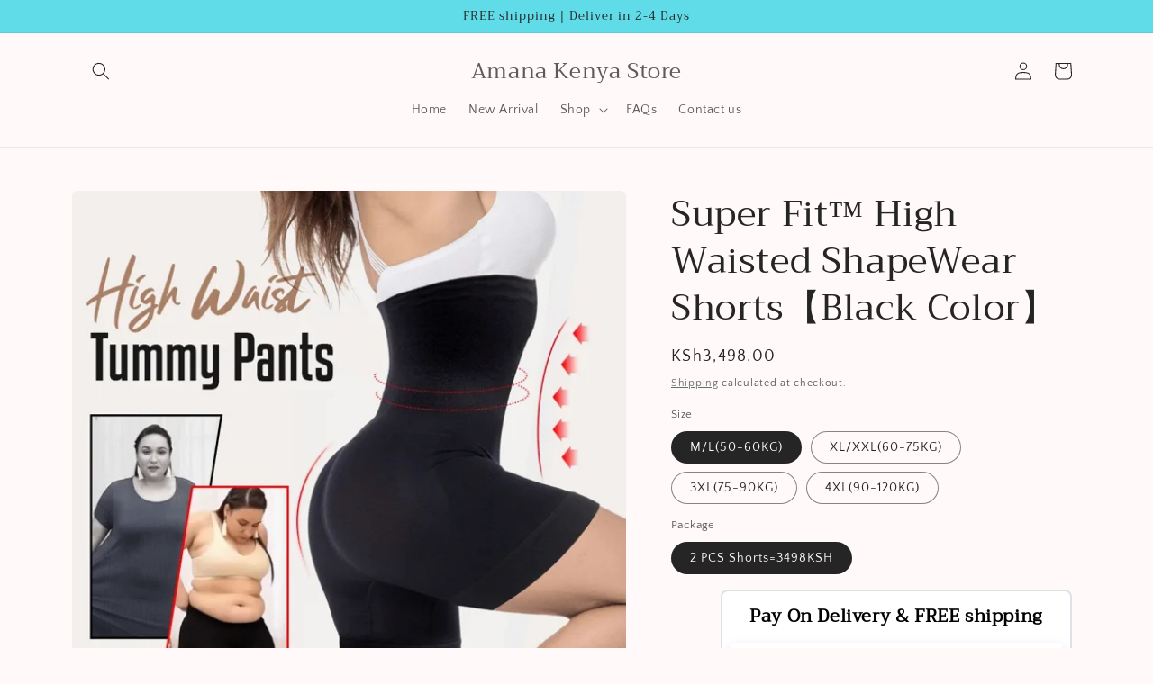

--- FILE ---
content_type: text/html; charset=utf-8
request_url: https://amanakenya.com/sw/products/shorts-6
body_size: 36722
content:
<!doctype html>
<html class="no-js" lang="sw">
  <head>
    <meta charset="utf-8">
    <meta http-equiv="X-UA-Compatible" content="IE=edge">
    <meta name="viewport" content="width=device-width,initial-scale=1">
    <meta name="theme-color" content="">
    <link rel="canonical" href="https://amanakenya.com/sw/products/shorts-6">
    <link rel="preconnect" href="https://cdn.shopify.com" crossorigin><link rel="preconnect" href="https://fonts.shopifycdn.com" crossorigin><title>
      Super Fit™ High Waisted ShapeWear Shorts【Black Color】
 &ndash; Amana Kenya Store</title>

    
      <meta name="description" content="FEATURES: TARGET STOMACH AND THIGHS - Get ready to strut your stuff in this confidence-inspiring thigh shaper. A wide, two-ply belly panel provides shaping. Targeted zones shape the waist and thighs for all day comfort.   FIRM-CONTROL THIGH SLIMMER - A special occasion or your outfit of the day? Enhance your bottom bas">
    

    

<meta property="og:site_name" content="Amana Kenya Store">
<meta property="og:url" content="https://amanakenya.com/sw/products/shorts-6">
<meta property="og:title" content="Super Fit™ High Waisted ShapeWear Shorts【Black Color】">
<meta property="og:type" content="product">
<meta property="og:description" content="FEATURES: TARGET STOMACH AND THIGHS - Get ready to strut your stuff in this confidence-inspiring thigh shaper. A wide, two-ply belly panel provides shaping. Targeted zones shape the waist and thighs for all day comfort.   FIRM-CONTROL THIGH SLIMMER - A special occasion or your outfit of the day? Enhance your bottom bas"><meta property="og:image" content="http://amanakenya.com/cdn/shop/files/1_eb6f1127-765d-4992-87ae-dbcf4b13e52e.webp?v=1711590535">
  <meta property="og:image:secure_url" content="https://amanakenya.com/cdn/shop/files/1_eb6f1127-765d-4992-87ae-dbcf4b13e52e.webp?v=1711590535">
  <meta property="og:image:width" content="600">
  <meta property="og:image:height" content="600"><meta property="og:price:amount" content="3,498.00">
  <meta property="og:price:currency" content="KES"><meta name="twitter:card" content="summary_large_image">
<meta name="twitter:title" content="Super Fit™ High Waisted ShapeWear Shorts【Black Color】">
<meta name="twitter:description" content="FEATURES: TARGET STOMACH AND THIGHS - Get ready to strut your stuff in this confidence-inspiring thigh shaper. A wide, two-ply belly panel provides shaping. Targeted zones shape the waist and thighs for all day comfort.   FIRM-CONTROL THIGH SLIMMER - A special occasion or your outfit of the day? Enhance your bottom bas">


    <script src="//amanakenya.com/cdn/shop/t/4/assets/global.js?v=149496944046504657681670494895" defer="defer"></script>
    <script>window.performance && window.performance.mark && window.performance.mark('shopify.content_for_header.start');</script><meta id="shopify-digital-wallet" name="shopify-digital-wallet" content="/55130915005/digital_wallets/dialog">
<link rel="alternate" hreflang="x-default" href="https://amanakenya.com/products/shorts-6">
<link rel="alternate" hreflang="sw" href="https://amanakenya.com/sw/products/shorts-6">
<link rel="alternate" type="application/json+oembed" href="https://amanakenya.com/sw/products/shorts-6.oembed">
<script async="async" src="/checkouts/internal/preloads.js?locale=sw-KE"></script>
<script id="shopify-features" type="application/json">{"accessToken":"ae4d2cbaa9324f0bc51d9260f9a884c0","betas":["rich-media-storefront-analytics"],"domain":"amanakenya.com","predictiveSearch":true,"shopId":55130915005,"locale":"en"}</script>
<script>var Shopify = Shopify || {};
Shopify.shop = "e-store-kenya.myshopify.com";
Shopify.locale = "sw";
Shopify.currency = {"active":"KES","rate":"1.0"};
Shopify.country = "KE";
Shopify.theme = {"name":"Craft","id":132547575997,"schema_name":"Craft","schema_version":"5.0.1","theme_store_id":1368,"role":"main"};
Shopify.theme.handle = "null";
Shopify.theme.style = {"id":null,"handle":null};
Shopify.cdnHost = "amanakenya.com/cdn";
Shopify.routes = Shopify.routes || {};
Shopify.routes.root = "/sw/";</script>
<script type="module">!function(o){(o.Shopify=o.Shopify||{}).modules=!0}(window);</script>
<script>!function(o){function n(){var o=[];function n(){o.push(Array.prototype.slice.apply(arguments))}return n.q=o,n}var t=o.Shopify=o.Shopify||{};t.loadFeatures=n(),t.autoloadFeatures=n()}(window);</script>
<script id="shop-js-analytics" type="application/json">{"pageType":"product"}</script>
<script defer="defer" async type="module" src="//amanakenya.com/cdn/shopifycloud/shop-js/modules/v2/client.init-shop-cart-sync_DtuiiIyl.en.esm.js"></script>
<script defer="defer" async type="module" src="//amanakenya.com/cdn/shopifycloud/shop-js/modules/v2/chunk.common_CUHEfi5Q.esm.js"></script>
<script type="module">
  await import("//amanakenya.com/cdn/shopifycloud/shop-js/modules/v2/client.init-shop-cart-sync_DtuiiIyl.en.esm.js");
await import("//amanakenya.com/cdn/shopifycloud/shop-js/modules/v2/chunk.common_CUHEfi5Q.esm.js");

  window.Shopify.SignInWithShop?.initShopCartSync?.({"fedCMEnabled":true,"windoidEnabled":true});

</script>
<script id="__st">var __st={"a":55130915005,"offset":10800,"reqid":"5e8bf5aa-9b2f-4f38-891b-c3899303de65-1766820280","pageurl":"amanakenya.com\/sw\/products\/shorts-6","u":"ccf922dbf249","p":"product","rtyp":"product","rid":7227864547517};</script>
<script>window.ShopifyPaypalV4VisibilityTracking = true;</script>
<script id="captcha-bootstrap">!function(){'use strict';const t='contact',e='account',n='new_comment',o=[[t,t],['blogs',n],['comments',n],[t,'customer']],c=[[e,'customer_login'],[e,'guest_login'],[e,'recover_customer_password'],[e,'create_customer']],r=t=>t.map((([t,e])=>`form[action*='/${t}']:not([data-nocaptcha='true']) input[name='form_type'][value='${e}']`)).join(','),a=t=>()=>t?[...document.querySelectorAll(t)].map((t=>t.form)):[];function s(){const t=[...o],e=r(t);return a(e)}const i='password',u='form_key',d=['recaptcha-v3-token','g-recaptcha-response','h-captcha-response',i],f=()=>{try{return window.sessionStorage}catch{return}},m='__shopify_v',_=t=>t.elements[u];function p(t,e,n=!1){try{const o=window.sessionStorage,c=JSON.parse(o.getItem(e)),{data:r}=function(t){const{data:e,action:n}=t;return t[m]||n?{data:e,action:n}:{data:t,action:n}}(c);for(const[e,n]of Object.entries(r))t.elements[e]&&(t.elements[e].value=n);n&&o.removeItem(e)}catch(o){console.error('form repopulation failed',{error:o})}}const l='form_type',E='cptcha';function T(t){t.dataset[E]=!0}const w=window,h=w.document,L='Shopify',v='ce_forms',y='captcha';let A=!1;((t,e)=>{const n=(g='f06e6c50-85a8-45c8-87d0-21a2b65856fe',I='https://cdn.shopify.com/shopifycloud/storefront-forms-hcaptcha/ce_storefront_forms_captcha_hcaptcha.v1.5.2.iife.js',D={infoText:'Protected by hCaptcha',privacyText:'Privacy',termsText:'Terms'},(t,e,n)=>{const o=w[L][v],c=o.bindForm;if(c)return c(t,g,e,D).then(n);var r;o.q.push([[t,g,e,D],n]),r=I,A||(h.body.append(Object.assign(h.createElement('script'),{id:'captcha-provider',async:!0,src:r})),A=!0)});var g,I,D;w[L]=w[L]||{},w[L][v]=w[L][v]||{},w[L][v].q=[],w[L][y]=w[L][y]||{},w[L][y].protect=function(t,e){n(t,void 0,e),T(t)},Object.freeze(w[L][y]),function(t,e,n,w,h,L){const[v,y,A,g]=function(t,e,n){const i=e?o:[],u=t?c:[],d=[...i,...u],f=r(d),m=r(i),_=r(d.filter((([t,e])=>n.includes(e))));return[a(f),a(m),a(_),s()]}(w,h,L),I=t=>{const e=t.target;return e instanceof HTMLFormElement?e:e&&e.form},D=t=>v().includes(t);t.addEventListener('submit',(t=>{const e=I(t);if(!e)return;const n=D(e)&&!e.dataset.hcaptchaBound&&!e.dataset.recaptchaBound,o=_(e),c=g().includes(e)&&(!o||!o.value);(n||c)&&t.preventDefault(),c&&!n&&(function(t){try{if(!f())return;!function(t){const e=f();if(!e)return;const n=_(t);if(!n)return;const o=n.value;o&&e.removeItem(o)}(t);const e=Array.from(Array(32),(()=>Math.random().toString(36)[2])).join('');!function(t,e){_(t)||t.append(Object.assign(document.createElement('input'),{type:'hidden',name:u})),t.elements[u].value=e}(t,e),function(t,e){const n=f();if(!n)return;const o=[...t.querySelectorAll(`input[type='${i}']`)].map((({name:t})=>t)),c=[...d,...o],r={};for(const[a,s]of new FormData(t).entries())c.includes(a)||(r[a]=s);n.setItem(e,JSON.stringify({[m]:1,action:t.action,data:r}))}(t,e)}catch(e){console.error('failed to persist form',e)}}(e),e.submit())}));const S=(t,e)=>{t&&!t.dataset[E]&&(n(t,e.some((e=>e===t))),T(t))};for(const o of['focusin','change'])t.addEventListener(o,(t=>{const e=I(t);D(e)&&S(e,y())}));const B=e.get('form_key'),M=e.get(l),P=B&&M;t.addEventListener('DOMContentLoaded',(()=>{const t=y();if(P)for(const e of t)e.elements[l].value===M&&p(e,B);[...new Set([...A(),...v().filter((t=>'true'===t.dataset.shopifyCaptcha))])].forEach((e=>S(e,t)))}))}(h,new URLSearchParams(w.location.search),n,t,e,['guest_login'])})(!0,!0)}();</script>
<script integrity="sha256-4kQ18oKyAcykRKYeNunJcIwy7WH5gtpwJnB7kiuLZ1E=" data-source-attribution="shopify.loadfeatures" defer="defer" src="//amanakenya.com/cdn/shopifycloud/storefront/assets/storefront/load_feature-a0a9edcb.js" crossorigin="anonymous"></script>
<script data-source-attribution="shopify.dynamic_checkout.dynamic.init">var Shopify=Shopify||{};Shopify.PaymentButton=Shopify.PaymentButton||{isStorefrontPortableWallets:!0,init:function(){window.Shopify.PaymentButton.init=function(){};var t=document.createElement("script");t.src="https://amanakenya.com/cdn/shopifycloud/portable-wallets/latest/portable-wallets.en.js",t.type="module",document.head.appendChild(t)}};
</script>
<script data-source-attribution="shopify.dynamic_checkout.buyer_consent">
  function portableWalletsHideBuyerConsent(e){var t=document.getElementById("shopify-buyer-consent"),n=document.getElementById("shopify-subscription-policy-button");t&&n&&(t.classList.add("hidden"),t.setAttribute("aria-hidden","true"),n.removeEventListener("click",e))}function portableWalletsShowBuyerConsent(e){var t=document.getElementById("shopify-buyer-consent"),n=document.getElementById("shopify-subscription-policy-button");t&&n&&(t.classList.remove("hidden"),t.removeAttribute("aria-hidden"),n.addEventListener("click",e))}window.Shopify?.PaymentButton&&(window.Shopify.PaymentButton.hideBuyerConsent=portableWalletsHideBuyerConsent,window.Shopify.PaymentButton.showBuyerConsent=portableWalletsShowBuyerConsent);
</script>
<script data-source-attribution="shopify.dynamic_checkout.cart.bootstrap">document.addEventListener("DOMContentLoaded",(function(){function t(){return document.querySelector("shopify-accelerated-checkout-cart, shopify-accelerated-checkout")}if(t())Shopify.PaymentButton.init();else{new MutationObserver((function(e,n){t()&&(Shopify.PaymentButton.init(),n.disconnect())})).observe(document.body,{childList:!0,subtree:!0})}}));
</script>
<script id="sections-script" data-sections="header,footer" defer="defer" src="//amanakenya.com/cdn/shop/t/4/compiled_assets/scripts.js?344"></script>
<script>window.performance && window.performance.mark && window.performance.mark('shopify.content_for_header.end');</script>


    <style data-shopify>
      @font-face {
  font-family: "Quattrocento Sans";
  font-weight: 400;
  font-style: normal;
  font-display: swap;
  src: url("//amanakenya.com/cdn/fonts/quattrocento_sans/quattrocentosans_n4.ce5e9bf514e68f53bdd875976847cf755c702eaa.woff2") format("woff2"),
       url("//amanakenya.com/cdn/fonts/quattrocento_sans/quattrocentosans_n4.44bbfb57d228eb8bb083d1f98e7d96e16137abce.woff") format("woff");
}

      @font-face {
  font-family: "Quattrocento Sans";
  font-weight: 700;
  font-style: normal;
  font-display: swap;
  src: url("//amanakenya.com/cdn/fonts/quattrocento_sans/quattrocentosans_n7.bdda9092621b2e3b4284b12e8f0c092969b176c1.woff2") format("woff2"),
       url("//amanakenya.com/cdn/fonts/quattrocento_sans/quattrocentosans_n7.3f8ab2a91343269966c4aa4831bcd588e7ce07b9.woff") format("woff");
}

      @font-face {
  font-family: "Quattrocento Sans";
  font-weight: 400;
  font-style: italic;
  font-display: swap;
  src: url("//amanakenya.com/cdn/fonts/quattrocento_sans/quattrocentosans_i4.4f70b1e78f59fa1468e3436ab863ff0bf71e71bb.woff2") format("woff2"),
       url("//amanakenya.com/cdn/fonts/quattrocento_sans/quattrocentosans_i4.b695efef5d957af404945574b7239740f79b899f.woff") format("woff");
}

      @font-face {
  font-family: "Quattrocento Sans";
  font-weight: 700;
  font-style: italic;
  font-display: swap;
  src: url("//amanakenya.com/cdn/fonts/quattrocento_sans/quattrocentosans_i7.49d754c8032546c24062cf385f8660abbb11ef1e.woff2") format("woff2"),
       url("//amanakenya.com/cdn/fonts/quattrocento_sans/quattrocentosans_i7.567b0b818999022d5a9ccb99542d8ff8cdb497df.woff") format("woff");
}

      @font-face {
  font-family: Trirong;
  font-weight: 400;
  font-style: normal;
  font-display: swap;
  src: url("//amanakenya.com/cdn/fonts/trirong/trirong_n4.46b40419aaa69bf77077c3108d75dad5a0318d4b.woff2") format("woff2"),
       url("//amanakenya.com/cdn/fonts/trirong/trirong_n4.97753898e63cd7e164ad614681eba2c7fe577190.woff") format("woff");
}


      :root {
        --font-body-family: "Quattrocento Sans", sans-serif;
        --font-body-style: normal;
        --font-body-weight: 400;
        --font-body-weight-bold: 700;

        --font-heading-family: Trirong, serif;
        --font-heading-style: normal;
        --font-heading-weight: 400;

        --font-body-scale: 1.0;
        --font-heading-scale: 1.0;

        --color-base-text: 37, 37, 37;
        --color-shadow: 37, 37, 37;
        --color-base-background-1: 255, 249, 249;
        --color-base-background-2: 96, 220, 233;
        --color-base-solid-button-labels: 249, 244, 244;
        --color-base-outline-button-labels: 80, 86, 85;
        --color-base-accent-1: 6, 85, 97;
        --color-base-accent-2: 32, 128, 143;
        --payment-terms-background-color: #fff9f9;

        --gradient-base-background-1: #fff9f9;
        --gradient-base-background-2: #60dce9;
        --gradient-base-accent-1: #065561;
        --gradient-base-accent-2: #20808f;

        --media-padding: px;
        --media-border-opacity: 0.1;
        --media-border-width: 0px;
        --media-radius: 6px;
        --media-shadow-opacity: 0.0;
        --media-shadow-horizontal-offset: 0px;
        --media-shadow-vertical-offset: 4px;
        --media-shadow-blur-radius: 5px;
        --media-shadow-visible: 0;

        --page-width: 120rem;
        --page-width-margin: 0rem;

        --product-card-image-padding: 0.0rem;
        --product-card-corner-radius: 0.6rem;
        --product-card-text-alignment: left;
        --product-card-border-width: 0.1rem;
        --product-card-border-opacity: 0.1;
        --product-card-shadow-opacity: 0.0;
        --product-card-shadow-visible: 0;
        --product-card-shadow-horizontal-offset: 0.0rem;
        --product-card-shadow-vertical-offset: 0.4rem;
        --product-card-shadow-blur-radius: 0.5rem;

        --collection-card-image-padding: 0.0rem;
        --collection-card-corner-radius: 0.6rem;
        --collection-card-text-alignment: left;
        --collection-card-border-width: 0.1rem;
        --collection-card-border-opacity: 0.1;
        --collection-card-shadow-opacity: 0.0;
        --collection-card-shadow-visible: 0;
        --collection-card-shadow-horizontal-offset: 0.0rem;
        --collection-card-shadow-vertical-offset: 0.4rem;
        --collection-card-shadow-blur-radius: 0.5rem;

        --blog-card-image-padding: 0.0rem;
        --blog-card-corner-radius: 0.6rem;
        --blog-card-text-alignment: left;
        --blog-card-border-width: 0.1rem;
        --blog-card-border-opacity: 0.1;
        --blog-card-shadow-opacity: 0.0;
        --blog-card-shadow-visible: 0;
        --blog-card-shadow-horizontal-offset: 0.0rem;
        --blog-card-shadow-vertical-offset: 0.4rem;
        --blog-card-shadow-blur-radius: 0.5rem;

        --badge-corner-radius: 0.6rem;

        --popup-border-width: 1px;
        --popup-border-opacity: 0.5;
        --popup-corner-radius: 6px;
        --popup-shadow-opacity: 0.0;
        --popup-shadow-horizontal-offset: 0px;
        --popup-shadow-vertical-offset: 4px;
        --popup-shadow-blur-radius: 5px;

        --drawer-border-width: 1px;
        --drawer-border-opacity: 0.1;
        --drawer-shadow-opacity: 0.0;
        --drawer-shadow-horizontal-offset: 0px;
        --drawer-shadow-vertical-offset: 4px;
        --drawer-shadow-blur-radius: 5px;

        --spacing-sections-desktop: 0px;
        --spacing-sections-mobile: 0px;

        --grid-desktop-vertical-spacing: 20px;
        --grid-desktop-horizontal-spacing: 20px;
        --grid-mobile-vertical-spacing: 10px;
        --grid-mobile-horizontal-spacing: 10px;

        --text-boxes-border-opacity: 0.1;
        --text-boxes-border-width: 0px;
        --text-boxes-radius: 6px;
        --text-boxes-shadow-opacity: 0.0;
        --text-boxes-shadow-visible: 0;
        --text-boxes-shadow-horizontal-offset: 0px;
        --text-boxes-shadow-vertical-offset: 4px;
        --text-boxes-shadow-blur-radius: 5px;

        --buttons-radius: 6px;
        --buttons-radius-outset: 7px;
        --buttons-border-width: 1px;
        --buttons-border-opacity: 1.0;
        --buttons-shadow-opacity: 0.0;
        --buttons-shadow-visible: 0;
        --buttons-shadow-horizontal-offset: 0px;
        --buttons-shadow-vertical-offset: 4px;
        --buttons-shadow-blur-radius: 5px;
        --buttons-border-offset: 0.3px;

        --inputs-radius: 6px;
        --inputs-border-width: 1px;
        --inputs-border-opacity: 0.55;
        --inputs-shadow-opacity: 0.0;
        --inputs-shadow-horizontal-offset: 0px;
        --inputs-margin-offset: 0px;
        --inputs-shadow-vertical-offset: 4px;
        --inputs-shadow-blur-radius: 5px;
        --inputs-radius-outset: 7px;

        --variant-pills-radius: 40px;
        --variant-pills-border-width: 1px;
        --variant-pills-border-opacity: 0.55;
        --variant-pills-shadow-opacity: 0.0;
        --variant-pills-shadow-horizontal-offset: 0px;
        --variant-pills-shadow-vertical-offset: 4px;
        --variant-pills-shadow-blur-radius: 5px;
      }

      *,
      *::before,
      *::after {
        box-sizing: inherit;
      }

      html {
        box-sizing: border-box;
        font-size: calc(var(--font-body-scale) * 62.5%);
        height: 100%;
      }

      body {
        display: grid;
        grid-template-rows: auto auto 1fr auto;
        grid-template-columns: 100%;
        min-height: 100%;
        margin: 0;
        font-size: 1.5rem;
        letter-spacing: 0.06rem;
        line-height: calc(1 + 0.8 / var(--font-body-scale));
        font-family: var(--font-body-family);
        font-style: var(--font-body-style);
        font-weight: var(--font-body-weight);
      }

      @media screen and (min-width: 750px) {
        body {
          font-size: 1.6rem;
        }
      }
    </style>

    <link href="//amanakenya.com/cdn/shop/t/4/assets/base.css?v=41446183481533731041732087387" rel="stylesheet" type="text/css" media="all" />
<link rel="preload" as="font" href="//amanakenya.com/cdn/fonts/quattrocento_sans/quattrocentosans_n4.ce5e9bf514e68f53bdd875976847cf755c702eaa.woff2" type="font/woff2" crossorigin><link rel="preload" as="font" href="//amanakenya.com/cdn/fonts/trirong/trirong_n4.46b40419aaa69bf77077c3108d75dad5a0318d4b.woff2" type="font/woff2" crossorigin><link rel="stylesheet" href="//amanakenya.com/cdn/shop/t/4/assets/component-predictive-search.css?v=83512081251802922551670494895" media="print" onload="this.media='all'"><script>document.documentElement.className = document.documentElement.className.replace('no-js', 'js');
    if (Shopify.designMode) {
      document.documentElement.classList.add('shopify-design-mode');
    }
    </script>
<style>
.shopify-payment-button .shopify-payment-button__button--unbranded {
    position: relative;
}
.shopify-payment-button .shopify-payment-button__button--unbranded:after {
    content: "Pay Online👉Get Extra Discount⚡";
    background: inherit;
    font-size: inherit;
    color: inherit;
    background-color: #19912b;
    font-size: 18px;
    height: 100%;
    width: 100%;
    display: flex;
    justify-content: center;
    align-items: center;
    position: absolute;
    top: 0;
    left: 0;
}
</style>
  <!-- BEGIN app block: shopify://apps/judge-me-reviews/blocks/judgeme_core/61ccd3b1-a9f2-4160-9fe9-4fec8413e5d8 --><!-- Start of Judge.me Core -->




<link rel="dns-prefetch" href="https://cdnwidget.judge.me">
<link rel="dns-prefetch" href="https://cdn.judge.me">
<link rel="dns-prefetch" href="https://cdn1.judge.me">
<link rel="dns-prefetch" href="https://api.judge.me">

<script data-cfasync='false' class='jdgm-settings-script'>window.jdgmSettings={"pagination":5,"disable_web_reviews":false,"badge_no_review_text":"No reviews","badge_n_reviews_text":"{{ n }} review/reviews","badge_star_color":"#f6d245","hide_badge_preview_if_no_reviews":true,"badge_hide_text":false,"enforce_center_preview_badge":false,"widget_title":"Customer Reviews","widget_open_form_text":"Write a review","widget_close_form_text":"Cancel review","widget_refresh_page_text":"Refresh page","widget_summary_text":"Based on {{ number_of_reviews }} review/reviews","widget_no_review_text":"Be the first to write a review","widget_name_field_text":"Name","widget_verified_name_field_text":"Verified Name (public)","widget_name_placeholder_text":"Enter your name (public)","widget_required_field_error_text":"This field is required.","widget_email_field_text":"Email","widget_verified_email_field_text":"Verified Email (private, can not be edited)","widget_email_placeholder_text":"Enter your email (private)","widget_email_field_error_text":"Please enter a valid email address.","widget_rating_field_text":"Rating","widget_review_title_field_text":"Review Title","widget_review_title_placeholder_text":"Give your review a title","widget_review_body_field_text":"Review","widget_review_body_placeholder_text":"Write your comments here","widget_pictures_field_text":"Picture/Video (optional)","widget_submit_review_text":"Submit Review","widget_submit_verified_review_text":"Submit Verified Review","widget_submit_success_msg_with_auto_publish":"Thank you! Please refresh the page in a few moments to see your review. You can remove or edit your review by logging into \u003ca href='https://judge.me/login' target='_blank' rel='nofollow noopener'\u003eJudge.me\u003c/a\u003e","widget_submit_success_msg_no_auto_publish":"Thank you! Your review will be published as soon as it is approved by the shop admin. You can remove or edit your review by logging into \u003ca href='https://judge.me/login' target='_blank' rel='nofollow noopener'\u003eJudge.me\u003c/a\u003e","widget_show_default_reviews_out_of_total_text":"Showing {{ n_reviews_shown }} out of {{ n_reviews }} reviews.","widget_show_all_link_text":"Show all","widget_show_less_link_text":"Show less","widget_author_said_text":"{{ reviewer_name }} said:","widget_days_text":"{{ n }} days ago","widget_weeks_text":"{{ n }} week/weeks ago","widget_months_text":"{{ n }} month/months ago","widget_years_text":"{{ n }} year/years ago","widget_yesterday_text":"Yesterday","widget_today_text":"Today","widget_replied_text":"\u003e\u003e {{ shop_name }} replied:","widget_read_more_text":"Read more","widget_rating_filter_see_all_text":"See all reviews","widget_sorting_most_recent_text":"Most Recent","widget_sorting_highest_rating_text":"Highest Rating","widget_sorting_lowest_rating_text":"Lowest Rating","widget_sorting_with_pictures_text":"Only Pictures","widget_sorting_most_helpful_text":"Most Helpful","widget_open_question_form_text":"Ask a question","widget_reviews_subtab_text":"Reviews","widget_questions_subtab_text":"Questions","widget_question_label_text":"Question","widget_answer_label_text":"Answer","widget_question_placeholder_text":"Write your question here","widget_submit_question_text":"Submit Question","widget_question_submit_success_text":"Thank you for your question! We will notify you once it gets answered.","widget_star_color":"#f6d245","verified_badge_text":"Verified","verified_badge_placement":"left-of-reviewer-name","widget_hide_border":false,"widget_social_share":false,"all_reviews_include_out_of_store_products":true,"all_reviews_out_of_store_text":"(out of store)","all_reviews_product_name_prefix_text":"about","enable_review_pictures":true,"widget_product_reviews_subtab_text":"Product Reviews","widget_shop_reviews_subtab_text":"Shop Reviews","widget_write_a_store_review_text":"Write a Store Review","widget_other_languages_heading":"Reviews in Other Languages","widget_sorting_pictures_first_text":"Pictures First","floating_tab_button_name":"★ Reviews","floating_tab_title":"Let customers speak for us","floating_tab_url":"","floating_tab_url_enabled":false,"all_reviews_text_badge_text":"Customers rate us {{ shop.metafields.judgeme.all_reviews_rating | round: 1 }}/5 based on {{ shop.metafields.judgeme.all_reviews_count }} reviews.","all_reviews_text_badge_text_branded_style":"{{ shop.metafields.judgeme.all_reviews_rating | round: 1 }} out of 5 stars based on {{ shop.metafields.judgeme.all_reviews_count }} reviews","all_reviews_text_badge_url":"","featured_carousel_title":"Your satisfaction will always be our priority.","featured_carousel_count_text":" {{ n }} reviews","featured_carousel_url":"","verified_count_badge_url":"","picture_reminder_submit_button":"Upload Pictures","widget_sorting_videos_first_text":"Videos First","widget_review_pending_text":"Pending","remove_microdata_snippet":true,"preview_badge_no_question_text":"No questions","preview_badge_n_question_text":"{{ number_of_questions }} question/questions","widget_search_bar_placeholder":"Search reviews","widget_sorting_verified_only_text":"Verified only","featured_carousel_more_reviews_button_text":"Read more reviews","featured_carousel_view_product_button_text":"View product","all_reviews_page_load_more_text":"Load More Reviews","widget_public_name_text":"displayed publicly like","default_reviewer_name_has_non_latin":true,"widget_reviewer_anonymous":"Anonymous","medals_widget_title":"Judge.me Review Medals","widget_invalid_yt_video_url_error_text":"Not a YouTube video URL","widget_max_length_field_error_text":"Please enter no more than {0} characters.","widget_verified_by_shop_text":"Verified by Shop","widget_load_with_code_splitting":true,"widget_ugc_title":"Made by us, Shared by you","widget_ugc_subtitle":"Tag us to see your picture featured in our page","widget_ugc_primary_button_text":"Buy Now","widget_ugc_secondary_button_text":"Load More","widget_ugc_reviews_button_text":"View Reviews","widget_summary_average_rating_text":"{{ average_rating }} out of 5","widget_media_grid_title":"Customer photos \u0026 videos","widget_media_grid_see_more_text":"See more","widget_show_product_medals":false,"widget_verified_by_judgeme_text":"Verified by Judge.me","widget_verified_by_judgeme_text_in_store_medals":"Verified by Judge.me","widget_media_field_exceed_quantity_message":"Sorry, we can only accept {{ max_media }} for one review.","widget_media_field_exceed_limit_message":"{{ file_name }} is too large, please select a {{ media_type }} less than {{ size_limit }}MB.","widget_review_submitted_text":"Review Submitted!","widget_question_submitted_text":"Question Submitted!","widget_close_form_text_question":"Cancel","widget_write_your_answer_here_text":"Write your answer here","widget_enabled_branded_link":true,"widget_show_collected_by_judgeme":false,"widget_collected_by_judgeme_text":"collected by Judge.me","widget_load_more_text":"Load More","widget_full_review_text":"Full Review","widget_read_more_reviews_text":"Read More Reviews","widget_read_questions_text":"Read Questions","widget_questions_and_answers_text":"Questions \u0026 Answers","widget_verified_by_text":"Verified by","widget_number_of_reviews_text":"{{ number_of_reviews }} reviews","widget_back_button_text":"Back","widget_next_button_text":"Next","widget_custom_forms_filter_button":"Filters","custom_forms_style":"vertical","how_reviews_are_collected":"How reviews are collected?","widget_gdpr_statement":"How we use your data: We’ll only contact you about the review you left, and only if necessary. By submitting your review, you agree to Judge.me’s \u003ca href='https://judge.me/terms' target='_blank' rel='nofollow noopener'\u003eterms\u003c/a\u003e, \u003ca href='https://judge.me/privacy' target='_blank' rel='nofollow noopener'\u003eprivacy\u003c/a\u003e and \u003ca href='https://judge.me/content-policy' target='_blank' rel='nofollow noopener'\u003econtent\u003c/a\u003e policies.","review_snippet_widget_round_border_style":true,"review_snippet_widget_card_color":"#FFFFFF","review_snippet_widget_slider_arrows_background_color":"#FFFFFF","review_snippet_widget_slider_arrows_color":"#000000","review_snippet_widget_star_color":"#339999","review_widget_best_location":true,"platform":"shopify","branding_url":"https://app.judge.me/reviews/stores/amanakenya.com","branding_text":"Powered by Judge.me","locale":"en","reply_name":"Amana Kenya Store","widget_version":"3.0","footer":true,"autopublish":false,"review_dates":true,"enable_custom_form":false,"shop_use_review_site":true,"enable_multi_locales_translations":false,"can_be_branded":true,"reply_name_text":"Amana Kenya Store"};</script> <style class='jdgm-settings-style'>.jdgm-xx{left:0}:root{--jdgm-primary-color: #399;--jdgm-secondary-color: rgba(51,153,153,0.1);--jdgm-star-color: #f6d245;--jdgm-write-review-text-color: white;--jdgm-write-review-bg-color: #339999;--jdgm-paginate-color: #399;--jdgm-border-radius: 0;--jdgm-reviewer-name-color: #339999}.jdgm-histogram__bar-content{background-color:#399}.jdgm-rev[data-verified-buyer=true] .jdgm-rev__icon.jdgm-rev__icon:after,.jdgm-rev__buyer-badge.jdgm-rev__buyer-badge{color:white;background-color:#399}.jdgm-review-widget--small .jdgm-gallery.jdgm-gallery .jdgm-gallery__thumbnail-link:nth-child(8) .jdgm-gallery__thumbnail-wrapper.jdgm-gallery__thumbnail-wrapper:before{content:"See more"}@media only screen and (min-width: 768px){.jdgm-gallery.jdgm-gallery .jdgm-gallery__thumbnail-link:nth-child(8) .jdgm-gallery__thumbnail-wrapper.jdgm-gallery__thumbnail-wrapper:before{content:"See more"}}.jdgm-preview-badge .jdgm-star.jdgm-star{color:#f6d245}.jdgm-prev-badge[data-average-rating='0.00']{display:none !important}.jdgm-author-all-initials{display:none !important}.jdgm-author-last-initial{display:none !important}.jdgm-rev-widg__title{visibility:hidden}.jdgm-rev-widg__summary-text{visibility:hidden}.jdgm-prev-badge__text{visibility:hidden}.jdgm-rev__prod-link-prefix:before{content:'about'}.jdgm-rev__out-of-store-text:before{content:'(out of store)'}@media only screen and (min-width: 768px){.jdgm-rev__pics .jdgm-rev_all-rev-page-picture-separator,.jdgm-rev__pics .jdgm-rev__product-picture{display:none}}@media only screen and (max-width: 768px){.jdgm-rev__pics .jdgm-rev_all-rev-page-picture-separator,.jdgm-rev__pics .jdgm-rev__product-picture{display:none}}.jdgm-preview-badge[data-template="product"]{display:none !important}.jdgm-preview-badge[data-template="collection"]{display:none !important}.jdgm-preview-badge[data-template="index"]{display:none !important}.jdgm-verified-count-badget[data-from-snippet="true"]{display:none !important}.jdgm-carousel-wrapper[data-from-snippet="true"]{display:none !important}.jdgm-all-reviews-text[data-from-snippet="true"]{display:none !important}.jdgm-medals-section[data-from-snippet="true"]{display:none !important}.jdgm-ugc-media-wrapper[data-from-snippet="true"]{display:none !important}.jdgm-review-snippet-widget .jdgm-rev-snippet-widget__cards-container .jdgm-rev-snippet-card{border-radius:8px;background:#fff}.jdgm-review-snippet-widget .jdgm-rev-snippet-widget__cards-container .jdgm-rev-snippet-card__rev-rating .jdgm-star{color:#399}.jdgm-review-snippet-widget .jdgm-rev-snippet-widget__prev-btn,.jdgm-review-snippet-widget .jdgm-rev-snippet-widget__next-btn{border-radius:50%;background:#fff}.jdgm-review-snippet-widget .jdgm-rev-snippet-widget__prev-btn>svg,.jdgm-review-snippet-widget .jdgm-rev-snippet-widget__next-btn>svg{fill:#000}.jdgm-full-rev-modal.rev-snippet-widget .jm-mfp-container .jm-mfp-content,.jdgm-full-rev-modal.rev-snippet-widget .jm-mfp-container .jdgm-full-rev__icon,.jdgm-full-rev-modal.rev-snippet-widget .jm-mfp-container .jdgm-full-rev__pic-img,.jdgm-full-rev-modal.rev-snippet-widget .jm-mfp-container .jdgm-full-rev__reply{border-radius:8px}.jdgm-full-rev-modal.rev-snippet-widget .jm-mfp-container .jdgm-full-rev[data-verified-buyer="true"] .jdgm-full-rev__icon::after{border-radius:8px}.jdgm-full-rev-modal.rev-snippet-widget .jm-mfp-container .jdgm-full-rev .jdgm-rev__buyer-badge{border-radius:calc( 8px / 2 )}.jdgm-full-rev-modal.rev-snippet-widget .jm-mfp-container .jdgm-full-rev .jdgm-full-rev__replier::before{content:'Amana Kenya Store'}.jdgm-full-rev-modal.rev-snippet-widget .jm-mfp-container .jdgm-full-rev .jdgm-full-rev__product-button{border-radius:calc( 8px * 6 )}
</style> <style class='jdgm-settings-style'></style>

  
  
  
  <style class='jdgm-miracle-styles'>
  @-webkit-keyframes jdgm-spin{0%{-webkit-transform:rotate(0deg);-ms-transform:rotate(0deg);transform:rotate(0deg)}100%{-webkit-transform:rotate(359deg);-ms-transform:rotate(359deg);transform:rotate(359deg)}}@keyframes jdgm-spin{0%{-webkit-transform:rotate(0deg);-ms-transform:rotate(0deg);transform:rotate(0deg)}100%{-webkit-transform:rotate(359deg);-ms-transform:rotate(359deg);transform:rotate(359deg)}}@font-face{font-family:'JudgemeStar';src:url("[data-uri]") format("woff");font-weight:normal;font-style:normal}.jdgm-star{font-family:'JudgemeStar';display:inline !important;text-decoration:none !important;padding:0 4px 0 0 !important;margin:0 !important;font-weight:bold;opacity:1;-webkit-font-smoothing:antialiased;-moz-osx-font-smoothing:grayscale}.jdgm-star:hover{opacity:1}.jdgm-star:last-of-type{padding:0 !important}.jdgm-star.jdgm--on:before{content:"\e000"}.jdgm-star.jdgm--off:before{content:"\e001"}.jdgm-star.jdgm--half:before{content:"\e002"}.jdgm-widget *{margin:0;line-height:1.4;-webkit-box-sizing:border-box;-moz-box-sizing:border-box;box-sizing:border-box;-webkit-overflow-scrolling:touch}.jdgm-hidden{display:none !important;visibility:hidden !important}.jdgm-temp-hidden{display:none}.jdgm-spinner{width:40px;height:40px;margin:auto;border-radius:50%;border-top:2px solid #eee;border-right:2px solid #eee;border-bottom:2px solid #eee;border-left:2px solid #ccc;-webkit-animation:jdgm-spin 0.8s infinite linear;animation:jdgm-spin 0.8s infinite linear}.jdgm-prev-badge{display:block !important}

</style>


  
  
   


<script data-cfasync='false' class='jdgm-script'>
!function(e){window.jdgm=window.jdgm||{},jdgm.CDN_HOST="https://cdnwidget.judge.me/",jdgm.API_HOST="https://api.judge.me/",jdgm.CDN_BASE_URL="https://cdn.shopify.com/extensions/019b3697-792e-7226-8331-acb4ce7d04ed/judgeme-extensions-272/assets/",
jdgm.docReady=function(d){(e.attachEvent?"complete"===e.readyState:"loading"!==e.readyState)?
setTimeout(d,0):e.addEventListener("DOMContentLoaded",d)},jdgm.loadCSS=function(d,t,o,a){
!o&&jdgm.loadCSS.requestedUrls.indexOf(d)>=0||(jdgm.loadCSS.requestedUrls.push(d),
(a=e.createElement("link")).rel="stylesheet",a.class="jdgm-stylesheet",a.media="nope!",
a.href=d,a.onload=function(){this.media="all",t&&setTimeout(t)},e.body.appendChild(a))},
jdgm.loadCSS.requestedUrls=[],jdgm.loadJS=function(e,d){var t=new XMLHttpRequest;
t.onreadystatechange=function(){4===t.readyState&&(Function(t.response)(),d&&d(t.response))},
t.open("GET",e),t.send()},jdgm.docReady((function(){(window.jdgmLoadCSS||e.querySelectorAll(
".jdgm-widget, .jdgm-all-reviews-page").length>0)&&(jdgmSettings.widget_load_with_code_splitting?
parseFloat(jdgmSettings.widget_version)>=3?jdgm.loadCSS(jdgm.CDN_HOST+"widget_v3/base.css"):
jdgm.loadCSS(jdgm.CDN_HOST+"widget/base.css"):jdgm.loadCSS(jdgm.CDN_HOST+"shopify_v2.css"),
jdgm.loadJS(jdgm.CDN_HOST+"loa"+"der.js"))}))}(document);
</script>
<noscript><link rel="stylesheet" type="text/css" media="all" href="https://cdnwidget.judge.me/shopify_v2.css"></noscript>

<!-- BEGIN app snippet: theme_fix_tags --><script>
  (function() {
    var jdgmThemeFixes = {"132547575997":{"html":"","css":".jdgm-medals-wrapper {\n    display: none !important;\n}","js":""}};
    if (!jdgmThemeFixes) return;
    var thisThemeFix = jdgmThemeFixes[Shopify.theme.id];
    if (!thisThemeFix) return;

    if (thisThemeFix.html) {
      document.addEventListener("DOMContentLoaded", function() {
        var htmlDiv = document.createElement('div');
        htmlDiv.classList.add('jdgm-theme-fix-html');
        htmlDiv.innerHTML = thisThemeFix.html;
        document.body.append(htmlDiv);
      });
    };

    if (thisThemeFix.css) {
      var styleTag = document.createElement('style');
      styleTag.classList.add('jdgm-theme-fix-style');
      styleTag.innerHTML = thisThemeFix.css;
      document.head.append(styleTag);
    };

    if (thisThemeFix.js) {
      var scriptTag = document.createElement('script');
      scriptTag.classList.add('jdgm-theme-fix-script');
      scriptTag.innerHTML = thisThemeFix.js;
      document.head.append(scriptTag);
    };
  })();
</script>
<!-- END app snippet -->
<!-- End of Judge.me Core -->



<!-- END app block --><script src="https://cdn.shopify.com/extensions/019b3697-792e-7226-8331-acb4ce7d04ed/judgeme-extensions-272/assets/loader.js" type="text/javascript" defer="defer"></script>
<script src="https://cdn.shopify.com/extensions/019b5d2d-1433-72fb-a51d-951bb5eea384/lead-form-231/assets/leadform.bundle.min.js" type="text/javascript" defer="defer"></script>
<link href="https://cdn.shopify.com/extensions/019b5d2d-1433-72fb-a51d-951bb5eea384/lead-form-231/assets/leadform.bundle.min.css" rel="stylesheet" type="text/css" media="all">
<link href="https://monorail-edge.shopifysvc.com" rel="dns-prefetch">
<script>(function(){if ("sendBeacon" in navigator && "performance" in window) {try {var session_token_from_headers = performance.getEntriesByType('navigation')[0].serverTiming.find(x => x.name == '_s').description;} catch {var session_token_from_headers = undefined;}var session_cookie_matches = document.cookie.match(/_shopify_s=([^;]*)/);var session_token_from_cookie = session_cookie_matches && session_cookie_matches.length === 2 ? session_cookie_matches[1] : "";var session_token = session_token_from_headers || session_token_from_cookie || "";function handle_abandonment_event(e) {var entries = performance.getEntries().filter(function(entry) {return /monorail-edge.shopifysvc.com/.test(entry.name);});if (!window.abandonment_tracked && entries.length === 0) {window.abandonment_tracked = true;var currentMs = Date.now();var navigation_start = performance.timing.navigationStart;var payload = {shop_id: 55130915005,url: window.location.href,navigation_start,duration: currentMs - navigation_start,session_token,page_type: "product"};window.navigator.sendBeacon("https://monorail-edge.shopifysvc.com/v1/produce", JSON.stringify({schema_id: "online_store_buyer_site_abandonment/1.1",payload: payload,metadata: {event_created_at_ms: currentMs,event_sent_at_ms: currentMs}}));}}window.addEventListener('pagehide', handle_abandonment_event);}}());</script>
<script id="web-pixels-manager-setup">(function e(e,d,r,n,o){if(void 0===o&&(o={}),!Boolean(null===(a=null===(i=window.Shopify)||void 0===i?void 0:i.analytics)||void 0===a?void 0:a.replayQueue)){var i,a;window.Shopify=window.Shopify||{};var t=window.Shopify;t.analytics=t.analytics||{};var s=t.analytics;s.replayQueue=[],s.publish=function(e,d,r){return s.replayQueue.push([e,d,r]),!0};try{self.performance.mark("wpm:start")}catch(e){}var l=function(){var e={modern:/Edge?\/(1{2}[4-9]|1[2-9]\d|[2-9]\d{2}|\d{4,})\.\d+(\.\d+|)|Firefox\/(1{2}[4-9]|1[2-9]\d|[2-9]\d{2}|\d{4,})\.\d+(\.\d+|)|Chrom(ium|e)\/(9{2}|\d{3,})\.\d+(\.\d+|)|(Maci|X1{2}).+ Version\/(15\.\d+|(1[6-9]|[2-9]\d|\d{3,})\.\d+)([,.]\d+|)( \(\w+\)|)( Mobile\/\w+|) Safari\/|Chrome.+OPR\/(9{2}|\d{3,})\.\d+\.\d+|(CPU[ +]OS|iPhone[ +]OS|CPU[ +]iPhone|CPU IPhone OS|CPU iPad OS)[ +]+(15[._]\d+|(1[6-9]|[2-9]\d|\d{3,})[._]\d+)([._]\d+|)|Android:?[ /-](13[3-9]|1[4-9]\d|[2-9]\d{2}|\d{4,})(\.\d+|)(\.\d+|)|Android.+Firefox\/(13[5-9]|1[4-9]\d|[2-9]\d{2}|\d{4,})\.\d+(\.\d+|)|Android.+Chrom(ium|e)\/(13[3-9]|1[4-9]\d|[2-9]\d{2}|\d{4,})\.\d+(\.\d+|)|SamsungBrowser\/([2-9]\d|\d{3,})\.\d+/,legacy:/Edge?\/(1[6-9]|[2-9]\d|\d{3,})\.\d+(\.\d+|)|Firefox\/(5[4-9]|[6-9]\d|\d{3,})\.\d+(\.\d+|)|Chrom(ium|e)\/(5[1-9]|[6-9]\d|\d{3,})\.\d+(\.\d+|)([\d.]+$|.*Safari\/(?![\d.]+ Edge\/[\d.]+$))|(Maci|X1{2}).+ Version\/(10\.\d+|(1[1-9]|[2-9]\d|\d{3,})\.\d+)([,.]\d+|)( \(\w+\)|)( Mobile\/\w+|) Safari\/|Chrome.+OPR\/(3[89]|[4-9]\d|\d{3,})\.\d+\.\d+|(CPU[ +]OS|iPhone[ +]OS|CPU[ +]iPhone|CPU IPhone OS|CPU iPad OS)[ +]+(10[._]\d+|(1[1-9]|[2-9]\d|\d{3,})[._]\d+)([._]\d+|)|Android:?[ /-](13[3-9]|1[4-9]\d|[2-9]\d{2}|\d{4,})(\.\d+|)(\.\d+|)|Mobile Safari.+OPR\/([89]\d|\d{3,})\.\d+\.\d+|Android.+Firefox\/(13[5-9]|1[4-9]\d|[2-9]\d{2}|\d{4,})\.\d+(\.\d+|)|Android.+Chrom(ium|e)\/(13[3-9]|1[4-9]\d|[2-9]\d{2}|\d{4,})\.\d+(\.\d+|)|Android.+(UC? ?Browser|UCWEB|U3)[ /]?(15\.([5-9]|\d{2,})|(1[6-9]|[2-9]\d|\d{3,})\.\d+)\.\d+|SamsungBrowser\/(5\.\d+|([6-9]|\d{2,})\.\d+)|Android.+MQ{2}Browser\/(14(\.(9|\d{2,})|)|(1[5-9]|[2-9]\d|\d{3,})(\.\d+|))(\.\d+|)|K[Aa][Ii]OS\/(3\.\d+|([4-9]|\d{2,})\.\d+)(\.\d+|)/},d=e.modern,r=e.legacy,n=navigator.userAgent;return n.match(d)?"modern":n.match(r)?"legacy":"unknown"}(),u="modern"===l?"modern":"legacy",c=(null!=n?n:{modern:"",legacy:""})[u],f=function(e){return[e.baseUrl,"/wpm","/b",e.hashVersion,"modern"===e.buildTarget?"m":"l",".js"].join("")}({baseUrl:d,hashVersion:r,buildTarget:u}),m=function(e){var d=e.version,r=e.bundleTarget,n=e.surface,o=e.pageUrl,i=e.monorailEndpoint;return{emit:function(e){var a=e.status,t=e.errorMsg,s=(new Date).getTime(),l=JSON.stringify({metadata:{event_sent_at_ms:s},events:[{schema_id:"web_pixels_manager_load/3.1",payload:{version:d,bundle_target:r,page_url:o,status:a,surface:n,error_msg:t},metadata:{event_created_at_ms:s}}]});if(!i)return console&&console.warn&&console.warn("[Web Pixels Manager] No Monorail endpoint provided, skipping logging."),!1;try{return self.navigator.sendBeacon.bind(self.navigator)(i,l)}catch(e){}var u=new XMLHttpRequest;try{return u.open("POST",i,!0),u.setRequestHeader("Content-Type","text/plain"),u.send(l),!0}catch(e){return console&&console.warn&&console.warn("[Web Pixels Manager] Got an unhandled error while logging to Monorail."),!1}}}}({version:r,bundleTarget:l,surface:e.surface,pageUrl:self.location.href,monorailEndpoint:e.monorailEndpoint});try{o.browserTarget=l,function(e){var d=e.src,r=e.async,n=void 0===r||r,o=e.onload,i=e.onerror,a=e.sri,t=e.scriptDataAttributes,s=void 0===t?{}:t,l=document.createElement("script"),u=document.querySelector("head"),c=document.querySelector("body");if(l.async=n,l.src=d,a&&(l.integrity=a,l.crossOrigin="anonymous"),s)for(var f in s)if(Object.prototype.hasOwnProperty.call(s,f))try{l.dataset[f]=s[f]}catch(e){}if(o&&l.addEventListener("load",o),i&&l.addEventListener("error",i),u)u.appendChild(l);else{if(!c)throw new Error("Did not find a head or body element to append the script");c.appendChild(l)}}({src:f,async:!0,onload:function(){if(!function(){var e,d;return Boolean(null===(d=null===(e=window.Shopify)||void 0===e?void 0:e.analytics)||void 0===d?void 0:d.initialized)}()){var d=window.webPixelsManager.init(e)||void 0;if(d){var r=window.Shopify.analytics;r.replayQueue.forEach((function(e){var r=e[0],n=e[1],o=e[2];d.publishCustomEvent(r,n,o)})),r.replayQueue=[],r.publish=d.publishCustomEvent,r.visitor=d.visitor,r.initialized=!0}}},onerror:function(){return m.emit({status:"failed",errorMsg:"".concat(f," has failed to load")})},sri:function(e){var d=/^sha384-[A-Za-z0-9+/=]+$/;return"string"==typeof e&&d.test(e)}(c)?c:"",scriptDataAttributes:o}),m.emit({status:"loading"})}catch(e){m.emit({status:"failed",errorMsg:(null==e?void 0:e.message)||"Unknown error"})}}})({shopId: 55130915005,storefrontBaseUrl: "https://amanakenya.com",extensionsBaseUrl: "https://extensions.shopifycdn.com/cdn/shopifycloud/web-pixels-manager",monorailEndpoint: "https://monorail-edge.shopifysvc.com/unstable/produce_batch",surface: "storefront-renderer",enabledBetaFlags: ["2dca8a86","a0d5f9d2"],webPixelsConfigList: [{"id":"992215229","configuration":"{\"webPixelName\":\"Judge.me\"}","eventPayloadVersion":"v1","runtimeContext":"STRICT","scriptVersion":"34ad157958823915625854214640f0bf","type":"APP","apiClientId":683015,"privacyPurposes":["ANALYTICS"],"dataSharingAdjustments":{"protectedCustomerApprovalScopes":["read_customer_email","read_customer_name","read_customer_personal_data","read_customer_phone"]}},{"id":"66453693","eventPayloadVersion":"v1","runtimeContext":"LAX","scriptVersion":"1","type":"CUSTOM","privacyPurposes":["MARKETING"],"name":"Meta pixel (migrated)"},{"id":"shopify-app-pixel","configuration":"{}","eventPayloadVersion":"v1","runtimeContext":"STRICT","scriptVersion":"0450","apiClientId":"shopify-pixel","type":"APP","privacyPurposes":["ANALYTICS","MARKETING"]},{"id":"shopify-custom-pixel","eventPayloadVersion":"v1","runtimeContext":"LAX","scriptVersion":"0450","apiClientId":"shopify-pixel","type":"CUSTOM","privacyPurposes":["ANALYTICS","MARKETING"]}],isMerchantRequest: false,initData: {"shop":{"name":"Amana Kenya Store","paymentSettings":{"currencyCode":"KES"},"myshopifyDomain":"e-store-kenya.myshopify.com","countryCode":"KE","storefrontUrl":"https:\/\/amanakenya.com\/sw"},"customer":null,"cart":null,"checkout":null,"productVariants":[{"price":{"amount":3498.0,"currencyCode":"KES"},"product":{"title":"Super Fit™ High Waisted ShapeWear Shorts【Black Color】","vendor":"Amana Kenya Store","id":"7227864547517","untranslatedTitle":"Super Fit™ High Waisted ShapeWear Shorts【Black Color】","url":"\/sw\/products\/shorts-6","type":""},"id":"41778587238589","image":{"src":"\/\/amanakenya.com\/cdn\/shop\/files\/1_eb6f1127-765d-4992-87ae-dbcf4b13e52e.webp?v=1711590535"},"sku":"A2-Women's Shapewear-Black-M\/L(50-60KG) * 2 PCS-3498KSH","title":"M\/L(50-60KG) \/ 2 PCS Shorts=3498KSH","untranslatedTitle":"M\/L(50-60KG) \/ 2 PCS Shorts=3498KSH"},{"price":{"amount":3498.0,"currencyCode":"KES"},"product":{"title":"Super Fit™ High Waisted ShapeWear Shorts【Black Color】","vendor":"Amana Kenya Store","id":"7227864547517","untranslatedTitle":"Super Fit™ High Waisted ShapeWear Shorts【Black Color】","url":"\/sw\/products\/shorts-6","type":""},"id":"41778587304125","image":{"src":"\/\/amanakenya.com\/cdn\/shop\/files\/1_eb6f1127-765d-4992-87ae-dbcf4b13e52e.webp?v=1711590535"},"sku":"A3-Women's Shapewear-Black-XL\/XXL(60-75KG) * 2 PCS-3498KSH","title":"XL\/XXL(60-75KG) \/ 2 PCS Shorts=3498KSH","untranslatedTitle":"XL\/XXL(60-75KG) \/ 2 PCS Shorts=3498KSH"},{"price":{"amount":3498.0,"currencyCode":"KES"},"product":{"title":"Super Fit™ High Waisted ShapeWear Shorts【Black Color】","vendor":"Amana Kenya Store","id":"7227864547517","untranslatedTitle":"Super Fit™ High Waisted ShapeWear Shorts【Black Color】","url":"\/sw\/products\/shorts-6","type":""},"id":"41778587369661","image":{"src":"\/\/amanakenya.com\/cdn\/shop\/files\/1_eb6f1127-765d-4992-87ae-dbcf4b13e52e.webp?v=1711590535"},"sku":"A4-Women's Shapewear-Black-3XL(75-90KG) * 2 PCS-3498KSH","title":"3XL(75-90KG) \/ 2 PCS Shorts=3498KSH","untranslatedTitle":"3XL(75-90KG) \/ 2 PCS Shorts=3498KSH"},{"price":{"amount":3498.0,"currencyCode":"KES"},"product":{"title":"Super Fit™ High Waisted ShapeWear Shorts【Black Color】","vendor":"Amana Kenya Store","id":"7227864547517","untranslatedTitle":"Super Fit™ High Waisted ShapeWear Shorts【Black Color】","url":"\/sw\/products\/shorts-6","type":""},"id":"41778587435197","image":{"src":"\/\/amanakenya.com\/cdn\/shop\/files\/1_eb6f1127-765d-4992-87ae-dbcf4b13e52e.webp?v=1711590535"},"sku":"A5-Women's Shapewear-Black-4XL(90-120KG) * 2 PCS-3498KSH","title":"4XL(90-120KG) \/ 2 PCS Shorts=3498KSH","untranslatedTitle":"4XL(90-120KG) \/ 2 PCS Shorts=3498KSH"}],"purchasingCompany":null},},"https://amanakenya.com/cdn","da62cc92w68dfea28pcf9825a4m392e00d0",{"modern":"","legacy":""},{"shopId":"55130915005","storefrontBaseUrl":"https:\/\/amanakenya.com","extensionBaseUrl":"https:\/\/extensions.shopifycdn.com\/cdn\/shopifycloud\/web-pixels-manager","surface":"storefront-renderer","enabledBetaFlags":"[\"2dca8a86\", \"a0d5f9d2\"]","isMerchantRequest":"false","hashVersion":"da62cc92w68dfea28pcf9825a4m392e00d0","publish":"custom","events":"[[\"page_viewed\",{}],[\"product_viewed\",{\"productVariant\":{\"price\":{\"amount\":3498.0,\"currencyCode\":\"KES\"},\"product\":{\"title\":\"Super Fit™ High Waisted ShapeWear Shorts【Black Color】\",\"vendor\":\"Amana Kenya Store\",\"id\":\"7227864547517\",\"untranslatedTitle\":\"Super Fit™ High Waisted ShapeWear Shorts【Black Color】\",\"url\":\"\/sw\/products\/shorts-6\",\"type\":\"\"},\"id\":\"41778587238589\",\"image\":{\"src\":\"\/\/amanakenya.com\/cdn\/shop\/files\/1_eb6f1127-765d-4992-87ae-dbcf4b13e52e.webp?v=1711590535\"},\"sku\":\"A2-Women's Shapewear-Black-M\/L(50-60KG) * 2 PCS-3498KSH\",\"title\":\"M\/L(50-60KG) \/ 2 PCS Shorts=3498KSH\",\"untranslatedTitle\":\"M\/L(50-60KG) \/ 2 PCS Shorts=3498KSH\"}}]]"});</script><script>
  window.ShopifyAnalytics = window.ShopifyAnalytics || {};
  window.ShopifyAnalytics.meta = window.ShopifyAnalytics.meta || {};
  window.ShopifyAnalytics.meta.currency = 'KES';
  var meta = {"product":{"id":7227864547517,"gid":"gid:\/\/shopify\/Product\/7227864547517","vendor":"Amana Kenya Store","type":"","handle":"shorts-6","variants":[{"id":41778587238589,"price":349800,"name":"Super Fit™ High Waisted ShapeWear Shorts【Black Color】 - M\/L(50-60KG) \/ 2 PCS Shorts=3498KSH","public_title":"M\/L(50-60KG) \/ 2 PCS Shorts=3498KSH","sku":"A2-Women's Shapewear-Black-M\/L(50-60KG) * 2 PCS-3498KSH"},{"id":41778587304125,"price":349800,"name":"Super Fit™ High Waisted ShapeWear Shorts【Black Color】 - XL\/XXL(60-75KG) \/ 2 PCS Shorts=3498KSH","public_title":"XL\/XXL(60-75KG) \/ 2 PCS Shorts=3498KSH","sku":"A3-Women's Shapewear-Black-XL\/XXL(60-75KG) * 2 PCS-3498KSH"},{"id":41778587369661,"price":349800,"name":"Super Fit™ High Waisted ShapeWear Shorts【Black Color】 - 3XL(75-90KG) \/ 2 PCS Shorts=3498KSH","public_title":"3XL(75-90KG) \/ 2 PCS Shorts=3498KSH","sku":"A4-Women's Shapewear-Black-3XL(75-90KG) * 2 PCS-3498KSH"},{"id":41778587435197,"price":349800,"name":"Super Fit™ High Waisted ShapeWear Shorts【Black Color】 - 4XL(90-120KG) \/ 2 PCS Shorts=3498KSH","public_title":"4XL(90-120KG) \/ 2 PCS Shorts=3498KSH","sku":"A5-Women's Shapewear-Black-4XL(90-120KG) * 2 PCS-3498KSH"}],"remote":false},"page":{"pageType":"product","resourceType":"product","resourceId":7227864547517,"requestId":"5e8bf5aa-9b2f-4f38-891b-c3899303de65-1766820280"}};
  for (var attr in meta) {
    window.ShopifyAnalytics.meta[attr] = meta[attr];
  }
</script>
<script class="analytics">
  (function () {
    var customDocumentWrite = function(content) {
      var jquery = null;

      if (window.jQuery) {
        jquery = window.jQuery;
      } else if (window.Checkout && window.Checkout.$) {
        jquery = window.Checkout.$;
      }

      if (jquery) {
        jquery('body').append(content);
      }
    };

    var hasLoggedConversion = function(token) {
      if (token) {
        return document.cookie.indexOf('loggedConversion=' + token) !== -1;
      }
      return false;
    }

    var setCookieIfConversion = function(token) {
      if (token) {
        var twoMonthsFromNow = new Date(Date.now());
        twoMonthsFromNow.setMonth(twoMonthsFromNow.getMonth() + 2);

        document.cookie = 'loggedConversion=' + token + '; expires=' + twoMonthsFromNow;
      }
    }

    var trekkie = window.ShopifyAnalytics.lib = window.trekkie = window.trekkie || [];
    if (trekkie.integrations) {
      return;
    }
    trekkie.methods = [
      'identify',
      'page',
      'ready',
      'track',
      'trackForm',
      'trackLink'
    ];
    trekkie.factory = function(method) {
      return function() {
        var args = Array.prototype.slice.call(arguments);
        args.unshift(method);
        trekkie.push(args);
        return trekkie;
      };
    };
    for (var i = 0; i < trekkie.methods.length; i++) {
      var key = trekkie.methods[i];
      trekkie[key] = trekkie.factory(key);
    }
    trekkie.load = function(config) {
      trekkie.config = config || {};
      trekkie.config.initialDocumentCookie = document.cookie;
      var first = document.getElementsByTagName('script')[0];
      var script = document.createElement('script');
      script.type = 'text/javascript';
      script.onerror = function(e) {
        var scriptFallback = document.createElement('script');
        scriptFallback.type = 'text/javascript';
        scriptFallback.onerror = function(error) {
                var Monorail = {
      produce: function produce(monorailDomain, schemaId, payload) {
        var currentMs = new Date().getTime();
        var event = {
          schema_id: schemaId,
          payload: payload,
          metadata: {
            event_created_at_ms: currentMs,
            event_sent_at_ms: currentMs
          }
        };
        return Monorail.sendRequest("https://" + monorailDomain + "/v1/produce", JSON.stringify(event));
      },
      sendRequest: function sendRequest(endpointUrl, payload) {
        // Try the sendBeacon API
        if (window && window.navigator && typeof window.navigator.sendBeacon === 'function' && typeof window.Blob === 'function' && !Monorail.isIos12()) {
          var blobData = new window.Blob([payload], {
            type: 'text/plain'
          });

          if (window.navigator.sendBeacon(endpointUrl, blobData)) {
            return true;
          } // sendBeacon was not successful

        } // XHR beacon

        var xhr = new XMLHttpRequest();

        try {
          xhr.open('POST', endpointUrl);
          xhr.setRequestHeader('Content-Type', 'text/plain');
          xhr.send(payload);
        } catch (e) {
          console.log(e);
        }

        return false;
      },
      isIos12: function isIos12() {
        return window.navigator.userAgent.lastIndexOf('iPhone; CPU iPhone OS 12_') !== -1 || window.navigator.userAgent.lastIndexOf('iPad; CPU OS 12_') !== -1;
      }
    };
    Monorail.produce('monorail-edge.shopifysvc.com',
      'trekkie_storefront_load_errors/1.1',
      {shop_id: 55130915005,
      theme_id: 132547575997,
      app_name: "storefront",
      context_url: window.location.href,
      source_url: "//amanakenya.com/cdn/s/trekkie.storefront.8f32c7f0b513e73f3235c26245676203e1209161.min.js"});

        };
        scriptFallback.async = true;
        scriptFallback.src = '//amanakenya.com/cdn/s/trekkie.storefront.8f32c7f0b513e73f3235c26245676203e1209161.min.js';
        first.parentNode.insertBefore(scriptFallback, first);
      };
      script.async = true;
      script.src = '//amanakenya.com/cdn/s/trekkie.storefront.8f32c7f0b513e73f3235c26245676203e1209161.min.js';
      first.parentNode.insertBefore(script, first);
    };
    trekkie.load(
      {"Trekkie":{"appName":"storefront","development":false,"defaultAttributes":{"shopId":55130915005,"isMerchantRequest":null,"themeId":132547575997,"themeCityHash":"17547760305197714372","contentLanguage":"sw","currency":"KES","eventMetadataId":"209992b1-4914-4414-b8a4-f806d0e6eaab"},"isServerSideCookieWritingEnabled":true,"monorailRegion":"shop_domain","enabledBetaFlags":["65f19447"]},"Session Attribution":{},"S2S":{"facebookCapiEnabled":false,"source":"trekkie-storefront-renderer","apiClientId":580111}}
    );

    var loaded = false;
    trekkie.ready(function() {
      if (loaded) return;
      loaded = true;

      window.ShopifyAnalytics.lib = window.trekkie;

      var originalDocumentWrite = document.write;
      document.write = customDocumentWrite;
      try { window.ShopifyAnalytics.merchantGoogleAnalytics.call(this); } catch(error) {};
      document.write = originalDocumentWrite;

      window.ShopifyAnalytics.lib.page(null,{"pageType":"product","resourceType":"product","resourceId":7227864547517,"requestId":"5e8bf5aa-9b2f-4f38-891b-c3899303de65-1766820280","shopifyEmitted":true});

      var match = window.location.pathname.match(/checkouts\/(.+)\/(thank_you|post_purchase)/)
      var token = match? match[1]: undefined;
      if (!hasLoggedConversion(token)) {
        setCookieIfConversion(token);
        window.ShopifyAnalytics.lib.track("Viewed Product",{"currency":"KES","variantId":41778587238589,"productId":7227864547517,"productGid":"gid:\/\/shopify\/Product\/7227864547517","name":"Super Fit™ High Waisted ShapeWear Shorts【Black Color】 - M\/L(50-60KG) \/ 2 PCS Shorts=3498KSH","price":"3498.00","sku":"A2-Women's Shapewear-Black-M\/L(50-60KG) * 2 PCS-3498KSH","brand":"Amana Kenya Store","variant":"M\/L(50-60KG) \/ 2 PCS Shorts=3498KSH","category":"","nonInteraction":true,"remote":false},undefined,undefined,{"shopifyEmitted":true});
      window.ShopifyAnalytics.lib.track("monorail:\/\/trekkie_storefront_viewed_product\/1.1",{"currency":"KES","variantId":41778587238589,"productId":7227864547517,"productGid":"gid:\/\/shopify\/Product\/7227864547517","name":"Super Fit™ High Waisted ShapeWear Shorts【Black Color】 - M\/L(50-60KG) \/ 2 PCS Shorts=3498KSH","price":"3498.00","sku":"A2-Women's Shapewear-Black-M\/L(50-60KG) * 2 PCS-3498KSH","brand":"Amana Kenya Store","variant":"M\/L(50-60KG) \/ 2 PCS Shorts=3498KSH","category":"","nonInteraction":true,"remote":false,"referer":"https:\/\/amanakenya.com\/sw\/products\/shorts-6"});
      }
    });


        var eventsListenerScript = document.createElement('script');
        eventsListenerScript.async = true;
        eventsListenerScript.src = "//amanakenya.com/cdn/shopifycloud/storefront/assets/shop_events_listener-3da45d37.js";
        document.getElementsByTagName('head')[0].appendChild(eventsListenerScript);

})();</script>
<script
  defer
  src="https://amanakenya.com/cdn/shopifycloud/perf-kit/shopify-perf-kit-2.1.2.min.js"
  data-application="storefront-renderer"
  data-shop-id="55130915005"
  data-render-region="gcp-us-central1"
  data-page-type="product"
  data-theme-instance-id="132547575997"
  data-theme-name="Craft"
  data-theme-version="5.0.1"
  data-monorail-region="shop_domain"
  data-resource-timing-sampling-rate="10"
  data-shs="true"
  data-shs-beacon="true"
  data-shs-export-with-fetch="true"
  data-shs-logs-sample-rate="1"
  data-shs-beacon-endpoint="https://amanakenya.com/api/collect"
></script>
</head>

  <body class="gradient">
    <a class="skip-to-content-link button visually-hidden" href="#MainContent">
      Skip to content
    </a>

<script src="//amanakenya.com/cdn/shop/t/4/assets/cart.js?v=83971781268232213281670494894" defer="defer"></script>

<style>
  .drawer {
    visibility: hidden;
  }
</style>

<cart-drawer class="drawer is-empty">
  <div id="CartDrawer" class="cart-drawer">
    <div id="CartDrawer-Overlay"class="cart-drawer__overlay"></div>
    <div class="drawer__inner" role="dialog" aria-modal="true" aria-label="Your cart" tabindex="-1"><div class="drawer__inner-empty">
          <div class="cart-drawer__warnings center cart-drawer__warnings--has-collection">
            <div class="cart-drawer__empty-content">
              <h2 class="cart__empty-text">Your cart is empty</h2>
              <button class="drawer__close" type="button" onclick="this.closest('cart-drawer').close()" aria-label="Close"><svg xmlns="http://www.w3.org/2000/svg" aria-hidden="true" focusable="false" role="presentation" class="icon icon-close" fill="none" viewBox="0 0 18 17">
  <path d="M.865 15.978a.5.5 0 00.707.707l7.433-7.431 7.579 7.282a.501.501 0 00.846-.37.5.5 0 00-.153-.351L9.712 8.546l7.417-7.416a.5.5 0 10-.707-.708L8.991 7.853 1.413.573a.5.5 0 10-.693.72l7.563 7.268-7.418 7.417z" fill="currentColor">
</svg>
</button>
              <a href="/sw/collections/all" class="button">
                Continue shopping
              </a><p class="cart__login-title h3">Have an account?</p>
                <p class="cart__login-paragraph">
                  <a href="/sw/account/login" class="link underlined-link">Log in</a> to check out faster.
                </p></div>
          </div><div class="cart-drawer__collection">
              
<div class="card-wrapper animate-arrow collection-card-wrapper">
  <div class="card
    card--card
     card--media
     color-background-1 gradient
    
    "
    style="--ratio-percent: 100%;"
  >
    <div class="card__inner  ratio" style="--ratio-percent: 100%;"><div class="card__media">
          <div class="media media--transparent media--hover-effect">
            <img
              srcset="//amanakenya.com/cdn/shop/files/webp.webp_27_ee5b729a-6c52-40ef-af67-bfe44220cf34.jpg?v=1720172322&width=165 165w,//amanakenya.com/cdn/shop/files/webp.webp_27_ee5b729a-6c52-40ef-af67-bfe44220cf34.jpg?v=1720172322&width=330 330w,//amanakenya.com/cdn/shop/files/webp.webp_27_ee5b729a-6c52-40ef-af67-bfe44220cf34.jpg?v=1720172322&width=535 535w,//amanakenya.com/cdn/shop/files/webp.webp_27_ee5b729a-6c52-40ef-af67-bfe44220cf34.jpg?v=1720172322&width=750 750w,//amanakenya.com/cdn/shop/files/webp.webp_27_ee5b729a-6c52-40ef-af67-bfe44220cf34.jpg?v=1720172322 800w"
              src="//amanakenya.com/cdn/shop/files/webp.webp_27_ee5b729a-6c52-40ef-af67-bfe44220cf34.jpg?v=1720172322&width=1500"
              sizes="
              (min-width: 1200px) 1100px,
              (min-width: 750px) calc(100vw - 10rem),
              calc(100vw - 3rem)"
              alt=""
              height="800"
              width="800"
              loading="lazy"
              class="motion-reduce"
            >
          </div>
        </div><div class="card__content">
        <div class="card__information">
          <h3 class="card__heading">
            <a href="/sw/collections/all-product" class="full-unstyled-link">All product<span class="icon-wrap"><svg viewBox="0 0 14 10" fill="none" aria-hidden="true" focusable="false" role="presentation" class="icon icon-arrow" xmlns="http://www.w3.org/2000/svg">
  <path fill-rule="evenodd" clip-rule="evenodd" d="M8.537.808a.5.5 0 01.817-.162l4 4a.5.5 0 010 .708l-4 4a.5.5 0 11-.708-.708L11.793 5.5H1a.5.5 0 010-1h10.793L8.646 1.354a.5.5 0 01-.109-.546z" fill="currentColor">
</svg>
</span>
            </a>
          </h3></div>   
      </div>
    </div>
     
      <div class="card__content">
        <div class="card__information">
          <h3 class="card__heading">
            <a href="/sw/collections/all-product" class="full-unstyled-link">All product<span class="icon-wrap"><svg viewBox="0 0 14 10" fill="none" aria-hidden="true" focusable="false" role="presentation" class="icon icon-arrow" xmlns="http://www.w3.org/2000/svg">
  <path fill-rule="evenodd" clip-rule="evenodd" d="M8.537.808a.5.5 0 01.817-.162l4 4a.5.5 0 010 .708l-4 4a.5.5 0 11-.708-.708L11.793 5.5H1a.5.5 0 010-1h10.793L8.646 1.354a.5.5 0 01-.109-.546z" fill="currentColor">
</svg>
</span>
            </a>
          </h3></div>
      </div>
     
  </div>
</div>

            </div></div><div class="drawer__header">
        <h2 class="drawer__heading">Your cart</h2>
        <button class="drawer__close" type="button" onclick="this.closest('cart-drawer').close()" aria-label="Close"><svg xmlns="http://www.w3.org/2000/svg" aria-hidden="true" focusable="false" role="presentation" class="icon icon-close" fill="none" viewBox="0 0 18 17">
  <path d="M.865 15.978a.5.5 0 00.707.707l7.433-7.431 7.579 7.282a.501.501 0 00.846-.37.5.5 0 00-.153-.351L9.712 8.546l7.417-7.416a.5.5 0 10-.707-.708L8.991 7.853 1.413.573a.5.5 0 10-.693.72l7.563 7.268-7.418 7.417z" fill="currentColor">
</svg>
</button>
      </div>
      <cart-drawer-items class=" is-empty">
        <form action="/sw/cart" id="CartDrawer-Form" class="cart__contents cart-drawer__form" method="post">
          <div id="CartDrawer-CartItems" class="drawer__contents js-contents"><p id="CartDrawer-LiveRegionText" class="visually-hidden" role="status"></p>
            <p id="CartDrawer-LineItemStatus" class="visually-hidden" aria-hidden="true" role="status">Loading...</p>
          </div>
          <div id="CartDrawer-CartErrors" role="alert"></div>
        </form>
      </cart-drawer-items>
      <div class="drawer__footer"><!-- Start blocks-->
        <!-- Subtotals-->

        <div class="cart-drawer__footer" >
          <div class="totals" role="status">
            <h2 class="totals__subtotal">Subtotal</h2>
            <p class="totals__subtotal-value">KSh0.00</p>
          </div>

          <div></div>

          <small class="tax-note caption-large rte">Taxes and <a href="/sw/policies/shipping-policy">shipping</a> calculated at checkout
</small>
        </div>

        <!-- CTAs -->

        <div class="cart__ctas" >
          <noscript>
            <button type="submit" class="cart__update-button button button--secondary" form="CartDrawer-Form">
              Update
            </button>
          </noscript>

          <button type="submit" id="CartDrawer-Checkout" class="cart__checkout-button button" name="checkout" form="CartDrawer-Form" disabled>
            Check out
          </button>
        </div>
      </div>
    </div>
  </div>
</cart-drawer>

<script>
  document.addEventListener('DOMContentLoaded', function() {
    function isIE() {
      const ua = window.navigator.userAgent;
      const msie = ua.indexOf('MSIE ');
      const trident = ua.indexOf('Trident/');

      return (msie > 0 || trident > 0);
    }

    if (!isIE()) return;
    const cartSubmitInput = document.createElement('input');
    cartSubmitInput.setAttribute('name', 'checkout');
    cartSubmitInput.setAttribute('type', 'hidden');
    document.querySelector('#cart').appendChild(cartSubmitInput);
    document.querySelector('#checkout').addEventListener('click', function(event) {
      document.querySelector('#cart').submit();
    });
  });
</script>

<div id="shopify-section-announcement-bar" class="shopify-section"><div class="announcement-bar color-background-2 gradient" role="region" aria-label="Announcement" ><div class="page-width">
                <p class="announcement-bar__message center h5">
                  FREE shipping | Deliver in 2-4 Days
</p>
              </div></div>
</div>
    <div id="shopify-section-header" class="shopify-section section-header"><link rel="stylesheet" href="//amanakenya.com/cdn/shop/t/4/assets/component-list-menu.css?v=151968516119678728991670494896" media="print" onload="this.media='all'">
<link rel="stylesheet" href="//amanakenya.com/cdn/shop/t/4/assets/component-search.css?v=96455689198851321781670494894" media="print" onload="this.media='all'">
<link rel="stylesheet" href="//amanakenya.com/cdn/shop/t/4/assets/component-menu-drawer.css?v=182311192829367774911670494894" media="print" onload="this.media='all'">
<link rel="stylesheet" href="//amanakenya.com/cdn/shop/t/4/assets/component-cart-notification.css?v=183358051719344305851670494893" media="print" onload="this.media='all'">
<link rel="stylesheet" href="//amanakenya.com/cdn/shop/t/4/assets/component-cart-items.css?v=23917223812499722491670494897" media="print" onload="this.media='all'"><link rel="stylesheet" href="//amanakenya.com/cdn/shop/t/4/assets/component-price.css?v=65402837579211014041670494894" media="print" onload="this.media='all'">
  <link rel="stylesheet" href="//amanakenya.com/cdn/shop/t/4/assets/component-loading-overlay.css?v=167310470843593579841670494897" media="print" onload="this.media='all'"><link rel="stylesheet" href="//amanakenya.com/cdn/shop/t/4/assets/component-mega-menu.css?v=177496590996265276461670494897" media="print" onload="this.media='all'">
  <noscript><link href="//amanakenya.com/cdn/shop/t/4/assets/component-mega-menu.css?v=177496590996265276461670494897" rel="stylesheet" type="text/css" media="all" /></noscript><link href="//amanakenya.com/cdn/shop/t/4/assets/component-cart-drawer.css?v=35930391193938886121670494894" rel="stylesheet" type="text/css" media="all" />
  <link href="//amanakenya.com/cdn/shop/t/4/assets/component-cart.css?v=61086454150987525971670494897" rel="stylesheet" type="text/css" media="all" />
  <link href="//amanakenya.com/cdn/shop/t/4/assets/component-totals.css?v=86168756436424464851670494894" rel="stylesheet" type="text/css" media="all" />
  <link href="//amanakenya.com/cdn/shop/t/4/assets/component-price.css?v=65402837579211014041670494894" rel="stylesheet" type="text/css" media="all" />
  <link href="//amanakenya.com/cdn/shop/t/4/assets/component-discounts.css?v=152760482443307489271670494895" rel="stylesheet" type="text/css" media="all" />
  <link href="//amanakenya.com/cdn/shop/t/4/assets/component-loading-overlay.css?v=167310470843593579841670494897" rel="stylesheet" type="text/css" media="all" />
<noscript><link href="//amanakenya.com/cdn/shop/t/4/assets/component-list-menu.css?v=151968516119678728991670494896" rel="stylesheet" type="text/css" media="all" /></noscript>
<noscript><link href="//amanakenya.com/cdn/shop/t/4/assets/component-search.css?v=96455689198851321781670494894" rel="stylesheet" type="text/css" media="all" /></noscript>
<noscript><link href="//amanakenya.com/cdn/shop/t/4/assets/component-menu-drawer.css?v=182311192829367774911670494894" rel="stylesheet" type="text/css" media="all" /></noscript>
<noscript><link href="//amanakenya.com/cdn/shop/t/4/assets/component-cart-notification.css?v=183358051719344305851670494893" rel="stylesheet" type="text/css" media="all" /></noscript>
<noscript><link href="//amanakenya.com/cdn/shop/t/4/assets/component-cart-items.css?v=23917223812499722491670494897" rel="stylesheet" type="text/css" media="all" /></noscript>

<style>
  header-drawer {
    justify-self: start;
    margin-left: -1.2rem;
  }

  .header__heading-logo {
    max-width: 100px;
  }

  @media screen and (min-width: 990px) {
    header-drawer {
      display: none;
    }
  }

  .menu-drawer-container {
    display: flex;
  }

  .list-menu {
    list-style: none;
    padding: 0;
    margin: 0;
  }

  .list-menu--inline {
    display: inline-flex;
    flex-wrap: wrap;
  }

  summary.list-menu__item {
    padding-right: 2.7rem;
  }

  .list-menu__item {
    display: flex;
    align-items: center;
    line-height: calc(1 + 0.3 / var(--font-body-scale));
  }

  .list-menu__item--link {
    text-decoration: none;
    padding-bottom: 1rem;
    padding-top: 1rem;
    line-height: calc(1 + 0.8 / var(--font-body-scale));
  }

  @media screen and (min-width: 750px) {
    .list-menu__item--link {
      padding-bottom: 0.5rem;
      padding-top: 0.5rem;
    }
  }
</style><style data-shopify>.header {
    padding-top: 10px;
    padding-bottom: 10px;
  }

  .section-header {
    margin-bottom: 9px;
  }

  @media screen and (min-width: 750px) {
    .section-header {
      margin-bottom: 12px;
    }
  }

  @media screen and (min-width: 990px) {
    .header {
      padding-top: 20px;
      padding-bottom: 20px;
    }
  }</style><script src="//amanakenya.com/cdn/shop/t/4/assets/details-disclosure.js?v=153497636716254413831670494896" defer="defer"></script>
<script src="//amanakenya.com/cdn/shop/t/4/assets/details-modal.js?v=4511761896672669691670494896" defer="defer"></script>
<script src="//amanakenya.com/cdn/shop/t/4/assets/cart-notification.js?v=160453272920806432391670494894" defer="defer"></script><script src="//amanakenya.com/cdn/shop/t/4/assets/cart-drawer.js?v=44260131999403604181670494895" defer="defer"></script><svg xmlns="http://www.w3.org/2000/svg" class="hidden">
  <symbol id="icon-search" viewbox="0 0 18 19" fill="none">
    <path fill-rule="evenodd" clip-rule="evenodd" d="M11.03 11.68A5.784 5.784 0 112.85 3.5a5.784 5.784 0 018.18 8.18zm.26 1.12a6.78 6.78 0 11.72-.7l5.4 5.4a.5.5 0 11-.71.7l-5.41-5.4z" fill="currentColor"/>
  </symbol>

  <symbol id="icon-close" class="icon icon-close" fill="none" viewBox="0 0 18 17">
    <path d="M.865 15.978a.5.5 0 00.707.707l7.433-7.431 7.579 7.282a.501.501 0 00.846-.37.5.5 0 00-.153-.351L9.712 8.546l7.417-7.416a.5.5 0 10-.707-.708L8.991 7.853 1.413.573a.5.5 0 10-.693.72l7.563 7.268-7.418 7.417z" fill="currentColor">
  </symbol>
</svg>
<div class="header-wrapper color-background-1 gradient header-wrapper--border-bottom">
  <header class="header header--top-center header--mobile-center page-width header--has-menu"><header-drawer data-breakpoint="tablet">
        <details id="Details-menu-drawer-container" class="menu-drawer-container">
          <summary class="header__icon header__icon--menu header__icon--summary link focus-inset" aria-label="Menu">
            <span>
              <svg xmlns="http://www.w3.org/2000/svg" aria-hidden="true" focusable="false" role="presentation" class="icon icon-hamburger" fill="none" viewBox="0 0 18 16">
  <path d="M1 .5a.5.5 0 100 1h15.71a.5.5 0 000-1H1zM.5 8a.5.5 0 01.5-.5h15.71a.5.5 0 010 1H1A.5.5 0 01.5 8zm0 7a.5.5 0 01.5-.5h15.71a.5.5 0 010 1H1a.5.5 0 01-.5-.5z" fill="currentColor">
</svg>

              <svg xmlns="http://www.w3.org/2000/svg" aria-hidden="true" focusable="false" role="presentation" class="icon icon-close" fill="none" viewBox="0 0 18 17">
  <path d="M.865 15.978a.5.5 0 00.707.707l7.433-7.431 7.579 7.282a.501.501 0 00.846-.37.5.5 0 00-.153-.351L9.712 8.546l7.417-7.416a.5.5 0 10-.707-.708L8.991 7.853 1.413.573a.5.5 0 10-.693.72l7.563 7.268-7.418 7.417z" fill="currentColor">
</svg>

            </span>
          </summary>
          <div id="menu-drawer" class="gradient menu-drawer motion-reduce" tabindex="-1">
            <div class="menu-drawer__inner-container">
              <div class="menu-drawer__navigation-container">
                <nav class="menu-drawer__navigation">
                  <ul class="menu-drawer__menu has-submenu list-menu" role="list"><li><a href="/sw" class="menu-drawer__menu-item list-menu__item link link--text focus-inset">
                            Home
                          </a></li><li><a href="/sw/collections/new-arrival" class="menu-drawer__menu-item list-menu__item link link--text focus-inset">
                            New Arrival
                          </a></li><li><details id="Details-menu-drawer-menu-item-3">
                            <summary class="menu-drawer__menu-item list-menu__item link link--text focus-inset">
                              Shop
                              <svg viewBox="0 0 14 10" fill="none" aria-hidden="true" focusable="false" role="presentation" class="icon icon-arrow" xmlns="http://www.w3.org/2000/svg">
  <path fill-rule="evenodd" clip-rule="evenodd" d="M8.537.808a.5.5 0 01.817-.162l4 4a.5.5 0 010 .708l-4 4a.5.5 0 11-.708-.708L11.793 5.5H1a.5.5 0 010-1h10.793L8.646 1.354a.5.5 0 01-.109-.546z" fill="currentColor">
</svg>

                              <svg aria-hidden="true" focusable="false" role="presentation" class="icon icon-caret" viewBox="0 0 10 6">
  <path fill-rule="evenodd" clip-rule="evenodd" d="M9.354.646a.5.5 0 00-.708 0L5 4.293 1.354.646a.5.5 0 00-.708.708l4 4a.5.5 0 00.708 0l4-4a.5.5 0 000-.708z" fill="currentColor">
</svg>

                            </summary>
                            <div id="link-shop" class="menu-drawer__submenu has-submenu gradient motion-reduce" tabindex="-1">
                              <div class="menu-drawer__inner-submenu">
                                <button class="menu-drawer__close-button link link--text focus-inset" aria-expanded="true">
                                  <svg viewBox="0 0 14 10" fill="none" aria-hidden="true" focusable="false" role="presentation" class="icon icon-arrow" xmlns="http://www.w3.org/2000/svg">
  <path fill-rule="evenodd" clip-rule="evenodd" d="M8.537.808a.5.5 0 01.817-.162l4 4a.5.5 0 010 .708l-4 4a.5.5 0 11-.708-.708L11.793 5.5H1a.5.5 0 010-1h10.793L8.646 1.354a.5.5 0 01-.109-.546z" fill="currentColor">
</svg>

                                  Shop
                                </button>
                                <ul class="menu-drawer__menu list-menu" role="list" tabindex="-1"><li><details id="Details-menu-drawer-submenu-1">
                                          <summary class="menu-drawer__menu-item link link--text list-menu__item focus-inset">
                                            Clothes &amp; Accessories
                                            <svg viewBox="0 0 14 10" fill="none" aria-hidden="true" focusable="false" role="presentation" class="icon icon-arrow" xmlns="http://www.w3.org/2000/svg">
  <path fill-rule="evenodd" clip-rule="evenodd" d="M8.537.808a.5.5 0 01.817-.162l4 4a.5.5 0 010 .708l-4 4a.5.5 0 11-.708-.708L11.793 5.5H1a.5.5 0 010-1h10.793L8.646 1.354a.5.5 0 01-.109-.546z" fill="currentColor">
</svg>

                                            <svg aria-hidden="true" focusable="false" role="presentation" class="icon icon-caret" viewBox="0 0 10 6">
  <path fill-rule="evenodd" clip-rule="evenodd" d="M9.354.646a.5.5 0 00-.708 0L5 4.293 1.354.646a.5.5 0 00-.708.708l4 4a.5.5 0 00.708 0l4-4a.5.5 0 000-.708z" fill="currentColor">
</svg>

                                          </summary>
                                          <div id="childlink-clothes-accessories" class="menu-drawer__submenu has-submenu gradient motion-reduce">
                                            <button class="menu-drawer__close-button link link--text focus-inset" aria-expanded="true">
                                              <svg viewBox="0 0 14 10" fill="none" aria-hidden="true" focusable="false" role="presentation" class="icon icon-arrow" xmlns="http://www.w3.org/2000/svg">
  <path fill-rule="evenodd" clip-rule="evenodd" d="M8.537.808a.5.5 0 01.817-.162l4 4a.5.5 0 010 .708l-4 4a.5.5 0 11-.708-.708L11.793 5.5H1a.5.5 0 010-1h10.793L8.646 1.354a.5.5 0 01-.109-.546z" fill="currentColor">
</svg>

                                              Clothes &amp; Accessories
                                            </button>
                                            <ul class="menu-drawer__menu list-menu" role="list" tabindex="-1"><li>
                                                  <a href="/sw/collections/bodyshape" class="menu-drawer__menu-item link link--text list-menu__item focus-inset">
                                                    Bodyshaper
                                                  </a>
                                                </li><li>
                                                  <a href="/sw/collections/bag" class="menu-drawer__menu-item link link--text list-menu__item focus-inset">
                                                    Bags
                                                  </a>
                                                </li><li>
                                                  <a href="/sw/collections/shoes" class="menu-drawer__menu-item link link--text list-menu__item focus-inset">
                                                    Shoes
                                                  </a>
                                                </li><li>
                                                  <a href="/sw/collections/wallet" class="menu-drawer__menu-item link link--text list-menu__item focus-inset">
                                                    Wallets
                                                  </a>
                                                </li><li>
                                                  <a href="/sw/collections/watch" class="menu-drawer__menu-item link link--text list-menu__item focus-inset">
                                                    Watches
                                                  </a>
                                                </li><li>
                                                  <a href="/sw/collections/earrings" class="menu-drawer__menu-item link link--text list-menu__item focus-inset">
                                                    Accessories
                                                  </a>
                                                </li><li>
                                                  <a href="/sw/collections/hair-product" class="menu-drawer__menu-item link link--text list-menu__item focus-inset">
                                                    Hats &amp; Wigs
                                                  </a>
                                                </li></ul>
                                          </div>
                                        </details></li><li><details id="Details-menu-drawer-submenu-2">
                                          <summary class="menu-drawer__menu-item link link--text list-menu__item focus-inset">
                                            Family
                                            <svg viewBox="0 0 14 10" fill="none" aria-hidden="true" focusable="false" role="presentation" class="icon icon-arrow" xmlns="http://www.w3.org/2000/svg">
  <path fill-rule="evenodd" clip-rule="evenodd" d="M8.537.808a.5.5 0 01.817-.162l4 4a.5.5 0 010 .708l-4 4a.5.5 0 11-.708-.708L11.793 5.5H1a.5.5 0 010-1h10.793L8.646 1.354a.5.5 0 01-.109-.546z" fill="currentColor">
</svg>

                                            <svg aria-hidden="true" focusable="false" role="presentation" class="icon icon-caret" viewBox="0 0 10 6">
  <path fill-rule="evenodd" clip-rule="evenodd" d="M9.354.646a.5.5 0 00-.708 0L5 4.293 1.354.646a.5.5 0 00-.708.708l4 4a.5.5 0 00.708 0l4-4a.5.5 0 000-.708z" fill="currentColor">
</svg>

                                          </summary>
                                          <div id="childlink-family" class="menu-drawer__submenu has-submenu gradient motion-reduce">
                                            <button class="menu-drawer__close-button link link--text focus-inset" aria-expanded="true">
                                              <svg viewBox="0 0 14 10" fill="none" aria-hidden="true" focusable="false" role="presentation" class="icon icon-arrow" xmlns="http://www.w3.org/2000/svg">
  <path fill-rule="evenodd" clip-rule="evenodd" d="M8.537.808a.5.5 0 01.817-.162l4 4a.5.5 0 010 .708l-4 4a.5.5 0 11-.708-.708L11.793 5.5H1a.5.5 0 010-1h10.793L8.646 1.354a.5.5 0 01-.109-.546z" fill="currentColor">
</svg>

                                              Family
                                            </button>
                                            <ul class="menu-drawer__menu list-menu" role="list" tabindex="-1"><li>
                                                  <a href="/sw/collections/for-kids" class="menu-drawer__menu-item link link--text list-menu__item focus-inset">
                                                    For Kids
                                                  </a>
                                                </li><li>
                                                  <a href="/sw/collections/gadget" class="menu-drawer__menu-item link link--text list-menu__item focus-inset">
                                                    Gadgets
                                                  </a>
                                                </li><li>
                                                  <a href="/sw/collections/family" class="menu-drawer__menu-item link link--text list-menu__item focus-inset">
                                                    Home Appliances
                                                  </a>
                                                </li></ul>
                                          </div>
                                        </details></li><li><details id="Details-menu-drawer-submenu-3">
                                          <summary class="menu-drawer__menu-item link link--text list-menu__item focus-inset">
                                            Personal Care
                                            <svg viewBox="0 0 14 10" fill="none" aria-hidden="true" focusable="false" role="presentation" class="icon icon-arrow" xmlns="http://www.w3.org/2000/svg">
  <path fill-rule="evenodd" clip-rule="evenodd" d="M8.537.808a.5.5 0 01.817-.162l4 4a.5.5 0 010 .708l-4 4a.5.5 0 11-.708-.708L11.793 5.5H1a.5.5 0 010-1h10.793L8.646 1.354a.5.5 0 01-.109-.546z" fill="currentColor">
</svg>

                                            <svg aria-hidden="true" focusable="false" role="presentation" class="icon icon-caret" viewBox="0 0 10 6">
  <path fill-rule="evenodd" clip-rule="evenodd" d="M9.354.646a.5.5 0 00-.708 0L5 4.293 1.354.646a.5.5 0 00-.708.708l4 4a.5.5 0 00.708 0l4-4a.5.5 0 000-.708z" fill="currentColor">
</svg>

                                          </summary>
                                          <div id="childlink-personal-care" class="menu-drawer__submenu has-submenu gradient motion-reduce">
                                            <button class="menu-drawer__close-button link link--text focus-inset" aria-expanded="true">
                                              <svg viewBox="0 0 14 10" fill="none" aria-hidden="true" focusable="false" role="presentation" class="icon icon-arrow" xmlns="http://www.w3.org/2000/svg">
  <path fill-rule="evenodd" clip-rule="evenodd" d="M8.537.808a.5.5 0 01.817-.162l4 4a.5.5 0 010 .708l-4 4a.5.5 0 11-.708-.708L11.793 5.5H1a.5.5 0 010-1h10.793L8.646 1.354a.5.5 0 01-.109-.546z" fill="currentColor">
</svg>

                                              Personal Care
                                            </button>
                                            <ul class="menu-drawer__menu list-menu" role="list" tabindex="-1"><li>
                                                  <a href="/sw/collections/skin-care" class="menu-drawer__menu-item link link--text list-menu__item focus-inset">
                                                    Skin Care
                                                  </a>
                                                </li><li>
                                                  <a href="/sw/collections/personal-care" class="menu-drawer__menu-item link link--text list-menu__item focus-inset">
                                                    Foot Care
                                                  </a>
                                                </li><li>
                                                  <a href="/sw/collections/cosmestics" class="menu-drawer__menu-item link link--text list-menu__item focus-inset">
                                                    Cosmetics
                                                  </a>
                                                </li><li>
                                                  <a href="/sw/collections/hair-product" class="menu-drawer__menu-item link link--text list-menu__item focus-inset">
                                                    Hair Product
                                                  </a>
                                                </li><li>
                                                  <a href="/sw/collections/health" class="menu-drawer__menu-item link link--text list-menu__item focus-inset">
                                                    Health
                                                  </a>
                                                </li></ul>
                                          </div>
                                        </details></li></ul>
                              </div>
                            </div>
                          </details></li><li><a href="/sw/pages/faqs" class="menu-drawer__menu-item list-menu__item link link--text focus-inset">
                            FAQs
                          </a></li><li><a href="/sw/pages/contact-us" class="menu-drawer__menu-item list-menu__item link link--text focus-inset">
                            Contact us
                          </a></li></ul>
                </nav>
                <div class="menu-drawer__utility-links"><a href="/sw/account/login" class="menu-drawer__account link focus-inset h5">
                      <svg xmlns="http://www.w3.org/2000/svg" aria-hidden="true" focusable="false" role="presentation" class="icon icon-account" fill="none" viewBox="0 0 18 19">
  <path fill-rule="evenodd" clip-rule="evenodd" d="M6 4.5a3 3 0 116 0 3 3 0 01-6 0zm3-4a4 4 0 100 8 4 4 0 000-8zm5.58 12.15c1.12.82 1.83 2.24 1.91 4.85H1.51c.08-2.6.79-4.03 1.9-4.85C4.66 11.75 6.5 11.5 9 11.5s4.35.26 5.58 1.15zM9 10.5c-2.5 0-4.65.24-6.17 1.35C1.27 12.98.5 14.93.5 18v.5h17V18c0-3.07-.77-5.02-2.33-6.15-1.52-1.1-3.67-1.35-6.17-1.35z" fill="currentColor">
</svg>

Log in</a><ul class="list list-social list-unstyled" role="list"><li class="list-social__item">
                        <a href="https://www.facebook.com/Amana-Kenya-102494952032134/" class="list-social__link link"><svg aria-hidden="true" focusable="false" role="presentation" class="icon icon-facebook" viewBox="0 0 18 18">
  <path fill="currentColor" d="M16.42.61c.27 0 .5.1.69.28.19.2.28.42.28.7v15.44c0 .27-.1.5-.28.69a.94.94 0 01-.7.28h-4.39v-6.7h2.25l.31-2.65h-2.56v-1.7c0-.4.1-.72.28-.93.18-.2.5-.32 1-.32h1.37V3.35c-.6-.06-1.27-.1-2.01-.1-1.01 0-1.83.3-2.45.9-.62.6-.93 1.44-.93 2.53v1.97H7.04v2.65h2.24V18H.98c-.28 0-.5-.1-.7-.28a.94.94 0 01-.28-.7V1.59c0-.27.1-.5.28-.69a.94.94 0 01.7-.28h15.44z">
</svg>
<span class="visually-hidden">Facebook</span>
                        </a>
                      </li><li class="list-social__item">
                        <a href="https://www.instagram.com/amanakenyastore/" class="list-social__link link"><svg aria-hidden="true" focusable="false" role="presentation" class="icon icon-instagram" viewBox="0 0 18 18">
  <path fill="currentColor" d="M8.77 1.58c2.34 0 2.62.01 3.54.05.86.04 1.32.18 1.63.3.41.17.7.35 1.01.66.3.3.5.6.65 1 .12.32.27.78.3 1.64.05.92.06 1.2.06 3.54s-.01 2.62-.05 3.54a4.79 4.79 0 01-.3 1.63c-.17.41-.35.7-.66 1.01-.3.3-.6.5-1.01.66-.31.12-.77.26-1.63.3-.92.04-1.2.05-3.54.05s-2.62 0-3.55-.05a4.79 4.79 0 01-1.62-.3c-.42-.16-.7-.35-1.01-.66-.31-.3-.5-.6-.66-1a4.87 4.87 0 01-.3-1.64c-.04-.92-.05-1.2-.05-3.54s0-2.62.05-3.54c.04-.86.18-1.32.3-1.63.16-.41.35-.7.66-1.01.3-.3.6-.5 1-.65.32-.12.78-.27 1.63-.3.93-.05 1.2-.06 3.55-.06zm0-1.58C6.39 0 6.09.01 5.15.05c-.93.04-1.57.2-2.13.4-.57.23-1.06.54-1.55 1.02C1 1.96.7 2.45.46 3.02c-.22.56-.37 1.2-.4 2.13C0 6.1 0 6.4 0 8.77s.01 2.68.05 3.61c.04.94.2 1.57.4 2.13.23.58.54 1.07 1.02 1.56.49.48.98.78 1.55 1.01.56.22 1.2.37 2.13.4.94.05 1.24.06 3.62.06 2.39 0 2.68-.01 3.62-.05.93-.04 1.57-.2 2.13-.41a4.27 4.27 0 001.55-1.01c.49-.49.79-.98 1.01-1.56.22-.55.37-1.19.41-2.13.04-.93.05-1.23.05-3.61 0-2.39 0-2.68-.05-3.62a6.47 6.47 0 00-.4-2.13 4.27 4.27 0 00-1.02-1.55A4.35 4.35 0 0014.52.46a6.43 6.43 0 00-2.13-.41A69 69 0 008.77 0z"/>
  <path fill="currentColor" d="M8.8 4a4.5 4.5 0 100 9 4.5 4.5 0 000-9zm0 7.43a2.92 2.92 0 110-5.85 2.92 2.92 0 010 5.85zM13.43 5a1.05 1.05 0 100-2.1 1.05 1.05 0 000 2.1z">
</svg>
<span class="visually-hidden">Instagram</span>
                        </a>
                      </li></ul>
                </div>
              </div>
            </div>
          </div>
        </details>
      </header-drawer><details-modal class="header__search">
        <details>
          <summary class="header__icon header__icon--search header__icon--summary link focus-inset modal__toggle" aria-haspopup="dialog" aria-label="Search">
            <span>
              <svg class="modal__toggle-open icon icon-search" aria-hidden="true" focusable="false" role="presentation">
                <use href="#icon-search">
              </svg>
              <svg class="modal__toggle-close icon icon-close" aria-hidden="true" focusable="false" role="presentation">
                <use href="#icon-close">
              </svg>
            </span>
          </summary>
          <div class="search-modal modal__content gradient" role="dialog" aria-modal="true" aria-label="Search">
            <div class="modal-overlay"></div>
            <div class="search-modal__content search-modal__content-bottom" tabindex="-1"><predictive-search class="search-modal__form" data-loading-text="Loading..."><form action="/sw/search" method="get" role="search" class="search search-modal__form">
                  <div class="field">
                    <input class="search__input field__input"
                      id="Search-In-Modal-1"
                      type="search"
                      name="q"
                      value=""
                      placeholder="Search"role="combobox"
                        aria-expanded="false"
                        aria-owns="predictive-search-results-list"
                        aria-controls="predictive-search-results-list"
                        aria-haspopup="listbox"
                        aria-autocomplete="list"
                        autocorrect="off"
                        autocomplete="off"
                        autocapitalize="off"
                        spellcheck="false">
                    <label class="field__label" for="Search-In-Modal-1">Search</label>
                    <input type="hidden" name="options[prefix]" value="last">
                    <button class="search__button field__button" aria-label="Search">
                      <svg class="icon icon-search" aria-hidden="true" focusable="false" role="presentation">
                        <use href="#icon-search">
                      </svg>
                    </button>
                  </div><div class="predictive-search predictive-search--header" tabindex="-1" data-predictive-search>
                      <div class="predictive-search__loading-state">
                        <svg aria-hidden="true" focusable="false" role="presentation" class="spinner" viewBox="0 0 66 66" xmlns="http://www.w3.org/2000/svg">
                          <circle class="path" fill="none" stroke-width="6" cx="33" cy="33" r="30"></circle>
                        </svg>
                      </div>
                    </div>

                    <span class="predictive-search-status visually-hidden" role="status" aria-hidden="true"></span></form></predictive-search><button type="button" class="modal__close-button link link--text focus-inset" aria-label="Close">
                <svg class="icon icon-close" aria-hidden="true" focusable="false" role="presentation">
                  <use href="#icon-close">
                </svg>
              </button>
            </div>
          </div>
        </details>
      </details-modal><a href="/sw" class="header__heading-link link link--text focus-inset"><span class="h2">Amana Kenya Store</span></a><nav class="header__inline-menu">
          <ul class="list-menu list-menu--inline" role="list"><li><a href="/sw" class="header__menu-item list-menu__item link link--text focus-inset">
                    <span>Home</span>
                  </a></li><li><a href="/sw/collections/new-arrival" class="header__menu-item list-menu__item link link--text focus-inset">
                    <span>New Arrival</span>
                  </a></li><li><header-menu>
                    <details id="Details-HeaderMenu-3" class="mega-menu">
                      <summary class="header__menu-item list-menu__item link focus-inset">
                        <span>Shop</span>
                        <svg aria-hidden="true" focusable="false" role="presentation" class="icon icon-caret" viewBox="0 0 10 6">
  <path fill-rule="evenodd" clip-rule="evenodd" d="M9.354.646a.5.5 0 00-.708 0L5 4.293 1.354.646a.5.5 0 00-.708.708l4 4a.5.5 0 00.708 0l4-4a.5.5 0 000-.708z" fill="currentColor">
</svg>

                      </summary>
                      <div id="MegaMenu-Content-3" class="mega-menu__content gradient motion-reduce global-settings-popup" tabindex="-1">
                        <ul class="mega-menu__list page-width" role="list"><li>
                              <a href="/sw/collections/gadget" class="mega-menu__link mega-menu__link--level-2 link">
                                Clothes &amp; Accessories
                              </a><ul class="list-unstyled" role="list"><li>
                                      <a href="/sw/collections/bodyshape" class="mega-menu__link link">
                                        Bodyshaper
                                      </a>
                                    </li><li>
                                      <a href="/sw/collections/bag" class="mega-menu__link link">
                                        Bags
                                      </a>
                                    </li><li>
                                      <a href="/sw/collections/shoes" class="mega-menu__link link">
                                        Shoes
                                      </a>
                                    </li><li>
                                      <a href="/sw/collections/wallet" class="mega-menu__link link">
                                        Wallets
                                      </a>
                                    </li><li>
                                      <a href="/sw/collections/watch" class="mega-menu__link link">
                                        Watches
                                      </a>
                                    </li><li>
                                      <a href="/sw/collections/earrings" class="mega-menu__link link">
                                        Accessories
                                      </a>
                                    </li><li>
                                      <a href="/sw/collections/hair-product" class="mega-menu__link link">
                                        Hats &amp; Wigs
                                      </a>
                                    </li></ul></li><li>
                              <a href="/sw/collections/family" class="mega-menu__link mega-menu__link--level-2 link">
                                Family
                              </a><ul class="list-unstyled" role="list"><li>
                                      <a href="/sw/collections/for-kids" class="mega-menu__link link">
                                        For Kids
                                      </a>
                                    </li><li>
                                      <a href="/sw/collections/gadget" class="mega-menu__link link">
                                        Gadgets
                                      </a>
                                    </li><li>
                                      <a href="/sw/collections/family" class="mega-menu__link link">
                                        Home Appliances
                                      </a>
                                    </li></ul></li><li>
                              <a href="/sw/collections/beauty" class="mega-menu__link mega-menu__link--level-2 link">
                                Personal Care
                              </a><ul class="list-unstyled" role="list"><li>
                                      <a href="/sw/collections/skin-care" class="mega-menu__link link">
                                        Skin Care
                                      </a>
                                    </li><li>
                                      <a href="/sw/collections/personal-care" class="mega-menu__link link">
                                        Foot Care
                                      </a>
                                    </li><li>
                                      <a href="/sw/collections/cosmestics" class="mega-menu__link link">
                                        Cosmetics
                                      </a>
                                    </li><li>
                                      <a href="/sw/collections/hair-product" class="mega-menu__link link">
                                        Hair Product
                                      </a>
                                    </li><li>
                                      <a href="/sw/collections/health" class="mega-menu__link link">
                                        Health
                                      </a>
                                    </li></ul></li></ul>
                      </div>
                    </details>
                  </header-menu></li><li><a href="/sw/pages/faqs" class="header__menu-item list-menu__item link link--text focus-inset">
                    <span>FAQs</span>
                  </a></li><li><a href="/sw/pages/contact-us" class="header__menu-item list-menu__item link link--text focus-inset">
                    <span>Contact us</span>
                  </a></li></ul>
        </nav><div class="header__icons">
      <details-modal class="header__search">
        <details>
          <summary class="header__icon header__icon--search header__icon--summary link focus-inset modal__toggle" aria-haspopup="dialog" aria-label="Search">
            <span>
              <svg class="modal__toggle-open icon icon-search" aria-hidden="true" focusable="false" role="presentation">
                <use href="#icon-search">
              </svg>
              <svg class="modal__toggle-close icon icon-close" aria-hidden="true" focusable="false" role="presentation">
                <use href="#icon-close">
              </svg>
            </span>
          </summary>
          <div class="search-modal modal__content gradient" role="dialog" aria-modal="true" aria-label="Search">
            <div class="modal-overlay"></div>
            <div class="search-modal__content search-modal__content-bottom" tabindex="-1"><predictive-search class="search-modal__form" data-loading-text="Loading..."><form action="/sw/search" method="get" role="search" class="search search-modal__form">
                  <div class="field">
                    <input class="search__input field__input"
                      id="Search-In-Modal"
                      type="search"
                      name="q"
                      value=""
                      placeholder="Search"role="combobox"
                        aria-expanded="false"
                        aria-owns="predictive-search-results-list"
                        aria-controls="predictive-search-results-list"
                        aria-haspopup="listbox"
                        aria-autocomplete="list"
                        autocorrect="off"
                        autocomplete="off"
                        autocapitalize="off"
                        spellcheck="false">
                    <label class="field__label" for="Search-In-Modal">Search</label>
                    <input type="hidden" name="options[prefix]" value="last">
                    <button class="search__button field__button" aria-label="Search">
                      <svg class="icon icon-search" aria-hidden="true" focusable="false" role="presentation">
                        <use href="#icon-search">
                      </svg>
                    </button>
                  </div><div class="predictive-search predictive-search--header" tabindex="-1" data-predictive-search>
                      <div class="predictive-search__loading-state">
                        <svg aria-hidden="true" focusable="false" role="presentation" class="spinner" viewBox="0 0 66 66" xmlns="http://www.w3.org/2000/svg">
                          <circle class="path" fill="none" stroke-width="6" cx="33" cy="33" r="30"></circle>
                        </svg>
                      </div>
                    </div>

                    <span class="predictive-search-status visually-hidden" role="status" aria-hidden="true"></span></form></predictive-search><button type="button" class="search-modal__close-button modal__close-button link link--text focus-inset" aria-label="Close">
                <svg class="icon icon-close" aria-hidden="true" focusable="false" role="presentation">
                  <use href="#icon-close">
                </svg>
              </button>
            </div>
          </div>
        </details>
      </details-modal><a href="/sw/account/login" class="header__icon header__icon--account link focus-inset small-hide">
          <svg xmlns="http://www.w3.org/2000/svg" aria-hidden="true" focusable="false" role="presentation" class="icon icon-account" fill="none" viewBox="0 0 18 19">
  <path fill-rule="evenodd" clip-rule="evenodd" d="M6 4.5a3 3 0 116 0 3 3 0 01-6 0zm3-4a4 4 0 100 8 4 4 0 000-8zm5.58 12.15c1.12.82 1.83 2.24 1.91 4.85H1.51c.08-2.6.79-4.03 1.9-4.85C4.66 11.75 6.5 11.5 9 11.5s4.35.26 5.58 1.15zM9 10.5c-2.5 0-4.65.24-6.17 1.35C1.27 12.98.5 14.93.5 18v.5h17V18c0-3.07-.77-5.02-2.33-6.15-1.52-1.1-3.67-1.35-6.17-1.35z" fill="currentColor">
</svg>

          <span class="visually-hidden">Log in</span>
        </a><a href="/sw/cart" class="header__icon header__icon--cart link focus-inset" id="cart-icon-bubble"><svg class="icon icon-cart-empty" aria-hidden="true" focusable="false" role="presentation" xmlns="http://www.w3.org/2000/svg" viewBox="0 0 40 40" fill="none">
  <path d="m15.75 11.8h-3.16l-.77 11.6a5 5 0 0 0 4.99 5.34h7.38a5 5 0 0 0 4.99-5.33l-.78-11.61zm0 1h-2.22l-.71 10.67a4 4 0 0 0 3.99 4.27h7.38a4 4 0 0 0 4-4.27l-.72-10.67h-2.22v.63a4.75 4.75 0 1 1 -9.5 0zm8.5 0h-7.5v.63a3.75 3.75 0 1 0 7.5 0z" fill="currentColor" fill-rule="evenodd"/>
</svg>
<span class="visually-hidden">Cart</span></a>
    </div>
  </header>
</div>

<script type="application/ld+json">
  {
    "@context": "http://schema.org",
    "@type": "Organization",
    "name": "Amana Kenya Store",
    
    "sameAs": [
      "",
      "https:\/\/www.facebook.com\/Amana-Kenya-102494952032134\/",
      "",
      "https:\/\/www.instagram.com\/amanakenyastore\/",
      "",
      "",
      "",
      "",
      ""
    ],
    "url": "https:\/\/amanakenya.com"
  }
</script>
</div>
    <main id="MainContent" class="content-for-layout focus-none" role="main" tabindex="-1">
      <section id="shopify-section-template--16028359557309__main" class="shopify-section section"><section
  id="MainProduct-template--16028359557309__main"
  class="page-width section-template--16028359557309__main-padding"
  data-section="template--16028359557309__main"
>
  <link href="//amanakenya.com/cdn/shop/t/4/assets/section-main-product.css?v=47066373402512928901670494893" rel="stylesheet" type="text/css" media="all" />
  <link href="//amanakenya.com/cdn/shop/t/4/assets/component-accordion.css?v=180964204318874863811670494893" rel="stylesheet" type="text/css" media="all" />
  <link href="//amanakenya.com/cdn/shop/t/4/assets/component-price.css?v=65402837579211014041670494894" rel="stylesheet" type="text/css" media="all" />
  <link href="//amanakenya.com/cdn/shop/t/4/assets/component-rte.css?v=69919436638515329781670494897" rel="stylesheet" type="text/css" media="all" />
  <link href="//amanakenya.com/cdn/shop/t/4/assets/component-slider.css?v=111384418465749404671670494895" rel="stylesheet" type="text/css" media="all" />
  <link href="//amanakenya.com/cdn/shop/t/4/assets/component-rating.css?v=24573085263941240431670494896" rel="stylesheet" type="text/css" media="all" />
  <link href="//amanakenya.com/cdn/shop/t/4/assets/component-loading-overlay.css?v=167310470843593579841670494897" rel="stylesheet" type="text/css" media="all" />
  <link href="//amanakenya.com/cdn/shop/t/4/assets/component-deferred-media.css?v=54092797763792720131670494896" rel="stylesheet" type="text/css" media="all" />
<style data-shopify>.section-template--16028359557309__main-padding {
      padding-top: 27px;
      padding-bottom: 33px;
    }

    @media screen and (min-width: 750px) {
      .section-template--16028359557309__main-padding {
        padding-top: 36px;
        padding-bottom: 44px;
      }
    }</style><script src="//amanakenya.com/cdn/shop/t/4/assets/product-form.js?v=24702737604959294451670494893" defer="defer"></script><div class="product product--medium product--left product--thumbnail_slider product--mobile-show grid grid--1-col grid--2-col-tablet">
    <div class="grid__item product__media-wrapper">
      <media-gallery
        id="MediaGallery-template--16028359557309__main"
        role="region"
        
          class="product__media-gallery"
        
        aria-label="Gallery Viewer"
        data-desktop-layout="thumbnail_slider"
      >
        <div id="GalleryStatus-template--16028359557309__main" class="visually-hidden" role="status"></div>
        <slider-component id="GalleryViewer-template--16028359557309__main" class="slider-mobile-gutter">
          <a class="skip-to-content-link button visually-hidden quick-add-hidden" href="#ProductInfo-template--16028359557309__main">
            Skip to product information
          </a>
          <ul
            id="Slider-Gallery-template--16028359557309__main"
            class="product__media-list contains-media grid grid--peek list-unstyled slider slider--mobile"
            role="list"
          ><li
                  id="Slide-template--16028359557309__main-26743307010237"
                  class="product__media-item grid__item slider__slide is-active"
                  data-media-id="template--16028359557309__main-26743307010237"
                >

<noscript><div class="product__media media gradient global-media-settings" style="padding-top: 100.0%;">
      <img src="//amanakenya.com/cdn/shop/files/1_eb6f1127-765d-4992-87ae-dbcf4b13e52e.webp?v=1711590535&amp;width=1946" alt="" srcset="//amanakenya.com/cdn/shop/files/1_eb6f1127-765d-4992-87ae-dbcf4b13e52e.webp?v=1711590535&amp;width=246 246w, //amanakenya.com/cdn/shop/files/1_eb6f1127-765d-4992-87ae-dbcf4b13e52e.webp?v=1711590535&amp;width=493 493w, //amanakenya.com/cdn/shop/files/1_eb6f1127-765d-4992-87ae-dbcf4b13e52e.webp?v=1711590535&amp;width=600 600w, //amanakenya.com/cdn/shop/files/1_eb6f1127-765d-4992-87ae-dbcf4b13e52e.webp?v=1711590535&amp;width=713 713w, //amanakenya.com/cdn/shop/files/1_eb6f1127-765d-4992-87ae-dbcf4b13e52e.webp?v=1711590535&amp;width=823 823w, //amanakenya.com/cdn/shop/files/1_eb6f1127-765d-4992-87ae-dbcf4b13e52e.webp?v=1711590535&amp;width=990 990w, //amanakenya.com/cdn/shop/files/1_eb6f1127-765d-4992-87ae-dbcf4b13e52e.webp?v=1711590535&amp;width=1100 1100w, //amanakenya.com/cdn/shop/files/1_eb6f1127-765d-4992-87ae-dbcf4b13e52e.webp?v=1711590535&amp;width=1206 1206w, //amanakenya.com/cdn/shop/files/1_eb6f1127-765d-4992-87ae-dbcf4b13e52e.webp?v=1711590535&amp;width=1346 1346w, //amanakenya.com/cdn/shop/files/1_eb6f1127-765d-4992-87ae-dbcf4b13e52e.webp?v=1711590535&amp;width=1426 1426w, //amanakenya.com/cdn/shop/files/1_eb6f1127-765d-4992-87ae-dbcf4b13e52e.webp?v=1711590535&amp;width=1646 1646w, //amanakenya.com/cdn/shop/files/1_eb6f1127-765d-4992-87ae-dbcf4b13e52e.webp?v=1711590535&amp;width=1946 1946w" width="1946" height="1946" sizes="(min-width: 1200px) 605px, (min-width: 990px) calc(55.0vw - 10rem), (min-width: 750px) calc((100vw - 11.5rem) / 2), calc(100vw / 1 - 4rem)">
    </div></noscript>

<modal-opener class="product__modal-opener product__modal-opener--image no-js-hidden" data-modal="#ProductModal-template--16028359557309__main">
  <span class="product__media-icon motion-reduce quick-add-hidden" aria-hidden="true"><svg aria-hidden="true" focusable="false" role="presentation" class="icon icon-plus" width="19" height="19" viewBox="0 0 19 19" fill="none" xmlns="http://www.w3.org/2000/svg">
  <path fill-rule="evenodd" clip-rule="evenodd" d="M4.66724 7.93978C4.66655 7.66364 4.88984 7.43922 5.16598 7.43853L10.6996 7.42464C10.9758 7.42395 11.2002 7.64724 11.2009 7.92339C11.2016 8.19953 10.9783 8.42395 10.7021 8.42464L5.16849 8.43852C4.89235 8.43922 4.66793 8.21592 4.66724 7.93978Z" fill="currentColor"/>
  <path fill-rule="evenodd" clip-rule="evenodd" d="M7.92576 4.66463C8.2019 4.66394 8.42632 4.88723 8.42702 5.16337L8.4409 10.697C8.44159 10.9732 8.2183 11.1976 7.94215 11.1983C7.66601 11.199 7.44159 10.9757 7.4409 10.6995L7.42702 5.16588C7.42633 4.88974 7.64962 4.66532 7.92576 4.66463Z" fill="currentColor"/>
  <path fill-rule="evenodd" clip-rule="evenodd" d="M12.8324 3.03011C10.1255 0.323296 5.73693 0.323296 3.03011 3.03011C0.323296 5.73693 0.323296 10.1256 3.03011 12.8324C5.73693 15.5392 10.1255 15.5392 12.8324 12.8324C15.5392 10.1256 15.5392 5.73693 12.8324 3.03011ZM2.32301 2.32301C5.42035 -0.774336 10.4421 -0.774336 13.5395 2.32301C16.6101 5.39361 16.6366 10.3556 13.619 13.4588L18.2473 18.0871C18.4426 18.2824 18.4426 18.599 18.2473 18.7943C18.0521 18.9895 17.7355 18.9895 17.5402 18.7943L12.8778 14.1318C9.76383 16.6223 5.20839 16.4249 2.32301 13.5395C-0.774335 10.4421 -0.774335 5.42035 2.32301 2.32301Z" fill="currentColor"/>
</svg>
</span>

  <div class="product__media media media--transparent gradient global-media-settings" style="padding-top: 100.0%;">
    <img src="//amanakenya.com/cdn/shop/files/1_eb6f1127-765d-4992-87ae-dbcf4b13e52e.webp?v=1711590535&amp;width=1946" alt="" srcset="//amanakenya.com/cdn/shop/files/1_eb6f1127-765d-4992-87ae-dbcf4b13e52e.webp?v=1711590535&amp;width=246 246w, //amanakenya.com/cdn/shop/files/1_eb6f1127-765d-4992-87ae-dbcf4b13e52e.webp?v=1711590535&amp;width=493 493w, //amanakenya.com/cdn/shop/files/1_eb6f1127-765d-4992-87ae-dbcf4b13e52e.webp?v=1711590535&amp;width=600 600w, //amanakenya.com/cdn/shop/files/1_eb6f1127-765d-4992-87ae-dbcf4b13e52e.webp?v=1711590535&amp;width=713 713w, //amanakenya.com/cdn/shop/files/1_eb6f1127-765d-4992-87ae-dbcf4b13e52e.webp?v=1711590535&amp;width=823 823w, //amanakenya.com/cdn/shop/files/1_eb6f1127-765d-4992-87ae-dbcf4b13e52e.webp?v=1711590535&amp;width=990 990w, //amanakenya.com/cdn/shop/files/1_eb6f1127-765d-4992-87ae-dbcf4b13e52e.webp?v=1711590535&amp;width=1100 1100w, //amanakenya.com/cdn/shop/files/1_eb6f1127-765d-4992-87ae-dbcf4b13e52e.webp?v=1711590535&amp;width=1206 1206w, //amanakenya.com/cdn/shop/files/1_eb6f1127-765d-4992-87ae-dbcf4b13e52e.webp?v=1711590535&amp;width=1346 1346w, //amanakenya.com/cdn/shop/files/1_eb6f1127-765d-4992-87ae-dbcf4b13e52e.webp?v=1711590535&amp;width=1426 1426w, //amanakenya.com/cdn/shop/files/1_eb6f1127-765d-4992-87ae-dbcf4b13e52e.webp?v=1711590535&amp;width=1646 1646w, //amanakenya.com/cdn/shop/files/1_eb6f1127-765d-4992-87ae-dbcf4b13e52e.webp?v=1711590535&amp;width=1946 1946w" width="1946" height="1946" sizes="(min-width: 1200px) 605px, (min-width: 990px) calc(55.0vw - 10rem), (min-width: 750px) calc((100vw - 11.5rem) / 2), calc(100vw / 1 - 4rem)">
  </div>
  <button class="product__media-toggle quick-add-hidden" type="button" aria-haspopup="dialog" data-media-id="26743307010237">
    <span class="visually-hidden">
      Open media 1 in modal
    </span>
  </button>
</modal-opener></li><li
                  id="Slide-template--16028359557309__main-26743307043005"
                  class="product__media-item grid__item slider__slide"
                  data-media-id="template--16028359557309__main-26743307043005"
                >

<noscript><div class="product__media media gradient global-media-settings" style="padding-top: 100.0%;">
      <img src="//amanakenya.com/cdn/shop/files/2_96aacc6b-99b9-4de1-ad2f-2232fcb95086.webp?v=1711590535&amp;width=1946" alt="" srcset="//amanakenya.com/cdn/shop/files/2_96aacc6b-99b9-4de1-ad2f-2232fcb95086.webp?v=1711590535&amp;width=246 246w, //amanakenya.com/cdn/shop/files/2_96aacc6b-99b9-4de1-ad2f-2232fcb95086.webp?v=1711590535&amp;width=493 493w, //amanakenya.com/cdn/shop/files/2_96aacc6b-99b9-4de1-ad2f-2232fcb95086.webp?v=1711590535&amp;width=600 600w, //amanakenya.com/cdn/shop/files/2_96aacc6b-99b9-4de1-ad2f-2232fcb95086.webp?v=1711590535&amp;width=713 713w, //amanakenya.com/cdn/shop/files/2_96aacc6b-99b9-4de1-ad2f-2232fcb95086.webp?v=1711590535&amp;width=823 823w, //amanakenya.com/cdn/shop/files/2_96aacc6b-99b9-4de1-ad2f-2232fcb95086.webp?v=1711590535&amp;width=990 990w, //amanakenya.com/cdn/shop/files/2_96aacc6b-99b9-4de1-ad2f-2232fcb95086.webp?v=1711590535&amp;width=1100 1100w, //amanakenya.com/cdn/shop/files/2_96aacc6b-99b9-4de1-ad2f-2232fcb95086.webp?v=1711590535&amp;width=1206 1206w, //amanakenya.com/cdn/shop/files/2_96aacc6b-99b9-4de1-ad2f-2232fcb95086.webp?v=1711590535&amp;width=1346 1346w, //amanakenya.com/cdn/shop/files/2_96aacc6b-99b9-4de1-ad2f-2232fcb95086.webp?v=1711590535&amp;width=1426 1426w, //amanakenya.com/cdn/shop/files/2_96aacc6b-99b9-4de1-ad2f-2232fcb95086.webp?v=1711590535&amp;width=1646 1646w, //amanakenya.com/cdn/shop/files/2_96aacc6b-99b9-4de1-ad2f-2232fcb95086.webp?v=1711590535&amp;width=1946 1946w" width="1946" height="1946" loading="lazy" sizes="(min-width: 1200px) 605px, (min-width: 990px) calc(55.0vw - 10rem), (min-width: 750px) calc((100vw - 11.5rem) / 2), calc(100vw / 1 - 4rem)">
    </div></noscript>

<modal-opener class="product__modal-opener product__modal-opener--image no-js-hidden" data-modal="#ProductModal-template--16028359557309__main">
  <span class="product__media-icon motion-reduce quick-add-hidden" aria-hidden="true"><svg aria-hidden="true" focusable="false" role="presentation" class="icon icon-plus" width="19" height="19" viewBox="0 0 19 19" fill="none" xmlns="http://www.w3.org/2000/svg">
  <path fill-rule="evenodd" clip-rule="evenodd" d="M4.66724 7.93978C4.66655 7.66364 4.88984 7.43922 5.16598 7.43853L10.6996 7.42464C10.9758 7.42395 11.2002 7.64724 11.2009 7.92339C11.2016 8.19953 10.9783 8.42395 10.7021 8.42464L5.16849 8.43852C4.89235 8.43922 4.66793 8.21592 4.66724 7.93978Z" fill="currentColor"/>
  <path fill-rule="evenodd" clip-rule="evenodd" d="M7.92576 4.66463C8.2019 4.66394 8.42632 4.88723 8.42702 5.16337L8.4409 10.697C8.44159 10.9732 8.2183 11.1976 7.94215 11.1983C7.66601 11.199 7.44159 10.9757 7.4409 10.6995L7.42702 5.16588C7.42633 4.88974 7.64962 4.66532 7.92576 4.66463Z" fill="currentColor"/>
  <path fill-rule="evenodd" clip-rule="evenodd" d="M12.8324 3.03011C10.1255 0.323296 5.73693 0.323296 3.03011 3.03011C0.323296 5.73693 0.323296 10.1256 3.03011 12.8324C5.73693 15.5392 10.1255 15.5392 12.8324 12.8324C15.5392 10.1256 15.5392 5.73693 12.8324 3.03011ZM2.32301 2.32301C5.42035 -0.774336 10.4421 -0.774336 13.5395 2.32301C16.6101 5.39361 16.6366 10.3556 13.619 13.4588L18.2473 18.0871C18.4426 18.2824 18.4426 18.599 18.2473 18.7943C18.0521 18.9895 17.7355 18.9895 17.5402 18.7943L12.8778 14.1318C9.76383 16.6223 5.20839 16.4249 2.32301 13.5395C-0.774335 10.4421 -0.774335 5.42035 2.32301 2.32301Z" fill="currentColor"/>
</svg>
</span>

  <div class="product__media media media--transparent gradient global-media-settings" style="padding-top: 100.0%;">
    <img src="//amanakenya.com/cdn/shop/files/2_96aacc6b-99b9-4de1-ad2f-2232fcb95086.webp?v=1711590535&amp;width=1946" alt="" srcset="//amanakenya.com/cdn/shop/files/2_96aacc6b-99b9-4de1-ad2f-2232fcb95086.webp?v=1711590535&amp;width=246 246w, //amanakenya.com/cdn/shop/files/2_96aacc6b-99b9-4de1-ad2f-2232fcb95086.webp?v=1711590535&amp;width=493 493w, //amanakenya.com/cdn/shop/files/2_96aacc6b-99b9-4de1-ad2f-2232fcb95086.webp?v=1711590535&amp;width=600 600w, //amanakenya.com/cdn/shop/files/2_96aacc6b-99b9-4de1-ad2f-2232fcb95086.webp?v=1711590535&amp;width=713 713w, //amanakenya.com/cdn/shop/files/2_96aacc6b-99b9-4de1-ad2f-2232fcb95086.webp?v=1711590535&amp;width=823 823w, //amanakenya.com/cdn/shop/files/2_96aacc6b-99b9-4de1-ad2f-2232fcb95086.webp?v=1711590535&amp;width=990 990w, //amanakenya.com/cdn/shop/files/2_96aacc6b-99b9-4de1-ad2f-2232fcb95086.webp?v=1711590535&amp;width=1100 1100w, //amanakenya.com/cdn/shop/files/2_96aacc6b-99b9-4de1-ad2f-2232fcb95086.webp?v=1711590535&amp;width=1206 1206w, //amanakenya.com/cdn/shop/files/2_96aacc6b-99b9-4de1-ad2f-2232fcb95086.webp?v=1711590535&amp;width=1346 1346w, //amanakenya.com/cdn/shop/files/2_96aacc6b-99b9-4de1-ad2f-2232fcb95086.webp?v=1711590535&amp;width=1426 1426w, //amanakenya.com/cdn/shop/files/2_96aacc6b-99b9-4de1-ad2f-2232fcb95086.webp?v=1711590535&amp;width=1646 1646w, //amanakenya.com/cdn/shop/files/2_96aacc6b-99b9-4de1-ad2f-2232fcb95086.webp?v=1711590535&amp;width=1946 1946w" width="1946" height="1946" loading="lazy" sizes="(min-width: 1200px) 605px, (min-width: 990px) calc(55.0vw - 10rem), (min-width: 750px) calc((100vw - 11.5rem) / 2), calc(100vw / 1 - 4rem)">
  </div>
  <button class="product__media-toggle quick-add-hidden" type="button" aria-haspopup="dialog" data-media-id="26743307043005">
    <span class="visually-hidden">
      Open media 2 in modal
    </span>
  </button>
</modal-opener></li><li
                  id="Slide-template--16028359557309__main-24095455674557"
                  class="product__media-item grid__item slider__slide"
                  data-media-id="template--16028359557309__main-24095455674557"
                >

<noscript><div class="product__media media gradient global-media-settings" style="padding-top: 100.0%;">
      <img src="//amanakenya.com/cdn/shop/products/001.jpg?v=1711590535&amp;width=1946" alt="" srcset="//amanakenya.com/cdn/shop/products/001.jpg?v=1711590535&amp;width=246 246w, //amanakenya.com/cdn/shop/products/001.jpg?v=1711590535&amp;width=493 493w, //amanakenya.com/cdn/shop/products/001.jpg?v=1711590535&amp;width=600 600w, //amanakenya.com/cdn/shop/products/001.jpg?v=1711590535&amp;width=713 713w, //amanakenya.com/cdn/shop/products/001.jpg?v=1711590535&amp;width=823 823w, //amanakenya.com/cdn/shop/products/001.jpg?v=1711590535&amp;width=990 990w, //amanakenya.com/cdn/shop/products/001.jpg?v=1711590535&amp;width=1100 1100w, //amanakenya.com/cdn/shop/products/001.jpg?v=1711590535&amp;width=1206 1206w, //amanakenya.com/cdn/shop/products/001.jpg?v=1711590535&amp;width=1346 1346w, //amanakenya.com/cdn/shop/products/001.jpg?v=1711590535&amp;width=1426 1426w, //amanakenya.com/cdn/shop/products/001.jpg?v=1711590535&amp;width=1646 1646w, //amanakenya.com/cdn/shop/products/001.jpg?v=1711590535&amp;width=1946 1946w" width="1946" height="1946" loading="lazy" sizes="(min-width: 1200px) 605px, (min-width: 990px) calc(55.0vw - 10rem), (min-width: 750px) calc((100vw - 11.5rem) / 2), calc(100vw / 1 - 4rem)">
    </div></noscript>

<modal-opener class="product__modal-opener product__modal-opener--image no-js-hidden" data-modal="#ProductModal-template--16028359557309__main">
  <span class="product__media-icon motion-reduce quick-add-hidden" aria-hidden="true"><svg aria-hidden="true" focusable="false" role="presentation" class="icon icon-plus" width="19" height="19" viewBox="0 0 19 19" fill="none" xmlns="http://www.w3.org/2000/svg">
  <path fill-rule="evenodd" clip-rule="evenodd" d="M4.66724 7.93978C4.66655 7.66364 4.88984 7.43922 5.16598 7.43853L10.6996 7.42464C10.9758 7.42395 11.2002 7.64724 11.2009 7.92339C11.2016 8.19953 10.9783 8.42395 10.7021 8.42464L5.16849 8.43852C4.89235 8.43922 4.66793 8.21592 4.66724 7.93978Z" fill="currentColor"/>
  <path fill-rule="evenodd" clip-rule="evenodd" d="M7.92576 4.66463C8.2019 4.66394 8.42632 4.88723 8.42702 5.16337L8.4409 10.697C8.44159 10.9732 8.2183 11.1976 7.94215 11.1983C7.66601 11.199 7.44159 10.9757 7.4409 10.6995L7.42702 5.16588C7.42633 4.88974 7.64962 4.66532 7.92576 4.66463Z" fill="currentColor"/>
  <path fill-rule="evenodd" clip-rule="evenodd" d="M12.8324 3.03011C10.1255 0.323296 5.73693 0.323296 3.03011 3.03011C0.323296 5.73693 0.323296 10.1256 3.03011 12.8324C5.73693 15.5392 10.1255 15.5392 12.8324 12.8324C15.5392 10.1256 15.5392 5.73693 12.8324 3.03011ZM2.32301 2.32301C5.42035 -0.774336 10.4421 -0.774336 13.5395 2.32301C16.6101 5.39361 16.6366 10.3556 13.619 13.4588L18.2473 18.0871C18.4426 18.2824 18.4426 18.599 18.2473 18.7943C18.0521 18.9895 17.7355 18.9895 17.5402 18.7943L12.8778 14.1318C9.76383 16.6223 5.20839 16.4249 2.32301 13.5395C-0.774335 10.4421 -0.774335 5.42035 2.32301 2.32301Z" fill="currentColor"/>
</svg>
</span>

  <div class="product__media media media--transparent gradient global-media-settings" style="padding-top: 100.0%;">
    <img src="//amanakenya.com/cdn/shop/products/001.jpg?v=1711590535&amp;width=1946" alt="" srcset="//amanakenya.com/cdn/shop/products/001.jpg?v=1711590535&amp;width=246 246w, //amanakenya.com/cdn/shop/products/001.jpg?v=1711590535&amp;width=493 493w, //amanakenya.com/cdn/shop/products/001.jpg?v=1711590535&amp;width=600 600w, //amanakenya.com/cdn/shop/products/001.jpg?v=1711590535&amp;width=713 713w, //amanakenya.com/cdn/shop/products/001.jpg?v=1711590535&amp;width=823 823w, //amanakenya.com/cdn/shop/products/001.jpg?v=1711590535&amp;width=990 990w, //amanakenya.com/cdn/shop/products/001.jpg?v=1711590535&amp;width=1100 1100w, //amanakenya.com/cdn/shop/products/001.jpg?v=1711590535&amp;width=1206 1206w, //amanakenya.com/cdn/shop/products/001.jpg?v=1711590535&amp;width=1346 1346w, //amanakenya.com/cdn/shop/products/001.jpg?v=1711590535&amp;width=1426 1426w, //amanakenya.com/cdn/shop/products/001.jpg?v=1711590535&amp;width=1646 1646w, //amanakenya.com/cdn/shop/products/001.jpg?v=1711590535&amp;width=1946 1946w" width="1946" height="1946" loading="lazy" sizes="(min-width: 1200px) 605px, (min-width: 990px) calc(55.0vw - 10rem), (min-width: 750px) calc((100vw - 11.5rem) / 2), calc(100vw / 1 - 4rem)">
  </div>
  <button class="product__media-toggle quick-add-hidden" type="button" aria-haspopup="dialog" data-media-id="24095455674557">
    <span class="visually-hidden">
      Open media 3 in modal
    </span>
  </button>
</modal-opener></li><li
                  id="Slide-template--16028359557309__main-26743312777405"
                  class="product__media-item grid__item slider__slide"
                  data-media-id="template--16028359557309__main-26743312777405"
                >

<noscript><div class="product__media media gradient global-media-settings" style="padding-top: 107.38137082601054%;">
      <img src="//amanakenya.com/cdn/shop/files/A_3.jpg?v=1711590535&amp;width=1946" alt="" srcset="//amanakenya.com/cdn/shop/files/A_3.jpg?v=1711590535&amp;width=246 246w, //amanakenya.com/cdn/shop/files/A_3.jpg?v=1711590535&amp;width=493 493w, //amanakenya.com/cdn/shop/files/A_3.jpg?v=1711590535&amp;width=600 600w, //amanakenya.com/cdn/shop/files/A_3.jpg?v=1711590535&amp;width=713 713w, //amanakenya.com/cdn/shop/files/A_3.jpg?v=1711590535&amp;width=823 823w, //amanakenya.com/cdn/shop/files/A_3.jpg?v=1711590535&amp;width=990 990w, //amanakenya.com/cdn/shop/files/A_3.jpg?v=1711590535&amp;width=1100 1100w, //amanakenya.com/cdn/shop/files/A_3.jpg?v=1711590535&amp;width=1206 1206w, //amanakenya.com/cdn/shop/files/A_3.jpg?v=1711590535&amp;width=1346 1346w, //amanakenya.com/cdn/shop/files/A_3.jpg?v=1711590535&amp;width=1426 1426w, //amanakenya.com/cdn/shop/files/A_3.jpg?v=1711590535&amp;width=1646 1646w, //amanakenya.com/cdn/shop/files/A_3.jpg?v=1711590535&amp;width=1946 1946w" width="1946" height="2090" loading="lazy" sizes="(min-width: 1200px) 605px, (min-width: 990px) calc(55.0vw - 10rem), (min-width: 750px) calc((100vw - 11.5rem) / 2), calc(100vw / 1 - 4rem)">
    </div></noscript>

<modal-opener class="product__modal-opener product__modal-opener--image no-js-hidden" data-modal="#ProductModal-template--16028359557309__main">
  <span class="product__media-icon motion-reduce quick-add-hidden" aria-hidden="true"><svg aria-hidden="true" focusable="false" role="presentation" class="icon icon-plus" width="19" height="19" viewBox="0 0 19 19" fill="none" xmlns="http://www.w3.org/2000/svg">
  <path fill-rule="evenodd" clip-rule="evenodd" d="M4.66724 7.93978C4.66655 7.66364 4.88984 7.43922 5.16598 7.43853L10.6996 7.42464C10.9758 7.42395 11.2002 7.64724 11.2009 7.92339C11.2016 8.19953 10.9783 8.42395 10.7021 8.42464L5.16849 8.43852C4.89235 8.43922 4.66793 8.21592 4.66724 7.93978Z" fill="currentColor"/>
  <path fill-rule="evenodd" clip-rule="evenodd" d="M7.92576 4.66463C8.2019 4.66394 8.42632 4.88723 8.42702 5.16337L8.4409 10.697C8.44159 10.9732 8.2183 11.1976 7.94215 11.1983C7.66601 11.199 7.44159 10.9757 7.4409 10.6995L7.42702 5.16588C7.42633 4.88974 7.64962 4.66532 7.92576 4.66463Z" fill="currentColor"/>
  <path fill-rule="evenodd" clip-rule="evenodd" d="M12.8324 3.03011C10.1255 0.323296 5.73693 0.323296 3.03011 3.03011C0.323296 5.73693 0.323296 10.1256 3.03011 12.8324C5.73693 15.5392 10.1255 15.5392 12.8324 12.8324C15.5392 10.1256 15.5392 5.73693 12.8324 3.03011ZM2.32301 2.32301C5.42035 -0.774336 10.4421 -0.774336 13.5395 2.32301C16.6101 5.39361 16.6366 10.3556 13.619 13.4588L18.2473 18.0871C18.4426 18.2824 18.4426 18.599 18.2473 18.7943C18.0521 18.9895 17.7355 18.9895 17.5402 18.7943L12.8778 14.1318C9.76383 16.6223 5.20839 16.4249 2.32301 13.5395C-0.774335 10.4421 -0.774335 5.42035 2.32301 2.32301Z" fill="currentColor"/>
</svg>
</span>

  <div class="product__media media media--transparent gradient global-media-settings" style="padding-top: 107.38137082601054%;">
    <img src="//amanakenya.com/cdn/shop/files/A_3.jpg?v=1711590535&amp;width=1946" alt="" srcset="//amanakenya.com/cdn/shop/files/A_3.jpg?v=1711590535&amp;width=246 246w, //amanakenya.com/cdn/shop/files/A_3.jpg?v=1711590535&amp;width=493 493w, //amanakenya.com/cdn/shop/files/A_3.jpg?v=1711590535&amp;width=600 600w, //amanakenya.com/cdn/shop/files/A_3.jpg?v=1711590535&amp;width=713 713w, //amanakenya.com/cdn/shop/files/A_3.jpg?v=1711590535&amp;width=823 823w, //amanakenya.com/cdn/shop/files/A_3.jpg?v=1711590535&amp;width=990 990w, //amanakenya.com/cdn/shop/files/A_3.jpg?v=1711590535&amp;width=1100 1100w, //amanakenya.com/cdn/shop/files/A_3.jpg?v=1711590535&amp;width=1206 1206w, //amanakenya.com/cdn/shop/files/A_3.jpg?v=1711590535&amp;width=1346 1346w, //amanakenya.com/cdn/shop/files/A_3.jpg?v=1711590535&amp;width=1426 1426w, //amanakenya.com/cdn/shop/files/A_3.jpg?v=1711590535&amp;width=1646 1646w, //amanakenya.com/cdn/shop/files/A_3.jpg?v=1711590535&amp;width=1946 1946w" width="1946" height="2090" loading="lazy" sizes="(min-width: 1200px) 605px, (min-width: 990px) calc(55.0vw - 10rem), (min-width: 750px) calc((100vw - 11.5rem) / 2), calc(100vw / 1 - 4rem)">
  </div>
  <button class="product__media-toggle quick-add-hidden" type="button" aria-haspopup="dialog" data-media-id="26743312777405">
    <span class="visually-hidden">
      Open media 4 in modal
    </span>
  </button>
</modal-opener></li><li
                  id="Slide-template--16028359557309__main-24095456231613"
                  class="product__media-item grid__item slider__slide"
                  data-media-id="template--16028359557309__main-24095456231613"
                >

<noscript><div class="product__media media gradient global-media-settings" style="padding-top: 107.9%;">
      <img src="//amanakenya.com/cdn/shop/products/10_961e17e0-e52d-4c08-bcb6-12bd1049b589.jpg?v=1711590535&amp;width=1946" alt="" srcset="//amanakenya.com/cdn/shop/products/10_961e17e0-e52d-4c08-bcb6-12bd1049b589.jpg?v=1711590535&amp;width=246 246w, //amanakenya.com/cdn/shop/products/10_961e17e0-e52d-4c08-bcb6-12bd1049b589.jpg?v=1711590535&amp;width=493 493w, //amanakenya.com/cdn/shop/products/10_961e17e0-e52d-4c08-bcb6-12bd1049b589.jpg?v=1711590535&amp;width=600 600w, //amanakenya.com/cdn/shop/products/10_961e17e0-e52d-4c08-bcb6-12bd1049b589.jpg?v=1711590535&amp;width=713 713w, //amanakenya.com/cdn/shop/products/10_961e17e0-e52d-4c08-bcb6-12bd1049b589.jpg?v=1711590535&amp;width=823 823w, //amanakenya.com/cdn/shop/products/10_961e17e0-e52d-4c08-bcb6-12bd1049b589.jpg?v=1711590535&amp;width=990 990w, //amanakenya.com/cdn/shop/products/10_961e17e0-e52d-4c08-bcb6-12bd1049b589.jpg?v=1711590535&amp;width=1100 1100w, //amanakenya.com/cdn/shop/products/10_961e17e0-e52d-4c08-bcb6-12bd1049b589.jpg?v=1711590535&amp;width=1206 1206w, //amanakenya.com/cdn/shop/products/10_961e17e0-e52d-4c08-bcb6-12bd1049b589.jpg?v=1711590535&amp;width=1346 1346w, //amanakenya.com/cdn/shop/products/10_961e17e0-e52d-4c08-bcb6-12bd1049b589.jpg?v=1711590535&amp;width=1426 1426w, //amanakenya.com/cdn/shop/products/10_961e17e0-e52d-4c08-bcb6-12bd1049b589.jpg?v=1711590535&amp;width=1646 1646w, //amanakenya.com/cdn/shop/products/10_961e17e0-e52d-4c08-bcb6-12bd1049b589.jpg?v=1711590535&amp;width=1946 1946w" width="1946" height="2100" loading="lazy" sizes="(min-width: 1200px) 605px, (min-width: 990px) calc(55.0vw - 10rem), (min-width: 750px) calc((100vw - 11.5rem) / 2), calc(100vw / 1 - 4rem)">
    </div></noscript>

<modal-opener class="product__modal-opener product__modal-opener--image no-js-hidden" data-modal="#ProductModal-template--16028359557309__main">
  <span class="product__media-icon motion-reduce quick-add-hidden" aria-hidden="true"><svg aria-hidden="true" focusable="false" role="presentation" class="icon icon-plus" width="19" height="19" viewBox="0 0 19 19" fill="none" xmlns="http://www.w3.org/2000/svg">
  <path fill-rule="evenodd" clip-rule="evenodd" d="M4.66724 7.93978C4.66655 7.66364 4.88984 7.43922 5.16598 7.43853L10.6996 7.42464C10.9758 7.42395 11.2002 7.64724 11.2009 7.92339C11.2016 8.19953 10.9783 8.42395 10.7021 8.42464L5.16849 8.43852C4.89235 8.43922 4.66793 8.21592 4.66724 7.93978Z" fill="currentColor"/>
  <path fill-rule="evenodd" clip-rule="evenodd" d="M7.92576 4.66463C8.2019 4.66394 8.42632 4.88723 8.42702 5.16337L8.4409 10.697C8.44159 10.9732 8.2183 11.1976 7.94215 11.1983C7.66601 11.199 7.44159 10.9757 7.4409 10.6995L7.42702 5.16588C7.42633 4.88974 7.64962 4.66532 7.92576 4.66463Z" fill="currentColor"/>
  <path fill-rule="evenodd" clip-rule="evenodd" d="M12.8324 3.03011C10.1255 0.323296 5.73693 0.323296 3.03011 3.03011C0.323296 5.73693 0.323296 10.1256 3.03011 12.8324C5.73693 15.5392 10.1255 15.5392 12.8324 12.8324C15.5392 10.1256 15.5392 5.73693 12.8324 3.03011ZM2.32301 2.32301C5.42035 -0.774336 10.4421 -0.774336 13.5395 2.32301C16.6101 5.39361 16.6366 10.3556 13.619 13.4588L18.2473 18.0871C18.4426 18.2824 18.4426 18.599 18.2473 18.7943C18.0521 18.9895 17.7355 18.9895 17.5402 18.7943L12.8778 14.1318C9.76383 16.6223 5.20839 16.4249 2.32301 13.5395C-0.774335 10.4421 -0.774335 5.42035 2.32301 2.32301Z" fill="currentColor"/>
</svg>
</span>

  <div class="product__media media media--transparent gradient global-media-settings" style="padding-top: 107.9%;">
    <img src="//amanakenya.com/cdn/shop/products/10_961e17e0-e52d-4c08-bcb6-12bd1049b589.jpg?v=1711590535&amp;width=1946" alt="" srcset="//amanakenya.com/cdn/shop/products/10_961e17e0-e52d-4c08-bcb6-12bd1049b589.jpg?v=1711590535&amp;width=246 246w, //amanakenya.com/cdn/shop/products/10_961e17e0-e52d-4c08-bcb6-12bd1049b589.jpg?v=1711590535&amp;width=493 493w, //amanakenya.com/cdn/shop/products/10_961e17e0-e52d-4c08-bcb6-12bd1049b589.jpg?v=1711590535&amp;width=600 600w, //amanakenya.com/cdn/shop/products/10_961e17e0-e52d-4c08-bcb6-12bd1049b589.jpg?v=1711590535&amp;width=713 713w, //amanakenya.com/cdn/shop/products/10_961e17e0-e52d-4c08-bcb6-12bd1049b589.jpg?v=1711590535&amp;width=823 823w, //amanakenya.com/cdn/shop/products/10_961e17e0-e52d-4c08-bcb6-12bd1049b589.jpg?v=1711590535&amp;width=990 990w, //amanakenya.com/cdn/shop/products/10_961e17e0-e52d-4c08-bcb6-12bd1049b589.jpg?v=1711590535&amp;width=1100 1100w, //amanakenya.com/cdn/shop/products/10_961e17e0-e52d-4c08-bcb6-12bd1049b589.jpg?v=1711590535&amp;width=1206 1206w, //amanakenya.com/cdn/shop/products/10_961e17e0-e52d-4c08-bcb6-12bd1049b589.jpg?v=1711590535&amp;width=1346 1346w, //amanakenya.com/cdn/shop/products/10_961e17e0-e52d-4c08-bcb6-12bd1049b589.jpg?v=1711590535&amp;width=1426 1426w, //amanakenya.com/cdn/shop/products/10_961e17e0-e52d-4c08-bcb6-12bd1049b589.jpg?v=1711590535&amp;width=1646 1646w, //amanakenya.com/cdn/shop/products/10_961e17e0-e52d-4c08-bcb6-12bd1049b589.jpg?v=1711590535&amp;width=1946 1946w" width="1946" height="2100" loading="lazy" sizes="(min-width: 1200px) 605px, (min-width: 990px) calc(55.0vw - 10rem), (min-width: 750px) calc((100vw - 11.5rem) / 2), calc(100vw / 1 - 4rem)">
  </div>
  <button class="product__media-toggle quick-add-hidden" type="button" aria-haspopup="dialog" data-media-id="24095456231613">
    <span class="visually-hidden">
      Open media 5 in modal
    </span>
  </button>
</modal-opener></li><li
                  id="Slide-template--16028359557309__main-24095454953661"
                  class="product__media-item grid__item slider__slide"
                  data-media-id="template--16028359557309__main-24095454953661"
                >

<noscript><div class="product__media media gradient global-media-settings" style="padding-top: 100.0%;">
      <img src="//amanakenya.com/cdn/shop/products/00001_1.jpg?v=1711590535&amp;width=1946" alt="" srcset="//amanakenya.com/cdn/shop/products/00001_1.jpg?v=1711590535&amp;width=246 246w, //amanakenya.com/cdn/shop/products/00001_1.jpg?v=1711590535&amp;width=493 493w, //amanakenya.com/cdn/shop/products/00001_1.jpg?v=1711590535&amp;width=600 600w, //amanakenya.com/cdn/shop/products/00001_1.jpg?v=1711590535&amp;width=713 713w, //amanakenya.com/cdn/shop/products/00001_1.jpg?v=1711590535&amp;width=823 823w, //amanakenya.com/cdn/shop/products/00001_1.jpg?v=1711590535&amp;width=990 990w, //amanakenya.com/cdn/shop/products/00001_1.jpg?v=1711590535&amp;width=1100 1100w, //amanakenya.com/cdn/shop/products/00001_1.jpg?v=1711590535&amp;width=1206 1206w, //amanakenya.com/cdn/shop/products/00001_1.jpg?v=1711590535&amp;width=1346 1346w, //amanakenya.com/cdn/shop/products/00001_1.jpg?v=1711590535&amp;width=1426 1426w, //amanakenya.com/cdn/shop/products/00001_1.jpg?v=1711590535&amp;width=1646 1646w, //amanakenya.com/cdn/shop/products/00001_1.jpg?v=1711590535&amp;width=1946 1946w" width="1946" height="1946" loading="lazy" sizes="(min-width: 1200px) 605px, (min-width: 990px) calc(55.0vw - 10rem), (min-width: 750px) calc((100vw - 11.5rem) / 2), calc(100vw / 1 - 4rem)">
    </div></noscript>

<modal-opener class="product__modal-opener product__modal-opener--image no-js-hidden" data-modal="#ProductModal-template--16028359557309__main">
  <span class="product__media-icon motion-reduce quick-add-hidden" aria-hidden="true"><svg aria-hidden="true" focusable="false" role="presentation" class="icon icon-plus" width="19" height="19" viewBox="0 0 19 19" fill="none" xmlns="http://www.w3.org/2000/svg">
  <path fill-rule="evenodd" clip-rule="evenodd" d="M4.66724 7.93978C4.66655 7.66364 4.88984 7.43922 5.16598 7.43853L10.6996 7.42464C10.9758 7.42395 11.2002 7.64724 11.2009 7.92339C11.2016 8.19953 10.9783 8.42395 10.7021 8.42464L5.16849 8.43852C4.89235 8.43922 4.66793 8.21592 4.66724 7.93978Z" fill="currentColor"/>
  <path fill-rule="evenodd" clip-rule="evenodd" d="M7.92576 4.66463C8.2019 4.66394 8.42632 4.88723 8.42702 5.16337L8.4409 10.697C8.44159 10.9732 8.2183 11.1976 7.94215 11.1983C7.66601 11.199 7.44159 10.9757 7.4409 10.6995L7.42702 5.16588C7.42633 4.88974 7.64962 4.66532 7.92576 4.66463Z" fill="currentColor"/>
  <path fill-rule="evenodd" clip-rule="evenodd" d="M12.8324 3.03011C10.1255 0.323296 5.73693 0.323296 3.03011 3.03011C0.323296 5.73693 0.323296 10.1256 3.03011 12.8324C5.73693 15.5392 10.1255 15.5392 12.8324 12.8324C15.5392 10.1256 15.5392 5.73693 12.8324 3.03011ZM2.32301 2.32301C5.42035 -0.774336 10.4421 -0.774336 13.5395 2.32301C16.6101 5.39361 16.6366 10.3556 13.619 13.4588L18.2473 18.0871C18.4426 18.2824 18.4426 18.599 18.2473 18.7943C18.0521 18.9895 17.7355 18.9895 17.5402 18.7943L12.8778 14.1318C9.76383 16.6223 5.20839 16.4249 2.32301 13.5395C-0.774335 10.4421 -0.774335 5.42035 2.32301 2.32301Z" fill="currentColor"/>
</svg>
</span>

  <div class="product__media media media--transparent gradient global-media-settings" style="padding-top: 100.0%;">
    <img src="//amanakenya.com/cdn/shop/products/00001_1.jpg?v=1711590535&amp;width=1946" alt="" srcset="//amanakenya.com/cdn/shop/products/00001_1.jpg?v=1711590535&amp;width=246 246w, //amanakenya.com/cdn/shop/products/00001_1.jpg?v=1711590535&amp;width=493 493w, //amanakenya.com/cdn/shop/products/00001_1.jpg?v=1711590535&amp;width=600 600w, //amanakenya.com/cdn/shop/products/00001_1.jpg?v=1711590535&amp;width=713 713w, //amanakenya.com/cdn/shop/products/00001_1.jpg?v=1711590535&amp;width=823 823w, //amanakenya.com/cdn/shop/products/00001_1.jpg?v=1711590535&amp;width=990 990w, //amanakenya.com/cdn/shop/products/00001_1.jpg?v=1711590535&amp;width=1100 1100w, //amanakenya.com/cdn/shop/products/00001_1.jpg?v=1711590535&amp;width=1206 1206w, //amanakenya.com/cdn/shop/products/00001_1.jpg?v=1711590535&amp;width=1346 1346w, //amanakenya.com/cdn/shop/products/00001_1.jpg?v=1711590535&amp;width=1426 1426w, //amanakenya.com/cdn/shop/products/00001_1.jpg?v=1711590535&amp;width=1646 1646w, //amanakenya.com/cdn/shop/products/00001_1.jpg?v=1711590535&amp;width=1946 1946w" width="1946" height="1946" loading="lazy" sizes="(min-width: 1200px) 605px, (min-width: 990px) calc(55.0vw - 10rem), (min-width: 750px) calc((100vw - 11.5rem) / 2), calc(100vw / 1 - 4rem)">
  </div>
  <button class="product__media-toggle quick-add-hidden" type="button" aria-haspopup="dialog" data-media-id="24095454953661">
    <span class="visually-hidden">
      Open media 6 in modal
    </span>
  </button>
</modal-opener></li></ul>
          <div class="slider-buttons no-js-hidden quick-add-hidden small-hide">
            <button
              type="button"
              class="slider-button slider-button--prev"
              name="previous"
              aria-label="Slide left"
            >
              <svg aria-hidden="true" focusable="false" role="presentation" class="icon icon-caret" viewBox="0 0 10 6">
  <path fill-rule="evenodd" clip-rule="evenodd" d="M9.354.646a.5.5 0 00-.708 0L5 4.293 1.354.646a.5.5 0 00-.708.708l4 4a.5.5 0 00.708 0l4-4a.5.5 0 000-.708z" fill="currentColor">
</svg>

            </button>
            <div class="slider-counter caption">
              <span class="slider-counter--current">1</span>
              <span aria-hidden="true"> / </span>
              <span class="visually-hidden">of</span>
              <span class="slider-counter--total">6</span>
            </div>
            <button
              type="button"
              class="slider-button slider-button--next"
              name="next"
              aria-label="Slide right"
            >
              <svg aria-hidden="true" focusable="false" role="presentation" class="icon icon-caret" viewBox="0 0 10 6">
  <path fill-rule="evenodd" clip-rule="evenodd" d="M9.354.646a.5.5 0 00-.708 0L5 4.293 1.354.646a.5.5 0 00-.708.708l4 4a.5.5 0 00.708 0l4-4a.5.5 0 000-.708z" fill="currentColor">
</svg>

            </button>
          </div>
        </slider-component><slider-component
            id="GalleryThumbnails-template--16028359557309__main"
            class="thumbnail-slider slider-mobile-gutter quick-add-hidden"
          >
            <button
              type="button"
              class="slider-button slider-button--prev"
              name="previous"
              aria-label="Slide left"
              aria-controls="GalleryThumbnails-template--16028359557309__main"
              data-step="3"
            >
              <svg aria-hidden="true" focusable="false" role="presentation" class="icon icon-caret" viewBox="0 0 10 6">
  <path fill-rule="evenodd" clip-rule="evenodd" d="M9.354.646a.5.5 0 00-.708 0L5 4.293 1.354.646a.5.5 0 00-.708.708l4 4a.5.5 0 00.708 0l4-4a.5.5 0 000-.708z" fill="currentColor">
</svg>

            </button>
            <ul
              id="Slider-Thumbnails-template--16028359557309__main"
              class="thumbnail-list list-unstyled slider slider--mobile slider--tablet-up"
            ><li
                    id="Slide-Thumbnails-template--16028359557309__main-1"
                    class="thumbnail-list__item slider__slide"
                    data-target="template--16028359557309__main-26743307010237"
                    data-media-position="1"
                  ><button
                      class="thumbnail global-media-settings global-media-settings--no-shadow thumbnail--narrow"
                      aria-label="Load image 1 in gallery view"
                      
                        aria-current="true"
                      
                      aria-controls="GalleryViewer-template--16028359557309__main"
                      aria-describedby="Thumbnail-template--16028359557309__main-1"
                    >
                      <img
                        id="Thumbnail-template--16028359557309__main-1"
                        srcset="
                          //amanakenya.com/cdn/shop/files/1_eb6f1127-765d-4992-87ae-dbcf4b13e52e.webp?v=1711590535&width=59 59w,
                          //amanakenya.com/cdn/shop/files/1_eb6f1127-765d-4992-87ae-dbcf4b13e52e.webp?v=1711590535&width=118 118w,
                          //amanakenya.com/cdn/shop/files/1_eb6f1127-765d-4992-87ae-dbcf4b13e52e.webp?v=1711590535&width=84 84w,
                          //amanakenya.com/cdn/shop/files/1_eb6f1127-765d-4992-87ae-dbcf4b13e52e.webp?v=1711590535&width=168 168w,
                          //amanakenya.com/cdn/shop/files/1_eb6f1127-765d-4992-87ae-dbcf4b13e52e.webp?v=1711590535&width=130 130w,
                          //amanakenya.com/cdn/shop/files/1_eb6f1127-765d-4992-87ae-dbcf4b13e52e.webp?v=1711590535&width=260 260w
                        "
                        src="//amanakenya.com/cdn/shop/files/1_eb6f1127-765d-4992-87ae-dbcf4b13e52e.webp?crop=center&height=84&v=1711590535&width=84"
                        sizes="(min-width: 1200px) calc((1200px - 19.5rem) / 12), (min-width: 750px) calc((100vw - 16.5rem) / 8), calc((100vw - 8rem) / 5)"
                        alt="Super Fit™ High Waisted ShapeWear Shorts【Black Color】"
                        height="200"
                        width="200"
                        loading="lazy"
                      >
                    </button>
                  </li><li
                    id="Slide-Thumbnails-template--16028359557309__main-2"
                    class="thumbnail-list__item slider__slide"
                    data-target="template--16028359557309__main-26743307043005"
                    data-media-position="2"
                  ><button
                      class="thumbnail global-media-settings global-media-settings--no-shadow thumbnail--narrow"
                      aria-label="Load image 2 in gallery view"
                      
                      aria-controls="GalleryViewer-template--16028359557309__main"
                      aria-describedby="Thumbnail-template--16028359557309__main-2"
                    >
                      <img
                        id="Thumbnail-template--16028359557309__main-2"
                        srcset="
                          //amanakenya.com/cdn/shop/files/2_96aacc6b-99b9-4de1-ad2f-2232fcb95086.webp?v=1711590535&width=59 59w,
                          //amanakenya.com/cdn/shop/files/2_96aacc6b-99b9-4de1-ad2f-2232fcb95086.webp?v=1711590535&width=118 118w,
                          //amanakenya.com/cdn/shop/files/2_96aacc6b-99b9-4de1-ad2f-2232fcb95086.webp?v=1711590535&width=84 84w,
                          //amanakenya.com/cdn/shop/files/2_96aacc6b-99b9-4de1-ad2f-2232fcb95086.webp?v=1711590535&width=168 168w,
                          //amanakenya.com/cdn/shop/files/2_96aacc6b-99b9-4de1-ad2f-2232fcb95086.webp?v=1711590535&width=130 130w,
                          //amanakenya.com/cdn/shop/files/2_96aacc6b-99b9-4de1-ad2f-2232fcb95086.webp?v=1711590535&width=260 260w
                        "
                        src="//amanakenya.com/cdn/shop/files/2_96aacc6b-99b9-4de1-ad2f-2232fcb95086.webp?crop=center&height=84&v=1711590535&width=84"
                        sizes="(min-width: 1200px) calc((1200px - 19.5rem) / 12), (min-width: 750px) calc((100vw - 16.5rem) / 8), calc((100vw - 8rem) / 5)"
                        alt="Super Fit™ High Waisted ShapeWear Shorts【Black Color】"
                        height="200"
                        width="200"
                        loading="lazy"
                      >
                    </button>
                  </li><li
                    id="Slide-Thumbnails-template--16028359557309__main-3"
                    class="thumbnail-list__item slider__slide"
                    data-target="template--16028359557309__main-24095455674557"
                    data-media-position="3"
                  ><button
                      class="thumbnail global-media-settings global-media-settings--no-shadow thumbnail--narrow"
                      aria-label="Load image 3 in gallery view"
                      
                      aria-controls="GalleryViewer-template--16028359557309__main"
                      aria-describedby="Thumbnail-template--16028359557309__main-3"
                    >
                      <img
                        id="Thumbnail-template--16028359557309__main-3"
                        srcset="
                          //amanakenya.com/cdn/shop/products/001.jpg?v=1711590535&width=59 59w,
                          //amanakenya.com/cdn/shop/products/001.jpg?v=1711590535&width=118 118w,
                          //amanakenya.com/cdn/shop/products/001.jpg?v=1711590535&width=84 84w,
                          //amanakenya.com/cdn/shop/products/001.jpg?v=1711590535&width=168 168w,
                          //amanakenya.com/cdn/shop/products/001.jpg?v=1711590535&width=130 130w,
                          //amanakenya.com/cdn/shop/products/001.jpg?v=1711590535&width=260 260w
                        "
                        src="//amanakenya.com/cdn/shop/products/001.jpg?crop=center&height=84&v=1711590535&width=84"
                        sizes="(min-width: 1200px) calc((1200px - 19.5rem) / 12), (min-width: 750px) calc((100vw - 16.5rem) / 8), calc((100vw - 8rem) / 5)"
                        alt="Super Fit™ High Waisted ShapeWear Shorts【Black Color】"
                        height="200"
                        width="200"
                        loading="lazy"
                      >
                    </button>
                  </li><li
                    id="Slide-Thumbnails-template--16028359557309__main-4"
                    class="thumbnail-list__item slider__slide"
                    data-target="template--16028359557309__main-26743312777405"
                    data-media-position="4"
                  ><button
                      class="thumbnail global-media-settings global-media-settings--no-shadow thumbnail--narrow"
                      aria-label="Load image 4 in gallery view"
                      
                      aria-controls="GalleryViewer-template--16028359557309__main"
                      aria-describedby="Thumbnail-template--16028359557309__main-4"
                    >
                      <img
                        id="Thumbnail-template--16028359557309__main-4"
                        srcset="
                          //amanakenya.com/cdn/shop/files/A_3.jpg?v=1711590535&width=59 59w,
                          //amanakenya.com/cdn/shop/files/A_3.jpg?v=1711590535&width=118 118w,
                          //amanakenya.com/cdn/shop/files/A_3.jpg?v=1711590535&width=84 84w,
                          //amanakenya.com/cdn/shop/files/A_3.jpg?v=1711590535&width=168 168w,
                          //amanakenya.com/cdn/shop/files/A_3.jpg?v=1711590535&width=130 130w,
                          //amanakenya.com/cdn/shop/files/A_3.jpg?v=1711590535&width=260 260w
                        "
                        src="//amanakenya.com/cdn/shop/files/A_3.jpg?crop=center&height=84&v=1711590535&width=84"
                        sizes="(min-width: 1200px) calc((1200px - 19.5rem) / 12), (min-width: 750px) calc((100vw - 16.5rem) / 8), calc((100vw - 8rem) / 5)"
                        alt="Super Fit™ High Waisted ShapeWear Shorts【Black Color】"
                        height="200"
                        width="200"
                        loading="lazy"
                      >
                    </button>
                  </li><li
                    id="Slide-Thumbnails-template--16028359557309__main-5"
                    class="thumbnail-list__item slider__slide"
                    data-target="template--16028359557309__main-24095456231613"
                    data-media-position="5"
                  ><button
                      class="thumbnail global-media-settings global-media-settings--no-shadow thumbnail--narrow"
                      aria-label="Load image 5 in gallery view"
                      
                      aria-controls="GalleryViewer-template--16028359557309__main"
                      aria-describedby="Thumbnail-template--16028359557309__main-5"
                    >
                      <img
                        id="Thumbnail-template--16028359557309__main-5"
                        srcset="
                          //amanakenya.com/cdn/shop/products/10_961e17e0-e52d-4c08-bcb6-12bd1049b589.jpg?v=1711590535&width=59 59w,
                          //amanakenya.com/cdn/shop/products/10_961e17e0-e52d-4c08-bcb6-12bd1049b589.jpg?v=1711590535&width=118 118w,
                          //amanakenya.com/cdn/shop/products/10_961e17e0-e52d-4c08-bcb6-12bd1049b589.jpg?v=1711590535&width=84 84w,
                          //amanakenya.com/cdn/shop/products/10_961e17e0-e52d-4c08-bcb6-12bd1049b589.jpg?v=1711590535&width=168 168w,
                          //amanakenya.com/cdn/shop/products/10_961e17e0-e52d-4c08-bcb6-12bd1049b589.jpg?v=1711590535&width=130 130w,
                          //amanakenya.com/cdn/shop/products/10_961e17e0-e52d-4c08-bcb6-12bd1049b589.jpg?v=1711590535&width=260 260w
                        "
                        src="//amanakenya.com/cdn/shop/products/10_961e17e0-e52d-4c08-bcb6-12bd1049b589.jpg?crop=center&height=84&v=1711590535&width=84"
                        sizes="(min-width: 1200px) calc((1200px - 19.5rem) / 12), (min-width: 750px) calc((100vw - 16.5rem) / 8), calc((100vw - 8rem) / 5)"
                        alt="Super Fit™ High Waisted ShapeWear Shorts【Black Color】"
                        height="200"
                        width="200"
                        loading="lazy"
                      >
                    </button>
                  </li><li
                    id="Slide-Thumbnails-template--16028359557309__main-6"
                    class="thumbnail-list__item slider__slide"
                    data-target="template--16028359557309__main-24095454953661"
                    data-media-position="6"
                  ><button
                      class="thumbnail global-media-settings global-media-settings--no-shadow thumbnail--narrow"
                      aria-label="Load image 6 in gallery view"
                      
                      aria-controls="GalleryViewer-template--16028359557309__main"
                      aria-describedby="Thumbnail-template--16028359557309__main-6"
                    >
                      <img
                        id="Thumbnail-template--16028359557309__main-6"
                        srcset="
                          //amanakenya.com/cdn/shop/products/00001_1.jpg?v=1711590535&width=59 59w,
                          //amanakenya.com/cdn/shop/products/00001_1.jpg?v=1711590535&width=118 118w,
                          //amanakenya.com/cdn/shop/products/00001_1.jpg?v=1711590535&width=84 84w,
                          //amanakenya.com/cdn/shop/products/00001_1.jpg?v=1711590535&width=168 168w,
                          //amanakenya.com/cdn/shop/products/00001_1.jpg?v=1711590535&width=130 130w,
                          //amanakenya.com/cdn/shop/products/00001_1.jpg?v=1711590535&width=260 260w
                        "
                        src="//amanakenya.com/cdn/shop/products/00001_1.jpg?crop=center&height=84&v=1711590535&width=84"
                        sizes="(min-width: 1200px) calc((1200px - 19.5rem) / 12), (min-width: 750px) calc((100vw - 16.5rem) / 8), calc((100vw - 8rem) / 5)"
                        alt="Super Fit™ High Waisted ShapeWear Shorts【Black Color】"
                        height="200"
                        width="200"
                        loading="lazy"
                      >
                    </button>
                  </li></ul>
            <button
              type="button"
              class="slider-button slider-button--next"
              name="next"
              aria-label="Slide right"
              aria-controls="GalleryThumbnails-template--16028359557309__main"
              data-step="3"
            >
              <svg aria-hidden="true" focusable="false" role="presentation" class="icon icon-caret" viewBox="0 0 10 6">
  <path fill-rule="evenodd" clip-rule="evenodd" d="M9.354.646a.5.5 0 00-.708 0L5 4.293 1.354.646a.5.5 0 00-.708.708l4 4a.5.5 0 00.708 0l4-4a.5.5 0 000-.708z" fill="currentColor">
</svg>

            </button>
          </slider-component></media-gallery>
    </div>
    <div class="product__info-wrapper grid__item">
      <div
        id="ProductInfo-template--16028359557309__main"
        class="product__info-container product__info-container--sticky"
      ><div class="product__title" >
                <h1>Super Fit™ High Waisted ShapeWear Shorts【Black Color】</h1>
                <a href="/sw/products/shorts-6" class="product__title">
                  <h2 class="h1">
                    Super Fit™ High Waisted ShapeWear Shorts【Black Color】
                  </h2>
                </a>
              </div><div id="shopify-block-AbkxqTzFNL3Z2RzgvO__9eda2f72-1157-4870-b79e-d36267c6e168" class="shopify-block shopify-app-block">
<div class='jdgm-widget jdgm-preview-badge'
    data-id='7227864547517'
    data-template='manual-installation'>
  
</div>




</div>
<div class="no-js-hidden" id="price-template--16028359557309__main" role="status" >
<div class="price price--large price--show-badge">
  <div class="price__container"><div class="price__regular">
      <span class="visually-hidden visually-hidden--inline">Regular price</span>
      <span class="price-item price-item--regular">
        KSh3,498.00
      </span>
    </div>
    <div class="price__sale">
        <span class="visually-hidden visually-hidden--inline">Regular price</span>
        <span>
          <s class="price-item price-item--regular">
            
              KSh2,999.00
            
          </s>
        </span><span class="visually-hidden visually-hidden--inline">Sale price</span>
      <span class="price-item price-item--sale price-item--last">
        KSh3,498.00
      </span>
    </div>
    <small class="unit-price caption hidden">
      <span class="visually-hidden">Unit price</span>
      <span class="price-item price-item--last">
        <span></span>
        <span aria-hidden="true">/</span>
        <span class="visually-hidden">&nbsp;per&nbsp;</span>
        <span>
        </span>
      </span>
    </small>
  </div><span class="badge price__badge-sale color-accent-2">
      Sale
    </span>

    <span class="badge price__badge-sold-out color-inverse">
      Sold out
    </span></div>
</div><div class="product__tax caption rte"><a href="/sw/policies/shipping-policy">Shipping</a> calculated at checkout.
</div><div ><form method="post" action="/sw/cart/add" id="product-form-installment-template--16028359557309__main" accept-charset="UTF-8" class="installment caption-large" enctype="multipart/form-data"><input type="hidden" name="form_type" value="product" /><input type="hidden" name="utf8" value="✓" /><input type="hidden" name="id" value="41778587238589">
                  
<input type="hidden" name="product-id" value="7227864547517" /><input type="hidden" name="section-id" value="template--16028359557309__main" /></form></div><variant-radios
                    class="no-js-hidden"
                    data-section="template--16028359557309__main"
                    data-url="/sw/products/shorts-6"
                    
                  ><fieldset class="js product-form__input">
                        <legend class="form__label">Size</legend><input
                            type="radio"
                            id="template--16028359557309__main-1-0"
                            name="Size"
                            value="M/L(50-60KG)"
                            form="product-form-template--16028359557309__main"
                            
                              checked
                            
                          >
                          <label for="template--16028359557309__main-1-0">
                            M/L(50-60KG)
                          </label><input
                            type="radio"
                            id="template--16028359557309__main-1-1"
                            name="Size"
                            value="XL/XXL(60-75KG)"
                            form="product-form-template--16028359557309__main"
                            
                          >
                          <label for="template--16028359557309__main-1-1">
                            XL/XXL(60-75KG)
                          </label><input
                            type="radio"
                            id="template--16028359557309__main-1-2"
                            name="Size"
                            value="3XL(75-90KG)"
                            form="product-form-template--16028359557309__main"
                            
                          >
                          <label for="template--16028359557309__main-1-2">
                            3XL(75-90KG)
                          </label><input
                            type="radio"
                            id="template--16028359557309__main-1-3"
                            name="Size"
                            value="4XL(90-120KG)"
                            form="product-form-template--16028359557309__main"
                            
                          >
                          <label for="template--16028359557309__main-1-3">
                            4XL(90-120KG)
                          </label></fieldset><fieldset class="js product-form__input">
                        <legend class="form__label">Package</legend><input
                            type="radio"
                            id="template--16028359557309__main-2-0"
                            name="Package"
                            value="2 PCS Shorts=3498KSH"
                            form="product-form-template--16028359557309__main"
                            
                              checked
                            
                          >
                          <label for="template--16028359557309__main-2-0">
                            2 PCS Shorts=3498KSH
                          </label></fieldset><script type="application/json">
                      [{"id":41778587238589,"title":"M\/L(50-60KG) \/ 2 PCS Shorts=3498KSH","option1":"M\/L(50-60KG)","option2":"2 PCS Shorts=3498KSH","option3":null,"sku":"A2-Women's Shapewear-Black-M\/L(50-60KG) * 2 PCS-3498KSH","requires_shipping":true,"taxable":true,"featured_image":null,"available":true,"name":"Super Fit™ High Waisted ShapeWear Shorts【Black Color】 - M\/L(50-60KG) \/ 2 PCS Shorts=3498KSH","public_title":"M\/L(50-60KG) \/ 2 PCS Shorts=3498KSH","options":["M\/L(50-60KG)","2 PCS Shorts=3498KSH"],"price":349800,"weight":0,"compare_at_price":299900,"inventory_management":"shopify","barcode":"","requires_selling_plan":false,"selling_plan_allocations":[]},{"id":41778587304125,"title":"XL\/XXL(60-75KG) \/ 2 PCS Shorts=3498KSH","option1":"XL\/XXL(60-75KG)","option2":"2 PCS Shorts=3498KSH","option3":null,"sku":"A3-Women's Shapewear-Black-XL\/XXL(60-75KG) * 2 PCS-3498KSH","requires_shipping":true,"taxable":true,"featured_image":null,"available":true,"name":"Super Fit™ High Waisted ShapeWear Shorts【Black Color】 - XL\/XXL(60-75KG) \/ 2 PCS Shorts=3498KSH","public_title":"XL\/XXL(60-75KG) \/ 2 PCS Shorts=3498KSH","options":["XL\/XXL(60-75KG)","2 PCS Shorts=3498KSH"],"price":349800,"weight":0,"compare_at_price":299900,"inventory_management":"shopify","barcode":"","requires_selling_plan":false,"selling_plan_allocations":[]},{"id":41778587369661,"title":"3XL(75-90KG) \/ 2 PCS Shorts=3498KSH","option1":"3XL(75-90KG)","option2":"2 PCS Shorts=3498KSH","option3":null,"sku":"A4-Women's Shapewear-Black-3XL(75-90KG) * 2 PCS-3498KSH","requires_shipping":true,"taxable":true,"featured_image":null,"available":true,"name":"Super Fit™ High Waisted ShapeWear Shorts【Black Color】 - 3XL(75-90KG) \/ 2 PCS Shorts=3498KSH","public_title":"3XL(75-90KG) \/ 2 PCS Shorts=3498KSH","options":["3XL(75-90KG)","2 PCS Shorts=3498KSH"],"price":349800,"weight":0,"compare_at_price":299900,"inventory_management":"shopify","barcode":"","requires_selling_plan":false,"selling_plan_allocations":[]},{"id":41778587435197,"title":"4XL(90-120KG) \/ 2 PCS Shorts=3498KSH","option1":"4XL(90-120KG)","option2":"2 PCS Shorts=3498KSH","option3":null,"sku":"A5-Women's Shapewear-Black-4XL(90-120KG) * 2 PCS-3498KSH","requires_shipping":true,"taxable":true,"featured_image":null,"available":true,"name":"Super Fit™ High Waisted ShapeWear Shorts【Black Color】 - 4XL(90-120KG) \/ 2 PCS Shorts=3498KSH","public_title":"4XL(90-120KG) \/ 2 PCS Shorts=3498KSH","options":["4XL(90-120KG)","2 PCS Shorts=3498KSH"],"price":349800,"weight":0,"compare_at_price":299900,"inventory_management":"shopify","barcode":"","requires_selling_plan":false,"selling_plan_allocations":[]}]
                    </script>
                  </variant-radios><noscript class="product-form__noscript-wrapper-template--16028359557309__main">
                <div class="product-form__input">
                  <label class="form__label" for="Variants-template--16028359557309__main">Product variants</label>
                  <div class="select">
                    <select
                      name="id"
                      id="Variants-template--16028359557309__main"
                      class="select__select"
                      form="product-form-template--16028359557309__main"
                    ><option
                          
                            selected="selected"
                          
                          
                          value="41778587238589"
                        >
                          M/L(50-60KG) / 2 PCS Shorts=3498KSH

                          - KSh3,498.00
                        </option><option
                          
                          
                          value="41778587304125"
                        >
                          XL/XXL(60-75KG) / 2 PCS Shorts=3498KSH

                          - KSh3,498.00
                        </option><option
                          
                          
                          value="41778587369661"
                        >
                          3XL(75-90KG) / 2 PCS Shorts=3498KSH

                          - KSh3,498.00
                        </option><option
                          
                          
                          value="41778587435197"
                        >
                          4XL(90-120KG) / 2 PCS Shorts=3498KSH

                          - KSh3,498.00
                        </option></select>
                    <svg aria-hidden="true" focusable="false" role="presentation" class="icon icon-caret" viewBox="0 0 10 6">
  <path fill-rule="evenodd" clip-rule="evenodd" d="M9.354.646a.5.5 0 00-.708 0L5 4.293 1.354.646a.5.5 0 00-.708.708l4 4a.5.5 0 00.708 0l4-4a.5.5 0 000-.708z" fill="currentColor">
</svg>

                  </div>
                </div>
              </noscript><div id="shopify-block-AY3NSTCtoNklCZXMwR__webi_leadform_cod_upsells_leadform_EzjheA" class="shopify-block shopify-app-block"><!-- BEGIN app snippet: leadform --><!-- JS VARIABLES: -->
<script>
    const LFCOD_SRV1 = 'https://app.leadform-cod.com/';
    const LFCOD_SRV2 = 'https://admin.leadform-cod.com/';

    LFCOD_BASE_URL = LFCOD_SRV1;
    LFCOD_PRODUCT = {"id":7227864547517,"title":"Super Fit™ High Waisted ShapeWear Shorts【Black Color】","handle":"shorts-6","description":"\u003cp\u003e\u003cimg src=\"https:\/\/cdn.shopify.com\/s\/files\/1\/0033\/1730\/1283\/products\/size_chart1.jpg?v=1576035889\" alt=\"\" data-mce-src=\"https:\/\/cdn.shopify.com\/s\/files\/1\/0033\/1730\/1283\/products\/size_chart1.jpg?v=1576035889\" data-mce-selected=\"1\" data-mce-fragment=\"1\"\u003e\u003c\/p\u003e\n\u003cp\u003e\u003cimg alt=\"\" src=\"https:\/\/cdn.shopify.com\/s\/files\/1\/0033\/1730\/1283\/products\/1575014882472_480x480.gif?v=1575015176\" style=\"display: block; margin-left: auto; margin-right: auto;\" data-mce-selected=\"1\" data-mce-src=\"https:\/\/cdn.shopify.com\/s\/files\/1\/0033\/1730\/1283\/products\/1575014882472_480x480.gif?v=1575015176\" data-mce-fragment=\"1\"\u003e\u003c\/p\u003e\n\u003cp\u003e\u003cimg style=\"display: block; margin-left: auto; margin-right: auto;\" src=\"https:\/\/cdn.shopify.com\/s\/files\/1\/0487\/3971\/3186\/files\/A_7_480x480.webp?v=1680494365\" alt=\"\"\u003e\u003c\/p\u003e\n\u003cp\u003e\u003cstrong\u003eFEATURES\u003c\/strong\u003e:\u003c\/p\u003e\n\u003cp\u003e\u003cstrong\u003eTARGET STOMACH AND THIGHS\u003c\/strong\u003e - Get ready to strut your stuff in this confidence-inspiring thigh shaper. A wide, two-ply belly panel provides shaping. Targeted zones shape the waist and thighs for all day comfort.\u003c\/p\u003e\n\u003cp\u003e \u003cimg src=\"https:\/\/cdn.shopify.com\/s\/files\/1\/0487\/3971\/3186\/files\/003_1_480x480.jpg?v=1680500894\" alt=\"\" style=\"display: block; margin-left: auto; margin-right: auto;\" data-mce-src=\"https:\/\/cdn.shopify.com\/s\/files\/1\/0487\/3971\/3186\/files\/003_1_480x480.jpg?v=1680500894\" data-mce-fragment=\"1\"\u003e\u003c\/p\u003e\n\u003cp\u003e\u003cstrong\u003eFIRM-CONTROL THIGH SLIMMER\u003c\/strong\u003e - A special occasion or your outfit of the day? Enhance your bottom base layer in any look by wearing these mid-thigh slimming shorts that sit at your natural waistline for extra tummy, leg and butt shaping under your jeans, pants and dresses.\u003c\/p\u003e\n\u003cp\u003e \u003cimg src=\"https:\/\/cdn.shopify.com\/s\/files\/1\/0487\/3971\/3186\/files\/001_480x480.jpg?v=1680500992\" alt=\"\" style=\"display: block; margin-left: auto; margin-right: auto;\" data-mce-src=\"https:\/\/cdn.shopify.com\/s\/files\/1\/0487\/3971\/3186\/files\/001_480x480.jpg?v=1680500992\" data-mce-fragment=\"1\"\u003e\u003c\/p\u003e\n\u003cp\u003e\u003cstrong\u003eCOMFORTABLE FABRIC, 360-DEGREE SHAPE\u003c\/strong\u003e - This stretchy, firm thigh-high fabric gives you 360-degree shaping without sacrificing comfort or ease of movement, whether you're running errands, at your desk, or on the dance floor.\u003c\/p\u003e\n\u003cp style=\"text-align: center;\"\u003e \u003cimg src=\"https:\/\/cdn.shopify.com\/s\/files\/1\/0487\/3971\/3186\/files\/09_b61b773b-6afa-4043-9d10-6f15ea4e2db5_480x480.jpg?v=1680500882\" alt=\"\" data-mce-src=\"https:\/\/cdn.shopify.com\/s\/files\/1\/0487\/3971\/3186\/files\/09_b61b773b-6afa-4043-9d10-6f15ea4e2db5_480x480.jpg?v=1680500882\" data-mce-fragment=\"1\"\u003e\u003c\/p\u003e\n\u003cp\u003e\u003cstrong\u003eNO PINCH, NO-SHOW\u003c\/strong\u003e - Say yes to shaping in this bottom with mid-thigh coverage. This leg shaper has minimal seams for a seamless look. No-pinch, no-elastic leg openings are designed for a smooth, sleek transition under your clothes.\u003c\/p\u003e\n\u003cp\u003e\u003cimg style=\"display: block; margin-left: auto; margin-right: auto;\" src=\"https:\/\/cdn.shopify.com\/s\/files\/1\/0487\/3971\/3186\/files\/a1_21_480x480.jpg?v=1680505955\" alt=\"\"\u003e\u003c\/p\u003e\n\u003cp\u003e\u003cstrong\u003eCOOL COMFORT FABRIC\u003c\/strong\u003e - Lightweight, breathable fajas fabric wicks moisture away from your skin to help keep you cool and dry.\u003cimg style=\"display: block; margin-left: auto; margin-right: auto;\" src=\"https:\/\/cdn.shopify.com\/s\/files\/1\/0487\/3971\/3186\/files\/17_957e1c8c-1029-4b66-a357-be166af83bdb_1_480x480.jpg?v=1680500650\" alt=\"\" width=\"505\" height=\"401\" data-mce-src=\"https:\/\/cdn.shopify.com\/s\/files\/1\/0487\/3971\/3186\/files\/17_957e1c8c-1029-4b66-a357-be166af83bdb_1_480x480.jpg?v=1680500650\" data-mce-fragment=\"1\"\u003e\u003c\/p\u003e\n\u003cp\u003e \u003cimg style=\"display: block; margin-left: auto; margin-right: auto;\" src=\"https:\/\/cdn.shopify.com\/s\/files\/1\/0487\/3971\/3186\/files\/16_49353e2e-1174-4392-8ee8-0623b891c5b6_1_480x480.jpg?v=1680500572\" alt=\"\" width=\"494\" height=\"775\" data-mce-src=\"https:\/\/cdn.shopify.com\/s\/files\/1\/0487\/3971\/3186\/files\/16_49353e2e-1174-4392-8ee8-0623b891c5b6_1_480x480.jpg?v=1680500572\" data-mce-fragment=\"1\"\u003e\u003c\/p\u003e\n\u003cp\u003e\u003cstrong\u003eSPECIFICATION\u003c\/strong\u003e:\u003c\/p\u003e\n\u003cp data-mce-fragment=\"1\"\u003eMaterial:Nylon\u003cbr\u003eWeight: About 130g\u003cbr\u003eColor: black\u003cbr\u003eDesign: Butt lift, body shaping, tummy tuck\u003cbr\u003eStyle: as shown\u003cbr\u003ePackage: Women's Belly Lift Pants*1\u003cbr\u003e\u003c\/p\u003e","published_at":"2022-04-28T05:07:35+03:00","created_at":"2022-04-28T05:03:54+03:00","vendor":"Amana Kenya Store","type":"","tags":[],"price":349800,"price_min":349800,"price_max":349800,"available":true,"price_varies":false,"compare_at_price":299900,"compare_at_price_min":299900,"compare_at_price_max":299900,"compare_at_price_varies":false,"variants":[{"id":41778587238589,"title":"M\/L(50-60KG) \/ 2 PCS Shorts=3498KSH","option1":"M\/L(50-60KG)","option2":"2 PCS Shorts=3498KSH","option3":null,"sku":"A2-Women's Shapewear-Black-M\/L(50-60KG) * 2 PCS-3498KSH","requires_shipping":true,"taxable":true,"featured_image":null,"available":true,"name":"Super Fit™ High Waisted ShapeWear Shorts【Black Color】 - M\/L(50-60KG) \/ 2 PCS Shorts=3498KSH","public_title":"M\/L(50-60KG) \/ 2 PCS Shorts=3498KSH","options":["M\/L(50-60KG)","2 PCS Shorts=3498KSH"],"price":349800,"weight":0,"compare_at_price":299900,"inventory_management":"shopify","barcode":"","requires_selling_plan":false,"selling_plan_allocations":[]},{"id":41778587304125,"title":"XL\/XXL(60-75KG) \/ 2 PCS Shorts=3498KSH","option1":"XL\/XXL(60-75KG)","option2":"2 PCS Shorts=3498KSH","option3":null,"sku":"A3-Women's Shapewear-Black-XL\/XXL(60-75KG) * 2 PCS-3498KSH","requires_shipping":true,"taxable":true,"featured_image":null,"available":true,"name":"Super Fit™ High Waisted ShapeWear Shorts【Black Color】 - XL\/XXL(60-75KG) \/ 2 PCS Shorts=3498KSH","public_title":"XL\/XXL(60-75KG) \/ 2 PCS Shorts=3498KSH","options":["XL\/XXL(60-75KG)","2 PCS Shorts=3498KSH"],"price":349800,"weight":0,"compare_at_price":299900,"inventory_management":"shopify","barcode":"","requires_selling_plan":false,"selling_plan_allocations":[]},{"id":41778587369661,"title":"3XL(75-90KG) \/ 2 PCS Shorts=3498KSH","option1":"3XL(75-90KG)","option2":"2 PCS Shorts=3498KSH","option3":null,"sku":"A4-Women's Shapewear-Black-3XL(75-90KG) * 2 PCS-3498KSH","requires_shipping":true,"taxable":true,"featured_image":null,"available":true,"name":"Super Fit™ High Waisted ShapeWear Shorts【Black Color】 - 3XL(75-90KG) \/ 2 PCS Shorts=3498KSH","public_title":"3XL(75-90KG) \/ 2 PCS Shorts=3498KSH","options":["3XL(75-90KG)","2 PCS Shorts=3498KSH"],"price":349800,"weight":0,"compare_at_price":299900,"inventory_management":"shopify","barcode":"","requires_selling_plan":false,"selling_plan_allocations":[]},{"id":41778587435197,"title":"4XL(90-120KG) \/ 2 PCS Shorts=3498KSH","option1":"4XL(90-120KG)","option2":"2 PCS Shorts=3498KSH","option3":null,"sku":"A5-Women's Shapewear-Black-4XL(90-120KG) * 2 PCS-3498KSH","requires_shipping":true,"taxable":true,"featured_image":null,"available":true,"name":"Super Fit™ High Waisted ShapeWear Shorts【Black Color】 - 4XL(90-120KG) \/ 2 PCS Shorts=3498KSH","public_title":"4XL(90-120KG) \/ 2 PCS Shorts=3498KSH","options":["4XL(90-120KG)","2 PCS Shorts=3498KSH"],"price":349800,"weight":0,"compare_at_price":299900,"inventory_management":"shopify","barcode":"","requires_selling_plan":false,"selling_plan_allocations":[]}],"images":["\/\/amanakenya.com\/cdn\/shop\/files\/1_eb6f1127-765d-4992-87ae-dbcf4b13e52e.webp?v=1711590535","\/\/amanakenya.com\/cdn\/shop\/files\/2_96aacc6b-99b9-4de1-ad2f-2232fcb95086.webp?v=1711590535","\/\/amanakenya.com\/cdn\/shop\/products\/001.jpg?v=1711590535","\/\/amanakenya.com\/cdn\/shop\/files\/A_3.jpg?v=1711590535","\/\/amanakenya.com\/cdn\/shop\/products\/10_961e17e0-e52d-4c08-bcb6-12bd1049b589.jpg?v=1711590535","\/\/amanakenya.com\/cdn\/shop\/products\/00001_1.jpg?v=1711590535"],"featured_image":"\/\/amanakenya.com\/cdn\/shop\/files\/1_eb6f1127-765d-4992-87ae-dbcf4b13e52e.webp?v=1711590535","options":["Size","Package"],"media":[{"alt":null,"id":26743307010237,"position":1,"preview_image":{"aspect_ratio":1.0,"height":600,"width":600,"src":"\/\/amanakenya.com\/cdn\/shop\/files\/1_eb6f1127-765d-4992-87ae-dbcf4b13e52e.webp?v=1711590535"},"aspect_ratio":1.0,"height":600,"media_type":"image","src":"\/\/amanakenya.com\/cdn\/shop\/files\/1_eb6f1127-765d-4992-87ae-dbcf4b13e52e.webp?v=1711590535","width":600},{"alt":null,"id":26743307043005,"position":2,"preview_image":{"aspect_ratio":1.0,"height":800,"width":800,"src":"\/\/amanakenya.com\/cdn\/shop\/files\/2_96aacc6b-99b9-4de1-ad2f-2232fcb95086.webp?v=1711590535"},"aspect_ratio":1.0,"height":800,"media_type":"image","src":"\/\/amanakenya.com\/cdn\/shop\/files\/2_96aacc6b-99b9-4de1-ad2f-2232fcb95086.webp?v=1711590535","width":800},{"alt":null,"id":24095455674557,"position":3,"preview_image":{"aspect_ratio":1.0,"height":800,"width":800,"src":"\/\/amanakenya.com\/cdn\/shop\/products\/001.jpg?v=1711590535"},"aspect_ratio":1.0,"height":800,"media_type":"image","src":"\/\/amanakenya.com\/cdn\/shop\/products\/001.jpg?v=1711590535","width":800},{"alt":null,"id":26743312777405,"position":4,"preview_image":{"aspect_ratio":0.931,"height":611,"width":569,"src":"\/\/amanakenya.com\/cdn\/shop\/files\/A_3.jpg?v=1711590535"},"aspect_ratio":0.931,"height":611,"media_type":"image","src":"\/\/amanakenya.com\/cdn\/shop\/files\/A_3.jpg?v=1711590535","width":569},{"alt":null,"id":24095456231613,"position":5,"preview_image":{"aspect_ratio":0.927,"height":1079,"width":1000,"src":"\/\/amanakenya.com\/cdn\/shop\/products\/10_961e17e0-e52d-4c08-bcb6-12bd1049b589.jpg?v=1711590535"},"aspect_ratio":0.927,"height":1079,"media_type":"image","src":"\/\/amanakenya.com\/cdn\/shop\/products\/10_961e17e0-e52d-4c08-bcb6-12bd1049b589.jpg?v=1711590535","width":1000},{"alt":null,"id":24095454953661,"position":6,"preview_image":{"aspect_ratio":1.0,"height":800,"width":800,"src":"\/\/amanakenya.com\/cdn\/shop\/products\/00001_1.jpg?v=1711590535"},"aspect_ratio":1.0,"height":800,"media_type":"image","src":"\/\/amanakenya.com\/cdn\/shop\/products\/00001_1.jpg?v=1711590535","width":800}],"requires_selling_plan":false,"selling_plan_groups":[],"content":"\u003cp\u003e\u003cimg src=\"https:\/\/cdn.shopify.com\/s\/files\/1\/0033\/1730\/1283\/products\/size_chart1.jpg?v=1576035889\" alt=\"\" data-mce-src=\"https:\/\/cdn.shopify.com\/s\/files\/1\/0033\/1730\/1283\/products\/size_chart1.jpg?v=1576035889\" data-mce-selected=\"1\" data-mce-fragment=\"1\"\u003e\u003c\/p\u003e\n\u003cp\u003e\u003cimg alt=\"\" src=\"https:\/\/cdn.shopify.com\/s\/files\/1\/0033\/1730\/1283\/products\/1575014882472_480x480.gif?v=1575015176\" style=\"display: block; margin-left: auto; margin-right: auto;\" data-mce-selected=\"1\" data-mce-src=\"https:\/\/cdn.shopify.com\/s\/files\/1\/0033\/1730\/1283\/products\/1575014882472_480x480.gif?v=1575015176\" data-mce-fragment=\"1\"\u003e\u003c\/p\u003e\n\u003cp\u003e\u003cimg style=\"display: block; margin-left: auto; margin-right: auto;\" src=\"https:\/\/cdn.shopify.com\/s\/files\/1\/0487\/3971\/3186\/files\/A_7_480x480.webp?v=1680494365\" alt=\"\"\u003e\u003c\/p\u003e\n\u003cp\u003e\u003cstrong\u003eFEATURES\u003c\/strong\u003e:\u003c\/p\u003e\n\u003cp\u003e\u003cstrong\u003eTARGET STOMACH AND THIGHS\u003c\/strong\u003e - Get ready to strut your stuff in this confidence-inspiring thigh shaper. A wide, two-ply belly panel provides shaping. Targeted zones shape the waist and thighs for all day comfort.\u003c\/p\u003e\n\u003cp\u003e \u003cimg src=\"https:\/\/cdn.shopify.com\/s\/files\/1\/0487\/3971\/3186\/files\/003_1_480x480.jpg?v=1680500894\" alt=\"\" style=\"display: block; margin-left: auto; margin-right: auto;\" data-mce-src=\"https:\/\/cdn.shopify.com\/s\/files\/1\/0487\/3971\/3186\/files\/003_1_480x480.jpg?v=1680500894\" data-mce-fragment=\"1\"\u003e\u003c\/p\u003e\n\u003cp\u003e\u003cstrong\u003eFIRM-CONTROL THIGH SLIMMER\u003c\/strong\u003e - A special occasion or your outfit of the day? Enhance your bottom base layer in any look by wearing these mid-thigh slimming shorts that sit at your natural waistline for extra tummy, leg and butt shaping under your jeans, pants and dresses.\u003c\/p\u003e\n\u003cp\u003e \u003cimg src=\"https:\/\/cdn.shopify.com\/s\/files\/1\/0487\/3971\/3186\/files\/001_480x480.jpg?v=1680500992\" alt=\"\" style=\"display: block; margin-left: auto; margin-right: auto;\" data-mce-src=\"https:\/\/cdn.shopify.com\/s\/files\/1\/0487\/3971\/3186\/files\/001_480x480.jpg?v=1680500992\" data-mce-fragment=\"1\"\u003e\u003c\/p\u003e\n\u003cp\u003e\u003cstrong\u003eCOMFORTABLE FABRIC, 360-DEGREE SHAPE\u003c\/strong\u003e - This stretchy, firm thigh-high fabric gives you 360-degree shaping without sacrificing comfort or ease of movement, whether you're running errands, at your desk, or on the dance floor.\u003c\/p\u003e\n\u003cp style=\"text-align: center;\"\u003e \u003cimg src=\"https:\/\/cdn.shopify.com\/s\/files\/1\/0487\/3971\/3186\/files\/09_b61b773b-6afa-4043-9d10-6f15ea4e2db5_480x480.jpg?v=1680500882\" alt=\"\" data-mce-src=\"https:\/\/cdn.shopify.com\/s\/files\/1\/0487\/3971\/3186\/files\/09_b61b773b-6afa-4043-9d10-6f15ea4e2db5_480x480.jpg?v=1680500882\" data-mce-fragment=\"1\"\u003e\u003c\/p\u003e\n\u003cp\u003e\u003cstrong\u003eNO PINCH, NO-SHOW\u003c\/strong\u003e - Say yes to shaping in this bottom with mid-thigh coverage. This leg shaper has minimal seams for a seamless look. No-pinch, no-elastic leg openings are designed for a smooth, sleek transition under your clothes.\u003c\/p\u003e\n\u003cp\u003e\u003cimg style=\"display: block; margin-left: auto; margin-right: auto;\" src=\"https:\/\/cdn.shopify.com\/s\/files\/1\/0487\/3971\/3186\/files\/a1_21_480x480.jpg?v=1680505955\" alt=\"\"\u003e\u003c\/p\u003e\n\u003cp\u003e\u003cstrong\u003eCOOL COMFORT FABRIC\u003c\/strong\u003e - Lightweight, breathable fajas fabric wicks moisture away from your skin to help keep you cool and dry.\u003cimg style=\"display: block; margin-left: auto; margin-right: auto;\" src=\"https:\/\/cdn.shopify.com\/s\/files\/1\/0487\/3971\/3186\/files\/17_957e1c8c-1029-4b66-a357-be166af83bdb_1_480x480.jpg?v=1680500650\" alt=\"\" width=\"505\" height=\"401\" data-mce-src=\"https:\/\/cdn.shopify.com\/s\/files\/1\/0487\/3971\/3186\/files\/17_957e1c8c-1029-4b66-a357-be166af83bdb_1_480x480.jpg?v=1680500650\" data-mce-fragment=\"1\"\u003e\u003c\/p\u003e\n\u003cp\u003e \u003cimg style=\"display: block; margin-left: auto; margin-right: auto;\" src=\"https:\/\/cdn.shopify.com\/s\/files\/1\/0487\/3971\/3186\/files\/16_49353e2e-1174-4392-8ee8-0623b891c5b6_1_480x480.jpg?v=1680500572\" alt=\"\" width=\"494\" height=\"775\" data-mce-src=\"https:\/\/cdn.shopify.com\/s\/files\/1\/0487\/3971\/3186\/files\/16_49353e2e-1174-4392-8ee8-0623b891c5b6_1_480x480.jpg?v=1680500572\" data-mce-fragment=\"1\"\u003e\u003c\/p\u003e\n\u003cp\u003e\u003cstrong\u003eSPECIFICATION\u003c\/strong\u003e:\u003c\/p\u003e\n\u003cp data-mce-fragment=\"1\"\u003eMaterial:Nylon\u003cbr\u003eWeight: About 130g\u003cbr\u003eColor: black\u003cbr\u003eDesign: Butt lift, body shaping, tummy tuck\u003cbr\u003eStyle: as shown\u003cbr\u003ePackage: Women's Belly Lift Pants*1\u003cbr\u003e\u003c\/p\u003e"};
    LFCOD_CART = {"note":null,"attributes":{},"original_total_price":0,"total_price":0,"total_discount":0,"total_weight":0.0,"item_count":0,"items":[],"requires_shipping":false,"currency":"KES","items_subtotal_price":0,"cart_level_discount_applications":[],"checkout_charge_amount":0};
</script>

<!-- MAIN BLOCK: -->
<div class="lfcod-form" id="lfcod-main">
    <button type="button" class="btn text-white mb-2 fw-bold w-100 py-2 disabled" id="lfcod-sold-out" style="display: none;">
        <div class="py-1">
            <i class="fa fa-ban me-2"></i>
            <span id="lfcod-sold-out-title"></span>
        </div>
    </button>
    <div id="lfcod-block" class="w-100 position-relative">
        <div class="spinner d-flex justify-content-center my-5 d-none">
            <div class="spinner-grow" role="status">
                <span class="visually-hidden">Loading...</span>
            </div>
        </div>
        <h3 class="fw-bold fs-5 text-center mb-3 set-top-title" id="lfcod-top-title"></h3>
        <form class="d-none" method="post" action="form/order" id="lfcod-order-form" novalidate>
            <ul class="nav nav-pills d-none">
                <li class="nav-item"><a href="#lfcod_offer" class="nav-link lfcod-stepper-nav" data-bs-toggle="pill">1</a></li>
                <li class="nav-item"><a href="#lfcod_cart" class="nav-link lfcod-stepper-nav" data-bs-toggle="pill">2</a></li>
                <li class="nav-item"><a href="#lfcod_shipping" class="nav-link lfcod-stepper-nav" data-bs-toggle="pill">3</a></li>
            </ul>
            <div class="tab-content">
                <div class="tab-pane fade show" id="lfcod_offer">
                    <!-- STEPPER PROGRESS: -->
                    <div class="multisteps-form__progress stepper-progress my-4">
                        <span class="multisteps-form__progress-btn text-center js-active lfcod-step-prog-offer">
                            <span class="set-offer-step-title">Offer</span>
                        </span>
                        <span class="multisteps-form__progress-btn text-center">
                            <span class="set-cart-step-title">Cart</span>
                        </span>
                        <span class="multisteps-form__progress-btn text-center">
                            <span class="set-shipping-step-title">Shipping</span>
                        </span>
                    </div>
                    <!-- BUNDLES: -->
                    <div class="bundles mb-2" id="lfcod-bundles">
                        <div class="bundle-items p-0">
                            <label class="btn btn-outline btn-outline-dashed bundle-item set-primary-bg-color set-primary-border-color set-primary-color text-start p-2 ribbon ribbon-end ribbon-clip mb-2 w-100">
                                <input type="radio" name="bundle" class="d-none">
                                <div class="d-flex">
                                    <div class="ribbon-label">
                                        <span class="lfcod-bundle-price amount">$0.00</span>
                                        <span class="ribbon-inner"></span>
                                    </div>
                                    <img src="//amanakenya.com/cdn/shop/files/1_eb6f1127-765d-4992-87ae-dbcf4b13e52e_48x48.webp?v=1711590535" class="rounded lfcod-bundle-img" alt="Super Fit™ High Waisted ShapeWear Shorts【Black Color】" width="48" height="48">
                                    <div class="lfcod-title-tag ms-3 w-100 me-5">
                                        <span class="lfcod-bundle-title fw-bold mb-1 d-block" style="font-size:14px">Buy 1 Item</span>
                                        <span class="badge badge-secondary m-0 lfcod-bundle-tag">Save $0.00</span>
                                    </div>
                                </div><div class="lfcod-variant-selector mt-2">
                                        <!-- TITLES: -->
                                        <!--
                                        <div class="d-flex">
                                            <div style="width: 24px;">&nbsp;</div><div class="flex-fill ms-1 mt-1"><small>Size</small></div>
                                            <div class="flex-fill ms-1 mt-1"><small>Package</small></div>
                                            
                                        </div>
                                        -->
                                        <!-- DROPDOWNS: -->
                                        <div class="lfcod-variant-selector-items">
                                            <div class="lfcod-variant-item d-flex mt-1">
                                                <div class="lfcod-variant-num pt-2" style="width: 24px;">#1</div>
                                                <div class="flex-grow-1">
                                                    <div class="lfcod-variant-input d-flex"><div class="flex-fill ms-1">
                                                                <select class="form-select form-select-sm" data-position="1"><option>M/L(50-60KG)</option>
                                                                    <option>XL/XXL(60-75KG)</option>
                                                                    <option>3XL(75-90KG)</option>
                                                                    <option>4XL(90-120KG)</option>
                                                                    
                                                                </select>
                                                            </div>
                                                        <div class="flex-fill ms-1">
                                                                <select class="form-select form-select-sm" data-position="2"><option>2 PCS Shorts=3498KSH</option>
                                                                    
                                                                </select>
                                                            </div>
                                                        
                                                    </div>
                                                    <div class="invalid-feedback mt-0 ps-1 mb-1">Out of stock</div>
                                                </div>
                                            </div>
                                        </div>
                                    </div></label>
                        </div>
                    </div>
                    <!-- STEPPER BUTTONS: -->
                    <div class="stepper-nav mb-2 clearfix">
                        <button type="button" class="btn text-light fw-bold fs-6 float-end mb-0 set-continue-bg nav-next">
                            <span class="btn-inner--text set-continue-button-title">Continue</span>
                            <span class="btn-inner--icon"><i class="fa fa-chevron-right ms-2"></i></span>
                        </button>
                    </div>
                </div>
                <div class="tab-pane fade" id="lfcod_cart">
                    <!-- STEPPER PROGRESS: -->
                    <div class="multisteps-form__progress stepper-progress my-4">
                        <span class="multisteps-form__progress-btn text-center js-active lfcod-step-prog-offer">
                            <span class="set-offer-step-title">Offer</span>
                        </span>
                        <span class="multisteps-form__progress-btn text-center js-active">
                            <span class="set-cart-step-title">Cart</span>
                        </span>
                        <span class="multisteps-form__progress-btn text-center">
                            <span class="set-shipping-step-title">Shipping</span>
                        </span>
                    </div>
                    <!-- CART: -->
                    <div class="card border-light shadow mb-3 set-show-cart cart">
                        <div class="card-body pb-1">
                            <h5 class="card-title lfcod-cart-header fs-6 mb-3">
                                <i class="fas fa-shopping-cart fa-fw me-2"></i><span class="set-your-cart-title">%your_cart_title%</span>
                            </h5>
                            <!-- Product Item: -->
                            <div class="d-flex mb-2 lfcod-product-item">
                                <div class="lfcod-product-img me-2">
                                    <img src="//amanakenya.com/cdn/shop/files/1_eb6f1127-765d-4992-87ae-dbcf4b13e52e_48x48.webp?v=1711590535" class="rounded product-image" alt="Super Fit™ High Waisted ShapeWear Shorts【Black Color】" width="48" height="48">
                                    <input type="hidden" name="line_items[0][variant_id]" value="">
                                </div>
                                <div class="lfcod-product-desc me-2 flex-fill">
                                    <div class="d-flex flex-column justify-content-center">
                                        <div class="fw-bold lfcod-title product-title">Super Fit™ High Waisted ShapeWear Shorts【Black Color】</div>
                                        <div class="text-muted">
                                            <span class="set-price-title">%price_title%</span>:
                                            <span class="product-price lfcod-price" data-price="349800">KSh3,498.00</span>
                                        </div>
                                    </div>
                                </div>
                                <div id="lfcod-cart-product-qty-input">
                                    <div class="input-group input-group-sm ms-auto mb-2 qty-selector" style="width: 85px !important;">
                                        <button type="button" class="btn btn-outline-secondary border border-end-0 px-1 btn-qty-minus">
                                            <i class="fas fa-minus fa-fw"></i>
                                        </button>
                                        <input type="number" name="line_items[0][quantity]" class="form-control border border-start-0 border-end-0 fs-7 text-center lfcod-qty" value="1" min="1" readonly>
                                        <button type="button" class="btn btn-outline-secondary border border-start-0 px-1 btn-qty-plus">
                                            <i class="fas fa-plus fa-fw"></i>
                                        </button>
                                    </div>
                                </div>
                            </div>
                            
                        </div>
                    </div>
                    <!-- COUPON: -->
                    <div class="mb-3 coupon">
                        <div class="toast align-items-center text-white bg-danger border-light mb-3 w-100 fade hide" role="alert" aria-live="assertive" aria-atomic="true">
                            <div class="toast-body">Invalid coupon code!</div>
                        </div>
                        <div class="lfcod-coupon-input d-flex">
                            <input placeholder="%coupon_title%" type="text" class="form-control coupon-code me-3 flex-grow-1 set-coupon-placeholder" id="coupon_field">
                            <button type="button" class="btn apply-coupon text-light fw-bold mb-0 set-coupon-bg">
                                <span class="set-apply-coupon-title">%apply_coupon_title%</span>
                            </button>
                        </div>
                    </div>
                    <!-- SUMMARY: -->
                    <div class="card border-light shadow px-3 py-2 mb-3 fs-6 lfcod-summary">
                        <div class="list-group list-group-flush">
                            <div class="list-group-item px-0">
                                <div class="lfcod-summary-item d-flex">
                                    <span class="lfcod-summary-icon me-2"><i class="fas fa-shopping-cart fa-fw"></i></span>
                                    <span class="lfcod-summary-title set-summary-subtotal-title">%summary_subtotal_title%</span>
                                    <div class="lfcod-summary-amount ms-auto subtotal">$0.00</div>
                                </div>
                            </div>
                            <div class="list-group-item px-0">
                                <div class="lfcod-summary-item d-flex">
                                    <span class="lfcod-summary-icon me-2"><i class="fas fa-truck fa-fw"></i></span>
                                    <span class="lfcod-summary-title set-summary-shipping-title">%summary_shipping_title%</span>
                                    <div class="lfcod-summary-amount ms-auto lfcod-shipping">$0.00</div>
                                </div>
                            </div>
                            <div class="list-group-item px-0 set-show-coupon">
                                <div class="lfcod-summary-item d-flex">
                                    <span class="lfcod-summary-icon me-2"><i class="fas fa-tag fa-fw"></i></span>
                                    <span class="lfcod-summary-title set-summary-discounts-title">%summary_discounts_title%</span>
                                    <div class="lfcod-summary-amount ms-auto lfcod-discount text-danger">$0.00</div>
                                </div>
                            </div>
                            <div class="list-group-item px-0">
                                <div class="lfcod-summary-item d-flex">
                                    <span class="lfcod-summary-icon me-2"><i class="fas fa-calculator fa-fw"></i></span>
                                    <span class="lfcod-summary-title set-summary-total-title">%summary_total_title%</span>
                                    <div class="lfcod-summary-amount ms-auto fw-bold total">$0.00</div>
                                </div>
                            </div>
                        </div>
                    </div>
                    <!-- STEPPER BUTTONS: -->
                    <div class="stepper-nav mb-2 clearfix">
                        <button type="button" class="btn text-light fw-bold fs-6 float-left mb-0 set-back-bg nav-prev">
                            <span class="btn-inner--icon"><i class="fa fa-chevron-left me-2"></i></span>
                            <span class="btn-inner--text set-back-button-title">Back</span>
                        </button>
                        <button type="button" class="btn text-light fw-bold fs-6 float-end mb-0 set-continue-bg nav-next">
                            <span class="btn-inner--text set-continue-button-title">Continue</span>
                            <span class="btn-inner--icon"><i class="fa fa-chevron-right ms-2"></i></span>
                        </button>
                    </div>
                </div>
                <div class="tab-pane fade" id="lfcod_shipping">
                    <!-- STEPPER PROGRESS: -->
                    <div class="multisteps-form__progress stepper-progress my-4">
                        <span class="multisteps-form__progress-btn text-center js-active lfcod-step-prog-offer">
                            <span class="set-offer-step-title">Offer</span>
                        </span>
                        <span class="multisteps-form__progress-btn text-center js-active">
                            <span class="set-cart-step-title">Cart</span>
                        </span>
                        <span class="multisteps-form__progress-btn text-center js-active">
                            <span class="set-shipping-step-title">Shipping</span>
                        </span>
                    </div>
                    <!-- FORM: -->
                    <div class="card border-light shadow mb-3 p-3 px-2 pb-2 form">
                        <h3 class="fs-6 fw-bold fs-5 text-center mb-3 set-form-title">%from_title%</h3>
                        <div class="fields">
                            <div class="mb-2">
                                <!-- LABEL: -->
                                <label for="%field_name%" class="form-label d-block mb-1 fw-bold set-show-labels set-labels-position">%field_label%</label>
                                <!-- INPUT: -->
                                <div class="input-group has-validation set-icons-display set-input-size set-input-type">
                                    <!-- LEFT ICON: -->
                                    <span class="input-group-text input-icon icon-left"><i class="fa fa-fw fa-user"></i></span>
                                    <!-- INPUT FIELD: -->
                                    <input type="text" class="form-control set-text-direction" placeholder="%field_placeholder%" id="%field_name%" autocomplete="on">
                                    <!-- RIGHT ICON: -->
                                    <span class="input-group-text input-icon icon-right"><i class="fa fa-fw fa-user"></i></span>
                                    <!-- VALIDATION MESSAGE: -->
                                    <div class="invalid-feedback"></div>
                                </div>
                            </div>
                        </div>
                        <!-- NEWSLETTER: -->
                        <div class="form-check my-2 set-show-newsletter">
                            <input type="checkbox" class="form-check-input" id="newsletter" name="newsletter" value="1">
                            <label for="newsletter" class="form-check-label set-newsletter-title">%newsletter_title%</label>
                        </div>
                        <!-- RECAPTCHA: -->
                        <div class="form-group" id="lfcod-recaptcha">
                            <div class="g-recaptcha d-flex justify-content-center"></div>
                            <div class="invalid-feedback">Please complete the reCAPTCHA</div>
                        </div>
                    </div>
                    <!-- SHIPPING: -->
                    <div class="card border-light shadow mb-3 set-show-shipping shipping" id="lfcod-shipping">
                        <div class="card-body pb-2">
                            <h5 class="card-title fs-6">
                                <div class="d-flex">
                                    <span class="lfcod-shipping-icon me-2"><i class="fas fa-truck fa-fw"></i></span>
                                    <span class="lfcod-shipping-title set-shipping-title"></span>
                                    <span class="lfcod-shipping-free fw-normal ms-auto">&nbsp;</span>
                                </div>
                            </h5>
                            <div class="list-group list-group-flush lfcod-shipping-options mt-3">
                                <div class="list-group-item">
                                    <div class="lfcod-shipping-item d-flex">
                                        <div class="form-check">
                                            <input type="radio" id="lfcod-shipping-price" name="shipping_price" value="" class="form-check-input">
                                            <label for="lfcod-shipping-price" class="form-check-label">
                                                <span class="shipping-name fs-6 fw-bold lh-1">%name%</span><br>
                                                <span class="shipping-subtitle">%subtitle%</span>
                                            </label>
                                        </div>
                                        <div class="lfcod-shipping-price fs-6 ms-auto">%price%</div>
                                    </div>
                                </div>
                            </div>
                        </div>
                    </div>
                    <!-- BUTTONS: -->
                    <div class="buttons" id="lfcod-buttons">
                        <!-- QUANTITY: -->
                        <div class="mb-3 lfcod-quantity" id="lfcod-quantity-input">
                            <div class="input-group mb-2 qty-selector">
                                <button type="button" class="btn btn-outline-secondary border border-end-0 btn-qty-minus">
                                    <i class="fas fa-minus fa-fw"></i>
                                </button>
                                <input type="number" name="line_items[0][quantity]" class="form-control border border-start-0 border-end-0 fs-7 text-center lfcod-qty" value="1" min="1" readonly>
                                <button type="button" class="btn btn-outline-secondary border border-start-0 btn-qty-plus">
                                    <i class="fas fa-plus fa-fw"></i>
                                </button>
                            </div>
                        </div>
                        <div class="stepper-buttons-wrap d-flex">
                            <!-- Stepper button : -->
                            <div class="stepper-nav">
                                <button type="button" class="btn text-light fw-bold h-100 set-back-bg px-3 me-2 nav-prev">
                                    <i class="fa fa-chevron-left"></i>
                                </button>
                            </div>
                            <!-- Order button : -->
                            <button type="submit" class="btn text-white w-100 set-send-bg py-2" id="lfcod-send-btn">
                                <div class="fw-bold">
                                    <i class="fa fa-shopping-cart me-2"></i>
                                    <span class="set-submit-button-title"></span>
                                </div>
                                <div class="set-show-price">
                                    <span class="set-summary-total-title"></span> :
                                    <span class="total d-inline-block"></span>
                                </div>
                            </button>
                        </div>
                        <!-- Buy now button : -->
                        <button type="button" class="btn text-white w-100 py-2 mt-2 lfcod-buy-now-btn">
                            <span class="lfcod-buy-now-title"></span>&nbsp;
                        </button>
                        <!-- WhatsApp button : HIDDEN -->
                        <!-- <button type="button" class="btn text-white mt-2 fw-bold w-100 set-show-whatsapp set-whatsapp-bg order-with-whatsapp" id="lfcod-order-with-whatsapp-btn">
                            <i class="fab fa-whatsapp fa-lg me-2"></i>
                            <span class="set-whatsapp-button-title"></span>
                        </button> -->
                    </div>
                </div>
            </div>
        </form>
        <!-- TOAST: -->
        <div class="position-fixed top-0 end-0 p-3" style="z-index: 11">
            <div class="toast align-items-center text-white bg-primary border-light" role="alert" aria-live="assertive" aria-atomic="true">
                <div class="d-flex">
                    <div class="toast-body">
                        Hello, world! This is a toast message.
                    </div>
                    <button type="button" class="btn-close btn-close-white me-2 m-auto" data-bs-dismiss="toast" aria-label="Close"></button>
                </div>
            </div>
        </div>
        <!-- STICKY BUTTON: -->
        <div id="lfcod-sticky" style="display: none;">
            <div class="position-fixed end-0 bottom-0 start-0 bg-white p-2 pb-3" style="z-index: 99;">
                <button type="button" class="btn fw-bold text-white w-100 py-2 rounded-5 set-order-bg lfcod-order-now" id="lfcod-sticky-btn">
                    <div class="py-1">
                        <i class="fa fa-shopping-cart me-2"></i>
                        <span class="set-order-now-title"></span>
                    </div>
                </button>
            </div>
        </div>
    </div>
</div><!-- END app snippet -->

</div>
<div class="product__description rte quick-add-hidden">
                  <p><img src="https://cdn.shopify.com/s/files/1/0033/1730/1283/products/size_chart1.jpg?v=1576035889" alt="" data-mce-src="https://cdn.shopify.com/s/files/1/0033/1730/1283/products/size_chart1.jpg?v=1576035889" data-mce-selected="1" data-mce-fragment="1"></p>
<p><img alt="" src="https://cdn.shopify.com/s/files/1/0033/1730/1283/products/1575014882472_480x480.gif?v=1575015176" style="display: block; margin-left: auto; margin-right: auto;" data-mce-selected="1" data-mce-src="https://cdn.shopify.com/s/files/1/0033/1730/1283/products/1575014882472_480x480.gif?v=1575015176" data-mce-fragment="1"></p>
<p><img style="display: block; margin-left: auto; margin-right: auto;" src="https://cdn.shopify.com/s/files/1/0487/3971/3186/files/A_7_480x480.webp?v=1680494365" alt=""></p>
<p><strong>FEATURES</strong>:</p>
<p><strong>TARGET STOMACH AND THIGHS</strong> - Get ready to strut your stuff in this confidence-inspiring thigh shaper. A wide, two-ply belly panel provides shaping. Targeted zones shape the waist and thighs for all day comfort.</p>
<p> <img src="https://cdn.shopify.com/s/files/1/0487/3971/3186/files/003_1_480x480.jpg?v=1680500894" alt="" style="display: block; margin-left: auto; margin-right: auto;" data-mce-src="https://cdn.shopify.com/s/files/1/0487/3971/3186/files/003_1_480x480.jpg?v=1680500894" data-mce-fragment="1"></p>
<p><strong>FIRM-CONTROL THIGH SLIMMER</strong> - A special occasion or your outfit of the day? Enhance your bottom base layer in any look by wearing these mid-thigh slimming shorts that sit at your natural waistline for extra tummy, leg and butt shaping under your jeans, pants and dresses.</p>
<p> <img src="https://cdn.shopify.com/s/files/1/0487/3971/3186/files/001_480x480.jpg?v=1680500992" alt="" style="display: block; margin-left: auto; margin-right: auto;" data-mce-src="https://cdn.shopify.com/s/files/1/0487/3971/3186/files/001_480x480.jpg?v=1680500992" data-mce-fragment="1"></p>
<p><strong>COMFORTABLE FABRIC, 360-DEGREE SHAPE</strong> - This stretchy, firm thigh-high fabric gives you 360-degree shaping without sacrificing comfort or ease of movement, whether you're running errands, at your desk, or on the dance floor.</p>
<p style="text-align: center;"> <img src="https://cdn.shopify.com/s/files/1/0487/3971/3186/files/09_b61b773b-6afa-4043-9d10-6f15ea4e2db5_480x480.jpg?v=1680500882" alt="" data-mce-src="https://cdn.shopify.com/s/files/1/0487/3971/3186/files/09_b61b773b-6afa-4043-9d10-6f15ea4e2db5_480x480.jpg?v=1680500882" data-mce-fragment="1"></p>
<p><strong>NO PINCH, NO-SHOW</strong> - Say yes to shaping in this bottom with mid-thigh coverage. This leg shaper has minimal seams for a seamless look. No-pinch, no-elastic leg openings are designed for a smooth, sleek transition under your clothes.</p>
<p><img style="display: block; margin-left: auto; margin-right: auto;" src="https://cdn.shopify.com/s/files/1/0487/3971/3186/files/a1_21_480x480.jpg?v=1680505955" alt=""></p>
<p><strong>COOL COMFORT FABRIC</strong> - Lightweight, breathable fajas fabric wicks moisture away from your skin to help keep you cool and dry.<img style="display: block; margin-left: auto; margin-right: auto;" src="https://cdn.shopify.com/s/files/1/0487/3971/3186/files/17_957e1c8c-1029-4b66-a357-be166af83bdb_1_480x480.jpg?v=1680500650" alt="" width="505" height="401" data-mce-src="https://cdn.shopify.com/s/files/1/0487/3971/3186/files/17_957e1c8c-1029-4b66-a357-be166af83bdb_1_480x480.jpg?v=1680500650" data-mce-fragment="1"></p>
<p> <img style="display: block; margin-left: auto; margin-right: auto;" src="https://cdn.shopify.com/s/files/1/0487/3971/3186/files/16_49353e2e-1174-4392-8ee8-0623b891c5b6_1_480x480.jpg?v=1680500572" alt="" width="494" height="775" data-mce-src="https://cdn.shopify.com/s/files/1/0487/3971/3186/files/16_49353e2e-1174-4392-8ee8-0623b891c5b6_1_480x480.jpg?v=1680500572" data-mce-fragment="1"></p>
<p><strong>SPECIFICATION</strong>:</p>
<p data-mce-fragment="1">Material:Nylon<br>Weight: About 130g<br>Color: black<br>Design: Butt lift, body shaping, tummy tuck<br>Style: as shown<br>Package: Women's Belly Lift Pants*1<br></p>
                </div><share-button
                id="Share-template--16028359557309__main"
                class="share-button quick-add-hidden"
                
              >
                <button class="share-button__button hidden">
                  <svg width="13" height="12" viewBox="0 0 13 12" class="icon icon-share" fill="none" xmlns="http://www.w3.org/2000/svg" aria-hidden="true" focusable="false">
  <path d="M1.625 8.125V10.2917C1.625 10.579 1.73914 10.8545 1.9423 11.0577C2.14547 11.2609 2.42102 11.375 2.70833 11.375H10.2917C10.579 11.375 10.8545 11.2609 11.0577 11.0577C11.2609 10.8545 11.375 10.579 11.375 10.2917V8.125" stroke="currentColor" stroke-linecap="round" stroke-linejoin="round"/>
  <path fill-rule="evenodd" clip-rule="evenodd" d="M6.14775 1.27137C6.34301 1.0761 6.65959 1.0761 6.85485 1.27137L9.56319 3.9797C9.75845 4.17496 9.75845 4.49154 9.56319 4.6868C9.36793 4.88207 9.05135 4.88207 8.85609 4.6868L6.5013 2.33203L4.14652 4.6868C3.95126 4.88207 3.63468 4.88207 3.43942 4.6868C3.24415 4.49154 3.24415 4.17496 3.43942 3.9797L6.14775 1.27137Z" fill="currentColor"/>
  <path fill-rule="evenodd" clip-rule="evenodd" d="M6.5 1.125C6.77614 1.125 7 1.34886 7 1.625V8.125C7 8.40114 6.77614 8.625 6.5 8.625C6.22386 8.625 6 8.40114 6 8.125V1.625C6 1.34886 6.22386 1.125 6.5 1.125Z" fill="currentColor"/>
</svg>

                  Share
                </button>
                <details id="Details-share-template--16028359557309__main">
                  <summary class="share-button__button">
                    <svg width="13" height="12" viewBox="0 0 13 12" class="icon icon-share" fill="none" xmlns="http://www.w3.org/2000/svg" aria-hidden="true" focusable="false">
  <path d="M1.625 8.125V10.2917C1.625 10.579 1.73914 10.8545 1.9423 11.0577C2.14547 11.2609 2.42102 11.375 2.70833 11.375H10.2917C10.579 11.375 10.8545 11.2609 11.0577 11.0577C11.2609 10.8545 11.375 10.579 11.375 10.2917V8.125" stroke="currentColor" stroke-linecap="round" stroke-linejoin="round"/>
  <path fill-rule="evenodd" clip-rule="evenodd" d="M6.14775 1.27137C6.34301 1.0761 6.65959 1.0761 6.85485 1.27137L9.56319 3.9797C9.75845 4.17496 9.75845 4.49154 9.56319 4.6868C9.36793 4.88207 9.05135 4.88207 8.85609 4.6868L6.5013 2.33203L4.14652 4.6868C3.95126 4.88207 3.63468 4.88207 3.43942 4.6868C3.24415 4.49154 3.24415 4.17496 3.43942 3.9797L6.14775 1.27137Z" fill="currentColor"/>
  <path fill-rule="evenodd" clip-rule="evenodd" d="M6.5 1.125C6.77614 1.125 7 1.34886 7 1.625V8.125C7 8.40114 6.77614 8.625 6.5 8.625C6.22386 8.625 6 8.40114 6 8.125V1.625C6 1.34886 6.22386 1.125 6.5 1.125Z" fill="currentColor"/>
</svg>

                    Share
                  </summary>
                  <div id="Product-share-template--16028359557309__main" class="share-button__fallback motion-reduce">
                    <div class="field">
                      <span id="ShareMessage-template--16028359557309__main" class="share-button__message hidden" role="status">
                      </span>
                      <input
                        type="text"
                        class="field__input"
                        id="url"
                        value="https://amanakenya.com/sw/products/shorts-6"
                        placeholder="Link"
                        onclick="this.select();"
                        readonly
                      >
                      <label class="field__label" for="url">Link</label>
                    </div>
                    <button class="share-button__close hidden no-js-hidden">
                      <svg xmlns="http://www.w3.org/2000/svg" aria-hidden="true" focusable="false" role="presentation" class="icon icon-close" fill="none" viewBox="0 0 18 17">
  <path d="M.865 15.978a.5.5 0 00.707.707l7.433-7.431 7.579 7.282a.501.501 0 00.846-.37.5.5 0 00-.153-.351L9.712 8.546l7.417-7.416a.5.5 0 10-.707-.708L8.991 7.853 1.413.573a.5.5 0 10-.693.72l7.563 7.268-7.418 7.417z" fill="currentColor">
</svg>

                      <span class="visually-hidden">Close share</span>
                    </button>
                    <button class="share-button__copy no-js-hidden">
                      <svg class="icon icon-clipboard" width="11" height="13" fill="none" xmlns="http://www.w3.org/2000/svg" aria-hidden="true" focusable="false" viewBox="0 0 11 13">
  <path fill-rule="evenodd" clip-rule="evenodd" d="M2 1a1 1 0 011-1h7a1 1 0 011 1v9a1 1 0 01-1 1V1H2zM1 2a1 1 0 00-1 1v9a1 1 0 001 1h7a1 1 0 001-1V3a1 1 0 00-1-1H1zm0 10V3h7v9H1z" fill="currentColor"/>
</svg>

                      <span class="visually-hidden">Copy link</span>
                    </button>
                  </div>
                </details>
              </share-button>
              <script src="//amanakenya.com/cdn/shop/t/4/assets/share.js?v=23059556731731026671670494897" defer="defer"></script><a href="/sw/products/shorts-6" class="link product__view-details animate-arrow">
          View full details
          <svg viewBox="0 0 14 10" fill="none" aria-hidden="true" focusable="false" role="presentation" class="icon icon-arrow" xmlns="http://www.w3.org/2000/svg">
  <path fill-rule="evenodd" clip-rule="evenodd" d="M8.537.808a.5.5 0 01.817-.162l4 4a.5.5 0 010 .708l-4 4a.5.5 0 11-.708-.708L11.793 5.5H1a.5.5 0 010-1h10.793L8.646 1.354a.5.5 0 01-.109-.546z" fill="currentColor">
</svg>

        </a>
      </div>
    </div></div>

  <product-modal id="ProductModal-template--16028359557309__main" class="product-media-modal media-modal">
    <div
      class="product-media-modal__dialog"
      role="dialog"
      aria-label="Media gallery"
      aria-modal="true"
      tabindex="-1"
    >
      <button
        id="ModalClose-template--16028359557309__main"
        type="button"
        class="product-media-modal__toggle"
        aria-label="Close"
      >
        <svg xmlns="http://www.w3.org/2000/svg" aria-hidden="true" focusable="false" role="presentation" class="icon icon-close" fill="none" viewBox="0 0 18 17">
  <path d="M.865 15.978a.5.5 0 00.707.707l7.433-7.431 7.579 7.282a.501.501 0 00.846-.37.5.5 0 00-.153-.351L9.712 8.546l7.417-7.416a.5.5 0 10-.707-.708L8.991 7.853 1.413.573a.5.5 0 10-.693.72l7.563 7.268-7.418 7.417z" fill="currentColor">
</svg>

      </button>

      <div
        class="product-media-modal__content gradient"
        role="document"
        aria-label="Media gallery"
        tabindex="0"
      >
<img
    class="global-media-settings global-media-settings--no-shadow"
    srcset="//amanakenya.com/cdn/shop/files/1_eb6f1127-765d-4992-87ae-dbcf4b13e52e.webp?v=1711590535&width=550 550w,//amanakenya.com/cdn/shop/files/1_eb6f1127-765d-4992-87ae-dbcf4b13e52e.webp?v=1711590535 600w"
    sizes="(min-width: 750px) calc(100vw - 22rem), 1100px"
    src="//amanakenya.com/cdn/shop/files/1_eb6f1127-765d-4992-87ae-dbcf4b13e52e.webp?v=1711590535&width=1445"
    alt="Super Fit™ High Waisted ShapeWear Shorts【Black Color】"
    loading="lazy"
    width="1100"
    height="1100"
    data-media-id="26743307010237"
  >
<img
    class="global-media-settings global-media-settings--no-shadow"
    srcset="//amanakenya.com/cdn/shop/files/2_96aacc6b-99b9-4de1-ad2f-2232fcb95086.webp?v=1711590535&width=550 550w,//amanakenya.com/cdn/shop/files/2_96aacc6b-99b9-4de1-ad2f-2232fcb95086.webp?v=1711590535 800w"
    sizes="(min-width: 750px) calc(100vw - 22rem), 1100px"
    src="//amanakenya.com/cdn/shop/files/2_96aacc6b-99b9-4de1-ad2f-2232fcb95086.webp?v=1711590535&width=1445"
    alt="Super Fit™ High Waisted ShapeWear Shorts【Black Color】"
    loading="lazy"
    width="1100"
    height="1100"
    data-media-id="26743307043005"
  >
<img
    class="global-media-settings global-media-settings--no-shadow"
    srcset="//amanakenya.com/cdn/shop/products/001.jpg?v=1711590535&width=550 550w,//amanakenya.com/cdn/shop/products/001.jpg?v=1711590535 800w"
    sizes="(min-width: 750px) calc(100vw - 22rem), 1100px"
    src="//amanakenya.com/cdn/shop/products/001.jpg?v=1711590535&width=1445"
    alt="Super Fit™ High Waisted ShapeWear Shorts【Black Color】"
    loading="lazy"
    width="1100"
    height="1100"
    data-media-id="24095455674557"
  >
<img
    class="global-media-settings global-media-settings--no-shadow"
    srcset="//amanakenya.com/cdn/shop/files/A_3.jpg?v=1711590535&width=550 550w,//amanakenya.com/cdn/shop/files/A_3.jpg?v=1711590535 569w"
    sizes="(min-width: 750px) calc(100vw - 22rem), 1100px"
    src="//amanakenya.com/cdn/shop/files/A_3.jpg?v=1711590535&width=1445"
    alt="Super Fit™ High Waisted ShapeWear Shorts【Black Color】"
    loading="lazy"
    width="1100"
    height="1182"
    data-media-id="26743312777405"
  >
<img
    class="global-media-settings global-media-settings--no-shadow"
    srcset="//amanakenya.com/cdn/shop/products/10_961e17e0-e52d-4c08-bcb6-12bd1049b589.jpg?v=1711590535&width=550 550w,//amanakenya.com/cdn/shop/products/10_961e17e0-e52d-4c08-bcb6-12bd1049b589.jpg?v=1711590535 1000w"
    sizes="(min-width: 750px) calc(100vw - 22rem), 1100px"
    src="//amanakenya.com/cdn/shop/products/10_961e17e0-e52d-4c08-bcb6-12bd1049b589.jpg?v=1711590535&width=1445"
    alt="Super Fit™ High Waisted ShapeWear Shorts【Black Color】"
    loading="lazy"
    width="1100"
    height="1187"
    data-media-id="24095456231613"
  >
<img
    class="global-media-settings global-media-settings--no-shadow"
    srcset="//amanakenya.com/cdn/shop/products/00001_1.jpg?v=1711590535&width=550 550w,//amanakenya.com/cdn/shop/products/00001_1.jpg?v=1711590535 800w"
    sizes="(min-width: 750px) calc(100vw - 22rem), 1100px"
    src="//amanakenya.com/cdn/shop/products/00001_1.jpg?v=1711590535&width=1445"
    alt="Super Fit™ High Waisted ShapeWear Shorts【Black Color】"
    loading="lazy"
    width="1100"
    height="1100"
    data-media-id="24095454953661"
  ></div>
    </div>
  </product-modal>

  
<script src="//amanakenya.com/cdn/shop/t/4/assets/product-modal.js?v=50921580101160527761670494896" defer="defer"></script>
    <script src="//amanakenya.com/cdn/shop/t/4/assets/media-gallery.js?v=136815418543071173961670494895" defer="defer"></script><script>
    document.addEventListener('DOMContentLoaded', function() {
      function isIE() {
        const ua = window.navigator.userAgent;
        const msie = ua.indexOf('MSIE ');
        const trident = ua.indexOf('Trident/');

        return (msie > 0 || trident > 0);
      }

      if (!isIE()) return;
      const hiddenInput = document.querySelector('#product-form-template--16028359557309__main input[name="id"]');
      const noScriptInputWrapper = document.createElement('div');
      const variantSwitcher = document.querySelector('variant-radios[data-section="template--16028359557309__main"]') || document.querySelector('variant-selects[data-section="template--16028359557309__main"]');
      noScriptInputWrapper.innerHTML = document.querySelector('.product-form__noscript-wrapper-template--16028359557309__main').textContent;
      variantSwitcher.outerHTML = noScriptInputWrapper.outerHTML;

      document.querySelector('#Variants-template--16028359557309__main').addEventListener('change', function(event) {
        hiddenInput.value = event.currentTarget.value;
      });
    });
  </script><script type="application/ld+json">
    {
      "@context": "http://schema.org/",
      "@type": "Product",
      "name": "Super Fit™ High Waisted ShapeWear Shorts【Black Color】",
      "url": "https:\/\/amanakenya.com\/sw\/products\/shorts-6",
      "image": [
          "https:\/\/amanakenya.com\/cdn\/shop\/files\/1_eb6f1127-765d-4992-87ae-dbcf4b13e52e.webp?v=1711590535\u0026width=600"
        ],
      "description": "\n\n\nFEATURES:\nTARGET STOMACH AND THIGHS - Get ready to strut your stuff in this confidence-inspiring thigh shaper. A wide, two-ply belly panel provides shaping. Targeted zones shape the waist and thighs for all day comfort.\n \nFIRM-CONTROL THIGH SLIMMER - A special occasion or your outfit of the day? Enhance your bottom base layer in any look by wearing these mid-thigh slimming shorts that sit at your natural waistline for extra tummy, leg and butt shaping under your jeans, pants and dresses.\n \nCOMFORTABLE FABRIC, 360-DEGREE SHAPE - This stretchy, firm thigh-high fabric gives you 360-degree shaping without sacrificing comfort or ease of movement, whether you're running errands, at your desk, or on the dance floor.\n \nNO PINCH, NO-SHOW - Say yes to shaping in this bottom with mid-thigh coverage. This leg shaper has minimal seams for a seamless look. No-pinch, no-elastic leg openings are designed for a smooth, sleek transition under your clothes.\n\nCOOL COMFORT FABRIC - Lightweight, breathable fajas fabric wicks moisture away from your skin to help keep you cool and dry.\n \nSPECIFICATION:\nMaterial:NylonWeight: About 130gColor: blackDesign: Butt lift, body shaping, tummy tuckStyle: as shownPackage: Women's Belly Lift Pants*1",
      "sku": "A2-Women's Shapewear-Black-M\/L(50-60KG) * 2 PCS-3498KSH",
      "brand": {
        "@type": "Brand",
        "name": "Amana Kenya Store"
      },
      "offers": [{
            "@type" : "Offer","sku": "A2-Women's Shapewear-Black-M\/L(50-60KG) * 2 PCS-3498KSH","availability" : "http://schema.org/InStock",
            "price" : 3498.0,
            "priceCurrency" : "KES",
            "url" : "https:\/\/amanakenya.com\/sw\/products\/shorts-6?variant=41778587238589"
          },
{
            "@type" : "Offer","sku": "A3-Women's Shapewear-Black-XL\/XXL(60-75KG) * 2 PCS-3498KSH","availability" : "http://schema.org/InStock",
            "price" : 3498.0,
            "priceCurrency" : "KES",
            "url" : "https:\/\/amanakenya.com\/sw\/products\/shorts-6?variant=41778587304125"
          },
{
            "@type" : "Offer","sku": "A4-Women's Shapewear-Black-3XL(75-90KG) * 2 PCS-3498KSH","availability" : "http://schema.org/InStock",
            "price" : 3498.0,
            "priceCurrency" : "KES",
            "url" : "https:\/\/amanakenya.com\/sw\/products\/shorts-6?variant=41778587369661"
          },
{
            "@type" : "Offer","sku": "A5-Women's Shapewear-Black-4XL(90-120KG) * 2 PCS-3498KSH","availability" : "http://schema.org/InStock",
            "price" : 3498.0,
            "priceCurrency" : "KES",
            "url" : "https:\/\/amanakenya.com\/sw\/products\/shorts-6?variant=41778587435197"
          }
]
    }
  </script>


  <div class="page-width">
    



<div style='clear:both'></div>
<div id='judgeme_product_reviews' class='jdgm-widget jdgm-review-widget' data-product-title='Super Fit™ High Waisted ShapeWear Shorts【Black Color】' data-id='7227864547517'
data-from-snippet='true'
data-auto-install='false'>
  
</div>

















  </div>

</section>


</section><section id="shopify-section-template--16028359557309__main-product-recommendations" class="shopify-section section"><link rel="stylesheet" href="//amanakenya.com/cdn/shop/t/4/assets/component-card.css?v=13116108056750117421670494896" media="print" onload="this.media='all'">
<link rel="stylesheet" href="//amanakenya.com/cdn/shop/t/4/assets/component-price.css?v=65402837579211014041670494894" media="print" onload="this.media='all'">
<link rel="stylesheet" href="//amanakenya.com/cdn/shop/t/4/assets/section-product-recommendations.css?v=33851772221619654181670494895" media="print" onload="this.media='all'">

<noscript><link href="//amanakenya.com/cdn/shop/t/4/assets/component-card.css?v=13116108056750117421670494896" rel="stylesheet" type="text/css" media="all" /></noscript>
<noscript><link href="//amanakenya.com/cdn/shop/t/4/assets/component-price.css?v=65402837579211014041670494894" rel="stylesheet" type="text/css" media="all" /></noscript>
<noscript><link href="//amanakenya.com/cdn/shop/t/4/assets/section-product-recommendations.css?v=33851772221619654181670494895" rel="stylesheet" type="text/css" media="all" /></noscript><style data-shopify>.section-template--16028359557309__main-product-recommendations-padding {
    padding-top: 27px;
    padding-bottom: 51px;
  }

  @media screen and (min-width: 750px) {
    .section-template--16028359557309__main-product-recommendations-padding {
      padding-top: 36px;
      padding-bottom: 68px;
    }
  }</style><div class="color-background-1 gradient no-js-hidden">
  <product-recommendations class="product-recommendations page-width section-template--16028359557309__main-product-recommendations-padding isolate" data-url="/sw/recommendations/products?section_id=template--16028359557309__main-product-recommendations&product_id=7227864547517&limit=4">
    
  </product-recommendations>
</div>


</section><section id="shopify-section-template--16028359557309__17254406571167c9c9" class="shopify-section section"><div class="page-width"></div>


</section><section id="shopify-section-template--16028359557309__collapsible_content_6gEni6" class="shopify-section section"><link href="//amanakenya.com/cdn/shop/t/4/assets/component-accordion.css?v=180964204318874863811670494893" rel="stylesheet" type="text/css" media="all" />
<link href="//amanakenya.com/cdn/shop/t/4/assets/collapsible-content.css?v=154343504084608763171670494897" rel="stylesheet" type="text/css" media="all" />
<style data-shopify>.section-template--16028359557309__collapsible_content_6gEni6-padding {
    padding-top: 27px;
    padding-bottom: 27px;
  }

  @media screen and (min-width: 750px) {
    .section-template--16028359557309__collapsible_content_6gEni6-padding {
      padding-top: 36px;
      padding-bottom: 36px;
    }
  }</style><div class="color-background-1 gradient">
  <div class="collapsible-content collapsible-row-layout isolate">
    <div class="collapsible-content__wrapper section-template--16028359557309__collapsible_content_6gEni6-padding">
      <div class="collapsible-content-wrapper-narrow">
        <div class="collapsible-content__header" style="text-align: center;">
<h2 class="collapsible-content__heading h1">About us</h2>
        </div>
        <div class="grid grid--1-col grid--2-col-tablet collapsible-content__grid collapsible-content__grid--reverse">
          <div class="grid__item"><div class="accordion content-container color-accent-2 gradient" >
                <details id="Details-collapsible_row_EEmbAq-template--16028359557309__collapsible_content_6gEni6">
                  <summary id="Summary-collapsible_row_EEmbAq-template--16028359557309__collapsible_content_6gEni6">
                    <svg class="icon icon-accordion color-foreground-text" aria-hidden="true" focusable="false" role="presentation" xmlns="http://www.w3.org/2000/svg" width="20" height="20" viewBox="0 0 20 20"><path d="M0 3.75156C0 3.47454 0.224196 3.24997 0.500755 3.24997H10.647C10.9235 3.24997 11.1477 3.47454 11.1477 3.75156V5.07505V5.63362V6.10938V13.6616C10.9427 14.0067 10.8813 14.1101 10.5516 14.6648L7.22339 14.6646V13.6614H10.1462V4.25316H1.00151V13.6614H2.6842V14.6646H0.500755C0.224196 14.6646 0 14.44 0 14.163V3.75156Z"/>
      <path d="M18.9985 8.08376L11.1477 6.10938V5.07505L19.6212 7.20603C19.8439 7.26203 20 7.46255 20 7.69253V14.1631C20 14.4401 19.7758 14.6647 19.4992 14.6647H17.3071V13.6615H18.9985V8.08376ZM11.1477 13.6616L13.3442 13.6615L13.3443 14.6647L10.5516 14.6648L11.1477 13.6616Z"/>
      <path d="M7.71269 14.1854C7.71269 15.6018 6.56643 16.75 5.15245 16.75C3.73847 16.75 2.59221 15.6018 2.59221 14.1854C2.59221 12.7691 3.73847 11.6209 5.15245 11.6209C6.56643 11.6209 7.71269 12.7691 7.71269 14.1854ZM5.15245 15.7468C6.01331 15.7468 6.71118 15.0478 6.71118 14.1854C6.71118 13.3231 6.01331 12.6241 5.15245 12.6241C4.29159 12.6241 3.59372 13.3231 3.59372 14.1854C3.59372 15.0478 4.29159 15.7468 5.15245 15.7468Z"/>
      <path d="M17.5196 14.1854C17.5196 15.6018 16.3733 16.75 14.9593 16.75C13.5454 16.75 12.3991 15.6018 12.3991 14.1854C12.3991 12.7691 13.5454 11.6209 14.9593 11.6209C16.3733 11.6209 17.5196 12.7691 17.5196 14.1854ZM14.9593 15.7468C15.8202 15.7468 16.5181 15.0478 16.5181 14.1854C16.5181 13.3231 15.8202 12.6241 14.9593 12.6241C14.0985 12.6241 13.4006 13.3231 13.4006 14.1854C13.4006 15.0478 14.0985 15.7468 14.9593 15.7468Z"/></svg>
                    <h3 class="accordion__title h4">
                      Fast Shipping
                    </h3>
                    <svg aria-hidden="true" focusable="false" role="presentation" class="icon icon-caret" viewBox="0 0 10 6">
  <path fill-rule="evenodd" clip-rule="evenodd" d="M9.354.646a.5.5 0 00-.708 0L5 4.293 1.354.646a.5.5 0 00-.708.708l4 4a.5.5 0 00.708 0l4-4a.5.5 0 000-.708z" fill="currentColor">
</svg>

                  </summary>
                  <div class="accordion__content rte" id="CollapsibleAccordion-collapsible_row_EEmbAq-template--16028359557309__collapsible_content_6gEni6" role="region" aria-labelledby="Summary-collapsible_row_EEmbAq-template--16028359557309__collapsible_content_6gEni6">
                    <p>The estimated time of delivery is <strong>2-4</strong> working days. Feel free to contact us via <a href="/sw/pages/contact-us" title="Contact us">estorekenya@163.com</a> if you have any question.</p>
                    
                  </div>
                </details>
              </div><div class="accordion content-container color-accent-2 gradient" >
                <details id="Details-collapsible_row_yCye4Q-template--16028359557309__collapsible_content_6gEni6">
                  <summary id="Summary-collapsible_row_yCye4Q-template--16028359557309__collapsible_content_6gEni6">
                    <svg class="icon icon-accordion color-foreground-text" aria-hidden="true" focusable="false" role="presentation" xmlns="http://www.w3.org/2000/svg" width="20" height="20" viewBox="0 0 20 20"><path d="M9.69502 0.6786C9.91338 0.601796 10.1516 0.603123 10.3691 0.682353L18.2151 3.54058C18.61 3.68445 18.8728 4.05988 18.8728 4.48018V14.4287C18.8728 14.8074 18.6588 15.1537 18.32 15.3231L10.4731 19.2465C10.196 19.385 9.87022 19.3873 9.59117 19.2526L1.45405 15.3244C1.10843 15.1576 0.888794 14.8076 0.888794 14.4239V4.48434C0.888794 4.05997 1.15665 3.68181 1.55699 3.541L9.69502 0.6786ZM6.07999 3.01017L2.5346 4.25719L10.149 7.63545L13.5692 6.118L6.07999 3.01017ZM6.78606 2.76183L14.1997 5.83828L17.5367 4.35774L10.0268 1.62195L6.78606 2.76183ZM1.88879 14.4239L1.88879 5.06467L9.64898 8.50762V18.1701L1.88879 14.4239ZM17.8728 14.4287L10.649 18.0405V8.50762L17.8728 5.30263V14.4287Z" fill-rule="evenodd"/></svg>
                    <h3 class="accordion__title h4">
                      Returns & Refunds Policy
                    </h3>
                    <svg aria-hidden="true" focusable="false" role="presentation" class="icon icon-caret" viewBox="0 0 10 6">
  <path fill-rule="evenodd" clip-rule="evenodd" d="M9.354.646a.5.5 0 00-.708 0L5 4.293 1.354.646a.5.5 0 00-.708.708l4 4a.5.5 0 00.708 0l4-4a.5.5 0 000-.708z" fill="currentColor">
</svg>

                  </summary>
                  <div class="accordion__content rte" id="CollapsibleAccordion-collapsible_row_yCye4Q-template--16028359557309__collapsible_content_6gEni6" role="region" aria-labelledby="Summary-collapsible_row_yCye4Q-template--16028359557309__collapsible_content_6gEni6">
                    <p>You can check more details at: <a href="/sw/pages/return-refund" title="Return & Refund">amanakenya.com/pages/return-refund</a></p>
                    
                  </div>
                </details>
              </div></div>
        </div>
      </div>
    </div>
  </div>
</div>


</section>
    </main>

    <div id="shopify-section-footer" class="shopify-section">
<link href="//amanakenya.com/cdn/shop/t/4/assets/section-footer.css?v=83777583229853969691670494897" rel="stylesheet" type="text/css" media="all" />
<link rel="stylesheet" href="//amanakenya.com/cdn/shop/t/4/assets/component-newsletter.css?v=103472482056003053551670494897" media="print" onload="this.media='all'">
<link rel="stylesheet" href="//amanakenya.com/cdn/shop/t/4/assets/component-list-menu.css?v=151968516119678728991670494896" media="print" onload="this.media='all'">
<link rel="stylesheet" href="//amanakenya.com/cdn/shop/t/4/assets/component-list-payment.css?v=69253961410771838501670494895" media="print" onload="this.media='all'">
<link rel="stylesheet" href="//amanakenya.com/cdn/shop/t/4/assets/component-list-social.css?v=52211663153726659061670494894" media="print" onload="this.media='all'">
<link rel="stylesheet" href="//amanakenya.com/cdn/shop/t/4/assets/component-rte.css?v=69919436638515329781670494897" media="print" onload="this.media='all'">
<link rel="stylesheet" href="//amanakenya.com/cdn/shop/t/4/assets/disclosure.css?v=646595190999601341670494895" media="print" onload="this.media='all'">

<noscript><link href="//amanakenya.com/cdn/shop/t/4/assets/component-newsletter.css?v=103472482056003053551670494897" rel="stylesheet" type="text/css" media="all" /></noscript>
<noscript><link href="//amanakenya.com/cdn/shop/t/4/assets/component-list-menu.css?v=151968516119678728991670494896" rel="stylesheet" type="text/css" media="all" /></noscript>
<noscript><link href="//amanakenya.com/cdn/shop/t/4/assets/component-list-payment.css?v=69253961410771838501670494895" rel="stylesheet" type="text/css" media="all" /></noscript>
<noscript><link href="//amanakenya.com/cdn/shop/t/4/assets/component-list-social.css?v=52211663153726659061670494894" rel="stylesheet" type="text/css" media="all" /></noscript>
<noscript><link href="//amanakenya.com/cdn/shop/t/4/assets/component-rte.css?v=69919436638515329781670494897" rel="stylesheet" type="text/css" media="all" /></noscript>
<noscript><link href="//amanakenya.com/cdn/shop/t/4/assets/disclosure.css?v=646595190999601341670494895" rel="stylesheet" type="text/css" media="all" /></noscript><style data-shopify>.footer {
    margin-top: 0px;
  }

  .section-footer-padding {
    padding-top: 39px;
    padding-bottom: 39px;
  }

  @media screen and (min-width: 750px) {
    .footer {
      margin-top: 0px;
    }

    .section-footer-padding {
      padding-top: 52px;
      padding-bottom: 52px;
    }
  }</style><footer class="footer color-background-2 gradient section-footer-padding"><div class="footer__content-top page-width"><div class="footer__blocks-wrapper grid grid--1-col grid--2-col grid--4-col-tablet "><div class="footer-block grid__item footer-block--menu" ><h2 class="footer-block__heading">More info</h2><ul class="footer-block__details-content list-unstyled"><li>
                          <a href="/sw/search" class="link link--text list-menu__item list-menu__item--link">
                            Search
                          </a>
                        </li><li>
                          <a href="/sw/pages/return-refund" class="link link--text list-menu__item list-menu__item--link">
                            Return & Refund
                          </a>
                        </li><li>
                          <a href="/sw/pages/terms-of-service" class="link link--text list-menu__item list-menu__item--link">
                            Terms of Service
                          </a>
                        </li><li>
                          <a href="/sw/pages/privacy-policy" class="link link--text list-menu__item list-menu__item--link">
                            Privacy Policy
                          </a>
                        </li><li>
                          <a href="/sw/pages/shipping-policy" class="link link--text list-menu__item list-menu__item--link">
                            Shipping Policy
                          </a>
                        </li><li>
                          <a href="/sw/pages/faqs" class="link link--text list-menu__item list-menu__item--link">
                            FAQs
                          </a>
                        </li><li>
                          <a href="/sw/pages/about-us" class="link link--text list-menu__item list-menu__item--link">
                            About us
                          </a>
                        </li><li>
                          <a href="/sw/pages/contact-us" class="link link--text list-menu__item list-menu__item--link">
                            Contact us
                          </a>
                        </li></ul></div></div><div class="footer-block--newsletter"><ul class="footer__list-social list-unstyled list-social" role="list"><li class="list-social__item">
                <a href="https://www.facebook.com/Amana-Kenya-102494952032134/" class="link list-social__link" ><svg aria-hidden="true" focusable="false" role="presentation" class="icon icon-facebook" viewBox="0 0 18 18">
  <path fill="currentColor" d="M16.42.61c.27 0 .5.1.69.28.19.2.28.42.28.7v15.44c0 .27-.1.5-.28.69a.94.94 0 01-.7.28h-4.39v-6.7h2.25l.31-2.65h-2.56v-1.7c0-.4.1-.72.28-.93.18-.2.5-.32 1-.32h1.37V3.35c-.6-.06-1.27-.1-2.01-.1-1.01 0-1.83.3-2.45.9-.62.6-.93 1.44-.93 2.53v1.97H7.04v2.65h2.24V18H.98c-.28 0-.5-.1-.7-.28a.94.94 0 01-.28-.7V1.59c0-.27.1-.5.28-.69a.94.94 0 01.7-.28h15.44z">
</svg>
<span class="visually-hidden">Facebook</span>
                </a>
              </li><li class="list-social__item">
                <a href="https://www.instagram.com/amanakenyastore/" class="link list-social__link" ><svg aria-hidden="true" focusable="false" role="presentation" class="icon icon-instagram" viewBox="0 0 18 18">
  <path fill="currentColor" d="M8.77 1.58c2.34 0 2.62.01 3.54.05.86.04 1.32.18 1.63.3.41.17.7.35 1.01.66.3.3.5.6.65 1 .12.32.27.78.3 1.64.05.92.06 1.2.06 3.54s-.01 2.62-.05 3.54a4.79 4.79 0 01-.3 1.63c-.17.41-.35.7-.66 1.01-.3.3-.6.5-1.01.66-.31.12-.77.26-1.63.3-.92.04-1.2.05-3.54.05s-2.62 0-3.55-.05a4.79 4.79 0 01-1.62-.3c-.42-.16-.7-.35-1.01-.66-.31-.3-.5-.6-.66-1a4.87 4.87 0 01-.3-1.64c-.04-.92-.05-1.2-.05-3.54s0-2.62.05-3.54c.04-.86.18-1.32.3-1.63.16-.41.35-.7.66-1.01.3-.3.6-.5 1-.65.32-.12.78-.27 1.63-.3.93-.05 1.2-.06 3.55-.06zm0-1.58C6.39 0 6.09.01 5.15.05c-.93.04-1.57.2-2.13.4-.57.23-1.06.54-1.55 1.02C1 1.96.7 2.45.46 3.02c-.22.56-.37 1.2-.4 2.13C0 6.1 0 6.4 0 8.77s.01 2.68.05 3.61c.04.94.2 1.57.4 2.13.23.58.54 1.07 1.02 1.56.49.48.98.78 1.55 1.01.56.22 1.2.37 2.13.4.94.05 1.24.06 3.62.06 2.39 0 2.68-.01 3.62-.05.93-.04 1.57-.2 2.13-.41a4.27 4.27 0 001.55-1.01c.49-.49.79-.98 1.01-1.56.22-.55.37-1.19.41-2.13.04-.93.05-1.23.05-3.61 0-2.39 0-2.68-.05-3.62a6.47 6.47 0 00-.4-2.13 4.27 4.27 0 00-1.02-1.55A4.35 4.35 0 0014.52.46a6.43 6.43 0 00-2.13-.41A69 69 0 008.77 0z"/>
  <path fill="currentColor" d="M8.8 4a4.5 4.5 0 100 9 4.5 4.5 0 000-9zm0 7.43a2.92 2.92 0 110-5.85 2.92 2.92 0 010 5.85zM13.43 5a1.05 1.05 0 100-2.1 1.05 1.05 0 000 2.1z">
</svg>
<span class="visually-hidden">Instagram</span>
                </a>
              </li></ul></div>
    </div><div class="footer__content-bottom">
    <div class="footer__content-bottom-wrapper page-width">
      <div class="footer__column footer__localization isolate"></div>
      <div class="footer__column footer__column--info"><div class="footer__copyright caption">
          <small class="copyright__content">&copy; 2025, <a href="/sw" title="">Amana Kenya Store</a></small>
          <small class="copyright__content"><a target="_blank" rel="nofollow" href="https://www.shopify.com?utm_campaign=poweredby&amp;utm_medium=shopify&amp;utm_source=onlinestore">Powered by Shopify</a></small>
        </div>
      </div>
    </div>
  </div>
</footer>




</div>

    <ul hidden>
      <li id="a11y-refresh-page-message">Choosing a selection results in a full page refresh.</li>
      <li id="a11y-new-window-message">Opens in a new window.</li>
    </ul>

    <script>
      window.shopUrl = 'https://amanakenya.com';
      window.routes = {
        cart_add_url: '/sw/cart/add',
        cart_change_url: '/sw/cart/change',
        cart_update_url: '/sw/cart/update',
        cart_url: '/sw/cart',
        predictive_search_url: '/sw/search/suggest'
      };

      window.cartStrings = {
        error: `There was an error while updating your cart. Please try again.`,
        quantityError: `You can only add [quantity] of this item to your cart.`
      }

      window.variantStrings = {
        addToCart: `Add to cart`,
        soldOut: `Sold out`,
        unavailable: `Unavailable`,
      }

      window.accessibilityStrings = {
        imageAvailable: `Image [index] is now available in gallery view`,
        shareSuccess: `Link copied to clipboard`,
        pauseSlideshow: `Pause slideshow`,
        playSlideshow: `Play slideshow`,
      }
    </script><script src="//amanakenya.com/cdn/shop/t/4/assets/predictive-search.js?v=31278710863581584031670494895" defer="defer"></script><style>
.product-form__buttons .product-form__submit {
    display: none!important;
}

</style>


  </body>
</html>


--- FILE ---
content_type: text/css
request_url: https://cdn.shopify.com/extensions/019b5d2d-1433-72fb-a51d-951bb5eea384/lead-form-231/assets/leadform.bundle.min.css
body_size: 25820
content:
@charset "UTF-8";:root{--bs-blue:#0d6efd;--bs-indigo:#6610f2;--bs-purple:#6f42c1;--bs-pink:#d63384;--bs-red:#dc3545;--bs-orange:#fd7e14;--bs-yellow:#ffc107;--bs-green:#198754;--bs-teal:#20c997;--bs-cyan:#0dcaf0;--bs-black:#000;--bs-white:#fff;--bs-gray:#6c757d;--bs-gray-dark:#343a40;--bs-gray-100:#f8f9fa;--bs-gray-200:#e9ecef;--bs-gray-300:#dee2e6;--bs-gray-400:#ced4da;--bs-gray-500:#adb5bd;--bs-gray-600:#6c757d;--bs-gray-700:#495057;--bs-gray-800:#343a40;--bs-gray-900:#212529;--bs-primary:#0d6efd;--bs-secondary:#6c757d;--bs-success:#198754;--bs-info:#0dcaf0;--bs-warning:#ffc107;--bs-danger:#dc3545;--bs-light:#f8f9fa;--bs-dark:#212529;--bs-primary-rgb:13,110,253;--bs-secondary-rgb:108,117,125;--bs-success-rgb:25,135,84;--bs-info-rgb:13,202,240;--bs-warning-rgb:255,193,7;--bs-danger-rgb:220,53,69;--bs-light-rgb:248,249,250;--bs-dark-rgb:33,37,41;--bs-white-rgb:255,255,255;--bs-black-rgb:0,0,0;--bs-body-color-rgb:33,37,41;--bs-body-bg-rgb:255,255,255;--bs-font-sans-serif:system-ui,-apple-system,"Segoe UI",Roboto,"Helvetica Neue","Noto Sans","Liberation Sans",Arial,sans-serif,"Apple Color Emoji","Segoe UI Emoji","Segoe UI Symbol","Noto Color Emoji";--bs-font-monospace:SFMono-Regular,Menlo,Monaco,Consolas,"Liberation Mono","Courier New",monospace;--bs-gradient:linear-gradient(180deg, rgba(255, 255, 255, 0.15), rgba(255, 255, 255, 0));--bs-body-font-family: ;--bs-body-font-size:16px;--bs-body-font-weight:400;--bs-body-line-height:1.5;--bs-body-color:#212529;--bs-body-bg:#fff;--bs-border-width:1px;--bs-border-style:solid;--bs-border-color:#dee2e6;--bs-border-color-translucent:rgba(0, 0, 0, 0.175);--bs-border-radius:6px;--bs-border-radius-sm:4px;--bs-border-radius-lg:8px;--bs-border-radius-xl:16px;--bs-border-radius-2xl:32px;--bs-border-radius-pill:800px;--bs-link-color:#0d6efd;--bs-link-hover-color:rgb(10.4, 88, 202.4);--bs-code-color:#d63384;--bs-highlight-bg:rgb(255, 242.6, 205.4)}.lfcod-form{margin:0;font-family:var(--bs-body-font-family);font-size:14px;font-weight:var(--bs-body-font-weight);line-height:var(--bs-body-line-height);color:var(--bs-body-color);text-align:var(--bs-body-text-align);background-color:var(--bs-body-bg);-webkit-text-size-adjust:100%;-webkit-tap-highlight-color:transparent}.lfcod-form .clearfix::after{display:block;clear:both;content:""}.lfcod-form .text-bg-primary{color:#fff!important;background-color:RGBA(13,110,253,var(--bs-bg-opacity,1))!important}.lfcod-form .text-bg-secondary{color:#fff!important;background-color:RGBA(108,117,125,var(--bs-bg-opacity,1))!important}.lfcod-form .text-bg-success{color:#fff!important;background-color:RGBA(25,135,84,var(--bs-bg-opacity,1))!important}.lfcod-form .text-bg-info{color:#000!important;background-color:RGBA(13,202,240,var(--bs-bg-opacity,1))!important}.lfcod-form .text-bg-warning{color:#000!important;background-color:RGBA(255,193,7,var(--bs-bg-opacity,1))!important}.lfcod-form .text-bg-danger{color:#fff!important;background-color:RGBA(220,53,69,var(--bs-bg-opacity,1))!important}.lfcod-form .text-bg-light{color:#000!important;background-color:RGBA(248,249,250,var(--bs-bg-opacity,1))!important}.lfcod-form .text-bg-dark{color:#fff!important;background-color:RGBA(33,37,41,var(--bs-bg-opacity,1))!important}.lfcod-form .link-primary{color:#0d6efd!important}.lfcod-form .link-primary:focus,.lfcod-form .link-primary:hover{color:rgb(10.4,88,202.4)!important}.lfcod-form .link-secondary{color:#6c757d!important}.lfcod-form .link-secondary:focus,.lfcod-form .link-secondary:hover{color:rgb(86.4,93.6,100)!important}.lfcod-form .link-success{color:#198754!important}.lfcod-form .link-success:focus,.lfcod-form .link-success:hover{color:rgb(20,108,67.2)!important}.lfcod-form .link-info{color:#0dcaf0!important}.lfcod-form .link-info:focus,.lfcod-form .link-info:hover{color:rgb(61.4,212.6,243)!important}.lfcod-form .link-warning{color:#ffc107!important}.lfcod-form .link-warning:focus,.lfcod-form .link-warning:hover{color:rgb(255,205.4,56.6)!important}.lfcod-form .link-danger{color:#dc3545!important}.lfcod-form .link-danger:focus,.lfcod-form .link-danger:hover{color:rgb(176,42.4,55.2)!important}.lfcod-form .link-light{color:#f8f9fa!important}.lfcod-form .link-light:focus,.lfcod-form .link-light:hover{color:rgb(249.4,250.2,251)!important}.lfcod-form .link-dark{color:#212529!important}.lfcod-form .link-dark:focus,.lfcod-form .link-dark:hover{color:rgb(26.4,29.6,32.8)!important}.lfcod-form .ratio{position:relative;width:100%}.lfcod-form .ratio::before{display:block;padding-top:var(--bs-aspect-ratio);content:""}.lfcod-form .ratio>*{position:absolute;top:0;left:0;width:100%;height:100%}.lfcod-form .ratio-1x1{--bs-aspect-ratio:100%}.lfcod-form .ratio-4x3{--bs-aspect-ratio:75%}.lfcod-form .ratio-16x9{--bs-aspect-ratio:56.25%}.lfcod-form .ratio-21x9{--bs-aspect-ratio:42.8571428571%}.lfcod-form .fixed-top{position:fixed;top:0;right:0;left:0;z-index:1030}.lfcod-form .fixed-bottom{position:fixed;right:0;bottom:0;left:0;z-index:1030}.lfcod-form .sticky-top{position:sticky;top:0;z-index:1020}.lfcod-form .sticky-bottom{position:sticky;bottom:0;z-index:1020}@media (min-width:576px){.lfcod-form .sticky-sm-top{position:sticky;top:0;z-index:1020}.lfcod-form .sticky-sm-bottom{position:sticky;bottom:0;z-index:1020}}@media (min-width:768px){.lfcod-form .sticky-md-top{position:sticky;top:0;z-index:1020}.lfcod-form .sticky-md-bottom{position:sticky;bottom:0;z-index:1020}}@media (min-width:992px){.lfcod-form .sticky-lg-top{position:sticky;top:0;z-index:1020}.lfcod-form .sticky-lg-bottom{position:sticky;bottom:0;z-index:1020}}@media (min-width:1200px){.lfcod-form .sticky-xl-top{position:sticky;top:0;z-index:1020}.lfcod-form .sticky-xl-bottom{position:sticky;bottom:0;z-index:1020}}@media (min-width:1400px){.lfcod-form .sticky-xxl-top{position:sticky;top:0;z-index:1020}.lfcod-form .sticky-xxl-bottom{position:sticky;bottom:0;z-index:1020}}.lfcod-form .hstack{display:flex;flex-direction:row;align-items:center;align-self:stretch}.lfcod-form .vstack{display:flex;flex:1 1 auto;flex-direction:column;align-self:stretch}.lfcod-form .visually-hidden,.lfcod-form .visually-hidden-focusable:not(:focus):not(:focus-within){position:absolute!important;width:1px!important;height:1px!important;padding:0!important;margin:-1px!important;overflow:hidden!important;clip:rect(0,0,0,0)!important;white-space:nowrap!important;border:0!important}.lfcod-form .stretched-link::after{position:absolute;top:0;right:0;bottom:0;left:0;z-index:1;content:""}.lfcod-form .text-truncate{overflow:hidden;text-overflow:ellipsis;white-space:nowrap}.lfcod-form .vr{display:inline-block;align-self:stretch;width:1px;min-height:1em;background-color:currentcolor;opacity:.25}.lfcod-form *,.lfcod-form ::after,.lfcod-form ::before{box-sizing:border-box}.lfcod-form hr{margin:16px 0;color:inherit;border:0;border-top:1px solid;opacity:.25}.lfcod-form .h1,.lfcod-form .h2,.lfcod-form .h3,.lfcod-form .h4,.lfcod-form .h5,.lfcod-form .h6,.lfcod-form h1,.lfcod-form h2,.lfcod-form h3,.lfcod-form h4,.lfcod-form h5,.lfcod-form h6{margin-top:0;margin-bottom:8px;font-weight:500;line-height:1.2}.lfcod-form .h1,.lfcod-form h1{font-size:calc(22px + 1.5vw)}@media (min-width:1200px){.lfcod-form .h1,.lfcod-form h1{font-size:40px}}.lfcod-form .h2,.lfcod-form h2{font-size:calc(21.2px + .9vw)}@media (min-width:1200px){.lfcod-form .h2,.lfcod-form h2{font-size:32px}}.lfcod-form .h3,.lfcod-form h3{font-size:calc(20.8px + .6vw)}@media (min-width:1200px){.lfcod-form .h3,.lfcod-form h3{font-size:28px}}.lfcod-form .h4,.lfcod-form h4{font-size:calc(20.4px + .3vw)}@media (min-width:1200px){.lfcod-form .h4,.lfcod-form h4{font-size:24px}}.lfcod-form .h5,.lfcod-form h5{font-size:20px}.lfcod-form .h6,.lfcod-form h6{font-size:16px}.lfcod-form p{margin-top:0;margin-bottom:16px}.lfcod-form abbr[title]{text-decoration:underline dotted;cursor:help;text-decoration-skip-ink:none}.lfcod-form address{margin-bottom:16px;font-style:normal;line-height:inherit}.lfcod-form ol,.lfcod-form ul{padding-left:32px}.lfcod-form dl,.lfcod-form ol,.lfcod-form ul{margin-top:0;margin-bottom:16px}.lfcod-form ol ol,.lfcod-form ol ul,.lfcod-form ul ol,.lfcod-form ul ul{margin-bottom:0}.lfcod-form dt{font-weight:700}.lfcod-form dd{margin-bottom:8px;margin-left:0}.lfcod-form blockquote{margin:0 0 16px}.lfcod-form b,.lfcod-form strong{font-weight:bolder}.lfcod-form .small,.lfcod-form small{font-size:.875em}.lfcod-form .mark,.lfcod-form mark{padding:.1875em;background-color:var(--bs-highlight-bg)}.lfcod-form sub,.lfcod-form sup{position:relative;font-size:.75em;line-height:0;vertical-align:baseline}.lfcod-form sub{bottom:-.25em}.lfcod-form sup{top:-.5em}.lfcod-form a{color:var(--bs-link-color);text-decoration:underline}.lfcod-form a:hover{color:var(--bs-link-hover-color)}.lfcod-form a:not([href]):not([class]),.lfcod-form a:not([href]):not([class]):hover{color:inherit;text-decoration:none}.lfcod-form code,.lfcod-form kbd,.lfcod-form pre,.lfcod-form samp{font-family:var(--bs-font-monospace);font-size:1em}.lfcod-form pre{display:block;margin-top:0;margin-bottom:16px;overflow:auto;font-size:.875em}.lfcod-form pre code{font-size:inherit;color:inherit;word-break:normal}.lfcod-form code{font-size:.875em;color:var(--bs-code-color);word-wrap:break-word}a>.lfcod-form code{color:inherit}.lfcod-form kbd{padding:3px 6px;font-size:.875em;color:var(--bs-body-bg);background-color:var(--bs-body-color);border-radius:4px}.lfcod-form kbd kbd{padding:0;font-size:1em}.lfcod-form figure{margin:0 0 16px}.lfcod-form img,.lfcod-form svg{vertical-align:middle}.lfcod-form table{caption-side:bottom;border-collapse:collapse}.lfcod-form caption{padding-top:8px;padding-bottom:8px;color:#6c757d;text-align:left}.lfcod-form th{text-align:inherit;text-align:-webkit-match-parent}.lfcod-form tbody,.lfcod-form td,.lfcod-form tfoot,.lfcod-form th,.lfcod-form thead,.lfcod-form tr{border-color:inherit;border-style:solid;border-width:0}.lfcod-form label{display:inline-block}.lfcod-form button{border-radius:0}.lfcod-form button:focus:not(:focus-visible){outline:0}.lfcod-form button,.lfcod-form input,.lfcod-form optgroup,.lfcod-form select,.lfcod-form textarea{margin:0;font-family:inherit;font-size:inherit;line-height:inherit}.lfcod-form button,.lfcod-form select{text-transform:none}.lfcod-form [role=button]{cursor:pointer}.lfcod-form select{word-wrap:normal}.lfcod-form select:disabled{opacity:1}.lfcod-form [list]:not([type=date]):not([type=datetime-local]):not([type=month]):not([type=week]):not([type=time])::-webkit-calendar-picker-indicator{display:none!important}.lfcod-form [type=button],.lfcod-form [type=reset],.lfcod-form [type=submit],.lfcod-form button{-webkit-appearance:button}.lfcod-form [type=button]:not(:disabled),.lfcod-form [type=reset]:not(:disabled),.lfcod-form [type=submit]:not(:disabled),.lfcod-form button:not(:disabled){cursor:pointer}.lfcod-form ::-moz-focus-inner{padding:0;border-style:none}.lfcod-form textarea{resize:vertical}.lfcod-form fieldset{min-width:0;padding:0;margin:0;border:0}.lfcod-form legend{float:left;width:100%;padding:0;margin-bottom:8px;font-size:calc(20.4px + .3vw);line-height:inherit}@media (min-width:1200px){.lfcod-form legend{font-size:24px}}.lfcod-form legend+*{clear:left}.lfcod-form ::-webkit-datetime-edit-day-field,.lfcod-form ::-webkit-datetime-edit-fields-wrapper,.lfcod-form ::-webkit-datetime-edit-hour-field,.lfcod-form ::-webkit-datetime-edit-minute,.lfcod-form ::-webkit-datetime-edit-month-field,.lfcod-form ::-webkit-datetime-edit-text,.lfcod-form ::-webkit-datetime-edit-year-field{padding:0}.lfcod-form ::-webkit-inner-spin-button{height:auto}.lfcod-form [type=search]{outline-offset:-2px;-webkit-appearance:textfield}.lfcod-form ::-webkit-search-decoration{-webkit-appearance:none}.lfcod-form ::-webkit-color-swatch-wrapper{padding:0}.lfcod-form ::file-selector-button{font:inherit;-webkit-appearance:button}.lfcod-form output{display:inline-block}.lfcod-form iframe{border:0}.lfcod-form summary{display:list-item;cursor:pointer}.lfcod-form progress{vertical-align:baseline}.lfcod-form [hidden]{display:none!important}.lfcod-form .lead{font-size:20px;font-weight:300}.lfcod-form .display-1{font-size:calc(26px + 4.5vw);font-weight:300;line-height:1.2}@media (min-width:1200px){.lfcod-form .display-1{font-size:80px}}.lfcod-form .display-2{font-size:calc(25.2px + 3.9vw);font-weight:300;line-height:1.2}@media (min-width:1200px){.lfcod-form .display-2{font-size:72px}}.lfcod-form .display-3{font-size:calc(24.4px + 3.3vw);font-weight:300;line-height:1.2}@media (min-width:1200px){.lfcod-form .display-3{font-size:64px}}.lfcod-form .display-4{font-size:calc(23.6px + 2.7vw);font-weight:300;line-height:1.2}@media (min-width:1200px){.lfcod-form .display-4{font-size:56px}}.lfcod-form .display-5{font-size:calc(22.8px + 2.1vw);font-weight:300;line-height:1.2}@media (min-width:1200px){.lfcod-form .display-5{font-size:48px}}.lfcod-form .display-6{font-size:calc(22px + 1.5vw);font-weight:300;line-height:1.2}@media (min-width:1200px){.lfcod-form .display-6{font-size:40px}}.lfcod-form .list-unstyled{padding-left:0;list-style:none}.lfcod-form .list-inline{padding-left:0;list-style:none}.lfcod-form .list-inline-item{display:inline-block}.lfcod-form .list-inline-item:not(:last-child){margin-right:8px}.lfcod-form .initialism{font-size:.875em;text-transform:uppercase}.lfcod-form .blockquote{margin-bottom:16px;font-size:20px}.lfcod-form .blockquote>:last-child{margin-bottom:0}.lfcod-form .blockquote-footer{margin-top:-16px;margin-bottom:16px;font-size:.875em;color:#6c757d}.lfcod-form .blockquote-footer::before{content:"— "}.lfcod-form .container,.lfcod-form .container-fluid,.lfcod-form .container-lg,.lfcod-form .container-md,.lfcod-form .container-sm,.lfcod-form .container-xl,.lfcod-form .container-xxl{--bs-gutter-x:24px;--bs-gutter-y:0;width:100%;padding-right:calc(var(--bs-gutter-x) * .5);padding-left:calc(var(--bs-gutter-x) * .5);margin-right:auto;margin-left:auto}@media (min-width:576px){.lfcod-form .container,.lfcod-form .container-sm{max-width:540px}}@media (min-width:768px){.lfcod-form .container,.lfcod-form .container-md,.lfcod-form .container-sm{max-width:720px}}@media (min-width:992px){.lfcod-form .container,.lfcod-form .container-lg,.lfcod-form .container-md,.lfcod-form .container-sm{max-width:960px}}@media (min-width:1200px){.lfcod-form .container,.lfcod-form .container-lg,.lfcod-form .container-md,.lfcod-form .container-sm,.lfcod-form .container-xl{max-width:1140px}}@media (min-width:1400px){.lfcod-form .container,.lfcod-form .container-lg,.lfcod-form .container-md,.lfcod-form .container-sm,.lfcod-form .container-xl,.lfcod-form .container-xxl{max-width:1320px}}.lfcod-form .row{--bs-gutter-x:24px;--bs-gutter-y:0;display:flex;flex-wrap:wrap;margin-top:calc(-1 * var(--bs-gutter-y));margin-right:calc(-.5 * var(--bs-gutter-x));margin-left:calc(-.5 * var(--bs-gutter-x))}.lfcod-form .row>*{flex-shrink:0;width:100%;max-width:100%;padding-right:calc(var(--bs-gutter-x) * .5);padding-left:calc(var(--bs-gutter-x) * .5);margin-top:var(--bs-gutter-y)}.lfcod-form .col{flex:1 0 0%}.lfcod-form .row-cols-auto>*{flex:0 0 auto;width:auto}.lfcod-form .row-cols-1>*{flex:0 0 auto;width:100%}.lfcod-form .row-cols-2>*{flex:0 0 auto;width:50%}.lfcod-form .row-cols-3>*{flex:0 0 auto;width:33.3333333333%}.lfcod-form .row-cols-4>*{flex:0 0 auto;width:25%}.lfcod-form .row-cols-5>*{flex:0 0 auto;width:20%}.lfcod-form .row-cols-6>*{flex:0 0 auto;width:16.6666666667%}.lfcod-form .col-auto{flex:0 0 auto;width:auto}.lfcod-form .col-1{flex:0 0 auto;width:8.33333333%}.lfcod-form .col-2{flex:0 0 auto;width:16.66666667%}.lfcod-form .col-3{flex:0 0 auto;width:25%}.lfcod-form .col-4{flex:0 0 auto;width:33.33333333%}.lfcod-form .col-5{flex:0 0 auto;width:41.66666667%}.lfcod-form .col-6{flex:0 0 auto;width:50%}.lfcod-form .col-7{flex:0 0 auto;width:58.33333333%}.lfcod-form .col-8{flex:0 0 auto;width:66.66666667%}.lfcod-form .col-9{flex:0 0 auto;width:75%}.lfcod-form .col-10{flex:0 0 auto;width:83.33333333%}.lfcod-form .col-11{flex:0 0 auto;width:91.66666667%}.lfcod-form .col-12{flex:0 0 auto;width:100%}.lfcod-form .offset-1{margin-left:8.33333333%}.lfcod-form .offset-2{margin-left:16.66666667%}.lfcod-form .offset-3{margin-left:25%}.lfcod-form .offset-4{margin-left:33.33333333%}.lfcod-form .offset-5{margin-left:41.66666667%}.lfcod-form .offset-6{margin-left:50%}.lfcod-form .offset-7{margin-left:58.33333333%}.lfcod-form .offset-8{margin-left:66.66666667%}.lfcod-form .offset-9{margin-left:75%}.lfcod-form .offset-10{margin-left:83.33333333%}.lfcod-form .offset-11{margin-left:91.66666667%}.lfcod-form .g-0,.lfcod-form .gx-0{--bs-gutter-x:0}.lfcod-form .g-0,.lfcod-form .gy-0{--bs-gutter-y:0}.lfcod-form .g-1,.lfcod-form .gx-1{--bs-gutter-x:4px}.lfcod-form .g-1,.lfcod-form .gy-1{--bs-gutter-y:4px}.lfcod-form .g-2,.lfcod-form .gx-2{--bs-gutter-x:8px}.lfcod-form .g-2,.lfcod-form .gy-2{--bs-gutter-y:8px}.lfcod-form .g-3,.lfcod-form .gx-3{--bs-gutter-x:16px}.lfcod-form .g-3,.lfcod-form .gy-3{--bs-gutter-y:16px}.lfcod-form .g-4,.lfcod-form .gx-4{--bs-gutter-x:24px}.lfcod-form .g-4,.lfcod-form .gy-4{--bs-gutter-y:24px}.lfcod-form .g-5,.lfcod-form .gx-5{--bs-gutter-x:48px}.lfcod-form .g-5,.lfcod-form .gy-5{--bs-gutter-y:48px}@media (min-width:576px){.lfcod-form .col-sm{flex:1 0 0%}.lfcod-form .row-cols-sm-auto>*{flex:0 0 auto;width:auto}.lfcod-form .row-cols-sm-1>*{flex:0 0 auto;width:100%}.lfcod-form .row-cols-sm-2>*{flex:0 0 auto;width:50%}.lfcod-form .row-cols-sm-3>*{flex:0 0 auto;width:33.3333333333%}.lfcod-form .row-cols-sm-4>*{flex:0 0 auto;width:25%}.lfcod-form .row-cols-sm-5>*{flex:0 0 auto;width:20%}.lfcod-form .row-cols-sm-6>*{flex:0 0 auto;width:16.6666666667%}.lfcod-form .col-sm-auto{flex:0 0 auto;width:auto}.lfcod-form .col-sm-1{flex:0 0 auto;width:8.33333333%}.lfcod-form .col-sm-2{flex:0 0 auto;width:16.66666667%}.lfcod-form .col-sm-3{flex:0 0 auto;width:25%}.lfcod-form .col-sm-4{flex:0 0 auto;width:33.33333333%}.lfcod-form .col-sm-5{flex:0 0 auto;width:41.66666667%}.lfcod-form .col-sm-6{flex:0 0 auto;width:50%}.lfcod-form .col-sm-7{flex:0 0 auto;width:58.33333333%}.lfcod-form .col-sm-8{flex:0 0 auto;width:66.66666667%}.lfcod-form .col-sm-9{flex:0 0 auto;width:75%}.lfcod-form .col-sm-10{flex:0 0 auto;width:83.33333333%}.lfcod-form .col-sm-11{flex:0 0 auto;width:91.66666667%}.lfcod-form .col-sm-12{flex:0 0 auto;width:100%}.lfcod-form .offset-sm-0{margin-left:0}.lfcod-form .offset-sm-1{margin-left:8.33333333%}.lfcod-form .offset-sm-2{margin-left:16.66666667%}.lfcod-form .offset-sm-3{margin-left:25%}.lfcod-form .offset-sm-4{margin-left:33.33333333%}.lfcod-form .offset-sm-5{margin-left:41.66666667%}.lfcod-form .offset-sm-6{margin-left:50%}.lfcod-form .offset-sm-7{margin-left:58.33333333%}.lfcod-form .offset-sm-8{margin-left:66.66666667%}.lfcod-form .offset-sm-9{margin-left:75%}.lfcod-form .offset-sm-10{margin-left:83.33333333%}.lfcod-form .offset-sm-11{margin-left:91.66666667%}.lfcod-form .g-sm-0,.lfcod-form .gx-sm-0{--bs-gutter-x:0}.lfcod-form .g-sm-0,.lfcod-form .gy-sm-0{--bs-gutter-y:0}.lfcod-form .g-sm-1,.lfcod-form .gx-sm-1{--bs-gutter-x:4px}.lfcod-form .g-sm-1,.lfcod-form .gy-sm-1{--bs-gutter-y:4px}.lfcod-form .g-sm-2,.lfcod-form .gx-sm-2{--bs-gutter-x:8px}.lfcod-form .g-sm-2,.lfcod-form .gy-sm-2{--bs-gutter-y:8px}.lfcod-form .g-sm-3,.lfcod-form .gx-sm-3{--bs-gutter-x:16px}.lfcod-form .g-sm-3,.lfcod-form .gy-sm-3{--bs-gutter-y:16px}.lfcod-form .g-sm-4,.lfcod-form .gx-sm-4{--bs-gutter-x:24px}.lfcod-form .g-sm-4,.lfcod-form .gy-sm-4{--bs-gutter-y:24px}.lfcod-form .g-sm-5,.lfcod-form .gx-sm-5{--bs-gutter-x:48px}.lfcod-form .g-sm-5,.lfcod-form .gy-sm-5{--bs-gutter-y:48px}}@media (min-width:768px){.lfcod-form .col-md{flex:1 0 0%}.lfcod-form .row-cols-md-auto>*{flex:0 0 auto;width:auto}.lfcod-form .row-cols-md-1>*{flex:0 0 auto;width:100%}.lfcod-form .row-cols-md-2>*{flex:0 0 auto;width:50%}.lfcod-form .row-cols-md-3>*{flex:0 0 auto;width:33.3333333333%}.lfcod-form .row-cols-md-4>*{flex:0 0 auto;width:25%}.lfcod-form .row-cols-md-5>*{flex:0 0 auto;width:20%}.lfcod-form .row-cols-md-6>*{flex:0 0 auto;width:16.6666666667%}.lfcod-form .col-md-auto{flex:0 0 auto;width:auto}.lfcod-form .col-md-1{flex:0 0 auto;width:8.33333333%}.lfcod-form .col-md-2{flex:0 0 auto;width:16.66666667%}.lfcod-form .col-md-3{flex:0 0 auto;width:25%}.lfcod-form .col-md-4{flex:0 0 auto;width:33.33333333%}.lfcod-form .col-md-5{flex:0 0 auto;width:41.66666667%}.lfcod-form .col-md-6{flex:0 0 auto;width:50%}.lfcod-form .col-md-7{flex:0 0 auto;width:58.33333333%}.lfcod-form .col-md-8{flex:0 0 auto;width:66.66666667%}.lfcod-form .col-md-9{flex:0 0 auto;width:75%}.lfcod-form .col-md-10{flex:0 0 auto;width:83.33333333%}.lfcod-form .col-md-11{flex:0 0 auto;width:91.66666667%}.lfcod-form .col-md-12{flex:0 0 auto;width:100%}.lfcod-form .offset-md-0{margin-left:0}.lfcod-form .offset-md-1{margin-left:8.33333333%}.lfcod-form .offset-md-2{margin-left:16.66666667%}.lfcod-form .offset-md-3{margin-left:25%}.lfcod-form .offset-md-4{margin-left:33.33333333%}.lfcod-form .offset-md-5{margin-left:41.66666667%}.lfcod-form .offset-md-6{margin-left:50%}.lfcod-form .offset-md-7{margin-left:58.33333333%}.lfcod-form .offset-md-8{margin-left:66.66666667%}.lfcod-form .offset-md-9{margin-left:75%}.lfcod-form .offset-md-10{margin-left:83.33333333%}.lfcod-form .offset-md-11{margin-left:91.66666667%}.lfcod-form .g-md-0,.lfcod-form .gx-md-0{--bs-gutter-x:0}.lfcod-form .g-md-0,.lfcod-form .gy-md-0{--bs-gutter-y:0}.lfcod-form .g-md-1,.lfcod-form .gx-md-1{--bs-gutter-x:4px}.lfcod-form .g-md-1,.lfcod-form .gy-md-1{--bs-gutter-y:4px}.lfcod-form .g-md-2,.lfcod-form .gx-md-2{--bs-gutter-x:8px}.lfcod-form .g-md-2,.lfcod-form .gy-md-2{--bs-gutter-y:8px}.lfcod-form .g-md-3,.lfcod-form .gx-md-3{--bs-gutter-x:16px}.lfcod-form .g-md-3,.lfcod-form .gy-md-3{--bs-gutter-y:16px}.lfcod-form .g-md-4,.lfcod-form .gx-md-4{--bs-gutter-x:24px}.lfcod-form .g-md-4,.lfcod-form .gy-md-4{--bs-gutter-y:24px}.lfcod-form .g-md-5,.lfcod-form .gx-md-5{--bs-gutter-x:48px}.lfcod-form .g-md-5,.lfcod-form .gy-md-5{--bs-gutter-y:48px}}@media (min-width:992px){.lfcod-form .col-lg{flex:1 0 0%}.lfcod-form .row-cols-lg-auto>*{flex:0 0 auto;width:auto}.lfcod-form .row-cols-lg-1>*{flex:0 0 auto;width:100%}.lfcod-form .row-cols-lg-2>*{flex:0 0 auto;width:50%}.lfcod-form .row-cols-lg-3>*{flex:0 0 auto;width:33.3333333333%}.lfcod-form .row-cols-lg-4>*{flex:0 0 auto;width:25%}.lfcod-form .row-cols-lg-5>*{flex:0 0 auto;width:20%}.lfcod-form .row-cols-lg-6>*{flex:0 0 auto;width:16.6666666667%}.lfcod-form .col-lg-auto{flex:0 0 auto;width:auto}.lfcod-form .col-lg-1{flex:0 0 auto;width:8.33333333%}.lfcod-form .col-lg-2{flex:0 0 auto;width:16.66666667%}.lfcod-form .col-lg-3{flex:0 0 auto;width:25%}.lfcod-form .col-lg-4{flex:0 0 auto;width:33.33333333%}.lfcod-form .col-lg-5{flex:0 0 auto;width:41.66666667%}.lfcod-form .col-lg-6{flex:0 0 auto;width:50%}.lfcod-form .col-lg-7{flex:0 0 auto;width:58.33333333%}.lfcod-form .col-lg-8{flex:0 0 auto;width:66.66666667%}.lfcod-form .col-lg-9{flex:0 0 auto;width:75%}.lfcod-form .col-lg-10{flex:0 0 auto;width:83.33333333%}.lfcod-form .col-lg-11{flex:0 0 auto;width:91.66666667%}.lfcod-form .col-lg-12{flex:0 0 auto;width:100%}.lfcod-form .offset-lg-0{margin-left:0}.lfcod-form .offset-lg-1{margin-left:8.33333333%}.lfcod-form .offset-lg-2{margin-left:16.66666667%}.lfcod-form .offset-lg-3{margin-left:25%}.lfcod-form .offset-lg-4{margin-left:33.33333333%}.lfcod-form .offset-lg-5{margin-left:41.66666667%}.lfcod-form .offset-lg-6{margin-left:50%}.lfcod-form .offset-lg-7{margin-left:58.33333333%}.lfcod-form .offset-lg-8{margin-left:66.66666667%}.lfcod-form .offset-lg-9{margin-left:75%}.lfcod-form .offset-lg-10{margin-left:83.33333333%}.lfcod-form .offset-lg-11{margin-left:91.66666667%}.lfcod-form .g-lg-0,.lfcod-form .gx-lg-0{--bs-gutter-x:0}.lfcod-form .g-lg-0,.lfcod-form .gy-lg-0{--bs-gutter-y:0}.lfcod-form .g-lg-1,.lfcod-form .gx-lg-1{--bs-gutter-x:4px}.lfcod-form .g-lg-1,.lfcod-form .gy-lg-1{--bs-gutter-y:4px}.lfcod-form .g-lg-2,.lfcod-form .gx-lg-2{--bs-gutter-x:8px}.lfcod-form .g-lg-2,.lfcod-form .gy-lg-2{--bs-gutter-y:8px}.lfcod-form .g-lg-3,.lfcod-form .gx-lg-3{--bs-gutter-x:16px}.lfcod-form .g-lg-3,.lfcod-form .gy-lg-3{--bs-gutter-y:16px}.lfcod-form .g-lg-4,.lfcod-form .gx-lg-4{--bs-gutter-x:24px}.lfcod-form .g-lg-4,.lfcod-form .gy-lg-4{--bs-gutter-y:24px}.lfcod-form .g-lg-5,.lfcod-form .gx-lg-5{--bs-gutter-x:48px}.lfcod-form .g-lg-5,.lfcod-form .gy-lg-5{--bs-gutter-y:48px}}@media (min-width:1200px){.lfcod-form .col-xl{flex:1 0 0%}.lfcod-form .row-cols-xl-auto>*{flex:0 0 auto;width:auto}.lfcod-form .row-cols-xl-1>*{flex:0 0 auto;width:100%}.lfcod-form .row-cols-xl-2>*{flex:0 0 auto;width:50%}.lfcod-form .row-cols-xl-3>*{flex:0 0 auto;width:33.3333333333%}.lfcod-form .row-cols-xl-4>*{flex:0 0 auto;width:25%}.lfcod-form .row-cols-xl-5>*{flex:0 0 auto;width:20%}.lfcod-form .row-cols-xl-6>*{flex:0 0 auto;width:16.6666666667%}.lfcod-form .col-xl-auto{flex:0 0 auto;width:auto}.lfcod-form .col-xl-1{flex:0 0 auto;width:8.33333333%}.lfcod-form .col-xl-2{flex:0 0 auto;width:16.66666667%}.lfcod-form .col-xl-3{flex:0 0 auto;width:25%}.lfcod-form .col-xl-4{flex:0 0 auto;width:33.33333333%}.lfcod-form .col-xl-5{flex:0 0 auto;width:41.66666667%}.lfcod-form .col-xl-6{flex:0 0 auto;width:50%}.lfcod-form .col-xl-7{flex:0 0 auto;width:58.33333333%}.lfcod-form .col-xl-8{flex:0 0 auto;width:66.66666667%}.lfcod-form .col-xl-9{flex:0 0 auto;width:75%}.lfcod-form .col-xl-10{flex:0 0 auto;width:83.33333333%}.lfcod-form .col-xl-11{flex:0 0 auto;width:91.66666667%}.lfcod-form .col-xl-12{flex:0 0 auto;width:100%}.lfcod-form .offset-xl-0{margin-left:0}.lfcod-form .offset-xl-1{margin-left:8.33333333%}.lfcod-form .offset-xl-2{margin-left:16.66666667%}.lfcod-form .offset-xl-3{margin-left:25%}.lfcod-form .offset-xl-4{margin-left:33.33333333%}.lfcod-form .offset-xl-5{margin-left:41.66666667%}.lfcod-form .offset-xl-6{margin-left:50%}.lfcod-form .offset-xl-7{margin-left:58.33333333%}.lfcod-form .offset-xl-8{margin-left:66.66666667%}.lfcod-form .offset-xl-9{margin-left:75%}.lfcod-form .offset-xl-10{margin-left:83.33333333%}.lfcod-form .offset-xl-11{margin-left:91.66666667%}.lfcod-form .g-xl-0,.lfcod-form .gx-xl-0{--bs-gutter-x:0}.lfcod-form .g-xl-0,.lfcod-form .gy-xl-0{--bs-gutter-y:0}.lfcod-form .g-xl-1,.lfcod-form .gx-xl-1{--bs-gutter-x:4px}.lfcod-form .g-xl-1,.lfcod-form .gy-xl-1{--bs-gutter-y:4px}.lfcod-form .g-xl-2,.lfcod-form .gx-xl-2{--bs-gutter-x:8px}.lfcod-form .g-xl-2,.lfcod-form .gy-xl-2{--bs-gutter-y:8px}.lfcod-form .g-xl-3,.lfcod-form .gx-xl-3{--bs-gutter-x:16px}.lfcod-form .g-xl-3,.lfcod-form .gy-xl-3{--bs-gutter-y:16px}.lfcod-form .g-xl-4,.lfcod-form .gx-xl-4{--bs-gutter-x:24px}.lfcod-form .g-xl-4,.lfcod-form .gy-xl-4{--bs-gutter-y:24px}.lfcod-form .g-xl-5,.lfcod-form .gx-xl-5{--bs-gutter-x:48px}.lfcod-form .g-xl-5,.lfcod-form .gy-xl-5{--bs-gutter-y:48px}}@media (min-width:1400px){.lfcod-form .col-xxl{flex:1 0 0%}.lfcod-form .row-cols-xxl-auto>*{flex:0 0 auto;width:auto}.lfcod-form .row-cols-xxl-1>*{flex:0 0 auto;width:100%}.lfcod-form .row-cols-xxl-2>*{flex:0 0 auto;width:50%}.lfcod-form .row-cols-xxl-3>*{flex:0 0 auto;width:33.3333333333%}.lfcod-form .row-cols-xxl-4>*{flex:0 0 auto;width:25%}.lfcod-form .row-cols-xxl-5>*{flex:0 0 auto;width:20%}.lfcod-form .row-cols-xxl-6>*{flex:0 0 auto;width:16.6666666667%}.lfcod-form .col-xxl-auto{flex:0 0 auto;width:auto}.lfcod-form .col-xxl-1{flex:0 0 auto;width:8.33333333%}.lfcod-form .col-xxl-2{flex:0 0 auto;width:16.66666667%}.lfcod-form .col-xxl-3{flex:0 0 auto;width:25%}.lfcod-form .col-xxl-4{flex:0 0 auto;width:33.33333333%}.lfcod-form .col-xxl-5{flex:0 0 auto;width:41.66666667%}.lfcod-form .col-xxl-6{flex:0 0 auto;width:50%}.lfcod-form .col-xxl-7{flex:0 0 auto;width:58.33333333%}.lfcod-form .col-xxl-8{flex:0 0 auto;width:66.66666667%}.lfcod-form .col-xxl-9{flex:0 0 auto;width:75%}.lfcod-form .col-xxl-10{flex:0 0 auto;width:83.33333333%}.lfcod-form .col-xxl-11{flex:0 0 auto;width:91.66666667%}.lfcod-form .col-xxl-12{flex:0 0 auto;width:100%}.lfcod-form .offset-xxl-0{margin-left:0}.lfcod-form .offset-xxl-1{margin-left:8.33333333%}.lfcod-form .offset-xxl-2{margin-left:16.66666667%}.lfcod-form .offset-xxl-3{margin-left:25%}.lfcod-form .offset-xxl-4{margin-left:33.33333333%}.lfcod-form .offset-xxl-5{margin-left:41.66666667%}.lfcod-form .offset-xxl-6{margin-left:50%}.lfcod-form .offset-xxl-7{margin-left:58.33333333%}.lfcod-form .offset-xxl-8{margin-left:66.66666667%}.lfcod-form .offset-xxl-9{margin-left:75%}.lfcod-form .offset-xxl-10{margin-left:83.33333333%}.lfcod-form .offset-xxl-11{margin-left:91.66666667%}.lfcod-form .g-xxl-0,.lfcod-form .gx-xxl-0{--bs-gutter-x:0}.lfcod-form .g-xxl-0,.lfcod-form .gy-xxl-0{--bs-gutter-y:0}.lfcod-form .g-xxl-1,.lfcod-form .gx-xxl-1{--bs-gutter-x:4px}.lfcod-form .g-xxl-1,.lfcod-form .gy-xxl-1{--bs-gutter-y:4px}.lfcod-form .g-xxl-2,.lfcod-form .gx-xxl-2{--bs-gutter-x:8px}.lfcod-form .g-xxl-2,.lfcod-form .gy-xxl-2{--bs-gutter-y:8px}.lfcod-form .g-xxl-3,.lfcod-form .gx-xxl-3{--bs-gutter-x:16px}.lfcod-form .g-xxl-3,.lfcod-form .gy-xxl-3{--bs-gutter-y:16px}.lfcod-form .g-xxl-4,.lfcod-form .gx-xxl-4{--bs-gutter-x:24px}.lfcod-form .g-xxl-4,.lfcod-form .gy-xxl-4{--bs-gutter-y:24px}.lfcod-form .g-xxl-5,.lfcod-form .gx-xxl-5{--bs-gutter-x:48px}.lfcod-form .g-xxl-5,.lfcod-form .gy-xxl-5{--bs-gutter-y:48px}}.lfcod-form .table{--bs-table-color:var(--bs-body-color);--bs-table-bg:transparent;--bs-table-border-color:var(--bs-border-color);--bs-table-accent-bg:transparent;--bs-table-striped-color:var(--bs-body-color);--bs-table-striped-bg:rgba(0, 0, 0, 0.05);--bs-table-active-color:var(--bs-body-color);--bs-table-active-bg:rgba(0, 0, 0, 0.1);--bs-table-hover-color:var(--bs-body-color);--bs-table-hover-bg:rgba(0, 0, 0, 0.075);width:100%;margin-bottom:16px;color:var(--bs-table-color);vertical-align:top;border-color:var(--bs-table-border-color)}.lfcod-form .table>:not(caption)>*>*{padding:8px 8px;background-color:var(--bs-table-bg);border-bottom-width:1px;box-shadow:inset 0 0 0 9999px var(--bs-table-accent-bg)}.lfcod-form .table>tbody{vertical-align:inherit}.lfcod-form .table>thead{vertical-align:bottom}.lfcod-form .table-group-divider{border-top:2px solid currentcolor}.lfcod-form .caption-top{caption-side:top}.lfcod-form .table-sm>:not(caption)>*>*{padding:4px 4px}.lfcod-form .table-bordered>:not(caption)>*{border-width:1px 0}.lfcod-form .table-bordered>:not(caption)>*>*{border-width:0 1px}.lfcod-form .table-borderless>:not(caption)>*>*{border-bottom-width:0}.lfcod-form .table-borderless>:not(:first-child){border-top-width:0}.lfcod-form .table-striped>tbody>tr:nth-of-type(odd)>*{--bs-table-accent-bg:var(--bs-table-striped-bg);color:var(--bs-table-striped-color)}.lfcod-form .table-striped-columns>:not(caption)>tr>:nth-child(2n){--bs-table-accent-bg:var(--bs-table-striped-bg);color:var(--bs-table-striped-color)}.lfcod-form .table-active{--bs-table-accent-bg:var(--bs-table-active-bg);color:var(--bs-table-active-color)}.lfcod-form .table-hover>tbody>tr:hover>*{--bs-table-accent-bg:var(--bs-table-hover-bg);color:var(--bs-table-hover-color)}.lfcod-form .table-primary{--bs-table-color:#000;--bs-table-bg:rgb(206.6, 226, 254.6);--bs-table-border-color:rgb(185.94, 203.4, 229.14);--bs-table-striped-bg:rgb(196.27, 214.7, 241.87);--bs-table-striped-color:#000;--bs-table-active-bg:rgb(185.94, 203.4, 229.14);--bs-table-active-color:#000;--bs-table-hover-bg:rgb(191.105, 209.05, 235.505);--bs-table-hover-color:#000;color:var(--bs-table-color);border-color:var(--bs-table-border-color)}.lfcod-form .table-secondary{--bs-table-color:#000;--bs-table-bg:rgb(225.6, 227.4, 229);--bs-table-border-color:rgb(203.04, 204.66, 206.1);--bs-table-striped-bg:rgb(214.32, 216.03, 217.55);--bs-table-striped-color:#000;--bs-table-active-bg:rgb(203.04, 204.66, 206.1);--bs-table-active-color:#000;--bs-table-hover-bg:rgb(208.68, 210.345, 211.825);--bs-table-hover-color:#000;color:var(--bs-table-color);border-color:var(--bs-table-border-color)}.lfcod-form .table-success{--bs-table-color:#000;--bs-table-bg:rgb(209, 231, 220.8);--bs-table-border-color:rgb(188.1, 207.9, 198.72);--bs-table-striped-bg:rgb(198.55, 219.45, 209.76);--bs-table-striped-color:#000;--bs-table-active-bg:rgb(188.1, 207.9, 198.72);--bs-table-active-color:#000;--bs-table-hover-bg:rgb(193.325, 213.675, 204.24);--bs-table-hover-color:#000;color:var(--bs-table-color);border-color:var(--bs-table-border-color)}.lfcod-form .table-info{--bs-table-color:#000;--bs-table-bg:rgb(206.6, 244.4, 252);--bs-table-border-color:rgb(185.94, 219.96, 226.8);--bs-table-striped-bg:rgb(196.27, 232.18, 239.4);--bs-table-striped-color:#000;--bs-table-active-bg:rgb(185.94, 219.96, 226.8);--bs-table-active-color:#000;--bs-table-hover-bg:rgb(191.105, 226.07, 233.1);--bs-table-hover-color:#000;color:var(--bs-table-color);border-color:var(--bs-table-border-color)}.lfcod-form .table-warning{--bs-table-color:#000;--bs-table-bg:rgb(255, 242.6, 205.4);--bs-table-border-color:rgb(229.5, 218.34, 184.86);--bs-table-striped-bg:rgb(242.25, 230.47, 195.13);--bs-table-striped-color:#000;--bs-table-active-bg:rgb(229.5, 218.34, 184.86);--bs-table-active-color:#000;--bs-table-hover-bg:rgb(235.875, 224.405, 189.995);--bs-table-hover-color:#000;color:var(--bs-table-color);border-color:var(--bs-table-border-color)}.lfcod-form .table-danger{--bs-table-color:#000;--bs-table-bg:rgb(248, 214.6, 217.8);--bs-table-border-color:rgb(223.2, 193.14, 196.02);--bs-table-striped-bg:rgb(235.6, 203.87, 206.91);--bs-table-striped-color:#000;--bs-table-active-bg:rgb(223.2, 193.14, 196.02);--bs-table-active-color:#000;--bs-table-hover-bg:rgb(229.4, 198.505, 201.465);--bs-table-hover-color:#000;color:var(--bs-table-color);border-color:var(--bs-table-border-color)}.lfcod-form .table-light{--bs-table-color:#000;--bs-table-bg:#f8f9fa;--bs-table-border-color:rgb(223.2, 224.1, 225);--bs-table-striped-bg:rgb(235.6, 236.55, 237.5);--bs-table-striped-color:#000;--bs-table-active-bg:rgb(223.2, 224.1, 225);--bs-table-active-color:#000;--bs-table-hover-bg:rgb(229.4, 230.325, 231.25);--bs-table-hover-color:#000;color:var(--bs-table-color);border-color:var(--bs-table-border-color)}.lfcod-form .table-dark{--bs-table-color:#fff;--bs-table-bg:#212529;--bs-table-border-color:rgb(55.2, 58.8, 62.4);--bs-table-striped-bg:rgb(44.1, 47.9, 51.7);--bs-table-striped-color:#fff;--bs-table-active-bg:rgb(55.2, 58.8, 62.4);--bs-table-active-color:#fff;--bs-table-hover-bg:rgb(49.65, 53.35, 57.05);--bs-table-hover-color:#fff;color:var(--bs-table-color);border-color:var(--bs-table-border-color)}.lfcod-form .table-responsive{overflow-x:auto;-webkit-overflow-scrolling:touch}@media (max-width:575.98px){.lfcod-form .table-responsive-sm{overflow-x:auto;-webkit-overflow-scrolling:touch}}@media (max-width:767.98px){.lfcod-form .table-responsive-md{overflow-x:auto;-webkit-overflow-scrolling:touch}}@media (max-width:991.98px){.lfcod-form .table-responsive-lg{overflow-x:auto;-webkit-overflow-scrolling:touch}}@media (max-width:1199.98px){.lfcod-form .table-responsive-xl{overflow-x:auto;-webkit-overflow-scrolling:touch}}@media (max-width:1399.98px){.lfcod-form .table-responsive-xxl{overflow-x:auto;-webkit-overflow-scrolling:touch}}.lfcod-form .form-label{margin-bottom:8px}.lfcod-form .col-form-label{padding-top:calc(6px + 1px);padding-bottom:calc(6px + 1px);margin-bottom:0;font-size:inherit;line-height:1.5}.lfcod-form .col-form-label-lg{padding-top:calc(8px + 1px);padding-bottom:calc(8px + 1px);font-size:20px}.lfcod-form .col-form-label-sm{padding-top:calc(4px + 1px);padding-bottom:calc(4px + 1px);font-size:14px}.lfcod-form .form-text{margin-top:4px;font-size:.875em;color:#6c757d}.lfcod-form .form-control{display:block;width:100%;padding:6px 12px;font-size:16px;font-weight:400;line-height:1.5;color:#212529;background-color:#fff;background-clip:padding-box;border:1px solid #ced4da;appearance:none;border-radius:6px;transition:border-color .15s ease-in-out,box-shadow .15s ease-in-out}@media (prefers-reduced-motion:reduce){.lfcod-form .form-control{transition:none}}.lfcod-form .form-control[type=file]{overflow:hidden}.lfcod-form .form-control[type=file]:not(:disabled):not([readonly]){cursor:pointer}.lfcod-form .form-control:focus{color:#212529;background-color:#fff;border-color:rgb(134,182.5,254);outline:0;box-shadow:0 0 0 4px rgba(13,110,253,.25)}.lfcod-form .form-control::-webkit-date-and-time-value{height:1.5em}.lfcod-form .form-control::placeholder{color:#6c757d;opacity:1}.lfcod-form .form-control:disabled{background-color:#e9ecef;opacity:1}.lfcod-form .form-control::file-selector-button{padding:6px 12px;margin:-6px -12px;margin-inline-end:12px;color:#212529;background-color:#e9ecef;pointer-events:none;border-color:inherit;border-style:solid;border-width:0;border-inline-end-width:1px;border-radius:0;transition:color .15s ease-in-out,background-color .15s ease-in-out,border-color .15s ease-in-out,box-shadow .15s ease-in-out}@media (prefers-reduced-motion:reduce){.lfcod-form .form-control::file-selector-button{transition:none}}.lfcod-form .form-control:hover:not(:disabled):not([readonly])::file-selector-button{background-color:rgb(221.35,224.2,227.05)}.lfcod-form .form-control-plaintext{display:block;width:100%;padding:6px 0;margin-bottom:0;line-height:1.5;color:#212529;background-color:transparent;border:solid transparent;border-width:1px 0}.lfcod-form .form-control-plaintext:focus{outline:0}.lfcod-form .form-control-plaintext.form-control-lg,.lfcod-form .form-control-plaintext.form-control-sm{padding-right:0;padding-left:0}.lfcod-form .form-control-sm{min-height:calc(1.5em + 8px + 2px);padding:4px 8px;font-size:14px;border-radius:4px}.lfcod-form .form-control-sm::file-selector-button{padding:4px 8px;margin:-4px -8px;margin-inline-end:8px}.lfcod-form .form-control-lg{min-height:calc(1.5em + 16px + 2px);padding:8px 16px;font-size:20px;border-radius:8px}.lfcod-form .form-control-lg::file-selector-button{padding:8px 16px;margin:-8px -16px;margin-inline-end:16px}.lfcod-form textarea.form-control{min-height:calc(1.5em + 12px + 2px)}.lfcod-form textarea.form-control-sm{min-height:calc(1.5em + 8px + 2px)}.lfcod-form textarea.form-control-lg{min-height:calc(1.5em + 16px + 2px)}.lfcod-form .form-control-color{width:48px;height:calc(1.5em + 12px + 2px);padding:6px}.lfcod-form .form-control-color:not(:disabled):not([readonly]){cursor:pointer}.lfcod-form .form-control-color::-moz-color-swatch{border:0!important;border-radius:6px}.lfcod-form .form-control-color::-webkit-color-swatch{border-radius:6px}.lfcod-form .form-control-color.form-control-sm{height:calc(1.5em + 8px + 2px)}.lfcod-form .form-control-color.form-control-lg{height:calc(1.5em + 16px + 2px)}.lfcod-form .form-select{display:block;width:100%;padding:6px 36px 6px 12px;-moz-padding-start:calc(12px - 3px);font-size:16px;font-weight:400;line-height:1.5;color:#212529;background-color:#fff;background-image:url("data:image/svg+xml,%3csvg xmlns='http://www.w3.org/2000/svg' viewBox='0 0 16 16'%3e%3cpath fill='none' stroke='%23343a40' stroke-linecap='round' stroke-linejoin='round' stroke-width='2' d='m2 5 6 6 6-6'/%3e%3c/svg%3e");background-repeat:no-repeat;background-position:right 12px center;background-size:16px 12px;border:1px solid #ced4da;border-radius:6px;transition:border-color .15s ease-in-out,box-shadow .15s ease-in-out;appearance:none}@media (prefers-reduced-motion:reduce){.lfcod-form .form-select{transition:none}}.lfcod-form .form-select:focus{border-color:rgb(134,182.5,254);outline:0;box-shadow:0 0 0 4px rgba(13,110,253,.25)}.lfcod-form .form-select[multiple],.lfcod-form .form-select[size]:not([size="1"]){padding-right:12px;background-image:none}.lfcod-form .form-select:disabled{background-color:#e9ecef}.lfcod-form .form-select:-moz-focusring{color:transparent;text-shadow:0 0 0 #212529}.lfcod-form .form-select-sm{padding-top:4px;padding-bottom:4px;padding-left:8px;font-size:14px;border-radius:4px}.lfcod-form .form-select-lg{padding-top:8px;padding-bottom:8px;padding-left:16px;font-size:20px;border-radius:8px}.lfcod-form .form-check{display:block;min-height:24px;padding-left:1.5em;margin-bottom:2px}.lfcod-form .form-check .form-check-input{float:left;margin-left:-1.5em}.lfcod-form .form-check-reverse{padding-right:1.5em;padding-left:0;text-align:right}.lfcod-form .form-check-reverse .form-check-input{float:right;margin-right:-1.5em;margin-left:0}.lfcod-form .form-check-input{width:1em;height:1em;margin-top:.25em;vertical-align:top;background-color:#fff;background-repeat:no-repeat;background-position:center;background-size:contain;border:1px solid rgba(0,0,0,.25);appearance:none;print-color-adjust:exact}.lfcod-form .form-check-input[type=checkbox]{border-radius:.25em}.lfcod-form .form-check-input[type=radio]{border-radius:50%}.lfcod-form .form-check-input:active{filter:brightness(90%)}.lfcod-form .form-check-input:focus{border-color:rgb(134,182.5,254);outline:0;box-shadow:0 0 0 4px rgba(13,110,253,.25)}.lfcod-form .form-check-input:checked{background-color:#0d6efd;border-color:#0d6efd}.lfcod-form .form-check-input:checked[type=checkbox]{background-image:url("data:image/svg+xml,%3csvg xmlns='http://www.w3.org/2000/svg' viewBox='0 0 20 20'%3e%3cpath fill='none' stroke='%23fff' stroke-linecap='round' stroke-linejoin='round' stroke-width='3' d='m6 10 3 3 6-6'/%3e%3c/svg%3e")}.lfcod-form .form-check-input:checked[type=radio]{background-image:url("data:image/svg+xml,%3csvg xmlns='http://www.w3.org/2000/svg' viewBox='-4 -4 8 8'%3e%3ccircle r='2' fill='%23fff'/%3e%3c/svg%3e")}.lfcod-form .form-check-input[type=checkbox]:indeterminate{background-color:#0d6efd;border-color:#0d6efd;background-image:url("data:image/svg+xml,%3csvg xmlns='http://www.w3.org/2000/svg' viewBox='0 0 20 20'%3e%3cpath fill='none' stroke='%23fff' stroke-linecap='round' stroke-linejoin='round' stroke-width='3' d='M6 10h8'/%3e%3c/svg%3e")}.lfcod-form .form-check-input:disabled{pointer-events:none;filter:none;opacity:.5}.lfcod-form .form-check-input:disabled~.form-check-label,.lfcod-form .form-check-input[disabled]~.form-check-label{cursor:default;opacity:.5}.lfcod-form .form-switch{padding-left:2.5em}.lfcod-form .form-switch .form-check-input{width:2em;margin-left:-2.5em;background-image:url("data:image/svg+xml,%3csvg xmlns='http://www.w3.org/2000/svg' viewBox='-4 -4 8 8'%3e%3ccircle r='3' fill='rgba%280, 0, 0, 0.25%29'/%3e%3c/svg%3e");background-position:left center;border-radius:2em;transition:background-position .15s ease-in-out}@media (prefers-reduced-motion:reduce){.lfcod-form .form-switch .form-check-input{transition:none}}.lfcod-form .form-switch .form-check-input:focus{background-image:url("data:image/svg+xml,%3csvg xmlns='http://www.w3.org/2000/svg' viewBox='-4 -4 8 8'%3e%3ccircle r='3' fill='rgb%28134, 182.5, 254%29'/%3e%3c/svg%3e")}.lfcod-form .form-switch .form-check-input:checked{background-position:right center;background-image:url("data:image/svg+xml,%3csvg xmlns='http://www.w3.org/2000/svg' viewBox='-4 -4 8 8'%3e%3ccircle r='3' fill='%23fff'/%3e%3c/svg%3e")}.lfcod-form .form-switch.form-check-reverse{padding-right:2.5em;padding-left:0}.lfcod-form .form-switch.form-check-reverse .form-check-input{margin-right:-2.5em;margin-left:0}.lfcod-form .form-check-inline{display:inline-block;margin-right:16px}.lfcod-form .btn-check{position:absolute;clip:rect(0,0,0,0);pointer-events:none}.lfcod-form .btn-check:disabled+.btn,.lfcod-form .btn-check[disabled]+.btn{pointer-events:none;filter:none;opacity:.65}.lfcod-form .form-range{width:100%;height:24px;padding:0;background-color:transparent;appearance:none}.lfcod-form .form-range:focus{outline:0}.lfcod-form .form-range:focus::-webkit-slider-thumb{box-shadow:0 0 0 1px #fff,0 0 0 4px rgba(13,110,253,.25)}.lfcod-form .form-range:focus::-moz-range-thumb{box-shadow:0 0 0 1px #fff,0 0 0 4px rgba(13,110,253,.25)}.lfcod-form .form-range::-moz-focus-outer{border:0}.lfcod-form .form-range::-webkit-slider-thumb{width:16px;height:16px;margin-top:-4px;background-color:#0d6efd;border:0;border-radius:16px;transition:background-color .15s ease-in-out,border-color .15s ease-in-out,box-shadow .15s ease-in-out;appearance:none}@media (prefers-reduced-motion:reduce){.lfcod-form .form-range::-webkit-slider-thumb{transition:none}}.lfcod-form .form-range::-webkit-slider-thumb:active{background-color:rgb(182.4,211.5,254.4)}.lfcod-form .form-range::-webkit-slider-runnable-track{width:100%;height:8px;color:transparent;cursor:pointer;background-color:#dee2e6;border-color:transparent;border-radius:16px}.lfcod-form .form-range::-moz-range-thumb{width:16px;height:16px;background-color:#0d6efd;border:0;border-radius:16px;transition:background-color .15s ease-in-out,border-color .15s ease-in-out,box-shadow .15s ease-in-out;appearance:none}@media (prefers-reduced-motion:reduce){.lfcod-form .form-range::-moz-range-thumb{transition:none}}.lfcod-form .form-range::-moz-range-thumb:active{background-color:rgb(182.4,211.5,254.4)}.lfcod-form .form-range::-moz-range-track{width:100%;height:8px;color:transparent;cursor:pointer;background-color:#dee2e6;border-color:transparent;border-radius:16px}.lfcod-form .form-range:disabled{pointer-events:none}.lfcod-form .form-range:disabled::-webkit-slider-thumb{background-color:#adb5bd}.lfcod-form .form-range:disabled::-moz-range-thumb{background-color:#adb5bd}.lfcod-form .form-floating{position:relative}.lfcod-form .form-floating>.form-control,.lfcod-form .form-floating>.form-control-plaintext,.lfcod-form .form-floating>.form-select{height:calc(56px + 2px);line-height:1.25}.lfcod-form .form-floating>label{position:absolute;top:0;left:0;width:100%;height:100%;padding:16px 12px;overflow:hidden;text-align:start;text-overflow:ellipsis;white-space:nowrap;pointer-events:none;border:1px solid transparent;transform-origin:0 0;transition:opacity .1s ease-in-out,transform .1s ease-in-out}@media (prefers-reduced-motion:reduce){.lfcod-form .form-floating>label{transition:none}}.lfcod-form .form-floating>.form-control,.lfcod-form .form-floating>.form-control-plaintext{padding:16px 12px}.lfcod-form .form-floating>.form-control-plaintext::placeholder,.lfcod-form .form-floating>.form-control::placeholder{color:transparent}.lfcod-form .form-floating>.form-control-plaintext:focus,.lfcod-form .form-floating>.form-control-plaintext:not(:placeholder-shown),.lfcod-form .form-floating>.form-control:focus,.lfcod-form .form-floating>.form-control:not(:placeholder-shown){padding-top:26px;padding-bottom:10px}.lfcod-form .form-floating>.form-control-plaintext:-webkit-autofill,.lfcod-form .form-floating>.form-control:-webkit-autofill{padding-top:26px;padding-bottom:10px}.lfcod-form .form-floating>.form-select{padding-top:26px;padding-bottom:10px}.lfcod-form .form-floating>.form-control-plaintext~label,.lfcod-form .form-floating>.form-control:focus~label,.lfcod-form .form-floating>.form-control:not(:placeholder-shown)~label,.lfcod-form .form-floating>.form-select~label{opacity:.65;transform:scale(.85) translateY(-8px) translateX(2.4px)}.lfcod-form .form-floating>.form-control:-webkit-autofill~label{opacity:.65;transform:scale(.85) translateY(-8px) translateX(2.4px)}.lfcod-form .form-floating>.form-control-plaintext~label{border-width:1px 0}.lfcod-form .input-group{position:relative;display:flex;flex-wrap:wrap;align-items:stretch;width:100%}.lfcod-form .input-group>.form-control,.lfcod-form .input-group>.form-floating,.lfcod-form .input-group>.form-select{position:relative;flex:1 1 auto;width:1%;min-width:0}.lfcod-form .input-group>.form-control:focus,.lfcod-form .input-group>.form-floating:focus-within,.lfcod-form .input-group>.form-select:focus{z-index:5}.lfcod-form .input-group .btn{position:relative;z-index:2}.lfcod-form .input-group .btn:focus{z-index:5}.lfcod-form .input-group-text{display:flex;align-items:center;padding:6px 12px;font-size:16px;font-weight:400;line-height:1.5;color:#212529;text-align:center;white-space:nowrap;background-color:#e9ecef;border:1px solid #ced4da;border-radius:6px}.lfcod-form .input-group-lg>.btn,.lfcod-form .input-group-lg>.form-control,.lfcod-form .input-group-lg>.form-select,.lfcod-form .input-group-lg>.input-group-text{padding:8px 16px;font-size:20px;border-radius:8px}.lfcod-form .input-group-sm>.btn,.lfcod-form .input-group-sm>.form-control,.lfcod-form .input-group-sm>.form-select,.lfcod-form .input-group-sm>.input-group-text{padding:4px 8px;font-size:14px;border-radius:4px}.lfcod-form .input-group-lg>.form-select,.lfcod-form .input-group-sm>.form-select{padding-right:48px}.lfcod-form .input-group:not(.has-validation)>.dropdown-toggle:nth-last-child(n+3),.lfcod-form .input-group:not(.has-validation)>.form-floating:not(:last-child)>.form-control,.lfcod-form .input-group:not(.has-validation)>.form-floating:not(:last-child)>.form-select,.lfcod-form .input-group:not(.has-validation)>:not(:last-child):not(.dropdown-toggle):not(.dropdown-menu):not(.form-floating){border-top-right-radius:0;border-bottom-right-radius:0}.lfcod-form .input-group.has-validation>.dropdown-toggle:nth-last-child(n+4),.lfcod-form .input-group.has-validation>.form-floating:nth-last-child(n+3)>.form-control,.lfcod-form .input-group.has-validation>.form-floating:nth-last-child(n+3)>.form-select,.lfcod-form .input-group.has-validation>:nth-last-child(n+3):not(.dropdown-toggle):not(.dropdown-menu):not(.form-floating){border-top-right-radius:0;border-bottom-right-radius:0}.lfcod-form .input-group>:not(:first-child):not(.dropdown-menu):not(.valid-tooltip):not(.valid-feedback):not(.invalid-tooltip):not(.invalid-feedback){margin-left:-1px;border-top-left-radius:0;border-bottom-left-radius:0}.lfcod-form .input-group>.form-floating:not(:first-child)>.form-control,.lfcod-form .input-group>.form-floating:not(:first-child)>.form-select{border-top-left-radius:0;border-bottom-left-radius:0}.lfcod-form .valid-feedback{display:none;width:100%;margin-top:4px;font-size:.875em;color:#198754}.lfcod-form .valid-tooltip{position:absolute;top:100%;z-index:5;display:none;max-width:100%;padding:4px 8px;margin-top:1.6px;font-size:14px;color:#fff;background-color:rgba(25,135,84,.9);border-radius:6px}.lfcod-form .is-valid~.valid-feedback,.lfcod-form .is-valid~.valid-tooltip{display:block}.lfcod-form .form-control.is-valid{border-color:#198754;padding-right:calc(1.5em + 12px);background-image:url("data:image/svg+xml,%3csvg xmlns='http://www.w3.org/2000/svg' viewBox='0 0 8 8'%3e%3cpath fill='%23198754' d='M2.3 6.73.6 4.53c-.4-1.04.46-1.4 1.1-.8l1.1 1.4 3.4-3.8c.6-.63 1.6-.27 1.2.7l-4 4.6c-.43.5-.8.4-1.1.1z'/%3e%3c/svg%3e");background-repeat:no-repeat;background-position:right calc(.375em + 3px) center;background-size:calc(.75em + 6px) calc(.75em + 6px)}.lfcod-form .form-control.is-valid:focus{border-color:#198754;box-shadow:0 0 0 4px rgba(25,135,84,.25)}.lfcod-form textarea.form-control.is-valid{padding-right:calc(1.5em + 12px);background-position:top calc(.375em + 3px) right calc(.375em + 3px)}.lfcod-form .form-select.is-valid{border-color:#198754}.lfcod-form .form-select.is-valid:not([multiple]):not([size]),.lfcod-form .form-select.is-valid:not([multiple])[size="1"]{padding-right:66px;background-image:url("data:image/svg+xml,%3csvg xmlns='http://www.w3.org/2000/svg' viewBox='0 0 16 16'%3e%3cpath fill='none' stroke='%23343a40' stroke-linecap='round' stroke-linejoin='round' stroke-width='2' d='m2 5 6 6 6-6'/%3e%3c/svg%3e"),url("data:image/svg+xml,%3csvg xmlns='http://www.w3.org/2000/svg' viewBox='0 0 8 8'%3e%3cpath fill='%23198754' d='M2.3 6.73.6 4.53c-.4-1.04.46-1.4 1.1-.8l1.1 1.4 3.4-3.8c.6-.63 1.6-.27 1.2.7l-4 4.6c-.43.5-.8.4-1.1.1z'/%3e%3c/svg%3e");background-position:right 12px center,center right 36px;background-size:16px 12px,calc(.75em + 6px) calc(.75em + 6px)}.lfcod-form .form-select.is-valid:focus{border-color:#198754;box-shadow:0 0 0 4px rgba(25,135,84,.25)}.lfcod-form .form-control-color.is-valid{width:calc(48px + calc(1.5em + 12px))}.lfcod-form .form-check-input.is-valid{border-color:#198754}.lfcod-form .form-check-input.is-valid:checked{background-color:#198754}.lfcod-form .form-check-input.is-valid:focus{box-shadow:0 0 0 4px rgba(25,135,84,.25)}.lfcod-form .form-check-input.is-valid~.form-check-label{color:#198754}.lfcod-form .form-check-inline .form-check-input~.valid-feedback{margin-left:.5em}.lfcod-form .invalid-feedback{display:none;width:100%;margin-top:4px;font-size:.875em;color:#dc3545}.lfcod-form .invalid-tooltip{position:absolute;top:100%;z-index:5;display:none;max-width:100%;padding:4px 8px;margin-top:1.6px;font-size:14px;color:#fff;background-color:rgba(220,53,69,.9);border-radius:6px}.lfcod-form .is-invalid~.invalid-feedback,.lfcod-form .is-invalid~.invalid-tooltip{display:block}.lfcod-form .form-control.is-invalid{border-color:#dc3545;padding-right:calc(1.5em + 12px);background-image:url("data:image/svg+xml,%3csvg xmlns='http://www.w3.org/2000/svg' viewBox='0 0 12 12' width='12' height='12' fill='none' stroke='%23dc3545'%3e%3ccircle cx='6' cy='6' r='4.5'/%3e%3cpath stroke-linejoin='round' d='M5.8 3.6h.4L6 6.5z'/%3e%3ccircle cx='6' cy='8.2' r='.6' fill='%23dc3545' stroke='none'/%3e%3c/svg%3e");background-repeat:no-repeat;background-position:right calc(.375em + 3px) center;background-size:calc(.75em + 6px) calc(.75em + 6px)}.lfcod-form .form-control.is-invalid:focus{border-color:#dc3545;box-shadow:0 0 0 4px rgba(220,53,69,.25)}.lfcod-form textarea.form-control.is-invalid{padding-right:calc(1.5em + 12px);background-position:top calc(.375em + 3px) right calc(.375em + 3px)}.lfcod-form .form-select.is-invalid{border-color:#dc3545}.lfcod-form .form-select.is-invalid:not([multiple]):not([size]),.lfcod-form .form-select.is-invalid:not([multiple])[size="1"]{padding-right:66px;background-image:url("data:image/svg+xml,%3csvg xmlns='http://www.w3.org/2000/svg' viewBox='0 0 16 16'%3e%3cpath fill='none' stroke='%23343a40' stroke-linecap='round' stroke-linejoin='round' stroke-width='2' d='m2 5 6 6 6-6'/%3e%3c/svg%3e"),url("data:image/svg+xml,%3csvg xmlns='http://www.w3.org/2000/svg' viewBox='0 0 12 12' width='12' height='12' fill='none' stroke='%23dc3545'%3e%3ccircle cx='6' cy='6' r='4.5'/%3e%3cpath stroke-linejoin='round' d='M5.8 3.6h.4L6 6.5z'/%3e%3ccircle cx='6' cy='8.2' r='.6' fill='%23dc3545' stroke='none'/%3e%3c/svg%3e");background-position:right 12px center,center right 36px;background-size:16px 12px,calc(.75em + 6px) calc(.75em + 6px)}.lfcod-form .form-select.is-invalid:focus{border-color:#dc3545;box-shadow:0 0 0 4px rgba(220,53,69,.25)}.lfcod-form .form-control-color.is-invalid{width:calc(48px + calc(1.5em + 12px))}.lfcod-form .form-check-input.is-invalid{border-color:#dc3545}.lfcod-form .form-check-input.is-invalid:checked{background-color:#dc3545}.lfcod-form .form-check-input.is-invalid:focus{box-shadow:0 0 0 4px rgba(220,53,69,.25)}.lfcod-form .form-check-input.is-invalid~.form-check-label{color:#dc3545}.lfcod-form .form-check-inline .form-check-input~.invalid-feedback{margin-left:.5em}.lfcod-form .input-group>.form-control:not(:focus).is-invalid,.lfcod-form .input-group>.form-floating:not(:focus-within).is-invalid,.lfcod-form .input-group>.form-select:not(:focus).is-invalid{z-index:4}.lfcod-form .btn{--bs-btn-padding-x:12px;--bs-btn-padding-y:6px;--bs-btn-font-family: ;--bs-btn-font-size:16px;--bs-btn-font-weight:400;--bs-btn-line-height:1.5;--bs-btn-color:#212529;--bs-btn-bg:transparent;--bs-btn-border-width:1px;--bs-btn-border-color:transparent;--bs-btn-border-radius:6px;--bs-btn-hover-border-color:transparent;--bs-btn-box-shadow:inset 0 1px 0 rgba(255, 255, 255, 0.15),0 1px 1px rgba(0, 0, 0, 0.075);--bs-btn-disabled-opacity:0.65;--bs-btn-focus-box-shadow:0 0 0 4px rgba(var(--bs-btn-focus-shadow-rgb), .5);display:inline-block;padding:var(--bs-btn-padding-y) var(--bs-btn-padding-x);font-family:var(--bs-btn-font-family);font-size:var(--bs-btn-font-size);font-weight:var(--bs-btn-font-weight);line-height:var(--bs-btn-line-height);color:var(--bs-btn-color);text-align:center;text-decoration:none;vertical-align:middle;cursor:pointer;user-select:none;border:var(--bs-btn-border-width) solid var(--bs-btn-border-color);border-radius:var(--bs-btn-border-radius);background-color:var(--bs-btn-bg);transition:color .15s ease-in-out,background-color .15s ease-in-out,border-color .15s ease-in-out,box-shadow .15s ease-in-out}@media (prefers-reduced-motion:reduce){.lfcod-form .btn{transition:none}}.lfcod-form .btn:hover{color:var(--bs-btn-hover-color);background-color:var(--bs-btn-hover-bg);border-color:var(--bs-btn-hover-border-color)}.btn-check+.lfcod-form .btn:hover{color:var(--bs-btn-color);background-color:var(--bs-btn-bg);border-color:var(--bs-btn-border-color)}.lfcod-form .btn:focus-visible{color:var(--bs-btn-hover-color);background-color:var(--bs-btn-hover-bg);border-color:var(--bs-btn-hover-border-color);outline:0;box-shadow:var(--bs-btn-focus-box-shadow)}.btn-check:focus-visible+.lfcod-form .btn{border-color:var(--bs-btn-hover-border-color);outline:0;box-shadow:var(--bs-btn-focus-box-shadow)}.lfcod-form .btn-check:checked+.btn,.lfcod-form .btn.active,.lfcod-form .btn.show,.lfcod-form .btn:first-child:active,.lfcod-form :not(.btn-check)+.btn:active{color:var(--bs-btn-active-color);background-color:var(--bs-btn-active-bg);border-color:var(--bs-btn-active-border-color)}.lfcod-form .btn-check:checked+.btn:focus-visible,.lfcod-form .btn.active:focus-visible,.lfcod-form .btn.show:focus-visible,.lfcod-form .btn:first-child:active:focus-visible,.lfcod-form :not(.btn-check)+.btn:active:focus-visible{box-shadow:var(--bs-btn-focus-box-shadow)}.lfcod-form .btn.disabled,.lfcod-form .btn:disabled,.lfcod-form fieldset:disabled .btn{color:var(--bs-btn-disabled-color);pointer-events:none;background-color:var(--bs-btn-disabled-bg);border-color:var(--bs-btn-disabled-border-color);opacity:var(--bs-btn-disabled-opacity)}.lfcod-form .btn-primary{--bs-btn-color:#fff;--bs-btn-bg:#0d6efd;--bs-btn-border-color:#0d6efd;--bs-btn-hover-color:#fff;--bs-btn-hover-bg:rgb(11.05, 93.5, 215.05);--bs-btn-hover-border-color:rgb(10.4, 88, 202.4);--bs-btn-focus-shadow-rgb:49,132,253;--bs-btn-active-color:#fff;--bs-btn-active-bg:rgb(10.4, 88, 202.4);--bs-btn-active-border-color:rgb(9.75, 82.5, 189.75);--bs-btn-active-shadow:inset 0 3px 5px rgba(0, 0, 0, 0.125);--bs-btn-disabled-color:#fff;--bs-btn-disabled-bg:#0d6efd;--bs-btn-disabled-border-color:#0d6efd}.lfcod-form .btn-secondary{--bs-btn-color:#fff;--bs-btn-bg:#6c757d;--bs-btn-border-color:#6c757d;--bs-btn-hover-color:#fff;--bs-btn-hover-bg:rgb(91.8, 99.45, 106.25);--bs-btn-hover-border-color:rgb(86.4, 93.6, 100);--bs-btn-focus-shadow-rgb:130,138,145;--bs-btn-active-color:#fff;--bs-btn-active-bg:rgb(86.4, 93.6, 100);--bs-btn-active-border-color:rgb(81, 87.75, 93.75);--bs-btn-active-shadow:inset 0 3px 5px rgba(0, 0, 0, 0.125);--bs-btn-disabled-color:#fff;--bs-btn-disabled-bg:#6c757d;--bs-btn-disabled-border-color:#6c757d}.lfcod-form .btn-success{--bs-btn-color:#fff;--bs-btn-bg:#198754;--bs-btn-border-color:#198754;--bs-btn-hover-color:#fff;--bs-btn-hover-bg:rgb(21.25, 114.75, 71.4);--bs-btn-hover-border-color:rgb(20, 108, 67.2);--bs-btn-focus-shadow-rgb:60,153,110;--bs-btn-active-color:#fff;--bs-btn-active-bg:rgb(20, 108, 67.2);--bs-btn-active-border-color:rgb(18.75, 101.25, 63);--bs-btn-active-shadow:inset 0 3px 5px rgba(0, 0, 0, 0.125);--bs-btn-disabled-color:#fff;--bs-btn-disabled-bg:#198754;--bs-btn-disabled-border-color:#198754}.lfcod-form .btn-info{--bs-btn-color:#000;--bs-btn-bg:#0dcaf0;--bs-btn-border-color:#0dcaf0;--bs-btn-hover-color:#000;--bs-btn-hover-bg:rgb(49.3, 209.95, 242.25);--bs-btn-hover-border-color:rgb(37.2, 207.3, 241.5);--bs-btn-focus-shadow-rgb:11,172,204;--bs-btn-active-color:#000;--bs-btn-active-bg:rgb(61.4, 212.6, 243);--bs-btn-active-border-color:rgb(37.2, 207.3, 241.5);--bs-btn-active-shadow:inset 0 3px 5px rgba(0, 0, 0, 0.125);--bs-btn-disabled-color:#000;--bs-btn-disabled-bg:#0dcaf0;--bs-btn-disabled-border-color:#0dcaf0}.lfcod-form .btn-warning{--bs-btn-color:#000;--bs-btn-bg:#ffc107;--bs-btn-border-color:#ffc107;--bs-btn-hover-color:#000;--bs-btn-hover-bg:rgb(255, 202.3, 44.2);--bs-btn-hover-border-color:rgb(255, 199.2, 31.8);--bs-btn-focus-shadow-rgb:217,164,6;--bs-btn-active-color:#000;--bs-btn-active-bg:rgb(255, 205.4, 56.6);--bs-btn-active-border-color:rgb(255, 199.2, 31.8);--bs-btn-active-shadow:inset 0 3px 5px rgba(0, 0, 0, 0.125);--bs-btn-disabled-color:#000;--bs-btn-disabled-bg:#ffc107;--bs-btn-disabled-border-color:#ffc107}.lfcod-form .btn-danger{--bs-btn-color:#fff;--bs-btn-bg:#dc3545;--bs-btn-border-color:#dc3545;--bs-btn-hover-color:#fff;--bs-btn-hover-bg:rgb(187, 45.05, 58.65);--bs-btn-hover-border-color:rgb(176, 42.4, 55.2);--bs-btn-focus-shadow-rgb:225,83,97;--bs-btn-active-color:#fff;--bs-btn-active-bg:rgb(176, 42.4, 55.2);--bs-btn-active-border-color:rgb(165, 39.75, 51.75);--bs-btn-active-shadow:inset 0 3px 5px rgba(0, 0, 0, 0.125);--bs-btn-disabled-color:#fff;--bs-btn-disabled-bg:#dc3545;--bs-btn-disabled-border-color:#dc3545}.lfcod-form .btn-light{--bs-btn-color:#000;--bs-btn-bg:#f8f9fa;--bs-btn-border-color:#f8f9fa;--bs-btn-hover-color:#000;--bs-btn-hover-bg:rgb(210.8, 211.65, 212.5);--bs-btn-hover-border-color:rgb(198.4, 199.2, 200);--bs-btn-focus-shadow-rgb:211,212,213;--bs-btn-active-color:#000;--bs-btn-active-bg:rgb(198.4, 199.2, 200);--bs-btn-active-border-color:rgb(186, 186.75, 187.5);--bs-btn-active-shadow:inset 0 3px 5px rgba(0, 0, 0, 0.125);--bs-btn-disabled-color:#000;--bs-btn-disabled-bg:#f8f9fa;--bs-btn-disabled-border-color:#f8f9fa}.lfcod-form .btn-dark{--bs-btn-color:#fff;--bs-btn-bg:#212529;--bs-btn-border-color:#212529;--bs-btn-hover-color:#fff;--bs-btn-hover-bg:rgb(66.3, 69.7, 73.1);--bs-btn-hover-border-color:rgb(55.2, 58.8, 62.4);--bs-btn-focus-shadow-rgb:66,70,73;--bs-btn-active-color:#fff;--bs-btn-active-bg:rgb(77.4, 80.6, 83.8);--bs-btn-active-border-color:rgb(55.2, 58.8, 62.4);--bs-btn-active-shadow:inset 0 3px 5px rgba(0, 0, 0, 0.125);--bs-btn-disabled-color:#fff;--bs-btn-disabled-bg:#212529;--bs-btn-disabled-border-color:#212529}.lfcod-form .btn-outline-primary{--bs-btn-color:#0d6efd;--bs-btn-border-color:#0d6efd;--bs-btn-hover-color:#fff;--bs-btn-hover-bg:#0d6efd;--bs-btn-hover-border-color:#0d6efd;--bs-btn-focus-shadow-rgb:13,110,253;--bs-btn-active-color:#fff;--bs-btn-active-bg:#0d6efd;--bs-btn-active-border-color:#0d6efd;--bs-btn-active-shadow:inset 0 3px 5px rgba(0, 0, 0, 0.125);--bs-btn-disabled-color:#0d6efd;--bs-btn-disabled-bg:transparent;--bs-btn-disabled-border-color:#0d6efd;--bs-gradient:none}.lfcod-form .btn-outline-secondary{--bs-btn-color:#6c757d;--bs-btn-border-color:#6c757d;--bs-btn-hover-color:#fff;--bs-btn-hover-bg:#6c757d;--bs-btn-hover-border-color:#6c757d;--bs-btn-focus-shadow-rgb:108,117,125;--bs-btn-active-color:#fff;--bs-btn-active-bg:#6c757d;--bs-btn-active-border-color:#6c757d;--bs-btn-active-shadow:inset 0 3px 5px rgba(0, 0, 0, 0.125);--bs-btn-disabled-color:#6c757d;--bs-btn-disabled-bg:transparent;--bs-btn-disabled-border-color:#6c757d;--bs-gradient:none}.lfcod-form .btn-outline-success{--bs-btn-color:#198754;--bs-btn-border-color:#198754;--bs-btn-hover-color:#fff;--bs-btn-hover-bg:#198754;--bs-btn-hover-border-color:#198754;--bs-btn-focus-shadow-rgb:25,135,84;--bs-btn-active-color:#fff;--bs-btn-active-bg:#198754;--bs-btn-active-border-color:#198754;--bs-btn-active-shadow:inset 0 3px 5px rgba(0, 0, 0, 0.125);--bs-btn-disabled-color:#198754;--bs-btn-disabled-bg:transparent;--bs-btn-disabled-border-color:#198754;--bs-gradient:none}.lfcod-form .btn-outline-info{--bs-btn-color:#0dcaf0;--bs-btn-border-color:#0dcaf0;--bs-btn-hover-color:#000;--bs-btn-hover-bg:#0dcaf0;--bs-btn-hover-border-color:#0dcaf0;--bs-btn-focus-shadow-rgb:13,202,240;--bs-btn-active-color:#000;--bs-btn-active-bg:#0dcaf0;--bs-btn-active-border-color:#0dcaf0;--bs-btn-active-shadow:inset 0 3px 5px rgba(0, 0, 0, 0.125);--bs-btn-disabled-color:#0dcaf0;--bs-btn-disabled-bg:transparent;--bs-btn-disabled-border-color:#0dcaf0;--bs-gradient:none}.lfcod-form .btn-outline-warning{--bs-btn-color:#ffc107;--bs-btn-border-color:#ffc107;--bs-btn-hover-color:#000;--bs-btn-hover-bg:#ffc107;--bs-btn-hover-border-color:#ffc107;--bs-btn-focus-shadow-rgb:255,193,7;--bs-btn-active-color:#000;--bs-btn-active-bg:#ffc107;--bs-btn-active-border-color:#ffc107;--bs-btn-active-shadow:inset 0 3px 5px rgba(0, 0, 0, 0.125);--bs-btn-disabled-color:#ffc107;--bs-btn-disabled-bg:transparent;--bs-btn-disabled-border-color:#ffc107;--bs-gradient:none}.lfcod-form .btn-outline-danger{--bs-btn-color:#dc3545;--bs-btn-border-color:#dc3545;--bs-btn-hover-color:#fff;--bs-btn-hover-bg:#dc3545;--bs-btn-hover-border-color:#dc3545;--bs-btn-focus-shadow-rgb:220,53,69;--bs-btn-active-color:#fff;--bs-btn-active-bg:#dc3545;--bs-btn-active-border-color:#dc3545;--bs-btn-active-shadow:inset 0 3px 5px rgba(0, 0, 0, 0.125);--bs-btn-disabled-color:#dc3545;--bs-btn-disabled-bg:transparent;--bs-btn-disabled-border-color:#dc3545;--bs-gradient:none}.lfcod-form .btn-outline-light{--bs-btn-color:#f8f9fa;--bs-btn-border-color:#f8f9fa;--bs-btn-hover-color:#000;--bs-btn-hover-bg:#f8f9fa;--bs-btn-hover-border-color:#f8f9fa;--bs-btn-focus-shadow-rgb:248,249,250;--bs-btn-active-color:#000;--bs-btn-active-bg:#f8f9fa;--bs-btn-active-border-color:#f8f9fa;--bs-btn-active-shadow:inset 0 3px 5px rgba(0, 0, 0, 0.125);--bs-btn-disabled-color:#f8f9fa;--bs-btn-disabled-bg:transparent;--bs-btn-disabled-border-color:#f8f9fa;--bs-gradient:none}.lfcod-form .btn-outline-dark{--bs-btn-color:#212529;--bs-btn-border-color:#212529;--bs-btn-hover-color:#fff;--bs-btn-hover-bg:#212529;--bs-btn-hover-border-color:#212529;--bs-btn-focus-shadow-rgb:33,37,41;--bs-btn-active-color:#fff;--bs-btn-active-bg:#212529;--bs-btn-active-border-color:#212529;--bs-btn-active-shadow:inset 0 3px 5px rgba(0, 0, 0, 0.125);--bs-btn-disabled-color:#212529;--bs-btn-disabled-bg:transparent;--bs-btn-disabled-border-color:#212529;--bs-gradient:none}.lfcod-form .btn-link{--bs-btn-font-weight:400;--bs-btn-color:var(--bs-link-color);--bs-btn-bg:transparent;--bs-btn-border-color:transparent;--bs-btn-hover-color:var(--bs-link-hover-color);--bs-btn-hover-border-color:transparent;--bs-btn-active-color:var(--bs-link-hover-color);--bs-btn-active-border-color:transparent;--bs-btn-disabled-color:#6c757d;--bs-btn-disabled-border-color:transparent;--bs-btn-box-shadow:none;--bs-btn-focus-shadow-rgb:49,132,253;text-decoration:underline}.lfcod-form .btn-link:focus-visible{color:var(--bs-btn-color)}.lfcod-form .btn-link:hover{color:var(--bs-btn-hover-color)}.lfcod-form .btn-group-lg>.btn,.lfcod-form .btn-lg{--bs-btn-padding-y:8px;--bs-btn-padding-x:16px;--bs-btn-font-size:20px;--bs-btn-border-radius:8px}.lfcod-form .btn-group-sm>.btn,.lfcod-form .btn-sm{--bs-btn-padding-y:4px;--bs-btn-padding-x:8px;--bs-btn-font-size:14px;--bs-btn-border-radius:4px}.lfcod-form .fade{transition:opacity .15s linear}@media (prefers-reduced-motion:reduce){.lfcod-form .fade{transition:none}}.lfcod-form .fade:not(.show){opacity:0}.lfcod-form .collapse:not(.show){display:none}.lfcod-form .collapsing{height:0;overflow:hidden;transition:height .35s ease}@media (prefers-reduced-motion:reduce){.lfcod-form .collapsing{transition:none}}.lfcod-form .collapsing.collapse-horizontal{width:0;height:auto;transition:width .35s ease}@media (prefers-reduced-motion:reduce){.lfcod-form .collapsing.collapse-horizontal{transition:none}}.lfcod-form .dropdown,.lfcod-form .dropdown-center,.lfcod-form .dropend,.lfcod-form .dropstart,.lfcod-form .dropup,.lfcod-form .dropup-center{position:relative}.lfcod-form .dropdown-toggle{white-space:nowrap}.lfcod-form .dropdown-toggle::after{display:inline-block;margin-left:.255em;vertical-align:.255em;content:"";border-top:.3em solid;border-right:.3em solid transparent;border-bottom:0;border-left:.3em solid transparent}.lfcod-form .dropdown-toggle:empty::after{margin-left:0}.lfcod-form .dropdown-menu{--bs-dropdown-zindex:1000;--bs-dropdown-min-width:160px;--bs-dropdown-padding-x:0;--bs-dropdown-padding-y:8px;--bs-dropdown-spacer:2px;--bs-dropdown-font-size:16px;--bs-dropdown-color:#212529;--bs-dropdown-bg:#fff;--bs-dropdown-border-color:var(--bs-border-color-translucent);--bs-dropdown-border-radius:6px;--bs-dropdown-border-width:1px;--bs-dropdown-inner-border-radius:calc(6px - 1px);--bs-dropdown-divider-bg:var(--bs-border-color-translucent);--bs-dropdown-divider-margin-y:8px;--bs-dropdown-box-shadow:0 8px 16px rgba(0, 0, 0, 0.15);--bs-dropdown-link-color:#212529;--bs-dropdown-link-hover-color:rgb(29.7, 33.3, 36.9);--bs-dropdown-link-hover-bg:#e9ecef;--bs-dropdown-link-active-color:#fff;--bs-dropdown-link-active-bg:#0d6efd;--bs-dropdown-link-disabled-color:#adb5bd;--bs-dropdown-item-padding-x:16px;--bs-dropdown-item-padding-y:4px;--bs-dropdown-header-color:#6c757d;--bs-dropdown-header-padding-x:16px;--bs-dropdown-header-padding-y:8px;position:absolute;z-index:var(--bs-dropdown-zindex);display:none;min-width:var(--bs-dropdown-min-width);padding:var(--bs-dropdown-padding-y) var(--bs-dropdown-padding-x);margin:0;font-size:var(--bs-dropdown-font-size);color:var(--bs-dropdown-color);text-align:left;list-style:none;background-color:var(--bs-dropdown-bg);background-clip:padding-box;border:var(--bs-dropdown-border-width) solid var(--bs-dropdown-border-color);border-radius:var(--bs-dropdown-border-radius)}.lfcod-form .dropdown-menu[data-bs-popper]{top:100%;left:0;margin-top:var(--bs-dropdown-spacer)}.lfcod-form .dropdown-menu-start{--bs-position:start}.lfcod-form .dropdown-menu-start[data-bs-popper]{right:auto;left:0}.lfcod-form .dropdown-menu-end{--bs-position:end}.lfcod-form .dropdown-menu-end[data-bs-popper]{right:0;left:auto}@media (min-width:576px){.lfcod-form .dropdown-menu-sm-start{--bs-position:start}.lfcod-form .dropdown-menu-sm-start[data-bs-popper]{right:auto;left:0}.lfcod-form .dropdown-menu-sm-end{--bs-position:end}.lfcod-form .dropdown-menu-sm-end[data-bs-popper]{right:0;left:auto}}@media (min-width:768px){.lfcod-form .dropdown-menu-md-start{--bs-position:start}.lfcod-form .dropdown-menu-md-start[data-bs-popper]{right:auto;left:0}.lfcod-form .dropdown-menu-md-end{--bs-position:end}.lfcod-form .dropdown-menu-md-end[data-bs-popper]{right:0;left:auto}}@media (min-width:992px){.lfcod-form .dropdown-menu-lg-start{--bs-position:start}.lfcod-form .dropdown-menu-lg-start[data-bs-popper]{right:auto;left:0}.lfcod-form .dropdown-menu-lg-end{--bs-position:end}.lfcod-form .dropdown-menu-lg-end[data-bs-popper]{right:0;left:auto}}@media (min-width:1200px){.lfcod-form .dropdown-menu-xl-start{--bs-position:start}.lfcod-form .dropdown-menu-xl-start[data-bs-popper]{right:auto;left:0}.lfcod-form .dropdown-menu-xl-end{--bs-position:end}.lfcod-form .dropdown-menu-xl-end[data-bs-popper]{right:0;left:auto}}@media (min-width:1400px){.lfcod-form .dropdown-menu-xxl-start{--bs-position:start}.lfcod-form .dropdown-menu-xxl-start[data-bs-popper]{right:auto;left:0}.lfcod-form .dropdown-menu-xxl-end{--bs-position:end}.lfcod-form .dropdown-menu-xxl-end[data-bs-popper]{right:0;left:auto}}.lfcod-form .dropup .dropdown-menu[data-bs-popper]{top:auto;bottom:100%;margin-top:0;margin-bottom:var(--bs-dropdown-spacer)}.lfcod-form .dropup .dropdown-toggle::after{display:inline-block;margin-left:.255em;vertical-align:.255em;content:"";border-top:0;border-right:.3em solid transparent;border-bottom:.3em solid;border-left:.3em solid transparent}.lfcod-form .dropup .dropdown-toggle:empty::after{margin-left:0}.lfcod-form .dropend .dropdown-menu[data-bs-popper]{top:0;right:auto;left:100%;margin-top:0;margin-left:var(--bs-dropdown-spacer)}.lfcod-form .dropend .dropdown-toggle::after{display:inline-block;margin-left:.255em;vertical-align:.255em;content:"";border-top:.3em solid transparent;border-right:0;border-bottom:.3em solid transparent;border-left:.3em solid}.lfcod-form .dropend .dropdown-toggle:empty::after{margin-left:0}.lfcod-form .dropend .dropdown-toggle::after{vertical-align:0}.lfcod-form .dropstart .dropdown-menu[data-bs-popper]{top:0;right:100%;left:auto;margin-top:0;margin-right:var(--bs-dropdown-spacer)}.lfcod-form .dropstart .dropdown-toggle::after{display:inline-block;margin-left:.255em;vertical-align:.255em;content:""}.lfcod-form .dropstart .dropdown-toggle::after{display:none}.lfcod-form .dropstart .dropdown-toggle::before{display:inline-block;margin-right:.255em;vertical-align:.255em;content:"";border-top:.3em solid transparent;border-right:.3em solid;border-bottom:.3em solid transparent}.lfcod-form .dropstart .dropdown-toggle:empty::after{margin-left:0}.lfcod-form .dropstart .dropdown-toggle::before{vertical-align:0}.lfcod-form .dropdown-divider{height:0;margin:var(--bs-dropdown-divider-margin-y) 0;overflow:hidden;border-top:1px solid var(--bs-dropdown-divider-bg);opacity:1}.lfcod-form .dropdown-item{display:block;width:100%;padding:var(--bs-dropdown-item-padding-y) var(--bs-dropdown-item-padding-x);clear:both;font-weight:400;color:var(--bs-dropdown-link-color);text-align:inherit;text-decoration:none;white-space:nowrap;background-color:transparent;border:0}.lfcod-form .dropdown-item:focus,.lfcod-form .dropdown-item:hover{color:var(--bs-dropdown-link-hover-color);background-color:var(--bs-dropdown-link-hover-bg)}.lfcod-form .dropdown-item.active,.lfcod-form .dropdown-item:active{color:var(--bs-dropdown-link-active-color);text-decoration:none;background-color:var(--bs-dropdown-link-active-bg)}.lfcod-form .dropdown-item.disabled,.lfcod-form .dropdown-item:disabled{color:var(--bs-dropdown-link-disabled-color);pointer-events:none;background-color:transparent}.lfcod-form .dropdown-menu.show{display:block}.lfcod-form .dropdown-header{display:block;padding:var(--bs-dropdown-header-padding-y) var(--bs-dropdown-header-padding-x);margin-bottom:0;font-size:14px;color:var(--bs-dropdown-header-color);white-space:nowrap}.lfcod-form .dropdown-item-text{display:block;padding:var(--bs-dropdown-item-padding-y) var(--bs-dropdown-item-padding-x);color:var(--bs-dropdown-link-color)}.lfcod-form .dropdown-menu-dark{--bs-dropdown-color:#dee2e6;--bs-dropdown-bg:#343a40;--bs-dropdown-border-color:var(--bs-border-color-translucent);--bs-dropdown-box-shadow: ;--bs-dropdown-link-color:#dee2e6;--bs-dropdown-link-hover-color:#fff;--bs-dropdown-divider-bg:var(--bs-border-color-translucent);--bs-dropdown-link-hover-bg:rgba(255, 255, 255, 0.15);--bs-dropdown-link-active-color:#fff;--bs-dropdown-link-active-bg:#0d6efd;--bs-dropdown-link-disabled-color:#adb5bd;--bs-dropdown-header-color:#adb5bd}.lfcod-form .btn-group,.lfcod-form .btn-group-vertical{position:relative;display:inline-flex;vertical-align:middle}.lfcod-form .btn-group-vertical>.btn,.lfcod-form .btn-group>.btn{position:relative;flex:1 1 auto}.lfcod-form .btn-group-vertical>.btn-check:checked+.btn,.lfcod-form .btn-group-vertical>.btn-check:focus+.btn,.lfcod-form .btn-group-vertical>.btn.active,.lfcod-form .btn-group-vertical>.btn:active,.lfcod-form .btn-group-vertical>.btn:focus,.lfcod-form .btn-group-vertical>.btn:hover,.lfcod-form .btn-group>.btn-check:checked+.btn,.lfcod-form .btn-group>.btn-check:focus+.btn,.lfcod-form .btn-group>.btn.active,.lfcod-form .btn-group>.btn:active,.lfcod-form .btn-group>.btn:focus,.lfcod-form .btn-group>.btn:hover{z-index:1}.lfcod-form .btn-toolbar{display:flex;flex-wrap:wrap;justify-content:flex-start}.lfcod-form .btn-toolbar .input-group{width:auto}.lfcod-form .btn-group{border-radius:6px}.lfcod-form .btn-group>.btn-group:not(:first-child),.lfcod-form .btn-group>:not(.btn-check:first-child)+.btn{margin-left:-1px}.lfcod-form .btn-group>.btn-group:not(:last-child)>.btn,.lfcod-form .btn-group>.btn.dropdown-toggle-split:first-child,.lfcod-form .btn-group>.btn:not(:last-child):not(.dropdown-toggle){border-top-right-radius:0;border-bottom-right-radius:0}.lfcod-form .btn-group>.btn-group:not(:first-child)>.btn,.lfcod-form .btn-group>.btn:nth-child(n+3),.lfcod-form .btn-group>:not(.btn-check)+.btn{border-top-left-radius:0;border-bottom-left-radius:0}.lfcod-form .dropdown-toggle-split{padding-right:9px;padding-left:9px}.lfcod-form .dropdown-toggle-split::after,.lfcod-form .dropend .dropdown-toggle-split::after,.lfcod-form .dropup .dropdown-toggle-split::after{margin-left:0}.lfcod-form .dropstart .dropdown-toggle-split::before{margin-right:0}.lfcod-form .btn-group-sm>.btn+.dropdown-toggle-split,.lfcod-form .btn-sm+.dropdown-toggle-split{padding-right:6px;padding-left:6px}.lfcod-form .btn-group-lg>.btn+.dropdown-toggle-split,.lfcod-form .btn-lg+.dropdown-toggle-split{padding-right:12px;padding-left:12px}.lfcod-form .btn-group-vertical{flex-direction:column;align-items:flex-start;justify-content:center}.lfcod-form .btn-group-vertical>.btn,.lfcod-form .btn-group-vertical>.btn-group{width:100%}.lfcod-form .btn-group-vertical>.btn-group:not(:first-child),.lfcod-form .btn-group-vertical>.btn:not(:first-child){margin-top:-1px}.lfcod-form .btn-group-vertical>.btn-group:not(:last-child)>.btn,.lfcod-form .btn-group-vertical>.btn:not(:last-child):not(.dropdown-toggle){border-bottom-right-radius:0;border-bottom-left-radius:0}.lfcod-form .btn-group-vertical>.btn-group:not(:first-child)>.btn,.lfcod-form .btn-group-vertical>.btn~.btn{border-top-left-radius:0;border-top-right-radius:0}.lfcod-form .nav{--bs-nav-link-padding-x:16px;--bs-nav-link-padding-y:8px;--bs-nav-link-font-weight: ;--bs-nav-link-color:var(--bs-link-color);--bs-nav-link-hover-color:var(--bs-link-hover-color);--bs-nav-link-disabled-color:#6c757d;display:flex;flex-wrap:wrap;padding-left:0;margin-bottom:0;list-style:none}.lfcod-form .nav-link{display:block;padding:var(--bs-nav-link-padding-y) var(--bs-nav-link-padding-x);font-size:var(--bs-nav-link-font-size);font-weight:var(--bs-nav-link-font-weight);color:var(--bs-nav-link-color);text-decoration:none;transition:color .15s ease-in-out,background-color .15s ease-in-out,border-color .15s ease-in-out}@media (prefers-reduced-motion:reduce){.lfcod-form .nav-link{transition:none}}.lfcod-form .nav-link:focus,.lfcod-form .nav-link:hover{color:var(--bs-nav-link-hover-color)}.lfcod-form .nav-link.disabled{color:var(--bs-nav-link-disabled-color);pointer-events:none;cursor:default}.lfcod-form .nav-tabs{--bs-nav-tabs-border-width:1px;--bs-nav-tabs-border-color:#dee2e6;--bs-nav-tabs-border-radius:6px;--bs-nav-tabs-link-hover-border-color:#e9ecef #e9ecef #dee2e6;--bs-nav-tabs-link-active-color:#495057;--bs-nav-tabs-link-active-bg:#fff;--bs-nav-tabs-link-active-border-color:#dee2e6 #dee2e6 #fff;border-bottom:var(--bs-nav-tabs-border-width) solid var(--bs-nav-tabs-border-color)}.lfcod-form .nav-tabs .nav-link{margin-bottom:calc(-1 * var(--bs-nav-tabs-border-width));background:0 0;border:var(--bs-nav-tabs-border-width) solid transparent;border-top-left-radius:var(--bs-nav-tabs-border-radius);border-top-right-radius:var(--bs-nav-tabs-border-radius)}.lfcod-form .nav-tabs .nav-link:focus,.lfcod-form .nav-tabs .nav-link:hover{isolation:isolate;border-color:var(--bs-nav-tabs-link-hover-border-color)}.lfcod-form .nav-tabs .nav-link.disabled,.lfcod-form .nav-tabs .nav-link:disabled{color:var(--bs-nav-link-disabled-color);background-color:transparent;border-color:transparent}.lfcod-form .nav-tabs .nav-item.show .nav-link,.lfcod-form .nav-tabs .nav-link.active{color:var(--bs-nav-tabs-link-active-color);background-color:var(--bs-nav-tabs-link-active-bg);border-color:var(--bs-nav-tabs-link-active-border-color)}.lfcod-form .nav-tabs .dropdown-menu{margin-top:calc(-1 * var(--bs-nav-tabs-border-width));border-top-left-radius:0;border-top-right-radius:0}.lfcod-form .nav-pills{--bs-nav-pills-border-radius:6px;--bs-nav-pills-link-active-color:#fff;--bs-nav-pills-link-active-bg:#0d6efd}.lfcod-form .nav-pills .nav-link{background:0 0;border:0;border-radius:var(--bs-nav-pills-border-radius)}.lfcod-form .nav-pills .nav-link:disabled{color:var(--bs-nav-link-disabled-color);background-color:transparent;border-color:transparent}.lfcod-form .nav-pills .nav-link.active,.lfcod-form .nav-pills .show>.nav-link{color:var(--bs-nav-pills-link-active-color);background-color:var(--bs-nav-pills-link-active-bg)}.lfcod-form .nav-fill .nav-item,.lfcod-form .nav-fill>.nav-link{flex:1 1 auto;text-align:center}.lfcod-form .nav-justified .nav-item,.lfcod-form .nav-justified>.nav-link{flex-basis:0;flex-grow:1;text-align:center}.lfcod-form .nav-fill .nav-item .nav-link,.lfcod-form .nav-justified .nav-item .nav-link{width:100%}.lfcod-form .tab-content>.tab-pane{display:none}.lfcod-form .tab-content>.active{display:block}.lfcod-form .card{--bs-card-spacer-y:16px;--bs-card-spacer-x:16px;--bs-card-title-spacer-y:8px;--bs-card-border-width:1px;--bs-card-border-color:var(--bs-border-color-translucent);--bs-card-border-radius:6px;--bs-card-box-shadow: ;--bs-card-inner-border-radius:calc(6px - 1px);--bs-card-cap-padding-y:8px;--bs-card-cap-padding-x:16px;--bs-card-cap-bg:rgba(0, 0, 0, 0.03);--bs-card-cap-color: ;--bs-card-height: ;--bs-card-color: ;--bs-card-bg:#fff;--bs-card-img-overlay-padding:16px;--bs-card-group-margin:12px;position:relative;display:flex;flex-direction:column;min-width:0;height:var(--bs-card-height);word-wrap:break-word;background-color:var(--bs-card-bg);background-clip:border-box;border:var(--bs-card-border-width) solid var(--bs-card-border-color);border-radius:var(--bs-card-border-radius)}.lfcod-form .card>hr{margin-right:0;margin-left:0}.lfcod-form .card>.list-group{border-top:inherit;border-bottom:inherit}.lfcod-form .card>.list-group:first-child{border-top-width:0;border-top-left-radius:var(--bs-card-inner-border-radius);border-top-right-radius:var(--bs-card-inner-border-radius)}.lfcod-form .card>.list-group:last-child{border-bottom-width:0;border-bottom-right-radius:var(--bs-card-inner-border-radius);border-bottom-left-radius:var(--bs-card-inner-border-radius)}.lfcod-form .card>.card-header+.list-group,.lfcod-form .card>.list-group+.card-footer{border-top:0}.lfcod-form .card-body{flex:1 1 auto;padding:var(--bs-card-spacer-y) var(--bs-card-spacer-x);color:var(--bs-card-color)}.lfcod-form .card-title{margin-bottom:var(--bs-card-title-spacer-y)}.lfcod-form .card-subtitle{margin-top:calc(-.5 * var(--bs-card-title-spacer-y));margin-bottom:0}.lfcod-form .card-text:last-child{margin-bottom:0}.lfcod-form .card-link+.card-link{margin-left:var(--bs-card-spacer-x)}.lfcod-form .card-header{padding:var(--bs-card-cap-padding-y) var(--bs-card-cap-padding-x);margin-bottom:0;color:var(--bs-card-cap-color);background-color:var(--bs-card-cap-bg);border-bottom:var(--bs-card-border-width) solid var(--bs-card-border-color)}.lfcod-form .card-header:first-child{border-radius:var(--bs-card-inner-border-radius) var(--bs-card-inner-border-radius) 0 0}.lfcod-form .card-footer{padding:var(--bs-card-cap-padding-y) var(--bs-card-cap-padding-x);color:var(--bs-card-cap-color);background-color:var(--bs-card-cap-bg);border-top:var(--bs-card-border-width) solid var(--bs-card-border-color)}.lfcod-form .card-footer:last-child{border-radius:0 0 var(--bs-card-inner-border-radius) var(--bs-card-inner-border-radius)}.lfcod-form .card-header-tabs{margin-right:calc(-.5 * var(--bs-card-cap-padding-x));margin-bottom:calc(-1 * var(--bs-card-cap-padding-y));margin-left:calc(-.5 * var(--bs-card-cap-padding-x));border-bottom:0}.lfcod-form .card-header-tabs .nav-link.active{background-color:var(--bs-card-bg);border-bottom-color:var(--bs-card-bg)}.lfcod-form .card-header-pills{margin-right:calc(-.5 * var(--bs-card-cap-padding-x));margin-left:calc(-.5 * var(--bs-card-cap-padding-x))}.lfcod-form .card-img-overlay{position:absolute;top:0;right:0;bottom:0;left:0;padding:var(--bs-card-img-overlay-padding);border-radius:var(--bs-card-inner-border-radius)}.lfcod-form .card-img,.lfcod-form .card-img-bottom,.lfcod-form .card-img-top{width:100%}.lfcod-form .card-img,.lfcod-form .card-img-top{border-top-left-radius:var(--bs-card-inner-border-radius);border-top-right-radius:var(--bs-card-inner-border-radius)}.lfcod-form .card-img,.lfcod-form .card-img-bottom{border-bottom-right-radius:var(--bs-card-inner-border-radius);border-bottom-left-radius:var(--bs-card-inner-border-radius)}.lfcod-form .card-group>.card{margin-bottom:var(--bs-card-group-margin)}@media (min-width:576px){.lfcod-form .card-group{display:flex;flex-flow:row wrap}.lfcod-form .card-group>.card{flex:1 0 0%;margin-bottom:0}.lfcod-form .card-group>.card+.card{margin-left:0;border-left:0}.lfcod-form .card-group>.card:not(:last-child){border-top-right-radius:0;border-bottom-right-radius:0}.lfcod-form .card-group>.card:not(:last-child) .card-header,.lfcod-form .card-group>.card:not(:last-child) .card-img-top{border-top-right-radius:0}.lfcod-form .card-group>.card:not(:last-child) .card-footer,.lfcod-form .card-group>.card:not(:last-child) .card-img-bottom{border-bottom-right-radius:0}.lfcod-form .card-group>.card:not(:first-child){border-top-left-radius:0;border-bottom-left-radius:0}.lfcod-form .card-group>.card:not(:first-child) .card-header,.lfcod-form .card-group>.card:not(:first-child) .card-img-top{border-top-left-radius:0}.lfcod-form .card-group>.card:not(:first-child) .card-footer,.lfcod-form .card-group>.card:not(:first-child) .card-img-bottom{border-bottom-left-radius:0}}.lfcod-form .badge{--bs-badge-padding-x:0.65em;--bs-badge-padding-y:0.35em;--bs-badge-font-size:0.75em;--bs-badge-font-weight:700;--bs-badge-color:#fff;--bs-badge-border-radius:6px;display:inline-block;padding:var(--bs-badge-padding-y) var(--bs-badge-padding-x);font-size:var(--bs-badge-font-size);font-weight:var(--bs-badge-font-weight);line-height:1;color:var(--bs-badge-color);text-align:center;white-space:nowrap;vertical-align:baseline;border-radius:var(--bs-badge-border-radius)}.lfcod-form .badge:empty{display:none}.lfcod-form .btn .badge{position:relative;top:-1px}.lfcod-form .alert{--bs-alert-bg:transparent;--bs-alert-padding-x:16px;--bs-alert-padding-y:16px;--bs-alert-margin-bottom:16px;--bs-alert-color:inherit;--bs-alert-border-color:transparent;--bs-alert-border:1px solid var(--bs-alert-border-color);--bs-alert-border-radius:6px;position:relative;padding:var(--bs-alert-padding-y) var(--bs-alert-padding-x);margin-bottom:var(--bs-alert-margin-bottom);color:var(--bs-alert-color);background-color:var(--bs-alert-bg);border:var(--bs-alert-border);border-radius:var(--bs-alert-border-radius)}.lfcod-form .alert-heading{color:inherit}.lfcod-form .alert-link{font-weight:700}.lfcod-form .alert-dismissible{padding-right:48px}.lfcod-form .alert-dismissible .btn-close{position:absolute;top:0;right:0;z-index:2;padding:20px 16px}.lfcod-form .alert-primary{--bs-alert-color:rgb(7.8, 66, 151.8);--bs-alert-bg:rgb(206.6, 226, 254.6);--bs-alert-border-color:rgb(182.4, 211.5, 254.4)}.lfcod-form .alert-primary .alert-link{color:rgb(6.24,52.8,121.44)}.lfcod-form .alert-secondary{--bs-alert-color:rgb(64.8, 70.2, 75);--bs-alert-bg:rgb(225.6, 227.4, 229);--bs-alert-border-color:rgb(210.9, 213.6, 216)}.lfcod-form .alert-secondary .alert-link{color:rgb(51.84,56.16,60)}.lfcod-form .alert-success{--bs-alert-color:rgb(15, 81, 50.4);--bs-alert-bg:rgb(209, 231, 220.8);--bs-alert-border-color:rgb(186, 219, 203.7)}.lfcod-form .alert-success .alert-link{color:rgb(12,64.8,40.32)}.lfcod-form .alert-info{--bs-alert-color:rgb(5.2, 80.8, 96);--bs-alert-bg:rgb(206.6, 244.4, 252);--bs-alert-border-color:rgb(182.4, 239.1, 250.5)}.lfcod-form .alert-info .alert-link{color:rgb(4.16,64.64,76.8)}.lfcod-form .alert-warning{--bs-alert-color:rgb(102, 77.2, 2.8);--bs-alert-bg:rgb(255, 242.6, 205.4);--bs-alert-border-color:rgb(255, 236.4, 180.6)}.lfcod-form .alert-warning .alert-link{color:rgb(81.6,61.76,2.24)}.lfcod-form .alert-danger{--bs-alert-color:rgb(132, 31.8, 41.4);--bs-alert-bg:rgb(248, 214.6, 217.8);--bs-alert-border-color:rgb(244.5, 194.4, 199.2)}.lfcod-form .alert-danger .alert-link{color:rgb(105.6,25.44,33.12)}.lfcod-form .alert-light{--bs-alert-color:rgb(99.2, 99.6, 100);--bs-alert-bg:rgb(253.6, 253.8, 254);--bs-alert-border-color:rgb(252.9, 253.2, 253.5)}.lfcod-form .alert-light .alert-link{color:rgb(79.36,79.68,80)}.lfcod-form .alert-dark{--bs-alert-color:rgb(19.8, 22.2, 24.6);--bs-alert-bg:rgb(210.6, 211.4, 212.2);--bs-alert-border-color:rgb(188.4, 189.6, 190.8)}.lfcod-form .alert-dark .alert-link{color:rgb(15.84,17.76,19.68)}.lfcod-form .list-group{--bs-list-group-color:#212529;--bs-list-group-bg:#fff;--bs-list-group-border-color:rgba(0, 0, 0, 0.125);--bs-list-group-border-width:1px;--bs-list-group-border-radius:6px;--bs-list-group-item-padding-x:16px;--bs-list-group-item-padding-y:8px;--bs-list-group-action-color:#495057;--bs-list-group-action-hover-color:#495057;--bs-list-group-action-hover-bg:#f8f9fa;--bs-list-group-action-active-color:#212529;--bs-list-group-action-active-bg:#e9ecef;--bs-list-group-disabled-color:#6c757d;--bs-list-group-disabled-bg:#fff;--bs-list-group-active-color:#fff;--bs-list-group-active-bg:#0d6efd;--bs-list-group-active-border-color:#0d6efd;display:flex;flex-direction:column;padding-left:0;margin-bottom:0;border-radius:var(--bs-list-group-border-radius)}.lfcod-form .list-group-numbered{list-style-type:none;counter-reset:section}.lfcod-form .list-group-numbered>.list-group-item::before{content:counters(section, ".") ". ";counter-increment:section}.lfcod-form .list-group-item-action{width:100%;color:var(--bs-list-group-action-color);text-align:inherit}.lfcod-form .list-group-item-action:focus,.lfcod-form .list-group-item-action:hover{z-index:1;color:var(--bs-list-group-action-hover-color);text-decoration:none;background-color:var(--bs-list-group-action-hover-bg)}.lfcod-form .list-group-item-action:active{color:var(--bs-list-group-action-active-color);background-color:var(--bs-list-group-action-active-bg)}.lfcod-form .list-group-item{position:relative;display:block;padding:var(--bs-list-group-item-padding-y) var(--bs-list-group-item-padding-x);color:var(--bs-list-group-color);text-decoration:none;background-color:var(--bs-list-group-bg);border:var(--bs-list-group-border-width) solid var(--bs-list-group-border-color)}.lfcod-form .list-group-item:first-child{border-top-left-radius:inherit;border-top-right-radius:inherit}.lfcod-form .list-group-item:last-child{border-bottom-right-radius:inherit;border-bottom-left-radius:inherit}.lfcod-form .list-group-item.disabled,.lfcod-form .list-group-item:disabled{color:var(--bs-list-group-disabled-color);pointer-events:none;background-color:var(--bs-list-group-disabled-bg)}.lfcod-form .list-group-item.active{z-index:2;color:var(--bs-list-group-active-color);background-color:var(--bs-list-group-active-bg);border-color:var(--bs-list-group-active-border-color)}.lfcod-form .list-group-item+.list-group-item{border-top-width:0}.lfcod-form .list-group-item+.list-group-item.active{margin-top:calc(-1 * var(--bs-list-group-border-width));border-top-width:var(--bs-list-group-border-width)}.lfcod-form .list-group-horizontal{flex-direction:row}.lfcod-form .list-group-horizontal>.list-group-item:first-child:not(:last-child){border-bottom-left-radius:var(--bs-list-group-border-radius);border-top-right-radius:0}.lfcod-form .list-group-horizontal>.list-group-item:last-child:not(:first-child){border-top-right-radius:var(--bs-list-group-border-radius);border-bottom-left-radius:0}.lfcod-form .list-group-horizontal>.list-group-item.active{margin-top:0}.lfcod-form .list-group-horizontal>.list-group-item+.list-group-item{border-top-width:var(--bs-list-group-border-width);border-left-width:0}.lfcod-form .list-group-horizontal>.list-group-item+.list-group-item.active{margin-left:calc(-1 * var(--bs-list-group-border-width));border-left-width:var(--bs-list-group-border-width)}@media (min-width:576px){.lfcod-form .list-group-horizontal-sm{flex-direction:row}.lfcod-form .list-group-horizontal-sm>.list-group-item:first-child:not(:last-child){border-bottom-left-radius:var(--bs-list-group-border-radius);border-top-right-radius:0}.lfcod-form .list-group-horizontal-sm>.list-group-item:last-child:not(:first-child){border-top-right-radius:var(--bs-list-group-border-radius);border-bottom-left-radius:0}.lfcod-form .list-group-horizontal-sm>.list-group-item.active{margin-top:0}.lfcod-form .list-group-horizontal-sm>.list-group-item+.list-group-item{border-top-width:var(--bs-list-group-border-width);border-left-width:0}.lfcod-form .list-group-horizontal-sm>.list-group-item+.list-group-item.active{margin-left:calc(-1 * var(--bs-list-group-border-width));border-left-width:var(--bs-list-group-border-width)}}@media (min-width:768px){.lfcod-form .list-group-horizontal-md{flex-direction:row}.lfcod-form .list-group-horizontal-md>.list-group-item:first-child:not(:last-child){border-bottom-left-radius:var(--bs-list-group-border-radius);border-top-right-radius:0}.lfcod-form .list-group-horizontal-md>.list-group-item:last-child:not(:first-child){border-top-right-radius:var(--bs-list-group-border-radius);border-bottom-left-radius:0}.lfcod-form .list-group-horizontal-md>.list-group-item.active{margin-top:0}.lfcod-form .list-group-horizontal-md>.list-group-item+.list-group-item{border-top-width:var(--bs-list-group-border-width);border-left-width:0}.lfcod-form .list-group-horizontal-md>.list-group-item+.list-group-item.active{margin-left:calc(-1 * var(--bs-list-group-border-width));border-left-width:var(--bs-list-group-border-width)}}@media (min-width:992px){.lfcod-form .list-group-horizontal-lg{flex-direction:row}.lfcod-form .list-group-horizontal-lg>.list-group-item:first-child:not(:last-child){border-bottom-left-radius:var(--bs-list-group-border-radius);border-top-right-radius:0}.lfcod-form .list-group-horizontal-lg>.list-group-item:last-child:not(:first-child){border-top-right-radius:var(--bs-list-group-border-radius);border-bottom-left-radius:0}.lfcod-form .list-group-horizontal-lg>.list-group-item.active{margin-top:0}.lfcod-form .list-group-horizontal-lg>.list-group-item+.list-group-item{border-top-width:var(--bs-list-group-border-width);border-left-width:0}.lfcod-form .list-group-horizontal-lg>.list-group-item+.list-group-item.active{margin-left:calc(-1 * var(--bs-list-group-border-width));border-left-width:var(--bs-list-group-border-width)}}@media (min-width:1200px){.lfcod-form .list-group-horizontal-xl{flex-direction:row}.lfcod-form .list-group-horizontal-xl>.list-group-item:first-child:not(:last-child){border-bottom-left-radius:var(--bs-list-group-border-radius);border-top-right-radius:0}.lfcod-form .list-group-horizontal-xl>.list-group-item:last-child:not(:first-child){border-top-right-radius:var(--bs-list-group-border-radius);border-bottom-left-radius:0}.lfcod-form .list-group-horizontal-xl>.list-group-item.active{margin-top:0}.lfcod-form .list-group-horizontal-xl>.list-group-item+.list-group-item{border-top-width:var(--bs-list-group-border-width);border-left-width:0}.lfcod-form .list-group-horizontal-xl>.list-group-item+.list-group-item.active{margin-left:calc(-1 * var(--bs-list-group-border-width));border-left-width:var(--bs-list-group-border-width)}}@media (min-width:1400px){.lfcod-form .list-group-horizontal-xxl{flex-direction:row}.lfcod-form .list-group-horizontal-xxl>.list-group-item:first-child:not(:last-child){border-bottom-left-radius:var(--bs-list-group-border-radius);border-top-right-radius:0}.lfcod-form .list-group-horizontal-xxl>.list-group-item:last-child:not(:first-child){border-top-right-radius:var(--bs-list-group-border-radius);border-bottom-left-radius:0}.lfcod-form .list-group-horizontal-xxl>.list-group-item.active{margin-top:0}.lfcod-form .list-group-horizontal-xxl>.list-group-item+.list-group-item{border-top-width:var(--bs-list-group-border-width);border-left-width:0}.lfcod-form .list-group-horizontal-xxl>.list-group-item+.list-group-item.active{margin-left:calc(-1 * var(--bs-list-group-border-width));border-left-width:var(--bs-list-group-border-width)}}.lfcod-form .list-group-flush{border-radius:0}.lfcod-form .list-group-flush>.list-group-item{border-width:0 0 var(--bs-list-group-border-width)}.lfcod-form .list-group-flush>.list-group-item:last-child{border-bottom-width:0}.lfcod-form .list-group-item-primary{color:rgb(7.8,66,151.8);background-color:rgb(206.6,226,254.6)}.lfcod-form .list-group-item-primary.list-group-item-action:focus,.lfcod-form .list-group-item-primary.list-group-item-action:hover{color:rgb(7.8,66,151.8);background-color:rgb(185.94,203.4,229.14)}.lfcod-form .list-group-item-primary.list-group-item-action.active{color:#fff;background-color:rgb(7.8,66,151.8);border-color:rgb(7.8,66,151.8)}.lfcod-form .list-group-item-secondary{color:rgb(64.8,70.2,75);background-color:rgb(225.6,227.4,229)}.lfcod-form .list-group-item-secondary.list-group-item-action:focus,.lfcod-form .list-group-item-secondary.list-group-item-action:hover{color:rgb(64.8,70.2,75);background-color:rgb(203.04,204.66,206.1)}.lfcod-form .list-group-item-secondary.list-group-item-action.active{color:#fff;background-color:rgb(64.8,70.2,75);border-color:rgb(64.8,70.2,75)}.lfcod-form .list-group-item-success{color:rgb(15,81,50.4);background-color:rgb(209,231,220.8)}.lfcod-form .list-group-item-success.list-group-item-action:focus,.lfcod-form .list-group-item-success.list-group-item-action:hover{color:rgb(15,81,50.4);background-color:rgb(188.1,207.9,198.72)}.lfcod-form .list-group-item-success.list-group-item-action.active{color:#fff;background-color:rgb(15,81,50.4);border-color:rgb(15,81,50.4)}.lfcod-form .list-group-item-info{color:rgb(5.2,80.8,96);background-color:rgb(206.6,244.4,252)}.lfcod-form .list-group-item-info.list-group-item-action:focus,.lfcod-form .list-group-item-info.list-group-item-action:hover{color:rgb(5.2,80.8,96);background-color:rgb(185.94,219.96,226.8)}.lfcod-form .list-group-item-info.list-group-item-action.active{color:#fff;background-color:rgb(5.2,80.8,96);border-color:rgb(5.2,80.8,96)}.lfcod-form .list-group-item-warning{color:rgb(102,77.2,2.8);background-color:rgb(255,242.6,205.4)}.lfcod-form .list-group-item-warning.list-group-item-action:focus,.lfcod-form .list-group-item-warning.list-group-item-action:hover{color:rgb(102,77.2,2.8);background-color:rgb(229.5,218.34,184.86)}.lfcod-form .list-group-item-warning.list-group-item-action.active{color:#fff;background-color:rgb(102,77.2,2.8);border-color:rgb(102,77.2,2.8)}.lfcod-form .list-group-item-danger{color:rgb(132,31.8,41.4);background-color:rgb(248,214.6,217.8)}.lfcod-form .list-group-item-danger.list-group-item-action:focus,.lfcod-form .list-group-item-danger.list-group-item-action:hover{color:rgb(132,31.8,41.4);background-color:rgb(223.2,193.14,196.02)}.lfcod-form .list-group-item-danger.list-group-item-action.active{color:#fff;background-color:rgb(132,31.8,41.4);border-color:rgb(132,31.8,41.4)}.lfcod-form .list-group-item-light{color:rgb(99.2,99.6,100);background-color:rgb(253.6,253.8,254)}.lfcod-form .list-group-item-light.list-group-item-action:focus,.lfcod-form .list-group-item-light.list-group-item-action:hover{color:rgb(99.2,99.6,100);background-color:rgb(228.24,228.42,228.6)}.lfcod-form .list-group-item-light.list-group-item-action.active{color:#fff;background-color:rgb(99.2,99.6,100);border-color:rgb(99.2,99.6,100)}.lfcod-form .list-group-item-dark{color:rgb(19.8,22.2,24.6);background-color:rgb(210.6,211.4,212.2)}.lfcod-form .list-group-item-dark.list-group-item-action:focus,.lfcod-form .list-group-item-dark.list-group-item-action:hover{color:rgb(19.8,22.2,24.6);background-color:rgb(189.54,190.26,190.98)}.lfcod-form .list-group-item-dark.list-group-item-action.active{color:#fff;background-color:rgb(19.8,22.2,24.6);border-color:rgb(19.8,22.2,24.6)}.lfcod-form .btn-close{box-sizing:content-box;width:1em;height:1em;padding:.25em .25em;color:#000;background:transparent url("data:image/svg+xml,%3csvg xmlns='http://www.w3.org/2000/svg' viewBox='0 0 16 16' fill='%23000'%3e%3cpath d='M.293.293a1 1 0 0 1 1.414 0L8 6.586 14.293.293a1 1 0 1 1 1.414 1.414L9.414 8l6.293 6.293a1 1 0 0 1-1.414 1.414L8 9.414l-6.293 6.293a1 1 0 0 1-1.414-1.414L6.586 8 .293 1.707a1 1 0 0 1 0-1.414z'/%3e%3c/svg%3e") center/1em auto no-repeat;border:0;border-radius:6px;opacity:.5}.lfcod-form .btn-close:hover{color:#000;text-decoration:none;opacity:.75}.lfcod-form .btn-close:focus{outline:0;box-shadow:0 0 0 4px rgba(13,110,253,.25);opacity:1}.lfcod-form .btn-close.disabled,.lfcod-form .btn-close:disabled{pointer-events:none;user-select:none;opacity:.25}.lfcod-form .btn-close-white{filter:invert(1) grayscale(100%) brightness(200%)}.lfcod-form .toast{--bs-toast-zindex:1090;--bs-toast-padding-x:12px;--bs-toast-padding-y:8px;--bs-toast-spacing:24px;--bs-toast-max-width:350px;--bs-toast-font-size:14px;--bs-toast-color: ;--bs-toast-bg:rgba(255, 255, 255, 0.85);--bs-toast-border-width:1px;--bs-toast-border-color:var(--bs-border-color-translucent);--bs-toast-border-radius:6px;--bs-toast-box-shadow:0 8px 16px rgba(0, 0, 0, 0.15);--bs-toast-header-color:#6c757d;--bs-toast-header-bg:rgba(255, 255, 255, 0.85);--bs-toast-header-border-color:rgba(0, 0, 0, 0.05);width:var(--bs-toast-max-width);max-width:100%;font-size:var(--bs-toast-font-size);color:var(--bs-toast-color);pointer-events:auto;background-color:var(--bs-toast-bg);background-clip:padding-box;border:var(--bs-toast-border-width) solid var(--bs-toast-border-color);box-shadow:var(--bs-toast-box-shadow);border-radius:var(--bs-toast-border-radius)}.lfcod-form .toast.showing{opacity:0}.lfcod-form .toast:not(.show){display:none}.lfcod-form .toast-container{--bs-toast-zindex:1090;position:absolute;z-index:var(--bs-toast-zindex);width:max-content;max-width:100%;pointer-events:none}.lfcod-form .toast-container>:not(:last-child){margin-bottom:var(--bs-toast-spacing)}.lfcod-form .toast-header{display:flex;align-items:center;padding:var(--bs-toast-padding-y) var(--bs-toast-padding-x);color:var(--bs-toast-header-color);background-color:var(--bs-toast-header-bg);background-clip:padding-box;border-bottom:var(--bs-toast-border-width) solid var(--bs-toast-header-border-color);border-top-left-radius:calc(var(--bs-toast-border-radius) - var(--bs-toast-border-width));border-top-right-radius:calc(var(--bs-toast-border-radius) - var(--bs-toast-border-width))}.lfcod-form .toast-header .btn-close{margin-right:calc(-.5 * var(--bs-toast-padding-x));margin-left:var(--bs-toast-padding-x)}.lfcod-form .toast-body{padding:var(--bs-toast-padding-x);word-wrap:break-word}.lfcod-form .modal{--bs-modal-zindex:1055;--bs-modal-width:500px;--bs-modal-padding:16px;--bs-modal-margin:8px;--bs-modal-color: ;--bs-modal-bg:#fff;--bs-modal-border-color:var(--bs-border-color-translucent);--bs-modal-border-width:1px;--bs-modal-border-radius:8px;--bs-modal-box-shadow:0 2px 4px rgba(0, 0, 0, 0.075);--bs-modal-inner-border-radius:calc(8px - 1px);--bs-modal-header-padding-x:16px;--bs-modal-header-padding-y:16px;--bs-modal-header-padding:16px 16px;--bs-modal-header-border-color:var(--bs-border-color);--bs-modal-header-border-width:1px;--bs-modal-title-line-height:1.5;--bs-modal-footer-gap:8px;--bs-modal-footer-bg: ;--bs-modal-footer-border-color:var(--bs-border-color);--bs-modal-footer-border-width:1px;position:fixed;top:0;left:0;z-index:var(--bs-modal-zindex);display:none;width:100%;height:100%;overflow-x:hidden;overflow-y:auto;outline:0}.lfcod-form .modal-dialog{position:relative;width:auto;margin:var(--bs-modal-margin);pointer-events:none}.lfcod-form .modal.fade .modal-dialog{transition:transform .3s ease-out;transform:translate(0,-50px)}@media (prefers-reduced-motion:reduce){.lfcod-form .modal.fade .modal-dialog{transition:none}}.lfcod-form .modal.show .modal-dialog{transform:none}.lfcod-form .modal.modal-static .modal-dialog{transform:scale(1.02)}.lfcod-form .modal-dialog-scrollable{height:calc(100% - var(--bs-modal-margin) * 2)}.lfcod-form .modal-dialog-scrollable .modal-content{max-height:100%;overflow:hidden}.lfcod-form .modal-dialog-scrollable .modal-body{overflow-y:auto}.lfcod-form .modal-dialog-centered{display:flex;align-items:center;min-height:calc(100% - var(--bs-modal-margin) * 2)}.lfcod-form .modal-content{position:relative;display:flex;flex-direction:column;width:100%;color:var(--bs-modal-color);pointer-events:auto;background-color:var(--bs-modal-bg);background-clip:padding-box;border:var(--bs-modal-border-width) solid var(--bs-modal-border-color);border-radius:var(--bs-modal-border-radius);outline:0}.modal-backdrop{--bs-backdrop-zindex:1050;--bs-backdrop-bg:#000;--bs-backdrop-opacity:0.5;position:fixed;top:0;left:0;z-index:var(--bs-backdrop-zindex);width:100vw;height:100vh;background-color:var(--bs-backdrop-bg)}.modal-backdrop.fade{opacity:0}.modal-backdrop.show{opacity:var(--bs-backdrop-opacity)}.lfcod-form .modal-header{display:flex;flex-shrink:0;align-items:center;justify-content:space-between;padding:var(--bs-modal-header-padding);border-bottom:var(--bs-modal-header-border-width) solid var(--bs-modal-header-border-color);border-top-left-radius:var(--bs-modal-inner-border-radius);border-top-right-radius:var(--bs-modal-inner-border-radius)}.lfcod-form .modal-header .btn-close{padding:calc(var(--bs-modal-header-padding-y) * .5) calc(var(--bs-modal-header-padding-x) * .5);margin:calc(-.5 * var(--bs-modal-header-padding-y)) calc(-.5 * var(--bs-modal-header-padding-x)) calc(-.5 * var(--bs-modal-header-padding-y)) auto}.lfcod-form .modal-title{margin-bottom:0;line-height:var(--bs-modal-title-line-height)}.lfcod-form .modal-body{position:relative;flex:1 1 auto;padding:var(--bs-modal-padding)}.lfcod-form .modal-footer{display:flex;flex-shrink:0;flex-wrap:wrap;align-items:center;justify-content:flex-end;padding:calc(var(--bs-modal-padding) - var(--bs-modal-footer-gap) * .5);background-color:var(--bs-modal-footer-bg);border-top:var(--bs-modal-footer-border-width) solid var(--bs-modal-footer-border-color);border-bottom-right-radius:var(--bs-modal-inner-border-radius);border-bottom-left-radius:var(--bs-modal-inner-border-radius)}.lfcod-form .modal-footer>*{margin:calc(var(--bs-modal-footer-gap) * .5)}@media (min-width:576px){.lfcod-form .modal{--bs-modal-margin:28px;--bs-modal-box-shadow:0 8px 16px rgba(0, 0, 0, 0.15)}.lfcod-form .modal-dialog{max-width:var(--bs-modal-width);margin-right:auto;margin-left:auto}.lfcod-form .modal-sm{--bs-modal-width:300px}}@media (min-width:992px){.lfcod-form .modal-lg,.lfcod-form .modal-xl{--bs-modal-width:800px}}@media (min-width:1200px){.lfcod-form .modal-xl{--bs-modal-width:1140px}}.lfcod-form .modal-fullscreen{width:100vw;max-width:none;height:100%;margin:0}.lfcod-form .modal-fullscreen .modal-content{height:100%;border:0;border-radius:0}.lfcod-form .modal-fullscreen .modal-footer,.lfcod-form .modal-fullscreen .modal-header{border-radius:0}.lfcod-form .modal-fullscreen .modal-body{overflow-y:auto}@media (max-width:575.98px){.lfcod-form .modal-fullscreen-sm-down{width:100vw;max-width:none;height:100%;margin:0}.lfcod-form .modal-fullscreen-sm-down .modal-content{height:100%;border:0;border-radius:0}.lfcod-form .modal-fullscreen-sm-down .modal-footer,.lfcod-form .modal-fullscreen-sm-down .modal-header{border-radius:0}.lfcod-form .modal-fullscreen-sm-down .modal-body{overflow-y:auto}}@media (max-width:767.98px){.lfcod-form .modal-fullscreen-md-down{width:100vw;max-width:none;height:100%;margin:0}.lfcod-form .modal-fullscreen-md-down .modal-content{height:100%;border:0;border-radius:0}.lfcod-form .modal-fullscreen-md-down .modal-footer,.lfcod-form .modal-fullscreen-md-down .modal-header{border-radius:0}.lfcod-form .modal-fullscreen-md-down .modal-body{overflow-y:auto}}@media (max-width:991.98px){.lfcod-form .modal-fullscreen-lg-down{width:100vw;max-width:none;height:100%;margin:0}.lfcod-form .modal-fullscreen-lg-down .modal-content{height:100%;border:0;border-radius:0}.lfcod-form .modal-fullscreen-lg-down .modal-footer,.lfcod-form .modal-fullscreen-lg-down .modal-header{border-radius:0}.lfcod-form .modal-fullscreen-lg-down .modal-body{overflow-y:auto}}@media (max-width:1199.98px){.lfcod-form .modal-fullscreen-xl-down{width:100vw;max-width:none;height:100%;margin:0}.lfcod-form .modal-fullscreen-xl-down .modal-content{height:100%;border:0;border-radius:0}.lfcod-form .modal-fullscreen-xl-down .modal-footer,.lfcod-form .modal-fullscreen-xl-down .modal-header{border-radius:0}.lfcod-form .modal-fullscreen-xl-down .modal-body{overflow-y:auto}}@media (max-width:1399.98px){.lfcod-form .modal-fullscreen-xxl-down{width:100vw;max-width:none;height:100%;margin:0}.lfcod-form .modal-fullscreen-xxl-down .modal-content{height:100%;border:0;border-radius:0}.lfcod-form .modal-fullscreen-xxl-down .modal-footer,.lfcod-form .modal-fullscreen-xxl-down .modal-header{border-radius:0}.lfcod-form .modal-fullscreen-xxl-down .modal-body{overflow-y:auto}}.lfcod-form .tooltip{--bs-tooltip-zindex:1080;--bs-tooltip-max-width:200px;--bs-tooltip-padding-x:8px;--bs-tooltip-padding-y:4px;--bs-tooltip-margin: ;--bs-tooltip-font-size:14px;--bs-tooltip-color:#fff;--bs-tooltip-bg:#000;--bs-tooltip-border-radius:6px;--bs-tooltip-opacity:0.9;--bs-tooltip-arrow-width:12.8px;--bs-tooltip-arrow-height:6.4px;z-index:var(--bs-tooltip-zindex);display:block;padding:var(--bs-tooltip-arrow-height);margin:var(--bs-tooltip-margin);font-style:normal;font-weight:400;line-height:1.5;text-align:left;text-align:start;text-decoration:none;text-shadow:none;text-transform:none;letter-spacing:normal;word-break:normal;white-space:normal;word-spacing:normal;line-break:auto;font-size:var(--bs-tooltip-font-size);word-wrap:break-word;opacity:0}.lfcod-form .tooltip.show{opacity:var(--bs-tooltip-opacity)}.lfcod-form .tooltip .tooltip-arrow{display:block;width:var(--bs-tooltip-arrow-width);height:var(--bs-tooltip-arrow-height)}.lfcod-form .tooltip .tooltip-arrow::before{position:absolute;content:"";border-color:transparent;border-style:solid}.lfcod-form .bs-tooltip-auto[data-popper-placement^=top] .tooltip-arrow,.lfcod-form .bs-tooltip-top .tooltip-arrow{bottom:0}.lfcod-form .bs-tooltip-auto[data-popper-placement^=top] .tooltip-arrow::before,.lfcod-form .bs-tooltip-top .tooltip-arrow::before{top:-1px;border-width:var(--bs-tooltip-arrow-height) calc(var(--bs-tooltip-arrow-width) * .5) 0;border-top-color:var(--bs-tooltip-bg)}.lfcod-form .bs-tooltip-auto[data-popper-placement^=right] .tooltip-arrow,.lfcod-form .bs-tooltip-end .tooltip-arrow{left:0;width:var(--bs-tooltip-arrow-height);height:var(--bs-tooltip-arrow-width)}.lfcod-form .bs-tooltip-auto[data-popper-placement^=right] .tooltip-arrow::before,.lfcod-form .bs-tooltip-end .tooltip-arrow::before{right:-1px;border-width:calc(var(--bs-tooltip-arrow-width) * .5) var(--bs-tooltip-arrow-height) calc(var(--bs-tooltip-arrow-width) * .5) 0;border-right-color:var(--bs-tooltip-bg)}.lfcod-form .bs-tooltip-auto[data-popper-placement^=bottom] .tooltip-arrow,.lfcod-form .bs-tooltip-bottom .tooltip-arrow{top:0}.lfcod-form .bs-tooltip-auto[data-popper-placement^=bottom] .tooltip-arrow::before,.lfcod-form .bs-tooltip-bottom .tooltip-arrow::before{bottom:-1px;border-width:0 calc(var(--bs-tooltip-arrow-width) * .5) var(--bs-tooltip-arrow-height);border-bottom-color:var(--bs-tooltip-bg)}.lfcod-form .bs-tooltip-auto[data-popper-placement^=left] .tooltip-arrow,.lfcod-form .bs-tooltip-start .tooltip-arrow{right:0;width:var(--bs-tooltip-arrow-height);height:var(--bs-tooltip-arrow-width)}.lfcod-form .bs-tooltip-auto[data-popper-placement^=left] .tooltip-arrow::before,.lfcod-form .bs-tooltip-start .tooltip-arrow::before{left:-1px;border-width:calc(var(--bs-tooltip-arrow-width) * .5) 0 calc(var(--bs-tooltip-arrow-width) * .5) var(--bs-tooltip-arrow-height);border-left-color:var(--bs-tooltip-bg)}.lfcod-form .tooltip-inner{max-width:var(--bs-tooltip-max-width);padding:var(--bs-tooltip-padding-y) var(--bs-tooltip-padding-x);color:var(--bs-tooltip-color);text-align:center;background-color:var(--bs-tooltip-bg);border-radius:var(--bs-tooltip-border-radius)}.lfcod-form .spinner-border,.lfcod-form .spinner-grow{display:inline-block;width:var(--bs-spinner-width);height:var(--bs-spinner-height);vertical-align:var(--bs-spinner-vertical-align);border-radius:50%;animation:var(--bs-spinner-animation-speed) linear infinite var(--bs-spinner-animation-name)}@keyframes spinner-border{to{transform:rotate(360deg)}}.lfcod-form .spinner-border{--bs-spinner-width:32px;--bs-spinner-height:32px;--bs-spinner-vertical-align:-0.125em;--bs-spinner-border-width:0.25em;--bs-spinner-animation-speed:0.75s;--bs-spinner-animation-name:spinner-border;border:var(--bs-spinner-border-width) solid currentcolor;border-right-color:transparent}.lfcod-form .spinner-border-sm{--bs-spinner-width:16px;--bs-spinner-height:16px;--bs-spinner-border-width:0.2em}@keyframes spinner-grow{0%{transform:scale(0)}50%{opacity:1;transform:none}}.lfcod-form .spinner-grow{--bs-spinner-width:32px;--bs-spinner-height:32px;--bs-spinner-vertical-align:-0.125em;--bs-spinner-animation-speed:0.75s;--bs-spinner-animation-name:spinner-grow;background-color:currentcolor;opacity:0}.lfcod-form .spinner-grow-sm{--bs-spinner-width:16px;--bs-spinner-height:16px}@media (prefers-reduced-motion:reduce){.lfcod-form .spinner-border,.lfcod-form .spinner-grow{--bs-spinner-animation-speed:1.5s}}.lfcod-form .offcanvas,.lfcod-form .offcanvas-lg,.lfcod-form .offcanvas-md,.lfcod-form .offcanvas-sm,.lfcod-form .offcanvas-xl,.lfcod-form .offcanvas-xxl{--bs-offcanvas-zindex:1045;--bs-offcanvas-width:400px;--bs-offcanvas-height:30vh;--bs-offcanvas-padding-x:16px;--bs-offcanvas-padding-y:16px;--bs-offcanvas-color: ;--bs-offcanvas-bg:#fff;--bs-offcanvas-border-width:1px;--bs-offcanvas-border-color:var(--bs-border-color-translucent);--bs-offcanvas-box-shadow:0 2px 4px rgba(0, 0, 0, 0.075)}@media (max-width:575.98px){.lfcod-form .offcanvas-sm{position:fixed;bottom:0;z-index:var(--bs-offcanvas-zindex);display:flex;flex-direction:column;max-width:100%;color:var(--bs-offcanvas-color);visibility:hidden;background-color:var(--bs-offcanvas-bg);background-clip:padding-box;outline:0;transition:transform .3s ease-in-out}}@media (max-width:575.98px) and (prefers-reduced-motion:reduce){.lfcod-form .offcanvas-sm{transition:none}}@media (max-width:575.98px){.lfcod-form .offcanvas-sm.offcanvas-start{top:0;left:0;width:var(--bs-offcanvas-width);border-right:var(--bs-offcanvas-border-width) solid var(--bs-offcanvas-border-color);transform:translateX(-100%)}.lfcod-form .offcanvas-sm.offcanvas-end{top:0;right:0;width:var(--bs-offcanvas-width);border-left:var(--bs-offcanvas-border-width) solid var(--bs-offcanvas-border-color);transform:translateX(100%)}.lfcod-form .offcanvas-sm.offcanvas-top{top:0;right:0;left:0;height:var(--bs-offcanvas-height);max-height:100%;border-bottom:var(--bs-offcanvas-border-width) solid var(--bs-offcanvas-border-color);transform:translateY(-100%)}.lfcod-form .offcanvas-sm.offcanvas-bottom{right:0;left:0;height:var(--bs-offcanvas-height);max-height:100%;border-top:var(--bs-offcanvas-border-width) solid var(--bs-offcanvas-border-color);transform:translateY(100%)}.lfcod-form .offcanvas-sm.show:not(.hiding),.lfcod-form .offcanvas-sm.showing{transform:none}.lfcod-form .offcanvas-sm.hiding,.lfcod-form .offcanvas-sm.show,.lfcod-form .offcanvas-sm.showing{visibility:visible}}@media (min-width:576px){.lfcod-form .offcanvas-sm{--bs-offcanvas-height:auto;--bs-offcanvas-border-width:0;background-color:transparent!important}.lfcod-form .offcanvas-sm .offcanvas-header{display:none}.lfcod-form .offcanvas-sm .offcanvas-body{display:flex;flex-grow:0;padding:0;overflow-y:visible;background-color:transparent!important}}@media (max-width:767.98px){.lfcod-form .offcanvas-md{position:fixed;bottom:0;z-index:var(--bs-offcanvas-zindex);display:flex;flex-direction:column;max-width:100%;color:var(--bs-offcanvas-color);visibility:hidden;background-color:var(--bs-offcanvas-bg);background-clip:padding-box;outline:0;transition:transform .3s ease-in-out}}@media (max-width:767.98px) and (prefers-reduced-motion:reduce){.lfcod-form .offcanvas-md{transition:none}}@media (max-width:767.98px){.lfcod-form .offcanvas-md.offcanvas-start{top:0;left:0;width:var(--bs-offcanvas-width);border-right:var(--bs-offcanvas-border-width) solid var(--bs-offcanvas-border-color);transform:translateX(-100%)}.lfcod-form .offcanvas-md.offcanvas-end{top:0;right:0;width:var(--bs-offcanvas-width);border-left:var(--bs-offcanvas-border-width) solid var(--bs-offcanvas-border-color);transform:translateX(100%)}.lfcod-form .offcanvas-md.offcanvas-top{top:0;right:0;left:0;height:var(--bs-offcanvas-height);max-height:100%;border-bottom:var(--bs-offcanvas-border-width) solid var(--bs-offcanvas-border-color);transform:translateY(-100%)}.lfcod-form .offcanvas-md.offcanvas-bottom{right:0;left:0;height:var(--bs-offcanvas-height);max-height:100%;border-top:var(--bs-offcanvas-border-width) solid var(--bs-offcanvas-border-color);transform:translateY(100%)}.lfcod-form .offcanvas-md.show:not(.hiding),.lfcod-form .offcanvas-md.showing{transform:none}.lfcod-form .offcanvas-md.hiding,.lfcod-form .offcanvas-md.show,.lfcod-form .offcanvas-md.showing{visibility:visible}}@media (min-width:768px){.lfcod-form .offcanvas-md{--bs-offcanvas-height:auto;--bs-offcanvas-border-width:0;background-color:transparent!important}.lfcod-form .offcanvas-md .offcanvas-header{display:none}.lfcod-form .offcanvas-md .offcanvas-body{display:flex;flex-grow:0;padding:0;overflow-y:visible;background-color:transparent!important}}@media (max-width:991.98px){.lfcod-form .offcanvas-lg{position:fixed;bottom:0;z-index:var(--bs-offcanvas-zindex);display:flex;flex-direction:column;max-width:100%;color:var(--bs-offcanvas-color);visibility:hidden;background-color:var(--bs-offcanvas-bg);background-clip:padding-box;outline:0;transition:transform .3s ease-in-out}}@media (max-width:991.98px) and (prefers-reduced-motion:reduce){.lfcod-form .offcanvas-lg{transition:none}}@media (max-width:991.98px){.lfcod-form .offcanvas-lg.offcanvas-start{top:0;left:0;width:var(--bs-offcanvas-width);border-right:var(--bs-offcanvas-border-width) solid var(--bs-offcanvas-border-color);transform:translateX(-100%)}.lfcod-form .offcanvas-lg.offcanvas-end{top:0;right:0;width:var(--bs-offcanvas-width);border-left:var(--bs-offcanvas-border-width) solid var(--bs-offcanvas-border-color);transform:translateX(100%)}.lfcod-form .offcanvas-lg.offcanvas-top{top:0;right:0;left:0;height:var(--bs-offcanvas-height);max-height:100%;border-bottom:var(--bs-offcanvas-border-width) solid var(--bs-offcanvas-border-color);transform:translateY(-100%)}.lfcod-form .offcanvas-lg.offcanvas-bottom{right:0;left:0;height:var(--bs-offcanvas-height);max-height:100%;border-top:var(--bs-offcanvas-border-width) solid var(--bs-offcanvas-border-color);transform:translateY(100%)}.lfcod-form .offcanvas-lg.show:not(.hiding),.lfcod-form .offcanvas-lg.showing{transform:none}.lfcod-form .offcanvas-lg.hiding,.lfcod-form .offcanvas-lg.show,.lfcod-form .offcanvas-lg.showing{visibility:visible}}@media (min-width:992px){.lfcod-form .offcanvas-lg{--bs-offcanvas-height:auto;--bs-offcanvas-border-width:0;background-color:transparent!important}.lfcod-form .offcanvas-lg .offcanvas-header{display:none}.lfcod-form .offcanvas-lg .offcanvas-body{display:flex;flex-grow:0;padding:0;overflow-y:visible;background-color:transparent!important}}@media (max-width:1199.98px){.lfcod-form .offcanvas-xl{position:fixed;bottom:0;z-index:var(--bs-offcanvas-zindex);display:flex;flex-direction:column;max-width:100%;color:var(--bs-offcanvas-color);visibility:hidden;background-color:var(--bs-offcanvas-bg);background-clip:padding-box;outline:0;transition:transform .3s ease-in-out}}@media (max-width:1199.98px) and (prefers-reduced-motion:reduce){.lfcod-form .offcanvas-xl{transition:none}}@media (max-width:1199.98px){.lfcod-form .offcanvas-xl.offcanvas-start{top:0;left:0;width:var(--bs-offcanvas-width);border-right:var(--bs-offcanvas-border-width) solid var(--bs-offcanvas-border-color);transform:translateX(-100%)}.lfcod-form .offcanvas-xl.offcanvas-end{top:0;right:0;width:var(--bs-offcanvas-width);border-left:var(--bs-offcanvas-border-width) solid var(--bs-offcanvas-border-color);transform:translateX(100%)}.lfcod-form .offcanvas-xl.offcanvas-top{top:0;right:0;left:0;height:var(--bs-offcanvas-height);max-height:100%;border-bottom:var(--bs-offcanvas-border-width) solid var(--bs-offcanvas-border-color);transform:translateY(-100%)}.lfcod-form .offcanvas-xl.offcanvas-bottom{right:0;left:0;height:var(--bs-offcanvas-height);max-height:100%;border-top:var(--bs-offcanvas-border-width) solid var(--bs-offcanvas-border-color);transform:translateY(100%)}.lfcod-form .offcanvas-xl.show:not(.hiding),.lfcod-form .offcanvas-xl.showing{transform:none}.lfcod-form .offcanvas-xl.hiding,.lfcod-form .offcanvas-xl.show,.lfcod-form .offcanvas-xl.showing{visibility:visible}}@media (min-width:1200px){.lfcod-form .offcanvas-xl{--bs-offcanvas-height:auto;--bs-offcanvas-border-width:0;background-color:transparent!important}.lfcod-form .offcanvas-xl .offcanvas-header{display:none}.lfcod-form .offcanvas-xl .offcanvas-body{display:flex;flex-grow:0;padding:0;overflow-y:visible;background-color:transparent!important}}@media (max-width:1399.98px){.lfcod-form .offcanvas-xxl{position:fixed;bottom:0;z-index:var(--bs-offcanvas-zindex);display:flex;flex-direction:column;max-width:100%;color:var(--bs-offcanvas-color);visibility:hidden;background-color:var(--bs-offcanvas-bg);background-clip:padding-box;outline:0;transition:transform .3s ease-in-out}}@media (max-width:1399.98px) and (prefers-reduced-motion:reduce){.lfcod-form .offcanvas-xxl{transition:none}}@media (max-width:1399.98px){.lfcod-form .offcanvas-xxl.offcanvas-start{top:0;left:0;width:var(--bs-offcanvas-width);border-right:var(--bs-offcanvas-border-width) solid var(--bs-offcanvas-border-color);transform:translateX(-100%)}.lfcod-form .offcanvas-xxl.offcanvas-end{top:0;right:0;width:var(--bs-offcanvas-width);border-left:var(--bs-offcanvas-border-width) solid var(--bs-offcanvas-border-color);transform:translateX(100%)}.lfcod-form .offcanvas-xxl.offcanvas-top{top:0;right:0;left:0;height:var(--bs-offcanvas-height);max-height:100%;border-bottom:var(--bs-offcanvas-border-width) solid var(--bs-offcanvas-border-color);transform:translateY(-100%)}.lfcod-form .offcanvas-xxl.offcanvas-bottom{right:0;left:0;height:var(--bs-offcanvas-height);max-height:100%;border-top:var(--bs-offcanvas-border-width) solid var(--bs-offcanvas-border-color);transform:translateY(100%)}.lfcod-form .offcanvas-xxl.show:not(.hiding),.lfcod-form .offcanvas-xxl.showing{transform:none}.lfcod-form .offcanvas-xxl.hiding,.lfcod-form .offcanvas-xxl.show,.lfcod-form .offcanvas-xxl.showing{visibility:visible}}@media (min-width:1400px){.lfcod-form .offcanvas-xxl{--bs-offcanvas-height:auto;--bs-offcanvas-border-width:0;background-color:transparent!important}.lfcod-form .offcanvas-xxl .offcanvas-header{display:none}.lfcod-form .offcanvas-xxl .offcanvas-body{display:flex;flex-grow:0;padding:0;overflow-y:visible;background-color:transparent!important}}.lfcod-form .offcanvas{position:fixed;bottom:0;z-index:var(--bs-offcanvas-zindex);display:flex;flex-direction:column;max-width:100%;color:var(--bs-offcanvas-color);visibility:hidden;background-color:var(--bs-offcanvas-bg);background-clip:padding-box;outline:0;transition:transform .3s ease-in-out}@media (prefers-reduced-motion:reduce){.lfcod-form .offcanvas{transition:none}}.lfcod-form .offcanvas.offcanvas-start{top:0;left:0;width:var(--bs-offcanvas-width);border-right:var(--bs-offcanvas-border-width) solid var(--bs-offcanvas-border-color);transform:translateX(-100%)}.lfcod-form .offcanvas.offcanvas-end{top:0;right:0;width:var(--bs-offcanvas-width);border-left:var(--bs-offcanvas-border-width) solid var(--bs-offcanvas-border-color);transform:translateX(100%)}.lfcod-form .offcanvas.offcanvas-top{top:0;right:0;left:0;height:var(--bs-offcanvas-height);max-height:100%;border-bottom:var(--bs-offcanvas-border-width) solid var(--bs-offcanvas-border-color);transform:translateY(-100%)}.lfcod-form .offcanvas.offcanvas-bottom{right:0;left:0;height:var(--bs-offcanvas-height);max-height:100%;border-top:var(--bs-offcanvas-border-width) solid var(--bs-offcanvas-border-color);transform:translateY(100%)}.lfcod-form .offcanvas.show:not(.hiding),.lfcod-form .offcanvas.showing{transform:none}.lfcod-form .offcanvas.hiding,.lfcod-form .offcanvas.show,.lfcod-form .offcanvas.showing{visibility:visible}.lfcod-form .offcanvas-backdrop{position:fixed;top:0;left:0;z-index:1040;width:100vw;height:100vh;background-color:#000}.lfcod-form .offcanvas-backdrop.fade{opacity:0}.lfcod-form .offcanvas-backdrop.show{opacity:.5}.lfcod-form .offcanvas-header{display:flex;align-items:center;justify-content:space-between;padding:var(--bs-offcanvas-padding-y) var(--bs-offcanvas-padding-x)}.lfcod-form .offcanvas-header .btn-close{padding:calc(var(--bs-offcanvas-padding-y) * .5) calc(var(--bs-offcanvas-padding-x) * .5);margin-top:calc(-.5 * var(--bs-offcanvas-padding-y));margin-right:calc(-.5 * var(--bs-offcanvas-padding-x));margin-bottom:calc(-.5 * var(--bs-offcanvas-padding-y))}.lfcod-form .offcanvas-title{margin-bottom:0;line-height:1.5}.lfcod-form .offcanvas-body{flex-grow:1;padding:var(--bs-offcanvas-padding-y) var(--bs-offcanvas-padding-x);overflow-y:auto}.lfcod-form .placeholder{display:inline-block;min-height:1em;vertical-align:middle;cursor:wait;background-color:currentcolor;opacity:.5}.lfcod-form .placeholder.btn::before{display:inline-block;content:""}.lfcod-form .placeholder-xs{min-height:.6em}.lfcod-form .placeholder-sm{min-height:.8em}.lfcod-form .placeholder-lg{min-height:1.2em}.lfcod-form .placeholder-glow .placeholder{animation:placeholder-glow 2s ease-in-out infinite}@keyframes placeholder-glow{50%{opacity:.2}}.lfcod-form .placeholder-wave{mask-image:linear-gradient(130deg,#000 55%,rgba(0,0,0,0.8) 75%,#000 95%);mask-size:200% 100%;animation:placeholder-wave 2s linear infinite}@keyframes placeholder-wave{100%{mask-position:-200% 0%}}.lfcod-form .align-baseline{vertical-align:baseline!important}.lfcod-form .align-top{vertical-align:top!important}.lfcod-form .align-middle{vertical-align:middle!important}.lfcod-form .align-bottom{vertical-align:bottom!important}.lfcod-form .align-text-bottom{vertical-align:text-bottom!important}.lfcod-form .align-text-top{vertical-align:text-top!important}.lfcod-form .float-start{float:left!important}.lfcod-form .float-end{float:right!important}.lfcod-form .float-none{float:none!important}.lfcod-form .opacity-0{opacity:0!important}.lfcod-form .opacity-25{opacity:.25!important}.lfcod-form .opacity-50{opacity:.5!important}.lfcod-form .opacity-75{opacity:.75!important}.lfcod-form .opacity-100{opacity:1!important}.lfcod-form .overflow-auto{overflow:auto!important}.lfcod-form .overflow-hidden{overflow:hidden!important}.lfcod-form .overflow-visible{overflow:visible!important}.lfcod-form .overflow-scroll{overflow:scroll!important}.lfcod-form .d-inline{display:inline!important}.lfcod-form .d-inline-block{display:inline-block!important}.lfcod-form .d-block{display:block!important}.lfcod-form .d-grid{display:grid!important}.lfcod-form .d-table{display:table!important}.lfcod-form .d-table-row{display:table-row!important}.lfcod-form .d-table-cell{display:table-cell!important}.lfcod-form .d-flex{display:flex!important}.lfcod-form .d-inline-flex{display:inline-flex!important}.lfcod-form .d-none{display:none!important}.lfcod-form .shadow{box-shadow:0 8px 16px rgba(0,0,0,.15)!important}.lfcod-form .shadow-sm{box-shadow:0 2px 4px rgba(0,0,0,.075)!important}.lfcod-form .shadow-lg{box-shadow:0 16px 48px rgba(0,0,0,.175)!important}.lfcod-form .shadow-none{box-shadow:none!important}.lfcod-form .position-static{position:static!important}.lfcod-form .position-relative{position:relative!important}.lfcod-form .position-absolute{position:absolute!important}.lfcod-form .position-fixed{position:fixed!important}.lfcod-form .position-sticky{position:sticky!important}.lfcod-form .top-0{top:0!important}.lfcod-form .top-50{top:50%!important}.lfcod-form .top-100{top:100%!important}.lfcod-form .bottom-0{bottom:0!important}.lfcod-form .bottom-50{bottom:50%!important}.lfcod-form .bottom-100{bottom:100%!important}.lfcod-form .start-0{left:0!important}.lfcod-form .start-50{left:50%!important}.lfcod-form .start-100{left:100%!important}.lfcod-form .end-0{right:0!important}.lfcod-form .end-50{right:50%!important}.lfcod-form .end-100{right:100%!important}.lfcod-form .translate-middle{transform:translate(-50%,-50%)!important}.lfcod-form .translate-middle-x{transform:translateX(-50%)!important}.lfcod-form .translate-middle-y{transform:translateY(-50%)!important}.lfcod-form .border{border:var(--bs-border-width) var(--bs-border-style) var(--bs-border-color)!important}.lfcod-form .border-0{border:0!important}.lfcod-form .border-top{border-top:var(--bs-border-width) var(--bs-border-style) var(--bs-border-color)!important}.lfcod-form .border-top-0{border-top:0!important}.lfcod-form .border-end{border-right:var(--bs-border-width) var(--bs-border-style) var(--bs-border-color)!important}.lfcod-form .border-end-0{border-right:0!important}.lfcod-form .border-bottom{border-bottom:var(--bs-border-width) var(--bs-border-style) var(--bs-border-color)!important}.lfcod-form .border-bottom-0{border-bottom:0!important}.lfcod-form .border-start{border-left:var(--bs-border-width) var(--bs-border-style) var(--bs-border-color)!important}.lfcod-form .border-start-0{border-left:0!important}.lfcod-form .border-primary{--bs-border-opacity:1;border-color:rgba(var(--bs-primary-rgb),var(--bs-border-opacity))!important}.lfcod-form .border-secondary{--bs-border-opacity:1;border-color:rgba(var(--bs-secondary-rgb),var(--bs-border-opacity))!important}.lfcod-form .border-success{--bs-border-opacity:1;border-color:rgba(var(--bs-success-rgb),var(--bs-border-opacity))!important}.lfcod-form .border-info{--bs-border-opacity:1;border-color:rgba(var(--bs-info-rgb),var(--bs-border-opacity))!important}.lfcod-form .border-warning{--bs-border-opacity:1;border-color:rgba(var(--bs-warning-rgb),var(--bs-border-opacity))!important}.lfcod-form .border-danger{--bs-border-opacity:1;border-color:rgba(var(--bs-danger-rgb),var(--bs-border-opacity))!important}.lfcod-form .border-light{--bs-border-opacity:1;border-color:rgba(var(--bs-light-rgb),var(--bs-border-opacity))!important}.lfcod-form .border-dark{--bs-border-opacity:1;border-color:rgba(var(--bs-dark-rgb),var(--bs-border-opacity))!important}.lfcod-form .border-white{--bs-border-opacity:1;border-color:rgba(var(--bs-white-rgb),var(--bs-border-opacity))!important}.lfcod-form .border-1{--bs-border-width:1px}.lfcod-form .border-2{--bs-border-width:2px}.lfcod-form .border-3{--bs-border-width:3px}.lfcod-form .border-4{--bs-border-width:4px}.lfcod-form .border-5{--bs-border-width:5px}.lfcod-form .border-opacity-10{--bs-border-opacity:0.1}.lfcod-form .border-opacity-25{--bs-border-opacity:0.25}.lfcod-form .border-opacity-50{--bs-border-opacity:0.5}.lfcod-form .border-opacity-75{--bs-border-opacity:0.75}.lfcod-form .border-opacity-100{--bs-border-opacity:1}.lfcod-form .w-25{width:25%!important}.lfcod-form .w-50{width:50%!important}.lfcod-form .w-75{width:75%!important}.lfcod-form .w-100{width:100%!important}.lfcod-form .w-auto{width:auto!important}.lfcod-form .mw-100{max-width:100%!important}.lfcod-form .vw-100{width:100vw!important}.lfcod-form .min-vw-100{min-width:100vw!important}.lfcod-form .h-25{height:25%!important}.lfcod-form .h-50{height:50%!important}.lfcod-form .h-75{height:75%!important}.lfcod-form .h-100{height:100%!important}.lfcod-form .h-auto{height:auto!important}.lfcod-form .mh-100{max-height:100%!important}.lfcod-form .vh-100{height:100vh!important}.lfcod-form .min-vh-100{min-height:100vh!important}.lfcod-form .flex-fill{flex:1 1 auto!important}.lfcod-form .flex-row{flex-direction:row!important}.lfcod-form .flex-column{flex-direction:column!important}.lfcod-form .flex-row-reverse{flex-direction:row-reverse!important}.lfcod-form .flex-column-reverse{flex-direction:column-reverse!important}.lfcod-form .flex-grow-0{flex-grow:0!important}.lfcod-form .flex-grow-1{flex-grow:1!important}.lfcod-form .flex-shrink-0{flex-shrink:0!important}.lfcod-form .flex-shrink-1{flex-shrink:1!important}.lfcod-form .flex-wrap{flex-wrap:wrap!important}.lfcod-form .flex-nowrap{flex-wrap:nowrap!important}.lfcod-form .flex-wrap-reverse{flex-wrap:wrap-reverse!important}.lfcod-form .justify-content-start{justify-content:flex-start!important}.lfcod-form .justify-content-end{justify-content:flex-end!important}.lfcod-form .justify-content-center{justify-content:center!important}.lfcod-form .justify-content-between{justify-content:space-between!important}.lfcod-form .justify-content-around{justify-content:space-around!important}.lfcod-form .justify-content-evenly{justify-content:space-evenly!important}.lfcod-form .align-items-start{align-items:flex-start!important}.lfcod-form .align-items-end{align-items:flex-end!important}.lfcod-form .align-items-center{align-items:center!important}.lfcod-form .align-items-baseline{align-items:baseline!important}.lfcod-form .align-items-stretch{align-items:stretch!important}.lfcod-form .align-content-start{align-content:flex-start!important}.lfcod-form .align-content-end{align-content:flex-end!important}.lfcod-form .align-content-center{align-content:center!important}.lfcod-form .align-content-between{align-content:space-between!important}.lfcod-form .align-content-around{align-content:space-around!important}.lfcod-form .align-content-stretch{align-content:stretch!important}.lfcod-form .align-self-auto{align-self:auto!important}.lfcod-form .align-self-start{align-self:flex-start!important}.lfcod-form .align-self-end{align-self:flex-end!important}.lfcod-form .align-self-center{align-self:center!important}.lfcod-form .align-self-baseline{align-self:baseline!important}.lfcod-form .align-self-stretch{align-self:stretch!important}.lfcod-form .order-first{order:-1!important}.lfcod-form .order-0{order:0!important}.lfcod-form .order-1{order:1!important}.lfcod-form .order-2{order:2!important}.lfcod-form .order-3{order:3!important}.lfcod-form .order-4{order:4!important}.lfcod-form .order-5{order:5!important}.lfcod-form .order-last{order:6!important}.lfcod-form .m-0{margin:0!important}.lfcod-form .m-1{margin:4px!important}.lfcod-form .m-2{margin:8px!important}.lfcod-form .m-3{margin:16px!important}.lfcod-form .m-4{margin:24px!important}.lfcod-form .m-5{margin:48px!important}.lfcod-form .m-auto{margin:auto!important}.lfcod-form .mx-0{margin-right:0!important;margin-left:0!important}.lfcod-form .mx-1{margin-right:4px!important;margin-left:4px!important}.lfcod-form .mx-2{margin-right:8px!important;margin-left:8px!important}.lfcod-form .mx-3{margin-right:16px!important;margin-left:16px!important}.lfcod-form .mx-4{margin-right:24px!important;margin-left:24px!important}.lfcod-form .mx-5{margin-right:48px!important;margin-left:48px!important}.lfcod-form .mx-auto{margin-right:auto!important;margin-left:auto!important}.lfcod-form .my-0{margin-top:0!important;margin-bottom:0!important}.lfcod-form .my-1{margin-top:4px!important;margin-bottom:4px!important}.lfcod-form .my-2{margin-top:8px!important;margin-bottom:8px!important}.lfcod-form .my-3{margin-top:16px!important;margin-bottom:16px!important}.lfcod-form .my-4{margin-top:24px!important;margin-bottom:24px!important}.lfcod-form .my-5{margin-top:48px!important;margin-bottom:48px!important}.lfcod-form .my-auto{margin-top:auto!important;margin-bottom:auto!important}.lfcod-form .mt-0{margin-top:0!important}.lfcod-form .mt-1{margin-top:4px!important}.lfcod-form .mt-2{margin-top:8px!important}.lfcod-form .mt-3{margin-top:16px!important}.lfcod-form .mt-4{margin-top:24px!important}.lfcod-form .mt-5{margin-top:48px!important}.lfcod-form .mt-auto{margin-top:auto!important}.lfcod-form .me-0{margin-right:0!important}.lfcod-form .me-1{margin-right:4px!important}.lfcod-form .me-2{margin-right:8px!important}.lfcod-form .me-3{margin-right:16px!important}.lfcod-form .me-4{margin-right:24px!important}.lfcod-form .me-5{margin-right:48px!important}.lfcod-form .me-auto{margin-right:auto!important}.lfcod-form .mb-0{margin-bottom:0!important}.lfcod-form .mb-1{margin-bottom:4px!important}.lfcod-form .mb-2{margin-bottom:8px!important}.lfcod-form .mb-3{margin-bottom:16px!important}.lfcod-form .mb-4{margin-bottom:24px!important}.lfcod-form .mb-5{margin-bottom:48px!important}.lfcod-form .mb-auto{margin-bottom:auto!important}.lfcod-form .ms-0{margin-left:0!important}.lfcod-form .ms-1{margin-left:4px!important}.lfcod-form .ms-2{margin-left:8px!important}.lfcod-form .ms-3{margin-left:16px!important}.lfcod-form .ms-4{margin-left:24px!important}.lfcod-form .ms-5{margin-left:48px!important}.lfcod-form .ms-auto{margin-left:auto!important}.lfcod-form .p-0{padding:0!important}.lfcod-form .p-1{padding:4px!important}.lfcod-form .p-2{padding:8px!important}.lfcod-form .p-3{padding:16px!important}.lfcod-form .p-4{padding:24px!important}.lfcod-form .p-5{padding:48px!important}.lfcod-form .px-0{padding-right:0!important;padding-left:0!important}.lfcod-form .px-1{padding-right:4px!important;padding-left:4px!important}.lfcod-form .px-2{padding-right:8px!important;padding-left:8px!important}.lfcod-form .px-3{padding-right:16px!important;padding-left:16px!important}.lfcod-form .px-4{padding-right:24px!important;padding-left:24px!important}.lfcod-form .px-5{padding-right:48px!important;padding-left:48px!important}.lfcod-form .py-0{padding-top:0!important;padding-bottom:0!important}.lfcod-form .py-1{padding-top:4px!important;padding-bottom:4px!important}.lfcod-form .py-2{padding-top:8px!important;padding-bottom:8px!important}.lfcod-form .py-3{padding-top:16px!important;padding-bottom:16px!important}.lfcod-form .py-4{padding-top:24px!important;padding-bottom:24px!important}.lfcod-form .py-5{padding-top:48px!important;padding-bottom:48px!important}.lfcod-form .pt-0{padding-top:0!important}.lfcod-form .pt-1{padding-top:4px!important}.lfcod-form .pt-2{padding-top:8px!important}.lfcod-form .pt-3{padding-top:16px!important}.lfcod-form .pt-4{padding-top:24px!important}.lfcod-form .pt-5{padding-top:48px!important}.lfcod-form .pe-0{padding-right:0!important}.lfcod-form .pe-1{padding-right:4px!important}.lfcod-form .pe-2{padding-right:8px!important}.lfcod-form .pe-3{padding-right:16px!important}.lfcod-form .pe-4{padding-right:24px!important}.lfcod-form .pe-5{padding-right:48px!important}.lfcod-form .pb-0{padding-bottom:0!important}.lfcod-form .pb-1{padding-bottom:4px!important}.lfcod-form .pb-2{padding-bottom:8px!important}.lfcod-form .pb-3{padding-bottom:16px!important}.lfcod-form .pb-4{padding-bottom:24px!important}.lfcod-form .pb-5{padding-bottom:48px!important}.lfcod-form .ps-0{padding-left:0!important}.lfcod-form .ps-1{padding-left:4px!important}.lfcod-form .ps-2{padding-left:8px!important}.lfcod-form .ps-3{padding-left:16px!important}.lfcod-form .ps-4{padding-left:24px!important}.lfcod-form .ps-5{padding-left:48px!important}.lfcod-form .gap-0{gap:0!important}.lfcod-form .gap-1{gap:4px!important}.lfcod-form .gap-2{gap:8px!important}.lfcod-form .gap-3{gap:16px!important}.lfcod-form .gap-4{gap:24px!important}.lfcod-form .gap-5{gap:48px!important}.lfcod-form .font-monospace{font-family:var(--bs-font-monospace)!important}.lfcod-form .fs-1{font-size:calc(22px + 1.5vw)!important}.lfcod-form .fs-2{font-size:calc(21.2px + .9vw)!important}.lfcod-form .fs-3{font-size:calc(20.8px + .6vw)!important}.lfcod-form .fs-4{font-size:calc(20.4px + .3vw)!important}.lfcod-form .fs-5{font-size:20px!important}.lfcod-form .fs-6{font-size:16px!important}.lfcod-form .fst-italic{font-style:italic!important}.lfcod-form .fst-normal{font-style:normal!important}.lfcod-form .fw-light{font-weight:300!important}.lfcod-form .fw-lighter{font-weight:lighter!important}.lfcod-form .fw-normal{font-weight:400!important}.lfcod-form .fw-bold{font-weight:700!important}.lfcod-form .fw-semibold{font-weight:600!important}.lfcod-form .fw-bolder{font-weight:bolder!important}.lfcod-form .lh-1{line-height:1!important}.lfcod-form .lh-sm{line-height:1.25!important}.lfcod-form .lh-base{line-height:1.5!important}.lfcod-form .lh-lg{line-height:2!important}.lfcod-form .text-start{text-align:left!important}.lfcod-form .text-end{text-align:right!important}.lfcod-form .text-center{text-align:center!important}.lfcod-form .text-decoration-none{text-decoration:none!important}.lfcod-form .text-decoration-underline{text-decoration:underline!important}.lfcod-form .text-decoration-line-through{text-decoration:line-through!important}.lfcod-form .text-lowercase{text-transform:lowercase!important}.lfcod-form .text-uppercase{text-transform:uppercase!important}.lfcod-form .text-capitalize{text-transform:capitalize!important}.lfcod-form .text-wrap{white-space:normal!important}.lfcod-form .text-nowrap{white-space:nowrap!important}.lfcod-form .text-break{word-wrap:break-word!important;word-break:break-word!important}.lfcod-form .text-primary{--bs-text-opacity:1;color:rgba(var(--bs-primary-rgb),var(--bs-text-opacity))!important}.lfcod-form .text-secondary{--bs-text-opacity:1;color:rgba(var(--bs-secondary-rgb),var(--bs-text-opacity))!important}.lfcod-form .text-success{--bs-text-opacity:1;color:rgba(var(--bs-success-rgb),var(--bs-text-opacity))!important}.lfcod-form .text-info{--bs-text-opacity:1;color:rgba(var(--bs-info-rgb),var(--bs-text-opacity))!important}.lfcod-form .text-warning{--bs-text-opacity:1;color:rgba(var(--bs-warning-rgb),var(--bs-text-opacity))!important}.lfcod-form .text-danger{--bs-text-opacity:1;color:rgba(var(--bs-danger-rgb),var(--bs-text-opacity))!important}.lfcod-form .text-light{--bs-text-opacity:1;color:rgba(var(--bs-light-rgb),var(--bs-text-opacity))!important}.lfcod-form .text-dark{--bs-text-opacity:1;color:rgba(var(--bs-dark-rgb),var(--bs-text-opacity))!important}.lfcod-form .text-black{--bs-text-opacity:1;color:rgba(var(--bs-black-rgb),var(--bs-text-opacity))!important}.lfcod-form .text-white{--bs-text-opacity:1;color:rgba(var(--bs-white-rgb),var(--bs-text-opacity))!important}.lfcod-form .text-body{--bs-text-opacity:1;color:rgba(var(--bs-body-color-rgb),var(--bs-text-opacity))!important}.lfcod-form .text-muted{--bs-text-opacity:1;color:#6c757d!important}.lfcod-form .text-black-50{--bs-text-opacity:1;color:rgba(0,0,0,.5)!important}.lfcod-form .text-white-50{--bs-text-opacity:1;color:rgba(255,255,255,.5)!important}.lfcod-form .text-reset{--bs-text-opacity:1;color:inherit!important}.lfcod-form .text-opacity-25{--bs-text-opacity:0.25}.lfcod-form .text-opacity-50{--bs-text-opacity:0.5}.lfcod-form .text-opacity-75{--bs-text-opacity:0.75}.lfcod-form .text-opacity-100{--bs-text-opacity:1}.lfcod-form .bg-primary{--bs-bg-opacity:1;background-color:rgba(var(--bs-primary-rgb),var(--bs-bg-opacity))!important}.lfcod-form .bg-secondary{--bs-bg-opacity:1;background-color:rgba(var(--bs-secondary-rgb),var(--bs-bg-opacity))!important}.lfcod-form .bg-success{--bs-bg-opacity:1;background-color:rgba(var(--bs-success-rgb),var(--bs-bg-opacity))!important}.lfcod-form .bg-info{--bs-bg-opacity:1;background-color:rgba(var(--bs-info-rgb),var(--bs-bg-opacity))!important}.lfcod-form .bg-warning{--bs-bg-opacity:1;background-color:rgba(var(--bs-warning-rgb),var(--bs-bg-opacity))!important}.lfcod-form .bg-danger{--bs-bg-opacity:1;background-color:rgba(var(--bs-danger-rgb),var(--bs-bg-opacity))!important}.lfcod-form .bg-light{--bs-bg-opacity:1;background-color:rgba(var(--bs-light-rgb),var(--bs-bg-opacity))!important}.lfcod-form .bg-dark{--bs-bg-opacity:1;background-color:rgba(var(--bs-dark-rgb),var(--bs-bg-opacity))!important}.lfcod-form .bg-black{--bs-bg-opacity:1;background-color:rgba(var(--bs-black-rgb),var(--bs-bg-opacity))!important}.lfcod-form .bg-white{--bs-bg-opacity:1;background-color:rgba(var(--bs-white-rgb),var(--bs-bg-opacity))!important}.lfcod-form .bg-body{--bs-bg-opacity:1;background-color:rgba(var(--bs-body-bg-rgb),var(--bs-bg-opacity))!important}.lfcod-form .bg-transparent{--bs-bg-opacity:1;background-color:transparent!important}.lfcod-form .bg-opacity-10{--bs-bg-opacity:0.1}.lfcod-form .bg-opacity-25{--bs-bg-opacity:0.25}.lfcod-form .bg-opacity-50{--bs-bg-opacity:0.5}.lfcod-form .bg-opacity-75{--bs-bg-opacity:0.75}.lfcod-form .bg-opacity-100{--bs-bg-opacity:1}.lfcod-form .bg-gradient{background-image:var(--bs-gradient)!important}.lfcod-form .user-select-all{user-select:all!important}.lfcod-form .user-select-auto{user-select:auto!important}.lfcod-form .user-select-none{user-select:none!important}.lfcod-form .pe-none{pointer-events:none!important}.lfcod-form .pe-auto{pointer-events:auto!important}.lfcod-form .rounded{border-radius:var(--bs-border-radius)!important}.lfcod-form .rounded-0{border-radius:0!important}.lfcod-form .rounded-1{border-radius:var(--bs-border-radius-sm)!important}.lfcod-form .rounded-2{border-radius:var(--bs-border-radius)!important}.lfcod-form .rounded-3{border-radius:var(--bs-border-radius-lg)!important}.lfcod-form .rounded-4{border-radius:var(--bs-border-radius-xl)!important}.lfcod-form .rounded-5{border-radius:var(--bs-border-radius-2xl)!important}.lfcod-form .rounded-circle{border-radius:50%!important}.lfcod-form .rounded-pill{border-radius:var(--bs-border-radius-pill)!important}.lfcod-form .rounded-top{border-top-left-radius:var(--bs-border-radius)!important;border-top-right-radius:var(--bs-border-radius)!important}.lfcod-form .rounded-end{border-top-right-radius:var(--bs-border-radius)!important;border-bottom-right-radius:var(--bs-border-radius)!important}.lfcod-form .rounded-bottom{border-bottom-right-radius:var(--bs-border-radius)!important;border-bottom-left-radius:var(--bs-border-radius)!important}.lfcod-form .rounded-start{border-bottom-left-radius:var(--bs-border-radius)!important;border-top-left-radius:var(--bs-border-radius)!important}.lfcod-form .visible{visibility:visible!important}.lfcod-form .invisible{visibility:hidden!important}@media (min-width:576px){.lfcod-form .float-sm-start{float:left!important}.lfcod-form .float-sm-end{float:right!important}.lfcod-form .float-sm-none{float:none!important}.lfcod-form .d-sm-inline{display:inline!important}.lfcod-form .d-sm-inline-block{display:inline-block!important}.lfcod-form .d-sm-block{display:block!important}.lfcod-form .d-sm-grid{display:grid!important}.lfcod-form .d-sm-table{display:table!important}.lfcod-form .d-sm-table-row{display:table-row!important}.lfcod-form .d-sm-table-cell{display:table-cell!important}.lfcod-form .d-sm-flex{display:flex!important}.lfcod-form .d-sm-inline-flex{display:inline-flex!important}.lfcod-form .d-sm-none{display:none!important}.lfcod-form .flex-sm-fill{flex:1 1 auto!important}.lfcod-form .flex-sm-row{flex-direction:row!important}.lfcod-form .flex-sm-column{flex-direction:column!important}.lfcod-form .flex-sm-row-reverse{flex-direction:row-reverse!important}.lfcod-form .flex-sm-column-reverse{flex-direction:column-reverse!important}.lfcod-form .flex-sm-grow-0{flex-grow:0!important}.lfcod-form .flex-sm-grow-1{flex-grow:1!important}.lfcod-form .flex-sm-shrink-0{flex-shrink:0!important}.lfcod-form .flex-sm-shrink-1{flex-shrink:1!important}.lfcod-form .flex-sm-wrap{flex-wrap:wrap!important}.lfcod-form .flex-sm-nowrap{flex-wrap:nowrap!important}.lfcod-form .flex-sm-wrap-reverse{flex-wrap:wrap-reverse!important}.lfcod-form .justify-content-sm-start{justify-content:flex-start!important}.lfcod-form .justify-content-sm-end{justify-content:flex-end!important}.lfcod-form .justify-content-sm-center{justify-content:center!important}.lfcod-form .justify-content-sm-between{justify-content:space-between!important}.lfcod-form .justify-content-sm-around{justify-content:space-around!important}.lfcod-form .justify-content-sm-evenly{justify-content:space-evenly!important}.lfcod-form .align-items-sm-start{align-items:flex-start!important}.lfcod-form .align-items-sm-end{align-items:flex-end!important}.lfcod-form .align-items-sm-center{align-items:center!important}.lfcod-form .align-items-sm-baseline{align-items:baseline!important}.lfcod-form .align-items-sm-stretch{align-items:stretch!important}.lfcod-form .align-content-sm-start{align-content:flex-start!important}.lfcod-form .align-content-sm-end{align-content:flex-end!important}.lfcod-form .align-content-sm-center{align-content:center!important}.lfcod-form .align-content-sm-between{align-content:space-between!important}.lfcod-form .align-content-sm-around{align-content:space-around!important}.lfcod-form .align-content-sm-stretch{align-content:stretch!important}.lfcod-form .align-self-sm-auto{align-self:auto!important}.lfcod-form .align-self-sm-start{align-self:flex-start!important}.lfcod-form .align-self-sm-end{align-self:flex-end!important}.lfcod-form .align-self-sm-center{align-self:center!important}.lfcod-form .align-self-sm-baseline{align-self:baseline!important}.lfcod-form .align-self-sm-stretch{align-self:stretch!important}.lfcod-form .order-sm-first{order:-1!important}.lfcod-form .order-sm-0{order:0!important}.lfcod-form .order-sm-1{order:1!important}.lfcod-form .order-sm-2{order:2!important}.lfcod-form .order-sm-3{order:3!important}.lfcod-form .order-sm-4{order:4!important}.lfcod-form .order-sm-5{order:5!important}.lfcod-form .order-sm-last{order:6!important}.lfcod-form .m-sm-0{margin:0!important}.lfcod-form .m-sm-1{margin:4px!important}.lfcod-form .m-sm-2{margin:8px!important}.lfcod-form .m-sm-3{margin:16px!important}.lfcod-form .m-sm-4{margin:24px!important}.lfcod-form .m-sm-5{margin:48px!important}.lfcod-form .m-sm-auto{margin:auto!important}.lfcod-form .mx-sm-0{margin-right:0!important;margin-left:0!important}.lfcod-form .mx-sm-1{margin-right:4px!important;margin-left:4px!important}.lfcod-form .mx-sm-2{margin-right:8px!important;margin-left:8px!important}.lfcod-form .mx-sm-3{margin-right:16px!important;margin-left:16px!important}.lfcod-form .mx-sm-4{margin-right:24px!important;margin-left:24px!important}.lfcod-form .mx-sm-5{margin-right:48px!important;margin-left:48px!important}.lfcod-form .mx-sm-auto{margin-right:auto!important;margin-left:auto!important}.lfcod-form .my-sm-0{margin-top:0!important;margin-bottom:0!important}.lfcod-form .my-sm-1{margin-top:4px!important;margin-bottom:4px!important}.lfcod-form .my-sm-2{margin-top:8px!important;margin-bottom:8px!important}.lfcod-form .my-sm-3{margin-top:16px!important;margin-bottom:16px!important}.lfcod-form .my-sm-4{margin-top:24px!important;margin-bottom:24px!important}.lfcod-form .my-sm-5{margin-top:48px!important;margin-bottom:48px!important}.lfcod-form .my-sm-auto{margin-top:auto!important;margin-bottom:auto!important}.lfcod-form .mt-sm-0{margin-top:0!important}.lfcod-form .mt-sm-1{margin-top:4px!important}.lfcod-form .mt-sm-2{margin-top:8px!important}.lfcod-form .mt-sm-3{margin-top:16px!important}.lfcod-form .mt-sm-4{margin-top:24px!important}.lfcod-form .mt-sm-5{margin-top:48px!important}.lfcod-form .mt-sm-auto{margin-top:auto!important}.lfcod-form .me-sm-0{margin-right:0!important}.lfcod-form .me-sm-1{margin-right:4px!important}.lfcod-form .me-sm-2{margin-right:8px!important}.lfcod-form .me-sm-3{margin-right:16px!important}.lfcod-form .me-sm-4{margin-right:24px!important}.lfcod-form .me-sm-5{margin-right:48px!important}.lfcod-form .me-sm-auto{margin-right:auto!important}.lfcod-form .mb-sm-0{margin-bottom:0!important}.lfcod-form .mb-sm-1{margin-bottom:4px!important}.lfcod-form .mb-sm-2{margin-bottom:8px!important}.lfcod-form .mb-sm-3{margin-bottom:16px!important}.lfcod-form .mb-sm-4{margin-bottom:24px!important}.lfcod-form .mb-sm-5{margin-bottom:48px!important}.lfcod-form .mb-sm-auto{margin-bottom:auto!important}.lfcod-form .ms-sm-0{margin-left:0!important}.lfcod-form .ms-sm-1{margin-left:4px!important}.lfcod-form .ms-sm-2{margin-left:8px!important}.lfcod-form .ms-sm-3{margin-left:16px!important}.lfcod-form .ms-sm-4{margin-left:24px!important}.lfcod-form .ms-sm-5{margin-left:48px!important}.lfcod-form .ms-sm-auto{margin-left:auto!important}.lfcod-form .p-sm-0{padding:0!important}.lfcod-form .p-sm-1{padding:4px!important}.lfcod-form .p-sm-2{padding:8px!important}.lfcod-form .p-sm-3{padding:16px!important}.lfcod-form .p-sm-4{padding:24px!important}.lfcod-form .p-sm-5{padding:48px!important}.lfcod-form .px-sm-0{padding-right:0!important;padding-left:0!important}.lfcod-form .px-sm-1{padding-right:4px!important;padding-left:4px!important}.lfcod-form .px-sm-2{padding-right:8px!important;padding-left:8px!important}.lfcod-form .px-sm-3{padding-right:16px!important;padding-left:16px!important}.lfcod-form .px-sm-4{padding-right:24px!important;padding-left:24px!important}.lfcod-form .px-sm-5{padding-right:48px!important;padding-left:48px!important}.lfcod-form .py-sm-0{padding-top:0!important;padding-bottom:0!important}.lfcod-form .py-sm-1{padding-top:4px!important;padding-bottom:4px!important}.lfcod-form .py-sm-2{padding-top:8px!important;padding-bottom:8px!important}.lfcod-form .py-sm-3{padding-top:16px!important;padding-bottom:16px!important}.lfcod-form .py-sm-4{padding-top:24px!important;padding-bottom:24px!important}.lfcod-form .py-sm-5{padding-top:48px!important;padding-bottom:48px!important}.lfcod-form .pt-sm-0{padding-top:0!important}.lfcod-form .pt-sm-1{padding-top:4px!important}.lfcod-form .pt-sm-2{padding-top:8px!important}.lfcod-form .pt-sm-3{padding-top:16px!important}.lfcod-form .pt-sm-4{padding-top:24px!important}.lfcod-form .pt-sm-5{padding-top:48px!important}.lfcod-form .pe-sm-0{padding-right:0!important}.lfcod-form .pe-sm-1{padding-right:4px!important}.lfcod-form .pe-sm-2{padding-right:8px!important}.lfcod-form .pe-sm-3{padding-right:16px!important}.lfcod-form .pe-sm-4{padding-right:24px!important}.lfcod-form .pe-sm-5{padding-right:48px!important}.lfcod-form .pb-sm-0{padding-bottom:0!important}.lfcod-form .pb-sm-1{padding-bottom:4px!important}.lfcod-form .pb-sm-2{padding-bottom:8px!important}.lfcod-form .pb-sm-3{padding-bottom:16px!important}.lfcod-form .pb-sm-4{padding-bottom:24px!important}.lfcod-form .pb-sm-5{padding-bottom:48px!important}.lfcod-form .ps-sm-0{padding-left:0!important}.lfcod-form .ps-sm-1{padding-left:4px!important}.lfcod-form .ps-sm-2{padding-left:8px!important}.lfcod-form .ps-sm-3{padding-left:16px!important}.lfcod-form .ps-sm-4{padding-left:24px!important}.lfcod-form .ps-sm-5{padding-left:48px!important}.lfcod-form .gap-sm-0{gap:0!important}.lfcod-form .gap-sm-1{gap:4px!important}.lfcod-form .gap-sm-2{gap:8px!important}.lfcod-form .gap-sm-3{gap:16px!important}.lfcod-form .gap-sm-4{gap:24px!important}.lfcod-form .gap-sm-5{gap:48px!important}.lfcod-form .text-sm-start{text-align:left!important}.lfcod-form .text-sm-end{text-align:right!important}.lfcod-form .text-sm-center{text-align:center!important}}@media (min-width:768px){.lfcod-form .float-md-start{float:left!important}.lfcod-form .float-md-end{float:right!important}.lfcod-form .float-md-none{float:none!important}.lfcod-form .d-md-inline{display:inline!important}.lfcod-form .d-md-inline-block{display:inline-block!important}.lfcod-form .d-md-block{display:block!important}.lfcod-form .d-md-grid{display:grid!important}.lfcod-form .d-md-table{display:table!important}.lfcod-form .d-md-table-row{display:table-row!important}.lfcod-form .d-md-table-cell{display:table-cell!important}.lfcod-form .d-md-flex{display:flex!important}.lfcod-form .d-md-inline-flex{display:inline-flex!important}.lfcod-form .d-md-none{display:none!important}.lfcod-form .flex-md-fill{flex:1 1 auto!important}.lfcod-form .flex-md-row{flex-direction:row!important}.lfcod-form .flex-md-column{flex-direction:column!important}.lfcod-form .flex-md-row-reverse{flex-direction:row-reverse!important}.lfcod-form .flex-md-column-reverse{flex-direction:column-reverse!important}.lfcod-form .flex-md-grow-0{flex-grow:0!important}.lfcod-form .flex-md-grow-1{flex-grow:1!important}.lfcod-form .flex-md-shrink-0{flex-shrink:0!important}.lfcod-form .flex-md-shrink-1{flex-shrink:1!important}.lfcod-form .flex-md-wrap{flex-wrap:wrap!important}.lfcod-form .flex-md-nowrap{flex-wrap:nowrap!important}.lfcod-form .flex-md-wrap-reverse{flex-wrap:wrap-reverse!important}.lfcod-form .justify-content-md-start{justify-content:flex-start!important}.lfcod-form .justify-content-md-end{justify-content:flex-end!important}.lfcod-form .justify-content-md-center{justify-content:center!important}.lfcod-form .justify-content-md-between{justify-content:space-between!important}.lfcod-form .justify-content-md-around{justify-content:space-around!important}.lfcod-form .justify-content-md-evenly{justify-content:space-evenly!important}.lfcod-form .align-items-md-start{align-items:flex-start!important}.lfcod-form .align-items-md-end{align-items:flex-end!important}.lfcod-form .align-items-md-center{align-items:center!important}.lfcod-form .align-items-md-baseline{align-items:baseline!important}.lfcod-form .align-items-md-stretch{align-items:stretch!important}.lfcod-form .align-content-md-start{align-content:flex-start!important}.lfcod-form .align-content-md-end{align-content:flex-end!important}.lfcod-form .align-content-md-center{align-content:center!important}.lfcod-form .align-content-md-between{align-content:space-between!important}.lfcod-form .align-content-md-around{align-content:space-around!important}.lfcod-form .align-content-md-stretch{align-content:stretch!important}.lfcod-form .align-self-md-auto{align-self:auto!important}.lfcod-form .align-self-md-start{align-self:flex-start!important}.lfcod-form .align-self-md-end{align-self:flex-end!important}.lfcod-form .align-self-md-center{align-self:center!important}.lfcod-form .align-self-md-baseline{align-self:baseline!important}.lfcod-form .align-self-md-stretch{align-self:stretch!important}.lfcod-form .order-md-first{order:-1!important}.lfcod-form .order-md-0{order:0!important}.lfcod-form .order-md-1{order:1!important}.lfcod-form .order-md-2{order:2!important}.lfcod-form .order-md-3{order:3!important}.lfcod-form .order-md-4{order:4!important}.lfcod-form .order-md-5{order:5!important}.lfcod-form .order-md-last{order:6!important}.lfcod-form .m-md-0{margin:0!important}.lfcod-form .m-md-1{margin:4px!important}.lfcod-form .m-md-2{margin:8px!important}.lfcod-form .m-md-3{margin:16px!important}.lfcod-form .m-md-4{margin:24px!important}.lfcod-form .m-md-5{margin:48px!important}.lfcod-form .m-md-auto{margin:auto!important}.lfcod-form .mx-md-0{margin-right:0!important;margin-left:0!important}.lfcod-form .mx-md-1{margin-right:4px!important;margin-left:4px!important}.lfcod-form .mx-md-2{margin-right:8px!important;margin-left:8px!important}.lfcod-form .mx-md-3{margin-right:16px!important;margin-left:16px!important}.lfcod-form .mx-md-4{margin-right:24px!important;margin-left:24px!important}.lfcod-form .mx-md-5{margin-right:48px!important;margin-left:48px!important}.lfcod-form .mx-md-auto{margin-right:auto!important;margin-left:auto!important}.lfcod-form .my-md-0{margin-top:0!important;margin-bottom:0!important}.lfcod-form .my-md-1{margin-top:4px!important;margin-bottom:4px!important}.lfcod-form .my-md-2{margin-top:8px!important;margin-bottom:8px!important}.lfcod-form .my-md-3{margin-top:16px!important;margin-bottom:16px!important}.lfcod-form .my-md-4{margin-top:24px!important;margin-bottom:24px!important}.lfcod-form .my-md-5{margin-top:48px!important;margin-bottom:48px!important}.lfcod-form .my-md-auto{margin-top:auto!important;margin-bottom:auto!important}.lfcod-form .mt-md-0{margin-top:0!important}.lfcod-form .mt-md-1{margin-top:4px!important}.lfcod-form .mt-md-2{margin-top:8px!important}.lfcod-form .mt-md-3{margin-top:16px!important}.lfcod-form .mt-md-4{margin-top:24px!important}.lfcod-form .mt-md-5{margin-top:48px!important}.lfcod-form .mt-md-auto{margin-top:auto!important}.lfcod-form .me-md-0{margin-right:0!important}.lfcod-form .me-md-1{margin-right:4px!important}.lfcod-form .me-md-2{margin-right:8px!important}.lfcod-form .me-md-3{margin-right:16px!important}.lfcod-form .me-md-4{margin-right:24px!important}.lfcod-form .me-md-5{margin-right:48px!important}.lfcod-form .me-md-auto{margin-right:auto!important}.lfcod-form .mb-md-0{margin-bottom:0!important}.lfcod-form .mb-md-1{margin-bottom:4px!important}.lfcod-form .mb-md-2{margin-bottom:8px!important}.lfcod-form .mb-md-3{margin-bottom:16px!important}.lfcod-form .mb-md-4{margin-bottom:24px!important}.lfcod-form .mb-md-5{margin-bottom:48px!important}.lfcod-form .mb-md-auto{margin-bottom:auto!important}.lfcod-form .ms-md-0{margin-left:0!important}.lfcod-form .ms-md-1{margin-left:4px!important}.lfcod-form .ms-md-2{margin-left:8px!important}.lfcod-form .ms-md-3{margin-left:16px!important}.lfcod-form .ms-md-4{margin-left:24px!important}.lfcod-form .ms-md-5{margin-left:48px!important}.lfcod-form .ms-md-auto{margin-left:auto!important}.lfcod-form .p-md-0{padding:0!important}.lfcod-form .p-md-1{padding:4px!important}.lfcod-form .p-md-2{padding:8px!important}.lfcod-form .p-md-3{padding:16px!important}.lfcod-form .p-md-4{padding:24px!important}.lfcod-form .p-md-5{padding:48px!important}.lfcod-form .px-md-0{padding-right:0!important;padding-left:0!important}.lfcod-form .px-md-1{padding-right:4px!important;padding-left:4px!important}.lfcod-form .px-md-2{padding-right:8px!important;padding-left:8px!important}.lfcod-form .px-md-3{padding-right:16px!important;padding-left:16px!important}.lfcod-form .px-md-4{padding-right:24px!important;padding-left:24px!important}.lfcod-form .px-md-5{padding-right:48px!important;padding-left:48px!important}.lfcod-form .py-md-0{padding-top:0!important;padding-bottom:0!important}.lfcod-form .py-md-1{padding-top:4px!important;padding-bottom:4px!important}.lfcod-form .py-md-2{padding-top:8px!important;padding-bottom:8px!important}.lfcod-form .py-md-3{padding-top:16px!important;padding-bottom:16px!important}.lfcod-form .py-md-4{padding-top:24px!important;padding-bottom:24px!important}.lfcod-form .py-md-5{padding-top:48px!important;padding-bottom:48px!important}.lfcod-form .pt-md-0{padding-top:0!important}.lfcod-form .pt-md-1{padding-top:4px!important}.lfcod-form .pt-md-2{padding-top:8px!important}.lfcod-form .pt-md-3{padding-top:16px!important}.lfcod-form .pt-md-4{padding-top:24px!important}.lfcod-form .pt-md-5{padding-top:48px!important}.lfcod-form .pe-md-0{padding-right:0!important}.lfcod-form .pe-md-1{padding-right:4px!important}.lfcod-form .pe-md-2{padding-right:8px!important}.lfcod-form .pe-md-3{padding-right:16px!important}.lfcod-form .pe-md-4{padding-right:24px!important}.lfcod-form .pe-md-5{padding-right:48px!important}.lfcod-form .pb-md-0{padding-bottom:0!important}.lfcod-form .pb-md-1{padding-bottom:4px!important}.lfcod-form .pb-md-2{padding-bottom:8px!important}.lfcod-form .pb-md-3{padding-bottom:16px!important}.lfcod-form .pb-md-4{padding-bottom:24px!important}.lfcod-form .pb-md-5{padding-bottom:48px!important}.lfcod-form .ps-md-0{padding-left:0!important}.lfcod-form .ps-md-1{padding-left:4px!important}.lfcod-form .ps-md-2{padding-left:8px!important}.lfcod-form .ps-md-3{padding-left:16px!important}.lfcod-form .ps-md-4{padding-left:24px!important}.lfcod-form .ps-md-5{padding-left:48px!important}.lfcod-form .gap-md-0{gap:0!important}.lfcod-form .gap-md-1{gap:4px!important}.lfcod-form .gap-md-2{gap:8px!important}.lfcod-form .gap-md-3{gap:16px!important}.lfcod-form .gap-md-4{gap:24px!important}.lfcod-form .gap-md-5{gap:48px!important}.lfcod-form .text-md-start{text-align:left!important}.lfcod-form .text-md-end{text-align:right!important}.lfcod-form .text-md-center{text-align:center!important}}@media (min-width:992px){.lfcod-form .float-lg-start{float:left!important}.lfcod-form .float-lg-end{float:right!important}.lfcod-form .float-lg-none{float:none!important}.lfcod-form .d-lg-inline{display:inline!important}.lfcod-form .d-lg-inline-block{display:inline-block!important}.lfcod-form .d-lg-block{display:block!important}.lfcod-form .d-lg-grid{display:grid!important}.lfcod-form .d-lg-table{display:table!important}.lfcod-form .d-lg-table-row{display:table-row!important}.lfcod-form .d-lg-table-cell{display:table-cell!important}.lfcod-form .d-lg-flex{display:flex!important}.lfcod-form .d-lg-inline-flex{display:inline-flex!important}.lfcod-form .d-lg-none{display:none!important}.lfcod-form .flex-lg-fill{flex:1 1 auto!important}.lfcod-form .flex-lg-row{flex-direction:row!important}.lfcod-form .flex-lg-column{flex-direction:column!important}.lfcod-form .flex-lg-row-reverse{flex-direction:row-reverse!important}.lfcod-form .flex-lg-column-reverse{flex-direction:column-reverse!important}.lfcod-form .flex-lg-grow-0{flex-grow:0!important}.lfcod-form .flex-lg-grow-1{flex-grow:1!important}.lfcod-form .flex-lg-shrink-0{flex-shrink:0!important}.lfcod-form .flex-lg-shrink-1{flex-shrink:1!important}.lfcod-form .flex-lg-wrap{flex-wrap:wrap!important}.lfcod-form .flex-lg-nowrap{flex-wrap:nowrap!important}.lfcod-form .flex-lg-wrap-reverse{flex-wrap:wrap-reverse!important}.lfcod-form .justify-content-lg-start{justify-content:flex-start!important}.lfcod-form .justify-content-lg-end{justify-content:flex-end!important}.lfcod-form .justify-content-lg-center{justify-content:center!important}.lfcod-form .justify-content-lg-between{justify-content:space-between!important}.lfcod-form .justify-content-lg-around{justify-content:space-around!important}.lfcod-form .justify-content-lg-evenly{justify-content:space-evenly!important}.lfcod-form .align-items-lg-start{align-items:flex-start!important}.lfcod-form .align-items-lg-end{align-items:flex-end!important}.lfcod-form .align-items-lg-center{align-items:center!important}.lfcod-form .align-items-lg-baseline{align-items:baseline!important}.lfcod-form .align-items-lg-stretch{align-items:stretch!important}.lfcod-form .align-content-lg-start{align-content:flex-start!important}.lfcod-form .align-content-lg-end{align-content:flex-end!important}.lfcod-form .align-content-lg-center{align-content:center!important}.lfcod-form .align-content-lg-between{align-content:space-between!important}.lfcod-form .align-content-lg-around{align-content:space-around!important}.lfcod-form .align-content-lg-stretch{align-content:stretch!important}.lfcod-form .align-self-lg-auto{align-self:auto!important}.lfcod-form .align-self-lg-start{align-self:flex-start!important}.lfcod-form .align-self-lg-end{align-self:flex-end!important}.lfcod-form .align-self-lg-center{align-self:center!important}.lfcod-form .align-self-lg-baseline{align-self:baseline!important}.lfcod-form .align-self-lg-stretch{align-self:stretch!important}.lfcod-form .order-lg-first{order:-1!important}.lfcod-form .order-lg-0{order:0!important}.lfcod-form .order-lg-1{order:1!important}.lfcod-form .order-lg-2{order:2!important}.lfcod-form .order-lg-3{order:3!important}.lfcod-form .order-lg-4{order:4!important}.lfcod-form .order-lg-5{order:5!important}.lfcod-form .order-lg-last{order:6!important}.lfcod-form .m-lg-0{margin:0!important}.lfcod-form .m-lg-1{margin:4px!important}.lfcod-form .m-lg-2{margin:8px!important}.lfcod-form .m-lg-3{margin:16px!important}.lfcod-form .m-lg-4{margin:24px!important}.lfcod-form .m-lg-5{margin:48px!important}.lfcod-form .m-lg-auto{margin:auto!important}.lfcod-form .mx-lg-0{margin-right:0!important;margin-left:0!important}.lfcod-form .mx-lg-1{margin-right:4px!important;margin-left:4px!important}.lfcod-form .mx-lg-2{margin-right:8px!important;margin-left:8px!important}.lfcod-form .mx-lg-3{margin-right:16px!important;margin-left:16px!important}.lfcod-form .mx-lg-4{margin-right:24px!important;margin-left:24px!important}.lfcod-form .mx-lg-5{margin-right:48px!important;margin-left:48px!important}.lfcod-form .mx-lg-auto{margin-right:auto!important;margin-left:auto!important}.lfcod-form .my-lg-0{margin-top:0!important;margin-bottom:0!important}.lfcod-form .my-lg-1{margin-top:4px!important;margin-bottom:4px!important}.lfcod-form .my-lg-2{margin-top:8px!important;margin-bottom:8px!important}.lfcod-form .my-lg-3{margin-top:16px!important;margin-bottom:16px!important}.lfcod-form .my-lg-4{margin-top:24px!important;margin-bottom:24px!important}.lfcod-form .my-lg-5{margin-top:48px!important;margin-bottom:48px!important}.lfcod-form .my-lg-auto{margin-top:auto!important;margin-bottom:auto!important}.lfcod-form .mt-lg-0{margin-top:0!important}.lfcod-form .mt-lg-1{margin-top:4px!important}.lfcod-form .mt-lg-2{margin-top:8px!important}.lfcod-form .mt-lg-3{margin-top:16px!important}.lfcod-form .mt-lg-4{margin-top:24px!important}.lfcod-form .mt-lg-5{margin-top:48px!important}.lfcod-form .mt-lg-auto{margin-top:auto!important}.lfcod-form .me-lg-0{margin-right:0!important}.lfcod-form .me-lg-1{margin-right:4px!important}.lfcod-form .me-lg-2{margin-right:8px!important}.lfcod-form .me-lg-3{margin-right:16px!important}.lfcod-form .me-lg-4{margin-right:24px!important}.lfcod-form .me-lg-5{margin-right:48px!important}.lfcod-form .me-lg-auto{margin-right:auto!important}.lfcod-form .mb-lg-0{margin-bottom:0!important}.lfcod-form .mb-lg-1{margin-bottom:4px!important}.lfcod-form .mb-lg-2{margin-bottom:8px!important}.lfcod-form .mb-lg-3{margin-bottom:16px!important}.lfcod-form .mb-lg-4{margin-bottom:24px!important}.lfcod-form .mb-lg-5{margin-bottom:48px!important}.lfcod-form .mb-lg-auto{margin-bottom:auto!important}.lfcod-form .ms-lg-0{margin-left:0!important}.lfcod-form .ms-lg-1{margin-left:4px!important}.lfcod-form .ms-lg-2{margin-left:8px!important}.lfcod-form .ms-lg-3{margin-left:16px!important}.lfcod-form .ms-lg-4{margin-left:24px!important}.lfcod-form .ms-lg-5{margin-left:48px!important}.lfcod-form .ms-lg-auto{margin-left:auto!important}.lfcod-form .p-lg-0{padding:0!important}.lfcod-form .p-lg-1{padding:4px!important}.lfcod-form .p-lg-2{padding:8px!important}.lfcod-form .p-lg-3{padding:16px!important}.lfcod-form .p-lg-4{padding:24px!important}.lfcod-form .p-lg-5{padding:48px!important}.lfcod-form .px-lg-0{padding-right:0!important;padding-left:0!important}.lfcod-form .px-lg-1{padding-right:4px!important;padding-left:4px!important}.lfcod-form .px-lg-2{padding-right:8px!important;padding-left:8px!important}.lfcod-form .px-lg-3{padding-right:16px!important;padding-left:16px!important}.lfcod-form .px-lg-4{padding-right:24px!important;padding-left:24px!important}.lfcod-form .px-lg-5{padding-right:48px!important;padding-left:48px!important}.lfcod-form .py-lg-0{padding-top:0!important;padding-bottom:0!important}.lfcod-form .py-lg-1{padding-top:4px!important;padding-bottom:4px!important}.lfcod-form .py-lg-2{padding-top:8px!important;padding-bottom:8px!important}.lfcod-form .py-lg-3{padding-top:16px!important;padding-bottom:16px!important}.lfcod-form .py-lg-4{padding-top:24px!important;padding-bottom:24px!important}.lfcod-form .py-lg-5{padding-top:48px!important;padding-bottom:48px!important}.lfcod-form .pt-lg-0{padding-top:0!important}.lfcod-form .pt-lg-1{padding-top:4px!important}.lfcod-form .pt-lg-2{padding-top:8px!important}.lfcod-form .pt-lg-3{padding-top:16px!important}.lfcod-form .pt-lg-4{padding-top:24px!important}.lfcod-form .pt-lg-5{padding-top:48px!important}.lfcod-form .pe-lg-0{padding-right:0!important}.lfcod-form .pe-lg-1{padding-right:4px!important}.lfcod-form .pe-lg-2{padding-right:8px!important}.lfcod-form .pe-lg-3{padding-right:16px!important}.lfcod-form .pe-lg-4{padding-right:24px!important}.lfcod-form .pe-lg-5{padding-right:48px!important}.lfcod-form .pb-lg-0{padding-bottom:0!important}.lfcod-form .pb-lg-1{padding-bottom:4px!important}.lfcod-form .pb-lg-2{padding-bottom:8px!important}.lfcod-form .pb-lg-3{padding-bottom:16px!important}.lfcod-form .pb-lg-4{padding-bottom:24px!important}.lfcod-form .pb-lg-5{padding-bottom:48px!important}.lfcod-form .ps-lg-0{padding-left:0!important}.lfcod-form .ps-lg-1{padding-left:4px!important}.lfcod-form .ps-lg-2{padding-left:8px!important}.lfcod-form .ps-lg-3{padding-left:16px!important}.lfcod-form .ps-lg-4{padding-left:24px!important}.lfcod-form .ps-lg-5{padding-left:48px!important}.lfcod-form .gap-lg-0{gap:0!important}.lfcod-form .gap-lg-1{gap:4px!important}.lfcod-form .gap-lg-2{gap:8px!important}.lfcod-form .gap-lg-3{gap:16px!important}.lfcod-form .gap-lg-4{gap:24px!important}.lfcod-form .gap-lg-5{gap:48px!important}.lfcod-form .text-lg-start{text-align:left!important}.lfcod-form .text-lg-end{text-align:right!important}.lfcod-form .text-lg-center{text-align:center!important}}@media (min-width:1200px){.lfcod-form .float-xl-start{float:left!important}.lfcod-form .float-xl-end{float:right!important}.lfcod-form .float-xl-none{float:none!important}.lfcod-form .d-xl-inline{display:inline!important}.lfcod-form .d-xl-inline-block{display:inline-block!important}.lfcod-form .d-xl-block{display:block!important}.lfcod-form .d-xl-grid{display:grid!important}.lfcod-form .d-xl-table{display:table!important}.lfcod-form .d-xl-table-row{display:table-row!important}.lfcod-form .d-xl-table-cell{display:table-cell!important}.lfcod-form .d-xl-flex{display:flex!important}.lfcod-form .d-xl-inline-flex{display:inline-flex!important}.lfcod-form .d-xl-none{display:none!important}.lfcod-form .flex-xl-fill{flex:1 1 auto!important}.lfcod-form .flex-xl-row{flex-direction:row!important}.lfcod-form .flex-xl-column{flex-direction:column!important}.lfcod-form .flex-xl-row-reverse{flex-direction:row-reverse!important}.lfcod-form .flex-xl-column-reverse{flex-direction:column-reverse!important}.lfcod-form .flex-xl-grow-0{flex-grow:0!important}.lfcod-form .flex-xl-grow-1{flex-grow:1!important}.lfcod-form .flex-xl-shrink-0{flex-shrink:0!important}.lfcod-form .flex-xl-shrink-1{flex-shrink:1!important}.lfcod-form .flex-xl-wrap{flex-wrap:wrap!important}.lfcod-form .flex-xl-nowrap{flex-wrap:nowrap!important}.lfcod-form .flex-xl-wrap-reverse{flex-wrap:wrap-reverse!important}.lfcod-form .justify-content-xl-start{justify-content:flex-start!important}.lfcod-form .justify-content-xl-end{justify-content:flex-end!important}.lfcod-form .justify-content-xl-center{justify-content:center!important}.lfcod-form .justify-content-xl-between{justify-content:space-between!important}.lfcod-form .justify-content-xl-around{justify-content:space-around!important}.lfcod-form .justify-content-xl-evenly{justify-content:space-evenly!important}.lfcod-form .align-items-xl-start{align-items:flex-start!important}.lfcod-form .align-items-xl-end{align-items:flex-end!important}.lfcod-form .align-items-xl-center{align-items:center!important}.lfcod-form .align-items-xl-baseline{align-items:baseline!important}.lfcod-form .align-items-xl-stretch{align-items:stretch!important}.lfcod-form .align-content-xl-start{align-content:flex-start!important}.lfcod-form .align-content-xl-end{align-content:flex-end!important}.lfcod-form .align-content-xl-center{align-content:center!important}.lfcod-form .align-content-xl-between{align-content:space-between!important}.lfcod-form .align-content-xl-around{align-content:space-around!important}.lfcod-form .align-content-xl-stretch{align-content:stretch!important}.lfcod-form .align-self-xl-auto{align-self:auto!important}.lfcod-form .align-self-xl-start{align-self:flex-start!important}.lfcod-form .align-self-xl-end{align-self:flex-end!important}.lfcod-form .align-self-xl-center{align-self:center!important}.lfcod-form .align-self-xl-baseline{align-self:baseline!important}.lfcod-form .align-self-xl-stretch{align-self:stretch!important}.lfcod-form .order-xl-first{order:-1!important}.lfcod-form .order-xl-0{order:0!important}.lfcod-form .order-xl-1{order:1!important}.lfcod-form .order-xl-2{order:2!important}.lfcod-form .order-xl-3{order:3!important}.lfcod-form .order-xl-4{order:4!important}.lfcod-form .order-xl-5{order:5!important}.lfcod-form .order-xl-last{order:6!important}.lfcod-form .m-xl-0{margin:0!important}.lfcod-form .m-xl-1{margin:4px!important}.lfcod-form .m-xl-2{margin:8px!important}.lfcod-form .m-xl-3{margin:16px!important}.lfcod-form .m-xl-4{margin:24px!important}.lfcod-form .m-xl-5{margin:48px!important}.lfcod-form .m-xl-auto{margin:auto!important}.lfcod-form .mx-xl-0{margin-right:0!important;margin-left:0!important}.lfcod-form .mx-xl-1{margin-right:4px!important;margin-left:4px!important}.lfcod-form .mx-xl-2{margin-right:8px!important;margin-left:8px!important}.lfcod-form .mx-xl-3{margin-right:16px!important;margin-left:16px!important}.lfcod-form .mx-xl-4{margin-right:24px!important;margin-left:24px!important}.lfcod-form .mx-xl-5{margin-right:48px!important;margin-left:48px!important}.lfcod-form .mx-xl-auto{margin-right:auto!important;margin-left:auto!important}.lfcod-form .my-xl-0{margin-top:0!important;margin-bottom:0!important}.lfcod-form .my-xl-1{margin-top:4px!important;margin-bottom:4px!important}.lfcod-form .my-xl-2{margin-top:8px!important;margin-bottom:8px!important}.lfcod-form .my-xl-3{margin-top:16px!important;margin-bottom:16px!important}.lfcod-form .my-xl-4{margin-top:24px!important;margin-bottom:24px!important}.lfcod-form .my-xl-5{margin-top:48px!important;margin-bottom:48px!important}.lfcod-form .my-xl-auto{margin-top:auto!important;margin-bottom:auto!important}.lfcod-form .mt-xl-0{margin-top:0!important}.lfcod-form .mt-xl-1{margin-top:4px!important}.lfcod-form .mt-xl-2{margin-top:8px!important}.lfcod-form .mt-xl-3{margin-top:16px!important}.lfcod-form .mt-xl-4{margin-top:24px!important}.lfcod-form .mt-xl-5{margin-top:48px!important}.lfcod-form .mt-xl-auto{margin-top:auto!important}.lfcod-form .me-xl-0{margin-right:0!important}.lfcod-form .me-xl-1{margin-right:4px!important}.lfcod-form .me-xl-2{margin-right:8px!important}.lfcod-form .me-xl-3{margin-right:16px!important}.lfcod-form .me-xl-4{margin-right:24px!important}.lfcod-form .me-xl-5{margin-right:48px!important}.lfcod-form .me-xl-auto{margin-right:auto!important}.lfcod-form .mb-xl-0{margin-bottom:0!important}.lfcod-form .mb-xl-1{margin-bottom:4px!important}.lfcod-form .mb-xl-2{margin-bottom:8px!important}.lfcod-form .mb-xl-3{margin-bottom:16px!important}.lfcod-form .mb-xl-4{margin-bottom:24px!important}.lfcod-form .mb-xl-5{margin-bottom:48px!important}.lfcod-form .mb-xl-auto{margin-bottom:auto!important}.lfcod-form .ms-xl-0{margin-left:0!important}.lfcod-form .ms-xl-1{margin-left:4px!important}.lfcod-form .ms-xl-2{margin-left:8px!important}.lfcod-form .ms-xl-3{margin-left:16px!important}.lfcod-form .ms-xl-4{margin-left:24px!important}.lfcod-form .ms-xl-5{margin-left:48px!important}.lfcod-form .ms-xl-auto{margin-left:auto!important}.lfcod-form .p-xl-0{padding:0!important}.lfcod-form .p-xl-1{padding:4px!important}.lfcod-form .p-xl-2{padding:8px!important}.lfcod-form .p-xl-3{padding:16px!important}.lfcod-form .p-xl-4{padding:24px!important}.lfcod-form .p-xl-5{padding:48px!important}.lfcod-form .px-xl-0{padding-right:0!important;padding-left:0!important}.lfcod-form .px-xl-1{padding-right:4px!important;padding-left:4px!important}.lfcod-form .px-xl-2{padding-right:8px!important;padding-left:8px!important}.lfcod-form .px-xl-3{padding-right:16px!important;padding-left:16px!important}.lfcod-form .px-xl-4{padding-right:24px!important;padding-left:24px!important}.lfcod-form .px-xl-5{padding-right:48px!important;padding-left:48px!important}.lfcod-form .py-xl-0{padding-top:0!important;padding-bottom:0!important}.lfcod-form .py-xl-1{padding-top:4px!important;padding-bottom:4px!important}.lfcod-form .py-xl-2{padding-top:8px!important;padding-bottom:8px!important}.lfcod-form .py-xl-3{padding-top:16px!important;padding-bottom:16px!important}.lfcod-form .py-xl-4{padding-top:24px!important;padding-bottom:24px!important}.lfcod-form .py-xl-5{padding-top:48px!important;padding-bottom:48px!important}.lfcod-form .pt-xl-0{padding-top:0!important}.lfcod-form .pt-xl-1{padding-top:4px!important}.lfcod-form .pt-xl-2{padding-top:8px!important}.lfcod-form .pt-xl-3{padding-top:16px!important}.lfcod-form .pt-xl-4{padding-top:24px!important}.lfcod-form .pt-xl-5{padding-top:48px!important}.lfcod-form .pe-xl-0{padding-right:0!important}.lfcod-form .pe-xl-1{padding-right:4px!important}.lfcod-form .pe-xl-2{padding-right:8px!important}.lfcod-form .pe-xl-3{padding-right:16px!important}.lfcod-form .pe-xl-4{padding-right:24px!important}.lfcod-form .pe-xl-5{padding-right:48px!important}.lfcod-form .pb-xl-0{padding-bottom:0!important}.lfcod-form .pb-xl-1{padding-bottom:4px!important}.lfcod-form .pb-xl-2{padding-bottom:8px!important}.lfcod-form .pb-xl-3{padding-bottom:16px!important}.lfcod-form .pb-xl-4{padding-bottom:24px!important}.lfcod-form .pb-xl-5{padding-bottom:48px!important}.lfcod-form .ps-xl-0{padding-left:0!important}.lfcod-form .ps-xl-1{padding-left:4px!important}.lfcod-form .ps-xl-2{padding-left:8px!important}.lfcod-form .ps-xl-3{padding-left:16px!important}.lfcod-form .ps-xl-4{padding-left:24px!important}.lfcod-form .ps-xl-5{padding-left:48px!important}.lfcod-form .gap-xl-0{gap:0!important}.lfcod-form .gap-xl-1{gap:4px!important}.lfcod-form .gap-xl-2{gap:8px!important}.lfcod-form .gap-xl-3{gap:16px!important}.lfcod-form .gap-xl-4{gap:24px!important}.lfcod-form .gap-xl-5{gap:48px!important}.lfcod-form .text-xl-start{text-align:left!important}.lfcod-form .text-xl-end{text-align:right!important}.lfcod-form .text-xl-center{text-align:center!important}}@media (min-width:1400px){.lfcod-form .float-xxl-start{float:left!important}.lfcod-form .float-xxl-end{float:right!important}.lfcod-form .float-xxl-none{float:none!important}.lfcod-form .d-xxl-inline{display:inline!important}.lfcod-form .d-xxl-inline-block{display:inline-block!important}.lfcod-form .d-xxl-block{display:block!important}.lfcod-form .d-xxl-grid{display:grid!important}.lfcod-form .d-xxl-table{display:table!important}.lfcod-form .d-xxl-table-row{display:table-row!important}.lfcod-form .d-xxl-table-cell{display:table-cell!important}.lfcod-form .d-xxl-flex{display:flex!important}.lfcod-form .d-xxl-inline-flex{display:inline-flex!important}.lfcod-form .d-xxl-none{display:none!important}.lfcod-form .flex-xxl-fill{flex:1 1 auto!important}.lfcod-form .flex-xxl-row{flex-direction:row!important}.lfcod-form .flex-xxl-column{flex-direction:column!important}.lfcod-form .flex-xxl-row-reverse{flex-direction:row-reverse!important}.lfcod-form .flex-xxl-column-reverse{flex-direction:column-reverse!important}.lfcod-form .flex-xxl-grow-0{flex-grow:0!important}.lfcod-form .flex-xxl-grow-1{flex-grow:1!important}.lfcod-form .flex-xxl-shrink-0{flex-shrink:0!important}.lfcod-form .flex-xxl-shrink-1{flex-shrink:1!important}.lfcod-form .flex-xxl-wrap{flex-wrap:wrap!important}.lfcod-form .flex-xxl-nowrap{flex-wrap:nowrap!important}.lfcod-form .flex-xxl-wrap-reverse{flex-wrap:wrap-reverse!important}.lfcod-form .justify-content-xxl-start{justify-content:flex-start!important}.lfcod-form .justify-content-xxl-end{justify-content:flex-end!important}.lfcod-form .justify-content-xxl-center{justify-content:center!important}.lfcod-form .justify-content-xxl-between{justify-content:space-between!important}.lfcod-form .justify-content-xxl-around{justify-content:space-around!important}.lfcod-form .justify-content-xxl-evenly{justify-content:space-evenly!important}.lfcod-form .align-items-xxl-start{align-items:flex-start!important}.lfcod-form .align-items-xxl-end{align-items:flex-end!important}.lfcod-form .align-items-xxl-center{align-items:center!important}.lfcod-form .align-items-xxl-baseline{align-items:baseline!important}.lfcod-form .align-items-xxl-stretch{align-items:stretch!important}.lfcod-form .align-content-xxl-start{align-content:flex-start!important}.lfcod-form .align-content-xxl-end{align-content:flex-end!important}.lfcod-form .align-content-xxl-center{align-content:center!important}.lfcod-form .align-content-xxl-between{align-content:space-between!important}.lfcod-form .align-content-xxl-around{align-content:space-around!important}.lfcod-form .align-content-xxl-stretch{align-content:stretch!important}.lfcod-form .align-self-xxl-auto{align-self:auto!important}.lfcod-form .align-self-xxl-start{align-self:flex-start!important}.lfcod-form .align-self-xxl-end{align-self:flex-end!important}.lfcod-form .align-self-xxl-center{align-self:center!important}.lfcod-form .align-self-xxl-baseline{align-self:baseline!important}.lfcod-form .align-self-xxl-stretch{align-self:stretch!important}.lfcod-form .order-xxl-first{order:-1!important}.lfcod-form .order-xxl-0{order:0!important}.lfcod-form .order-xxl-1{order:1!important}.lfcod-form .order-xxl-2{order:2!important}.lfcod-form .order-xxl-3{order:3!important}.lfcod-form .order-xxl-4{order:4!important}.lfcod-form .order-xxl-5{order:5!important}.lfcod-form .order-xxl-last{order:6!important}.lfcod-form .m-xxl-0{margin:0!important}.lfcod-form .m-xxl-1{margin:4px!important}.lfcod-form .m-xxl-2{margin:8px!important}.lfcod-form .m-xxl-3{margin:16px!important}.lfcod-form .m-xxl-4{margin:24px!important}.lfcod-form .m-xxl-5{margin:48px!important}.lfcod-form .m-xxl-auto{margin:auto!important}.lfcod-form .mx-xxl-0{margin-right:0!important;margin-left:0!important}.lfcod-form .mx-xxl-1{margin-right:4px!important;margin-left:4px!important}.lfcod-form .mx-xxl-2{margin-right:8px!important;margin-left:8px!important}.lfcod-form .mx-xxl-3{margin-right:16px!important;margin-left:16px!important}.lfcod-form .mx-xxl-4{margin-right:24px!important;margin-left:24px!important}.lfcod-form .mx-xxl-5{margin-right:48px!important;margin-left:48px!important}.lfcod-form .mx-xxl-auto{margin-right:auto!important;margin-left:auto!important}.lfcod-form .my-xxl-0{margin-top:0!important;margin-bottom:0!important}.lfcod-form .my-xxl-1{margin-top:4px!important;margin-bottom:4px!important}.lfcod-form .my-xxl-2{margin-top:8px!important;margin-bottom:8px!important}.lfcod-form .my-xxl-3{margin-top:16px!important;margin-bottom:16px!important}.lfcod-form .my-xxl-4{margin-top:24px!important;margin-bottom:24px!important}.lfcod-form .my-xxl-5{margin-top:48px!important;margin-bottom:48px!important}.lfcod-form .my-xxl-auto{margin-top:auto!important;margin-bottom:auto!important}.lfcod-form .mt-xxl-0{margin-top:0!important}.lfcod-form .mt-xxl-1{margin-top:4px!important}.lfcod-form .mt-xxl-2{margin-top:8px!important}.lfcod-form .mt-xxl-3{margin-top:16px!important}.lfcod-form .mt-xxl-4{margin-top:24px!important}.lfcod-form .mt-xxl-5{margin-top:48px!important}.lfcod-form .mt-xxl-auto{margin-top:auto!important}.lfcod-form .me-xxl-0{margin-right:0!important}.lfcod-form .me-xxl-1{margin-right:4px!important}.lfcod-form .me-xxl-2{margin-right:8px!important}.lfcod-form .me-xxl-3{margin-right:16px!important}.lfcod-form .me-xxl-4{margin-right:24px!important}.lfcod-form .me-xxl-5{margin-right:48px!important}.lfcod-form .me-xxl-auto{margin-right:auto!important}.lfcod-form .mb-xxl-0{margin-bottom:0!important}.lfcod-form .mb-xxl-1{margin-bottom:4px!important}.lfcod-form .mb-xxl-2{margin-bottom:8px!important}.lfcod-form .mb-xxl-3{margin-bottom:16px!important}.lfcod-form .mb-xxl-4{margin-bottom:24px!important}.lfcod-form .mb-xxl-5{margin-bottom:48px!important}.lfcod-form .mb-xxl-auto{margin-bottom:auto!important}.lfcod-form .ms-xxl-0{margin-left:0!important}.lfcod-form .ms-xxl-1{margin-left:4px!important}.lfcod-form .ms-xxl-2{margin-left:8px!important}.lfcod-form .ms-xxl-3{margin-left:16px!important}.lfcod-form .ms-xxl-4{margin-left:24px!important}.lfcod-form .ms-xxl-5{margin-left:48px!important}.lfcod-form .ms-xxl-auto{margin-left:auto!important}.lfcod-form .p-xxl-0{padding:0!important}.lfcod-form .p-xxl-1{padding:4px!important}.lfcod-form .p-xxl-2{padding:8px!important}.lfcod-form .p-xxl-3{padding:16px!important}.lfcod-form .p-xxl-4{padding:24px!important}.lfcod-form .p-xxl-5{padding:48px!important}.lfcod-form .px-xxl-0{padding-right:0!important;padding-left:0!important}.lfcod-form .px-xxl-1{padding-right:4px!important;padding-left:4px!important}.lfcod-form .px-xxl-2{padding-right:8px!important;padding-left:8px!important}.lfcod-form .px-xxl-3{padding-right:16px!important;padding-left:16px!important}.lfcod-form .px-xxl-4{padding-right:24px!important;padding-left:24px!important}.lfcod-form .px-xxl-5{padding-right:48px!important;padding-left:48px!important}.lfcod-form .py-xxl-0{padding-top:0!important;padding-bottom:0!important}.lfcod-form .py-xxl-1{padding-top:4px!important;padding-bottom:4px!important}.lfcod-form .py-xxl-2{padding-top:8px!important;padding-bottom:8px!important}.lfcod-form .py-xxl-3{padding-top:16px!important;padding-bottom:16px!important}.lfcod-form .py-xxl-4{padding-top:24px!important;padding-bottom:24px!important}.lfcod-form .py-xxl-5{padding-top:48px!important;padding-bottom:48px!important}.lfcod-form .pt-xxl-0{padding-top:0!important}.lfcod-form .pt-xxl-1{padding-top:4px!important}.lfcod-form .pt-xxl-2{padding-top:8px!important}.lfcod-form .pt-xxl-3{padding-top:16px!important}.lfcod-form .pt-xxl-4{padding-top:24px!important}.lfcod-form .pt-xxl-5{padding-top:48px!important}.lfcod-form .pe-xxl-0{padding-right:0!important}.lfcod-form .pe-xxl-1{padding-right:4px!important}.lfcod-form .pe-xxl-2{padding-right:8px!important}.lfcod-form .pe-xxl-3{padding-right:16px!important}.lfcod-form .pe-xxl-4{padding-right:24px!important}.lfcod-form .pe-xxl-5{padding-right:48px!important}.lfcod-form .pb-xxl-0{padding-bottom:0!important}.lfcod-form .pb-xxl-1{padding-bottom:4px!important}.lfcod-form .pb-xxl-2{padding-bottom:8px!important}.lfcod-form .pb-xxl-3{padding-bottom:16px!important}.lfcod-form .pb-xxl-4{padding-bottom:24px!important}.lfcod-form .pb-xxl-5{padding-bottom:48px!important}.lfcod-form .ps-xxl-0{padding-left:0!important}.lfcod-form .ps-xxl-1{padding-left:4px!important}.lfcod-form .ps-xxl-2{padding-left:8px!important}.lfcod-form .ps-xxl-3{padding-left:16px!important}.lfcod-form .ps-xxl-4{padding-left:24px!important}.lfcod-form .ps-xxl-5{padding-left:48px!important}.lfcod-form .gap-xxl-0{gap:0!important}.lfcod-form .gap-xxl-1{gap:4px!important}.lfcod-form .gap-xxl-2{gap:8px!important}.lfcod-form .gap-xxl-3{gap:16px!important}.lfcod-form .gap-xxl-4{gap:24px!important}.lfcod-form .gap-xxl-5{gap:48px!important}.lfcod-form .text-xxl-start{text-align:left!important}.lfcod-form .text-xxl-end{text-align:right!important}.lfcod-form .text-xxl-center{text-align:center!important}}@media (min-width:1200px){.lfcod-form .fs-1{font-size:40px!important}.lfcod-form .fs-2{font-size:32px!important}.lfcod-form .fs-3{font-size:28px!important}.lfcod-form .fs-4{font-size:24px!important}}@media print{.lfcod-form .d-print-inline{display:inline!important}.lfcod-form .d-print-inline-block{display:inline-block!important}.lfcod-form .d-print-block{display:block!important}.lfcod-form .d-print-grid{display:grid!important}.lfcod-form .d-print-table{display:table!important}.lfcod-form .d-print-table-row{display:table-row!important}.lfcod-form .d-print-table-cell{display:table-cell!important}.lfcod-form .d-print-flex{display:flex!important}.lfcod-form .d-print-inline-flex{display:inline-flex!important}.lfcod-form .d-print-none{display:none!important}}.lfcod-form *,.lfcod-form ::after,.lfcod-form ::before{box-sizing:border-box}/*! PhotoSwipe main CSS by Dmitry Semenov | photoswipe.com | MIT license */.pswp,ul li.editMode label{display:none}.pswp{position:absolute;width:100%;height:100%;left:0;top:0;overflow:hidden;-ms-touch-action:none;touch-action:none;z-index:1500;-webkit-text-size-adjust:100%;-webkit-backface-visibility:hidden;outline:0}.pswp *{box-sizing:border-box}.pswp img{max-width:none}.pswp--animate_opacity{opacity:.001;will-change:opacity;transition:opacity 333ms cubic-bezier(.4,0,.22,1)}.pswp--open{display:block}.pswp--zoom-allowed .pswp__img{cursor:zoom-in}.pswp--zoomed-in .pswp__img{cursor:grab}.pswp--dragging .pswp__img{cursor:grabbing}.pswp__bg{background:#000;opacity:0;transform:translateZ(0);-webkit-backface-visibility:hidden}.pswp__bg,.pswp__scroll-wrap{position:absolute;left:0;top:0;width:100%;height:100%}.pswp__scroll-wrap{overflow:hidden}.pswp__container,.pswp__zoom-wrap{-ms-touch-action:none;touch-action:none;position:absolute;left:0;right:0;top:0;bottom:0}.pswp__container,.pswp__img{-webkit-user-select:none;-moz-user-select:none;-ms-user-select:none;user-select:none;-webkit-tap-highlight-color:transparent;-webkit-touch-callout:none;border-radius:12px;margin-top:32px}.pswp__zoom-wrap{position:absolute;width:100%;transform-origin:left top;transition:transform 333ms cubic-bezier(.4,0,.22,1)}.pswp__bg{will-change:opacity;transition:opacity 333ms cubic-bezier(.4,0,.22,1)}.pswp--animated-in .pswp__bg,.pswp--animated-in .pswp__zoom-wrap{transition:none}.pswp__container,.pswp__zoom-wrap{-webkit-backface-visibility:hidden}.pswp__item{right:0;bottom:0;overflow:hidden}.pswp__img,.pswp__item{position:absolute;left:0;top:0}.pswp__img{width:auto;height:auto}.pswp__img--placeholder{-webkit-backface-visibility:hidden}.pswp__img--placeholder--blank{background:#222}.pswp--ie .pswp__img{width:100%!important;height:auto!important;left:0;top:0}.pswp__error-msg{position:absolute;left:0;top:50%;width:100%;text-align:center;font-size:14px;line-height:16px;margin-top:-8px;color:#ccc}.pswp__error-msg a{color:#ccc;text-decoration:underline}.rating{border:none;float:left}.rating>input{display:none}.rating>label:before{margin:5px;font-size:1.25em;font-family:FontAwesome;display:inline-block;content:"\f005"}.rating>.half:before{content:"\f089";position:absolute}.rating>label{color:#ddd;float:right}.rating:not(:checked)>label:hover,.rating:not(:checked)>label:hover~label,.rating>input:checked~label{color:gold}.rating>input:checked+label:hover,.rating>input:checked~label:hover,.rating>input:checked~label:hover~label,.rating>label:hover~input:checked~label{color:#ffed85}.leaflet{height:250px}.leaflet-bar a,.leaflet-bar a:hover{background:#344767;color:hsla(0,0%,100%,.7);border-bottom-color:#141727}.leaflet-bar a.leaflet-disabled{background:#141727}.leaflet-image-layer,.leaflet-layer,.leaflet-marker-icon,.leaflet-marker-shadow,.leaflet-pane,.leaflet-pane>canvas,.leaflet-pane>svg,.leaflet-tile,.leaflet-tile-container,.leaflet-zoom-box{position:absolute;left:0;top:0}.leaflet-container{overflow:hidden}.leaflet-marker-icon,.leaflet-marker-shadow,.leaflet-tile{-webkit-user-select:none;-moz-user-select:none;user-select:none;-webkit-user-drag:none}.leaflet-tile::selection{background:0 0}.leaflet-safari .leaflet-tile{image-rendering:-webkit-optimize-contrast}.leaflet-safari .leaflet-tile-container{width:1600px;height:1600px;-webkit-transform-origin:0 0}.leaflet-marker-icon,.leaflet-marker-shadow{display:block}.leaflet-container .leaflet-marker-pane img,.leaflet-container .leaflet-overlay-pane svg,.leaflet-container .leaflet-shadow-pane img,.leaflet-container .leaflet-tile,.leaflet-container .leaflet-tile-pane img,.leaflet-container img.leaflet-image-layer{max-width:none!important;max-height:none!important}.leaflet-container.leaflet-touch-zoom{-ms-touch-action:pan-x pan-y;touch-action:pan-x pan-y}.leaflet-container.leaflet-touch-drag{-ms-touch-action:pinch-zoom;touch-action:none;touch-action:pinch-zoom}.leaflet-container.leaflet-touch-drag.leaflet-touch-zoom{-ms-touch-action:none;touch-action:none}.leaflet-container{-webkit-tap-highlight-color:transparent}.leaflet-container a{-webkit-tap-highlight-color:rgba(51,181,229,.4)}.leaflet-tile{filter:inherit;visibility:hidden}.leaflet-tile-loaded{visibility:inherit}.leaflet-zoom-box{width:0;height:0;box-sizing:border-box;z-index:800}.leaflet-overlay-pane svg{-moz-user-select:none}.leaflet-pane{z-index:400}.leaflet-tile-pane{z-index:200}.leaflet-overlay-pane{z-index:400}.leaflet-shadow-pane{z-index:500}.leaflet-marker-pane{z-index:600}.leaflet-tooltip-pane{z-index:650}.leaflet-popup-pane{z-index:700}.leaflet-map-pane canvas{z-index:100}.leaflet-map-pane svg{z-index:200}.leaflet-vml-shape{width:1px;height:1px}.lvml{behavior:url(#default#VML);display:inline-block;position:absolute}.leaflet-control{position:relative;z-index:800;pointer-events:visiblePainted;pointer-events:auto}.leaflet-bottom,.leaflet-top{position:absolute;z-index:1000;pointer-events:none}.leaflet-top{top:0}.leaflet-right{right:0}.leaflet-bottom{bottom:0}.leaflet-left{left:0}.leaflet-control{float:left;clear:both}.leaflet-right .leaflet-control{float:right}.leaflet-top .leaflet-control{margin-top:10px}.leaflet-bottom .leaflet-control{margin-bottom:10px}.leaflet-left .leaflet-control{margin-left:10px}.leaflet-right .leaflet-control{margin-right:10px}.leaflet-fade-anim .leaflet-tile{will-change:opacity}.leaflet-fade-anim .leaflet-popup{opacity:0;transition:opacity .2s linear}.leaflet-fade-anim .leaflet-map-pane .leaflet-popup{opacity:1}.leaflet-zoom-animated{transform-origin:0 0}.leaflet-zoom-anim .leaflet-zoom-animated{will-change:transform;transition:transform .25s cubic-bezier(0,0,.25,1)}.leaflet-pan-anim .leaflet-tile,.leaflet-zoom-anim .leaflet-tile{transition:none}.leaflet-zoom-anim .leaflet-zoom-hide{visibility:hidden}.leaflet-interactive{cursor:pointer}.leaflet-grab{cursor:grab}.leaflet-crosshair,.leaflet-crosshair .leaflet-interactive{cursor:crosshair}.leaflet-control,.leaflet-popup-pane{cursor:auto}.leaflet-dragging .leaflet-grab,.leaflet-dragging .leaflet-grab .leaflet-interactive,.leaflet-dragging .leaflet-marker-draggable{cursor:move;cursor:grabbing}.leaflet-image-layer,.leaflet-marker-icon,.leaflet-marker-shadow,.leaflet-pane>svg path,.leaflet-tile-container{pointer-events:none}.leaflet-image-layer.leaflet-interactive,.leaflet-marker-icon.leaflet-interactive,.leaflet-pane>svg path.leaflet-interactive,svg.leaflet-image-layer.leaflet-interactive path{pointer-events:visiblePainted;pointer-events:auto}.leaflet-container{background:#ddd;outline:0}.leaflet-container a{color:#0078a8}.leaflet-container a.leaflet-active{outline:2px solid orange}.leaflet-zoom-box{border:2px dotted #38f;background:hsla(0,0%,100%,.5)}.leaflet-container{font:12px/1.5 Helvetica Neue,Arial,Helvetica,sans-serif}.leaflet-bar{box-shadow:0 1px 5px rgba(0,0,0,.65);border-radius:4px}.leaflet-bar a,.leaflet-bar a:hover{background-color:#fff;border-bottom:1px solid #ccc;width:26px;height:26px;line-height:26px;display:block;text-align:center;text-decoration:none;color:#000}.leaflet-bar a,.leaflet-control-layers-toggle{background-position:50% 50%;background-repeat:no-repeat;display:block}.leaflet-bar a:hover{background-color:#f4f4f4}.leaflet-bar a:first-child{border-top-left-radius:4px;border-top-right-radius:4px}.leaflet-bar a:last-child{border-bottom-left-radius:4px;border-bottom-right-radius:4px;border-bottom:none}.leaflet-bar a.leaflet-disabled{cursor:default;background-color:#f4f4f4;color:#bbb}.leaflet-touch .leaflet-bar a{width:30px;height:30px;line-height:30px}.leaflet-touch .leaflet-bar a:first-child{border-top-left-radius:2px;border-top-right-radius:2px}.leaflet-touch .leaflet-bar a:last-child{border-bottom-left-radius:2px;border-bottom-right-radius:2px}.leaflet-control-zoom-in,.leaflet-control-zoom-out{font:700 18px Lucida Console,Monaco,monospace;text-indent:1px}.leaflet-touch .leaflet-control-zoom-in,.leaflet-touch .leaflet-control-zoom-out{font-size:22px}.leaflet-control-layers{box-shadow:0 1px 5px rgba(0,0,0,.4);background:#fff;border-radius:5px}.leaflet-control-layers-toggle{background-image:url(images/layers.png);width:36px;height:36px}.leaflet-retina .leaflet-control-layers-toggle{background-image:url(images/layers-2x.png);background-size:26px 26px}.leaflet-touch .leaflet-control-layers-toggle{width:44px;height:44px}.leaflet-control-layers .leaflet-control-layers-list,.leaflet-control-layers-expanded .leaflet-control-layers-toggle{display:none}.leaflet-control-layers-expanded .leaflet-control-layers-list{display:block;position:relative}.leaflet-control-layers-expanded{padding:6px 10px 6px 6px;color:#333;background:#fff}.leaflet-control-layers-scrollbar{overflow-y:scroll;overflow-x:hidden;padding-right:5px}.leaflet-control-layers-selector{margin-top:2px;position:relative;top:1px}.leaflet-control-layers label{display:block}.leaflet-control-layers-separator{height:0;border-top:1px solid #ddd;margin:5px -10px 5px -6px}.leaflet-default-icon-path{background-image:url(images/marker-icon.png)}.leaflet-container .leaflet-control-attribution{background:#fff;background:hsla(0,0%,100%,.7);margin:0}.leaflet-control-attribution,.leaflet-control-scale-line{padding:0 5px;color:#333}.leaflet-control-attribution a{text-decoration:none}.leaflet-control-attribution a:hover{text-decoration:underline}.leaflet-container .leaflet-control-attribution,.leaflet-container .leaflet-control-scale{font-size:11px}.leaflet-left .leaflet-control-scale{margin-left:5px}.leaflet-bottom .leaflet-control-scale{margin-bottom:5px}.leaflet-control-scale-line{border:2px solid #777;border-top:none;line-height:1.1;padding:2px 5px 1px;font-size:11px;white-space:nowrap;overflow:hidden;box-sizing:border-box;background:#fff;background:hsla(0,0%,100%,.5)}.leaflet-control-scale-line:not(:first-child){border-top:2px solid #777;border-bottom:none;margin-top:-2px}.leaflet-control-scale-line:not(:first-child):not(:last-child){border-bottom:2px solid #777}.leaflet-touch .leaflet-bar,.leaflet-touch .leaflet-control-attribution,.leaflet-touch .leaflet-control-layers{box-shadow:none}.leaflet-touch .leaflet-bar,.leaflet-touch .leaflet-control-layers{border:2px solid rgba(0,0,0,.2);background-clip:padding-box}.leaflet-popup{position:absolute;text-align:center;margin-bottom:20px}.leaflet-popup-content-wrapper{padding:1px;text-align:left;border-radius:12px}.leaflet-popup-content{margin:13px 19px;line-height:1.4}.leaflet-popup-content p{margin:18px 0}.leaflet-popup-tip-container{width:40px;height:20px;position:absolute;left:50%;margin-left:-20px;overflow:hidden;pointer-events:none}.leaflet-popup-tip{width:17px;height:17px;padding:1px;margin:-10px auto 0;transform:rotate(45deg)}.leaflet-popup-content-wrapper,.leaflet-popup-tip{background:#fff;color:#333;box-shadow:0 3px 14px rgba(0,0,0,.4)}.leaflet-container a.leaflet-popup-close-button{position:absolute;top:0;right:0;padding:4px 4px 0 0;border:none;text-align:center;width:18px;height:14px;font:16px/14px Tahoma,Verdana,sans-serif;color:#c3c3c3;text-decoration:none;font-weight:700;background:0 0}.leaflet-container a.leaflet-popup-close-button:hover{color:#999}.leaflet-popup-scrolled{overflow:auto;border-bottom:1px solid #ddd;border-top:1px solid #ddd}.leaflet-oldie .leaflet-popup-content-wrapper{-ms-zoom:1}.leaflet-oldie .leaflet-popup-tip{width:24px;margin:0 auto}.leaflet-oldie .leaflet-popup-tip-container{margin-top:-1px}.leaflet-oldie .leaflet-control-layers,.leaflet-oldie .leaflet-control-zoom,.leaflet-oldie .leaflet-popup-content-wrapper,.leaflet-oldie .leaflet-popup-tip{border:1px solid #999}.leaflet-div-icon{background:#fff;border:1px solid #666}.leaflet-tooltip{position:absolute;padding:6px;background-color:#fff;border:1px solid #fff;border-radius:3px;color:#222;white-space:nowrap;-webkit-user-select:none;-moz-user-select:none;-ms-user-select:none;user-select:none;pointer-events:none;box-shadow:0 1px 3px rgba(0,0,0,.4)}.leaflet-tooltip.leaflet-clickable{cursor:pointer;pointer-events:auto}.leaflet-tooltip-bottom:before,.leaflet-tooltip-left:before,.leaflet-tooltip-right:before,.leaflet-tooltip-top:before{position:absolute;pointer-events:none;border:6px solid transparent;background:0 0;content:""}.leaflet-tooltip-bottom{margin-top:6px}.leaflet-tooltip-top{margin-top:-6px}.leaflet-tooltip-bottom:before,.leaflet-tooltip-top:before{left:50%;margin-left:-6px}.leaflet-tooltip-top:before{bottom:0;margin-bottom:-12px;border-top-color:#fff}.leaflet-tooltip-bottom:before{top:0;margin-top:-12px;margin-left:-6px;border-bottom-color:#fff}.leaflet-tooltip-left{margin-left:-6px}.leaflet-tooltip-right{margin-left:6px}.leaflet-tooltip-left:before,.leaflet-tooltip-right:before{top:50%;margin-top:-6px}.leaflet-tooltip-left:before{right:0;margin-right:-12px;border-left-color:#fff}.leaflet-tooltip-right:before{left:0;margin-left:-12px;border-right-color:#fff}.multisteps-form__progress{display:grid;grid-template-columns:repeat(auto-fit,minmax(0,1fr))}.multisteps-form__progress-btn{transition-property:all;transition-duration:.15s;transition-timing-function:linear;transition-delay:0s;position:relative;padding-top:20px;color:#dee2e6;text-indent:-9999px;border:none;background-color:transparent;outline:0!important;cursor:pointer}@media (min-width:500px){.multisteps-form__progress-btn{text-indent:0}}.multisteps-form__progress-btn:before{position:absolute;top:0;left:50%;display:block;width:13px;height:13px;content:"";transform:translateX(-50%);transition:all .15s linear 0s,transform .15s cubic-bezier(.05,1.09,.16,1.4) 0s;border:2px solid currentColor;border-radius:50%;background-color:#fff;box-sizing:border-box;z-index:3}.multisteps-form__progress-btn:after{position:absolute;top:5px;left:calc(-50% - 13px / 2);transition-property:all;transition-duration:.15s;transition-timing-function:linear;transition-delay:0s;display:block;width:100%;height:2px;content:"";background-color:currentColor;z-index:1}.multisteps-form__progress-btn:first-child:after{display:none}.multisteps-form__progress-btn.js-active{color:#344767}.multisteps-form__progress-btn.js-active span{color:#8392ab}.multisteps-form__progress-btn.js-active:before{transform:translateX(-50%) scale(1.2);background-color:currentColor}.multisteps-form__form{position:relative}.multisteps-form__panel{position:absolute;top:0;left:0;width:100%;height:0;opacity:0;visibility:hidden}.multisteps-form__panel.js-active{height:auto;opacity:1;visibility:visible}.multisteps-form__panel[data-animation=scaleIn]{transform:scale(.9)}.multisteps-form__panel[data-animation=scaleIn].js-active{transition-property:all;transition-duration:.2s;transition-timing-function:linear;transition-delay:0s;transform:scale(1)}.fs-7{font-size:12.8px!important}/*!
 * Ribbon
 */.ribbon{position:relative}.ribbon .ribbon-label{display:flex;justify-content:center;align-items:center;padding:5px 10px;position:absolute;z-index:1;background-color:#7239ea;box-shadow:0 -1px 5px 0 rgba(24,28,50,.1);color:#fff;top:40px;right:0;transform:translateX(5px) translateY(-50%)}.ribbon .ribbon-label>.ribbon-inner{z-index:-1;position:absolute;padding:0;width:100%;height:100%;top:0;left:0}.ribbon .ribbon-label:after{border-color:#4312ab}.ribbon-vertical .ribbon-label{padding:5px 10px;min-width:36px;min-height:46px;text-align:center}.ribbon.ribbon-top .ribbon-label{top:0;transform:translateX(-15px) translateY(-4px);border-bottom-right-radius:7.6px;border-bottom-left-radius:7.6px}.ribbon.ribbon-bottom .ribbon-label{border-top-right-radius:7.6px;border-top-left-radius:7.6px}.ribbon.ribbon-start .ribbon-label{top:50%;left:0;right:auto;transform:translateX(-5px) translateY(-50%);border-top-right-radius:7.6px;border-bottom-right-radius:7.6px}.ribbon.ribbon-end .ribbon-label{border-top-left-radius:7.6px;border-bottom-left-radius:7.6px}.ribbon.ribbon-clip.ribbon-start .ribbon-label{left:-5px}.ribbon.ribbon-clip.ribbon-start .ribbon-label .ribbon-inner{border-top-right-radius:7.6px;border-bottom-right-radius:7.6px}.ribbon.ribbon-clip.ribbon-start .ribbon-label .ribbon-inner:after,.ribbon.ribbon-clip.ribbon-start .ribbon-label .ribbon-inner:before{content:"";position:absolute;border-style:solid;border-color:transparent!important;bottom:-10px}.ribbon.ribbon-clip.ribbon-start .ribbon-label .ribbon-inner:before{border-width:0 10px 10px 0;border-right-color:#181c32!important;left:0}.ribbon.ribbon-clip.ribbon-end .ribbon-label{right:-5px}.ribbon.ribbon-clip.ribbon-end .ribbon-label .ribbon-inner{border-top-left-radius:7.6px;border-bottom-left-radius:7.6px}.ribbon.ribbon-clip.ribbon-end .ribbon-label .ribbon-inner:after,.ribbon.ribbon-clip.ribbon-end .ribbon-label .ribbon-inner:before{content:"";position:absolute;border-style:solid;border-color:transparent!important;bottom:-10px}.ribbon.ribbon-clip.ribbon-end .ribbon-label .ribbon-inner:before{border-width:0 0 10px 10px;border-left-color:#181c32!important;right:0}.ribbon.ribbon-triangle{position:absolute;z-index:1;display:flex;align-items:flex-start;justify-content:flex-start}.ribbon.ribbon-triangle.ribbon-top-start{top:0;left:0;width:64px;height:64px;border-bottom:solid 32px transparent!important;border-left:solid 32px transparent;border-right:solid 32px transparent!important;border-top:solid 32px transparent}.ribbon.ribbon-triangle.ribbon-top-end{top:0;right:0;width:64px;height:64px;border-bottom:solid 32px transparent!important;border-left:solid 32px transparent!important;border-right:solid 32px transparent;border-top:solid 32px transparent}.ribbon.ribbon-triangle.ribbon-bottom-start{bottom:0;left:0;width:64px;height:64px;border-bottom:solid 32px transparent;border-left:solid 32px transparent;border-right:solid 32px transparent!important;border-top:solid 32px transparent!important}.ribbon.ribbon-triangle.ribbon-bottom-end{bottom:0;right:0;width:64px;height:64px;border-bottom:solid 32px transparent;border-right:solid 32px transparent;border-left:solid 32px transparent!important;border-top:solid 32px transparent!important}#lfcod-main{max-width:390px}.lfcod-form{--lfcod-text-color:#000000;--lfcod-background:transparent}.lfcod-form,.lfcod-form .card-title,.lfcod-form .input-icon,.lfcod-form .list-group-item,.lfcod-form h3,.lfcod-form h5,.lfcod-form input[type=email],.lfcod-form input[type=number],.lfcod-form input[type=tel],.lfcod-form input[type=text],.lfcod-form select{color:var(--lfcod-text-color)!important}.lfcod-form .text-muted{color:var(--lfcod-text-color)!important;opacity:.6}#lfcod-block:not(.lfcod-popup,.lfcod-drawer),#lfcod-drawer,#lfcod-popup .modal-content{background:var(--lfcod-background)!important}.lfcod-form{background-color:transparent}.lfcod-form .card,.lfcod-form .form-control,.lfcod-form .form-select{background-color:rgba(255,255,255,.5)}.lfcod-form .input-group-text{background-color:rgba(0,0,0,.1)}.lfcod-form input[type=number]::-webkit-inner-spin-button,.lfcod-form input[type=number]::-webkit-outer-spin-button{-webkit-appearance:none;appearance:none}.lfcod-form input[type=number]{-moz-appearance:textfield;appearance:textfield}.lfcod-form .bundle-item.active,.lfcod-form .shadow{box-shadow:0 6px 10px 0 #d6d6d6}#lfcod-sticky>div{box-shadow:0 0 16px rgba(0,0,0,.15)!important}.lfcod-form .form-check-input:checked{background-color:#282828;border-color:#000}.lfcod-form .form-check-input:focus{box-shadow:0 0 0 4px rgb(150 150 150 / 25%)}.lfcod-form .list-group{--bs-list-group-bg:transparent}.lfcod-form .text-direction-rtl{direction:rtl}.lfcod-form .form-check[dir=rtl]>input,.lfcod-form .form-check[dir=rtl]>label{float:right}.lfcod-form .form-check[dir=rtl]>label{padding-right:32px;margin:3.2px 0}.lfcod-form .stepper-nav>.nav-next,.lfcod-form .stepper-nav>.nav-prev{min-width:115px}.lfcod-form .stepper-buttons-wrap .stepper-nav>.nav-prev{min-width:auto}.lfcod-form.lfcod-rtl #lfcod-order-btn,.lfcod-form.lfcod-rtl #lfcod-order-with-whatsapp-btn,.lfcod-form.lfcod-rtl #lfcod-send-btn,.lfcod-form.lfcod-rtl #lfcod-sticky-btn,.lfcod-form.lfcod-rtl .card-title,.lfcod-form.lfcod-rtl .invalid-feedback,.lfcod-form.lfcod-rtl .lfcod-product-desc,.lfcod-form.lfcod-rtl .lfcod-shipping-price,.lfcod-form.lfcod-rtl .lfcod-summary-amount,.lfcod-form.lfcod-rtl .lfcod-upsell-product-price,.lfcod-form.lfcod-rtl .modal-header,.lfcod-form.lfcod-rtl .offcanvas-header,.lfcod-form.lfcod-rtl .stepper-nav>.nav-next,.lfcod-form.lfcod-rtl .stepper-nav>.nav-prev,.lfcod-form.lfcod-rtl .stepper-progress,.lfcod-form.lfcod-rtl .toast-body,.lfcod-form.lfcod-rtl input,.lfcod-form.lfcod-rtl select{direction:rtl}.lfcod-form.lfcod-rtl .multisteps-form__progress-btn:after{left:0;right:calc(-50% - 13px / 2)}.lfcod-form.lfcod-rtl .modal-header .btn-close{margin-left:0;margin-right:auto}.lfcod-form.lfcod-rtl .stepper-nav>.nav-prev{float:right!important}.lfcod-form.lfcod-rtl .stepper-nav>.nav-next{float:left!important}.lfcod-form.lfcod-rtl .stepper-nav .fa-chevron-right:before{content:"\f053"}.lfcod-form.lfcod-rtl .stepper-nav .fa-chevron-left:before{content:"\f054"}.lfcod-form.lfcod-rtl #lfcod-order-btn .me-2,.lfcod-form.lfcod-rtl #lfcod-order-with-whatsapp-btn .me-2,.lfcod-form.lfcod-rtl #lfcod-send-btn .me-2,.lfcod-form.lfcod-rtl #lfcod-sticky-btn .me-2,.lfcod-form.lfcod-rtl .card-title>.me-2,.lfcod-form.lfcod-rtl .lfcod-product-desc.me-2,.lfcod-form.lfcod-rtl .lfcod-product-img.me-2,.lfcod-form.lfcod-rtl .lfcod-shipping-icon.me-2,.lfcod-form.lfcod-rtl .lfcod-summary-icon.me-2,.lfcod-form.lfcod-rtl .stepper-buttons-wrap .nav-prev.me-2,.lfcod-form.lfcod-rtl .stepper-nav>.nav-prev .me-2{margin-left:8px!important;margin-right:0!important}.lfcod-form.lfcod-rtl .stepper-nav>.nav-next .fa{margin-left:0!important;margin-right:8px!important}.lfcod-form.lfcod-rtl .lfcod-cart-item,.lfcod-form.lfcod-rtl .lfcod-coupon-input,.lfcod-form.lfcod-rtl .lfcod-product-item,.lfcod-form.lfcod-rtl .lfcod-shipping-item,.lfcod-form.lfcod-rtl .lfcod-summary-item,.lfcod-form.lfcod-rtl .qty-selector,.lfcod-form.lfcod-rtl .stepper-buttons-wrap{flex-direction:row-reverse!important}.lfcod-form.lfcod-rtl .qty-selector>.btn-qty-plus{border-left:var(--bs-border-width) var(--bs-border-style) var(--bs-border-color)!important;border-right:0!important;border-top-right-radius:0;border-bottom-right-radius:0;border-top-left-radius:4px!important;border-bottom-left-radius:4px!important}.lfcod-form.lfcod-rtl .qty-selector>.btn-qty-minus{border-right:var(--bs-border-width) var(--bs-border-style) var(--bs-border-color)!important;border-left:0!important;border-top-left-radius:0;border-bottom-left-radius:0;border-top-right-radius:4px!important;border-bottom-right-radius:4px!important}.lfcod-form.lfcod-rtl .lfcod-coupon-input>input{margin-left:16px!important;margin-right:0!important}.lfcod-form.lfcod-rtl .lfcod-shipping-free,.lfcod-form.lfcod-rtl .lfcod-shipping-price,.lfcod-form.lfcod-rtl .lfcod-summary-amount{margin-left:0!important;margin-right:auto!important}.lfcod-form.lfcod-rtl .form-check-input{float:right;margin-right:-1.5em}.lfcod-form.lfcod-rtl .form-check{direction:rtl;padding-left:0;padding-right:1.5em}.lfcod-form.lfcod-rtl .form-select{padding-left:16px!important;padding-right:12px!important;background-position:left 12px center!important}.lfcod-form.lfcod-rtl .form-select.is-invalid:not([multiple]):not([size]),.lfcod-form.lfcod-rtl .form-select.is-invalid:not([multiple])[size="1"],.lfcod-form.lfcod-rtl .form-select.is-valid:not([multiple]):not([size]),.lfcod-form.lfcod-rtl .form-select.is-valid:not([multiple])[size="1"]{background-position:left 12px center,center left 36px!important}.lfcod-form.lfcod-rtl .form-control.is-invalid,.lfcod-form.lfcod-rtl .form-control.is-valid{background-position:left 12px center!important;padding-right:12px!important;padding-left:calc(1.5em + 12px)!important}.lfcod-form .lfcod-variant-selector{display:none}.lfcod-form .bundle-item.active .lfcod-variant-selector{display:block}.lfcod-form .bundles.dir-rtl{direction:rtl}.lfcod-form .bundles.dir-rtl .lfcod-title-tag{margin-left:48px!important;margin-right:16px!important;text-align:right}.lfcod-form .bundles.dir-rtl .lfcod-variant-num{padding-left:8px!important;padding-right:0!important}.lfcod-form .bundles.dir-rtl .form-select{padding:8px 12px 8px 16px!important;background-position:left 12px center!important}.lfcod-form .bundles.dir-rtl .form-select.form-select-sm{padding-top:4px;padding-bottom:4px;padding-right:8px}.lfcod-form .bundles .form-select.form-select-sm{font-size:14px!important}.lfcod-form .ribbon .ribbon-label{top:32px!important}.lfcod-form input,.lfcod-form select,.lfcod-form textarea{-webkit-text-size-adjust:100%;-ms-text-size-adjust:100%;-moz-text-size-adjust:100%;text-size-adjust:100%}.lfcod-form .form-control,.lfcod-form .form-select{font-size:18px!important}.lfcod-form .input-group-sm>.form-control,.lfcod-form .input-group-sm>.form-select{font-size:16px!important}.lfcod-form .input-group-lg>.form-control,.lfcod-form .input-group-lg>.form-select{font-size:20px!important}#lfcod-bundles img.lfcod-bundle-img{width:48px!important;height:auto!important}.lfcod-upsell-variant-item:only-child .lfcod-upsell-variant-remove{display:none!important}.lfcod-thankyou figure>img{width:100%}.lfcod-thankyou img{height:auto;max-width:100%;display:inline-block}.modal-backdrop.show{display:block!important}.lfcod-form .form-control,.lfcod-form .form-select{font-size:14px}#lfcod_phone_code{max-width:115px}#lfcod-sold-out{cursor:not-allowed;pointer-events:painted}.offcanvas-backdrop.show{display:block!important}.lfcod-animation-shake{animation:lfcod-kf-shake 3.5s ease infinite;animation-iteration-count:infinite;transition:.1s;transform:translate3d(0,0,0);backface-visibility:hidden;perspective:1000px}@keyframes lfcod-kf-shake{0%{transform:translate(0,0)}2.0979%{transform:translate(5px,0)}4.1958%{transform:translate(0,0)}6.29371%{transform:translate(5px,0)}8.39161%{transform:translate(0,0)}10.4895%{transform:translate(5px,0)}12.5874%{transform:translate(0,0)}100%{transform:translate(0,0)}}.lfcod-animation-shakeLeftRight{animation:lfcod-kf-shake-left-right .5s ease-in-out infinite}@keyframes lfcod-kf-shake-left-right{0%,100%{transform:translateX(0)}25%{transform:translateX(-5px)}75%{transform:translateX(5px)}}.lfcod-animation-shakeUpDown{animation:lfcod-kf-shake-up-down .5s ease-in-out infinite}@keyframes lfcod-kf-shake-up-down{0%,100%{transform:translateY(0)}25%{transform:translateY(-5px)}75%{transform:translateY(5px)}}.lfcod-animation-shakeBottom{animation:lfcod-kf-shake-bottom .5s ease-in-out infinite}@keyframes lfcod-kf-shake-bottom{0%,100%{transform:translateY(0)}50%{transform:translateY(5px)}}.lfcod-animation-pulse{animation:lfcod-kf-pulse 1s ease-in-out infinite}@keyframes lfcod-kf-pulse{0%,100%{transform:scale(1)}50%{transform:scale(1.1)}}.lfcod-animation-bounce{animation:lfcod-kf-bounce 2.3s infinite alternate;transition:.1s;transform:translate3d(0,0,0);backface-visibility:hidden;perspective:1000px}@keyframes lfcod-kf-bounce{0%{transform:translate(0,0)}10.0979%{transform:translate(0,5px)}20.1958%{transform:translate(0,0)}30.29371%{transform:translate(0,5px)}40.39161%{transform:translate(0,0)}60.4895%{transform:translate(0,5px)}80.5874%{transform:translate(0,0)}100%{transform:translate(0,0)}}.lfcod-animation-fanfare{animation:lfcod-kf-fanfare 2s ease-in-out infinite}@keyframes lfcod-kf-fanfare{0%,100%{transform:rotate(0)}20%{transform:rotate(15deg)}40%{transform:rotate(-10deg)}60%{transform:rotate(5deg)}80%{transform:rotate(-5deg)}}.lfcod-animation-tada{animation:lfcod-kf-tada 2.3s infinite alternate}@keyframes lfcod-kf-tada{0%{transform:scale(1)}10%{transform:scale(1.1) rotate(3deg)}20%{transform:scale(.97)}30%{transform:scale(.99) rotate(-3deg)}40%{transform:scale(1) rotate(0)}100%{transform:scale(1)}}.lfcod-animation-flicker{animation:lfcod-kf-flicker 2.3s infinite alternate}@keyframes lfcod-kf-flicker{0%{transform:skewX(0)}5%{transform:skewX(10deg)}10%{transform:skewX(-10deg)}15%{transform:skewX(6deg)}20%{transform:skewX(-6deg)}25%{transform:skewX(0)}100%{transform:skewX(0)}}.lfcod-animation-squeeze{animation:lfcod-kf-squeeze 2.3s infinite alternate}@keyframes lfcod-kf-squeeze{0%{transform:scaleY(1)}2%{transform:scaleY(.95)}4%{transform:scaleY(.9)}7%{transform:scaleY(.85)}9%{transform:scaleY(1.2)}12%{transform:scaleY(.95)}15%{transform:scaleY(1)}100%{transform:scaleY(1)}}.lfcod-form .modal{visibility:visible;opacity:1}.lfcod-form .loader{animation:none;margin:0;border:0}.lfcod-form .form-control,.lfcod-form .form-floating,.lfcod-form .form-select{min-height:auto}#lfcod-main{width:100%}